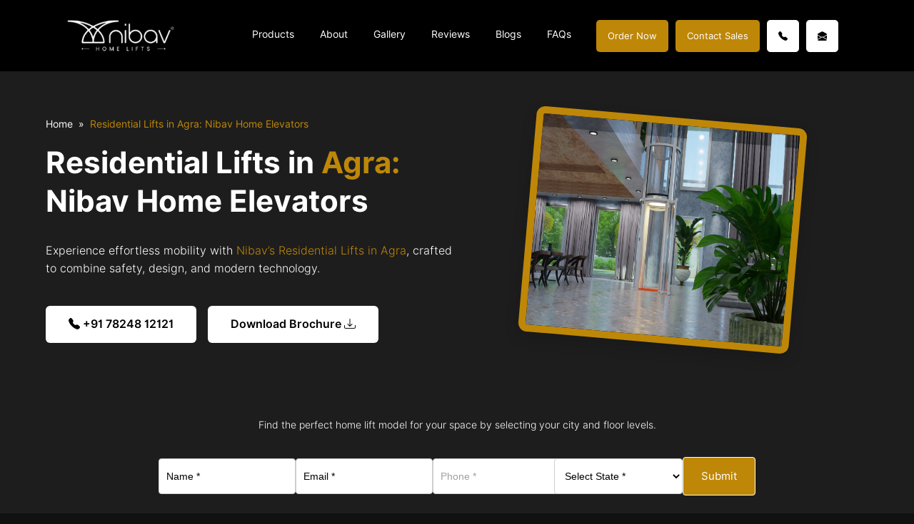

--- FILE ---
content_type: text/html; charset=UTF-8
request_url: https://www.nibavlifts.com/residential-lifts-agra/
body_size: 101463
content:
<!DOCTYPE html>
<html lang="en-US"> <head><meta http-equiv="Content-Type" content="text/html;charset=UTF-8"><script>document.seraph_accel_usbpb=document.createElement;seraph_accel_izrbpb={add:function(b,a=10){void 0===this.a[a]&&(this.a[a]=[]);this.a[a].push(b)},a:{}}</script> <meta name="google-site-verification" content="QE5aMlBCRnzAcidrSeKBiZmBDnIRDBDOLBNTtFrAjxk"> <script type="o/js-lzl">
(function(w,d,s,r,k,h,m){
	if(w.performance && w.performance.timing && w.performance.navigation && !w.s247r) {
		w[r] = w[r] || function(){(w[r].q = w[r].q || []).push(arguments)};
		h=d.createElement('script');h.async=true;h.setAttribute('src',s+k);
		d.getElementsByTagName('head')[0].appendChild(h);
		(m = window.onerror),(window.onerror = function (b, c, d, f, g) {
		m && m(b, c, d, f, g),g || (g = new Error(b)),(w[r].q = w[r].q || []).push(["captureException",g]);})
	}
})(window,document,'//static.site24x7rum.in/beacon/site24x7rum-min.js?appKey=','s247r','1e7189671b3bff08454fe5f666cb7676');
</script> <script type="o/js-lzl">(function(w,d,s,l,i){w[l]=w[l]||[];w[l].push({'gtm.start':
new Date().getTime(),event:'gtm.js'});var f=d.getElementsByTagName(s)[0],
j=d.createElement(s),dl=l!='dataLayer'?'&l='+l:'';j.async=true;j.src=
'https://www.googletagmanager.com/gtm.js?id='+i+dl;f.parentNode.insertBefore(j,f);
})(window,document,'script','dataLayer','GTM-M3QTCDN');</script> <link rel="icon" type="image/png" href="/favicon-96x96.png" sizes="96x96"> <link rel="icon" type="image/svg+xml" href="/favicon.svg"> <link rel="shortcut icon" href="/favicon.ico"> <link rel="apple-touch-icon" sizes="180x180" href="/apple-touch-icon.png"> <meta name="robots" content="index, follow"> <script async src="https://www.googletagmanager.com/gtag/js?id=G-ZED70NT27D" type="o/js-lzl"></script> <script type="o/js-lzl">
  window.dataLayer = window.dataLayer || [];
  function gtag(){dataLayer.push(arguments);}
  gtag('js', new Date());
  gtag('config', 'G-ZED70NT27D');
</script> <meta name="viewport" content="width=device-width, initial-scale=1.0"> <title>Residential Lifts in Agra, Uttar Pradesh - Nibav Residential Lifts</title> <meta name="description" content="The Nibav Lifts is the most affordable Residential Lifts in Agra. Our lifts are specially designed to fit any home in Agra"> <meta property="og:title" content="Residential Lifts in Agra, Uttar Pradesh - Nibav Residential Lifts"> <meta property="og:description" content="The Nibav Lifts is the most affordable Residential Lifts in Agra. Our lifts are specially designed to fit any home in Agra"> <meta property="og:image" content="http://default-facebook-image.jpg"> <meta property="og:url" content="https://www.nibavlifts.com/residential-lifts-agra/"> <meta property="og:type" content="website"> <meta name="twitter:title" content="Residential Lifts in Agra, Uttar Pradesh - Nibav Residential Lifts"> <meta name="twitter:description" content="The Nibav Lifts is the most affordable Residential Lifts in Agra. Our lifts are specially designed to fit any home in Agra"> <meta name="twitter:image" content="http://default-twitter-image.jpg"> <meta name="twitter:card" content="summary_large_image"> <meta name="robots" content="max-image-preview:large"> <link rel="dns-prefetch" href="//cdnjs.cloudflare.com"> <link rel="alternate" type="application/rss+xml" title="Nibav Lifts » Feed" href="https://www.nibavlifts.com/feed/"> <link rel="alternate" type="application/rss+xml" title="Nibav Lifts » Comments Feed" href="https://www.nibavlifts.com/comments/feed/"> <link rel="alternate" title="oEmbed (JSON)" type="application/json+oembed" href="https://www.nibavlifts.com/wp-json/oembed/1.0/embed?url=https%3A%2F%2Fwww.nibavlifts.com%2Fresidential-lifts-agra%2F"> <link rel="alternate" title="oEmbed (XML)" type="text/xml+oembed" href="https://www.nibavlifts.com/wp-json/oembed/1.0/embed?url=https%3A%2F%2Fwww.nibavlifts.com%2Fresidential-lifts-agra%2F&amp;format=xml"> <link rel="alternate" type="application/rss+xml" title="Nibav Lifts » Stories Feed" href="https://www.nibavlifts.com/web-stories/feed/">          <script src="https://www.nibavlifts.com/wp-includes/js/jquery/jquery.min.js?ver=3.7.1" id="jquery-core-js" type="o/js-lzl"></script> <script src="https://www.nibavlifts.com/wp-includes/js/jquery/jquery-migrate.min.js?ver=3.4.1" id="jquery-migrate-js" type="o/js-lzl"></script> <script id="nibav-js-extra" type="o/js-lzl">
/* <![CDATA[ */
var nibav = {"ajaxurl":"https://www.nibavlifts.com/wp-admin/admin-ajax.php","noposts":"No older posts found","post_name":"","paged":"1","login":"no"};
//# sourceURL=nibav-js-extra
/* ]]> */
</script> <script src="https://www.nibavlifts.com/wp-content/themes/nibavlifts/js/scripts.js?ver=1.0.0%20" id="nibav-js" type="o/js-lzl"></script> <link rel="https://api.w.org/" href="https://www.nibavlifts.com/wp-json/"><link rel="alternate" title="JSON" type="application/json" href="https://www.nibavlifts.com/wp-json/wp/v2/pages/953"><link rel="EditURI" type="application/rsd+xml" title="RSD" href="https://www.nibavlifts.com/xmlrpc.php?rsd"> <meta name="generator" content="WordPress 6.9"> <link rel="canonical" href="https://www.nibavlifts.com/residential-lifts-agra/"> <link rel="shortlink" href="https://www.nibavlifts.com/?p=953"> <link rel="icon" href="https://www.nibavlifts.com/wp-content/uploads/2024/12/fav-logo-150x150.png" sizes="32x32"> <link rel="icon" href="https://www.nibavlifts.com/wp-content/uploads/2024/12/fav-logo.png" sizes="192x192"> <link rel="apple-touch-icon" href="https://www.nibavlifts.com/wp-content/uploads/2024/12/fav-logo.png"> <meta name="msapplication-TileImage" content="https://www.nibavlifts.com/wp-content/uploads/2024/12/fav-logo.png">  <noscript><style>.lzl{display:none!important;}</style></noscript><style>img.lzl,img.lzl-ing{opacity:0.01;}img.lzl-ed{transition:opacity .25s ease-in-out;}</style><style id="wp-img-auto-sizes-contain-inline-css">img:is([sizes=auto i],[sizes^="auto," i]){contain-intrinsic-size:3000px 1500px}</style><style id="wp-block-library-inline-css">:root{--wp-block-synced-color:#7a00df;--wp-block-synced-color--rgb:122,0,223;--wp-bound-block-color:var(--wp-block-synced-color);--wp-editor-canvas-background:#ddd;--wp-admin-theme-color:#007cba;--wp-admin-theme-color--rgb:0,124,186;--wp-admin-theme-color-darker-10:#006ba1;--wp-admin-theme-color-darker-10--rgb:0,107,160.5;--wp-admin-theme-color-darker-20:#005a87;--wp-admin-theme-color-darker-20--rgb:0,90,135;--wp-admin-border-width-focus:2px}@media (min-resolution:192dpi){:root{--wp-admin-border-width-focus:1.5px}}:root{--wp--preset--font-size--normal:16px;--wp--preset--font-size--huge:42px}#end-resizable-editor-section{display:none}html :where([style*=border-top-color]){border-top-style:solid}html :where([style*=border-right-color]){border-right-style:solid}html :where([style*=border-bottom-color]){border-bottom-style:solid}html :where([style*=border-left-color]){border-left-style:solid}html :where([style*=border-width]){border-style:solid}html :where([style*=border-top-width]){border-top-style:solid}html :where([style*=border-right-width]){border-right-style:solid}html :where([style*=border-bottom-width]){border-bottom-style:solid}html :where([style*=border-left-width]){border-left-style:solid}html :where(img[class*=wp-image-]){height:auto;max-width:100%}</style><style id="global-styles-inline-css">:root{--wp--preset--aspect-ratio--square:1;--wp--preset--aspect-ratio--4-3:4/3;--wp--preset--aspect-ratio--3-4:3/4;--wp--preset--aspect-ratio--3-2:3/2;--wp--preset--aspect-ratio--2-3:2/3;--wp--preset--aspect-ratio--16-9:16/9;--wp--preset--aspect-ratio--9-16:9/16;--wp--preset--color--black:#000;--wp--preset--color--cyan-bluish-gray:#abb8c3;--wp--preset--color--white:#fff;--wp--preset--color--pale-pink:#f78da7;--wp--preset--color--vivid-red:#cf2e2e;--wp--preset--color--luminous-vivid-orange:#ff6900;--wp--preset--color--luminous-vivid-amber:#fcb900;--wp--preset--color--light-green-cyan:#7bdcb5;--wp--preset--color--vivid-green-cyan:#00d084;--wp--preset--color--pale-cyan-blue:#8ed1fc;--wp--preset--color--vivid-cyan-blue:#0693e3;--wp--preset--color--vivid-purple:#9b51e0;--wp--preset--gradient--vivid-cyan-blue-to-vivid-purple:linear-gradient(135deg,#0693e3 0%,#9b51e0 100%);--wp--preset--gradient--light-green-cyan-to-vivid-green-cyan:linear-gradient(135deg,#7adcb4 0%,#00d082 100%);--wp--preset--gradient--luminous-vivid-amber-to-luminous-vivid-orange:linear-gradient(135deg,#fcb900 0%,#ff6900 100%);--wp--preset--gradient--luminous-vivid-orange-to-vivid-red:linear-gradient(135deg,#ff6900 0%,#cf2e2e 100%);--wp--preset--gradient--very-light-gray-to-cyan-bluish-gray:linear-gradient(135deg,#eee 0%,#a9b8c3 100%);--wp--preset--gradient--cool-to-warm-spectrum:linear-gradient(135deg,#4aeadc 0%,#9778d1 20%,#cf2aba 40%,#ee2c82 60%,#fb6962 80%,#fef84c 100%);--wp--preset--gradient--blush-light-purple:linear-gradient(135deg,#ffceec 0%,#9896f0 100%);--wp--preset--gradient--blush-bordeaux:linear-gradient(135deg,#fecda5 0%,#fe2d2d 50%,#6b003e 100%);--wp--preset--gradient--luminous-dusk:linear-gradient(135deg,#ffcb70 0%,#c751c0 50%,#4158d0 100%);--wp--preset--gradient--pale-ocean:linear-gradient(135deg,#fff5cb 0%,#b6e3d4 50%,#33a7b5 100%);--wp--preset--gradient--electric-grass:linear-gradient(135deg,#caf880 0%,#71ce7e 100%);--wp--preset--gradient--midnight:linear-gradient(135deg,#020381 0%,#2874fc 100%);--wp--preset--font-size--small:13px;--wp--preset--font-size--medium:20px;--wp--preset--font-size--large:36px;--wp--preset--font-size--x-large:42px;--wp--preset--spacing--20:.44rem;--wp--preset--spacing--30:.67rem;--wp--preset--spacing--40:1rem;--wp--preset--spacing--50:1.5rem;--wp--preset--spacing--60:2.25rem;--wp--preset--spacing--70:3.38rem;--wp--preset--spacing--80:5.06rem;--wp--preset--shadow--natural:6px 6px 9px rgba(0,0,0,.2);--wp--preset--shadow--deep:12px 12px 50px rgba(0,0,0,.4);--wp--preset--shadow--sharp:6px 6px 0px rgba(0,0,0,.2);--wp--preset--shadow--outlined:6px 6px 0px -3px #fff,6px 6px #000;--wp--preset--shadow--crisp:6px 6px 0px #000}</style><style id="classic-theme-styles-inline-css"></style><link rel="stylesheet" id="custom-intl-tel-css-css" href="data:text/css,.iti%7Bposition:relative;display:inline-block%7D.iti%20*%7Bbox-sizing:border-box;-moz-box-sizing:border-box%7D.iti__hide%7Bdisplay:none%7D.iti__v-hide%7Bvisibility:hidden%7D.iti%20input,.iti%20input%5Btype=text%5D,.iti%20input%5Btype=tel%5D%7Bposition:relative;z-index:0;margin-top:0!important;margin-bottom:0!important;padding-right:36px;margin-right:0%7D.iti__flag-container%7Bposition:absolute;top:0;bottom:0;right:0;padding:1px%7D.iti__selected-flag%7Bz-index:1;position:relative;display:flex;align-items:center;height:100%25;padding:0%206px%200%208px%7D.iti__arrow%7Bmargin-left:6px;width:0;height:0;border-left:3px%20solid%20transparent;border-right:3px%20solid%20transparent;border-top:4px%20solid%20%23555%7D.iti__arrow--up%7Bborder-top:none;border-bottom:4px%20solid%20%23555%7D.iti__country-list%7Bposition:absolute;z-index:2;list-style:none;text-align:left;padding:0;margin:0%200%200%20-1px;box-shadow:1px%201px%204px%20rgba(0,0,0,.2);background-color:white;border:1px%20solid%20%23ccc;white-space:nowrap;max-height:200px;overflow-y:scroll;-webkit-overflow-scrolling:touch%7D.iti__country-list--dropup%7Bbottom:100%25;margin-bottom:-1px%7D@media%20(max-width:500px)%7B.iti__country-list%7Bwhite-space:normal%7D%7D.iti__flag-box%7Bdisplay:inline-block;width:20px%7D.iti__divider%7Bpadding-bottom:5px;margin-bottom:5px;border-bottom:1px%20solid%20%23ccc%7D.iti__country%7Bpadding:5px%2010px;outline:none%7D.iti__dial-code%7Bcolor:%23999%7D.iti__country.iti__highlight%7Bbackground-color:rgba(0,0,0,.05)%7D.iti__flag-box,.iti__country-name,.iti__dial-code%7Bvertical-align:middle%7D.iti__flag-box,.iti__country-name%7Bmargin-right:6px%7D.iti--allow-dropdown%20input,.iti--allow-dropdown%20input%5Btype=text%5D,.iti--allow-dropdown%20input%5Btype=tel%5D,.iti--separate-dial-code%20input,.iti--separate-dial-code%20input%5Btype=text%5D,.iti--separate-dial-code%20input%5Btype=tel%5D%7Bpadding-right:6px;padding-left:52px;margin-left:0%7D.iti--allow-dropdown%20.iti__flag-container,.iti--separate-dial-code%20.iti__flag-container%7Bright:auto;left:0%7D.iti--allow-dropdown%20.iti__flag-container:hover%7Bcursor:pointer%7D.iti--allow-dropdown%20.iti__flag-container:hover%20.iti__selected-flag%7Bbackground-color:rgba(0,0,0,.05)%7D.iti--allow-dropdown%20input%5Bdisabled%5D+.iti__flag-container:hover,.iti--allow-dropdown%20input%5Breadonly%5D+.iti__flag-container:hover%7Bcursor:default%7D.iti--allow-dropdown%20input%5Bdisabled%5D+.iti__flag-container:hover%20.iti__selected-flag,.iti--allow-dropdown%20input%5Breadonly%5D+.iti__flag-container:hover%20.iti__selected-flag%7Bbackground-color:transparent%7D.iti--separate-dial-code%20.iti__selected-flag%7Bbackground-color:rgba(0,0,0,.05)%7D.iti--separate-dial-code%20.iti__selected-dial-code%7Bmargin-left:6px%7D.iti--container%7Bposition:absolute;top:-1000px;left:-1000px;z-index:1060;padding:1px%7D.iti--container:hover%7Bcursor:pointer%7D.iti-mobile%20.iti--container%7Btop:30px;bottom:30px;left:30px;right:30px;position:fixed%7D.iti-mobile%20.iti__country-list%7Bmax-height:100%25;width:100%25%7D.iti-mobile%20.iti__country%7Bpadding:10px;line-height:1.5em%7D.iti__flag%7Bwidth:20px%7D.iti__flag.iti__be%7Bwidth:18px%7D.iti__flag.iti__ch%7Bwidth:15px%7D.iti__flag.iti__mc%7Bwidth:19px%7D.iti__flag.iti__ne%7Bwidth:18px%7D.iti__flag.iti__np%7Bwidth:13px%7D.iti__flag.iti__va%7Bwidth:15px%7D@media%20(-webkit-min-device-pixel-ratio:2),(min-resolution:192dpi)%7B.iti__flag%7Bbackground-size:5652px%2015px%7D%7D.iti__flag.iti__ac%7Bheight:10px;background-position:0px%200px%7D.iti__flag.iti__ad%7Bheight:14px;background-position:-22px%200px%7D.iti__flag.iti__ae%7Bheight:10px;background-position:-44px%200px%7D.iti__flag.iti__af%7Bheight:14px;background-position:-66px%200px%7D.iti__flag.iti__ag%7Bheight:14px;background-position:-88px%200px%7D.iti__flag.iti__ai%7Bheight:10px;background-position:-110px%200px%7D.iti__flag.iti__al%7Bheight:15px;background-position:-132px%200px%7D.iti__flag.iti__am%7Bheight:10px;background-position:-154px%200px%7D.iti__flag.iti__ao%7Bheight:14px;background-position:-176px%200px%7D.iti__flag.iti__aq%7Bheight:14px;background-position:-198px%200px%7D.iti__flag.iti__ar%7Bheight:13px;background-position:-220px%200px%7D.iti__flag.iti__as%7Bheight:10px;background-position:-242px%200px%7D.iti__flag.iti__at%7Bheight:14px;background-position:-264px%200px%7D.iti__flag.iti__au%7Bheight:10px;background-position:-286px%200px%7D.iti__flag.iti__aw%7Bheight:14px;background-position:-308px%200px%7D.iti__flag.iti__ax%7Bheight:13px;background-position:-330px%200px%7D.iti__flag.iti__az%7Bheight:10px;background-position:-352px%200px%7D.iti__flag.iti__ba%7Bheight:10px;background-position:-374px%200px%7D.iti__flag.iti__bb%7Bheight:14px;background-position:-396px%200px%7D.iti__flag.iti__bd%7Bheight:12px;background-position:-418px%200px%7D.iti__flag.iti__be%7Bheight:15px;background-position:-440px%200px%7D.iti__flag.iti__bf%7Bheight:14px;background-position:-460px%200px%7D.iti__flag.iti__bg%7Bheight:12px;background-position:-482px%200px%7D.iti__flag.iti__bh%7Bheight:12px;background-position:-504px%200px%7D.iti__flag.iti__bi%7Bheight:12px;background-position:-526px%200px%7D.iti__flag.iti__bj%7Bheight:14px;background-position:-548px%200px%7D.iti__flag.iti__bl%7Bheight:14px;background-position:-570px%200px%7D.iti__flag.iti__bm%7Bheight:10px;background-position:-592px%200px%7D.iti__flag.iti__bn%7Bheight:10px;background-position:-614px%200px%7D.iti__flag.iti__bo%7Bheight:14px;background-position:-636px%200px%7D.iti__flag.iti__bq%7Bheight:14px;background-position:-658px%200px%7D.iti__flag.iti__br%7Bheight:14px;background-position:-680px%200px%7D.iti__flag.iti__bs%7Bheight:10px;background-position:-702px%200px%7D.iti__flag.iti__bt%7Bheight:14px;background-position:-724px%200px%7D.iti__flag.iti__bv%7Bheight:15px;background-position:-746px%200px%7D.iti__flag.iti__bw%7Bheight:14px;background-position:-768px%200px%7D.iti__flag.iti__by%7Bheight:10px;background-position:-790px%200px%7D.iti__flag.iti__bz%7Bheight:14px;background-position:-812px%200px%7D.iti__flag.iti__ca%7Bheight:10px;background-position:-834px%200px%7D.iti__flag.iti__cc%7Bheight:10px;background-position:-856px%200px%7D.iti__flag.iti__cd%7Bheight:15px;background-position:-878px%200px%7D.iti__flag.iti__cf%7Bheight:14px;background-position:-900px%200px%7D.iti__flag.iti__cg%7Bheight:14px;background-position:-922px%200px%7D.iti__flag.iti__ch%7Bheight:15px;background-position:-944px%200px%7D.iti__flag.iti__ci%7Bheight:14px;background-position:-961px%200px%7D.iti__flag.iti__ck%7Bheight:10px;background-position:-983px%200px%7D.iti__flag.iti__cl%7Bheight:14px;background-position:-1005px%200px%7D.iti__flag.iti__cm%7Bheight:14px;background-position:-1027px%200px%7D.iti__flag.iti__cn%7Bheight:14px;background-position:-1049px%200px%7D.iti__flag.iti__co%7Bheight:14px;background-position:-1071px%200px%7D.iti__flag.iti__cp%7Bheight:14px;background-position:-1093px%200px%7D.iti__flag.iti__cr%7Bheight:12px;background-position:-1115px%200px%7D.iti__flag.iti__cu%7Bheight:10px;background-position:-1137px%200px%7D.iti__flag.iti__cv%7Bheight:12px;background-position:-1159px%200px%7D.iti__flag.iti__cw%7Bheight:14px;background-position:-1181px%200px%7D.iti__flag.iti__cx%7Bheight:10px;background-position:-1203px%200px%7D.iti__flag.iti__cy%7Bheight:14px;background-position:-1225px%200px%7D.iti__flag.iti__cz%7Bheight:14px;background-position:-1247px%200px%7D.iti__flag.iti__de%7Bheight:12px;background-position:-1269px%200px%7D.iti__flag.iti__dg%7Bheight:10px;background-position:-1291px%200px%7D.iti__flag.iti__dj%7Bheight:14px;background-position:-1313px%200px%7D.iti__flag.iti__dk%7Bheight:15px;background-position:-1335px%200px%7D.iti__flag.iti__dm%7Bheight:10px;background-position:-1357px%200px%7D.iti__flag.iti__do%7Bheight:14px;background-position:-1379px%200px%7D.iti__flag.iti__dz%7Bheight:14px;background-position:-1401px%200px%7D.iti__flag.iti__ea%7Bheight:14px;background-position:-1423px%200px%7D.iti__flag.iti__ec%7Bheight:14px;background-position:-1445px%200px%7D.iti__flag.iti__ee%7Bheight:13px;background-position:-1467px%200px%7D.iti__flag.iti__eg%7Bheight:14px;background-position:-1489px%200px%7D.iti__flag.iti__eh%7Bheight:10px;background-position:-1511px%200px%7D.iti__flag.iti__er%7Bheight:10px;background-position:-1533px%200px%7D.iti__flag.iti__es%7Bheight:14px;background-position:-1555px%200px%7D.iti__flag.iti__et%7Bheight:10px;background-position:-1577px%200px%7D.iti__flag.iti__eu%7Bheight:14px;background-position:-1599px%200px%7D.iti__flag.iti__fi%7Bheight:12px;background-position:-1621px%200px%7D.iti__flag.iti__fj%7Bheight:10px;background-position:-1643px%200px%7D.iti__flag.iti__fk%7Bheight:10px;background-position:-1665px%200px%7D.iti__flag.iti__fm%7Bheight:11px;background-position:-1687px%200px%7D.iti__flag.iti__fo%7Bheight:15px;background-position:-1709px%200px%7D.iti__flag.iti__fr%7Bheight:14px;background-position:-1731px%200px%7D.iti__flag.iti__ga%7Bheight:15px;background-position:-1753px%200px%7D.iti__flag.iti__gb%7Bheight:10px;background-position:-1775px%200px%7D.iti__flag.iti__gd%7Bheight:12px;background-position:-1797px%200px%7D.iti__flag.iti__ge%7Bheight:14px;background-position:-1819px%200px%7D.iti__flag.iti__gf%7Bheight:14px;background-position:-1841px%200px%7D.iti__flag.iti__gg%7Bheight:14px;background-position:-1863px%200px%7D.iti__flag.iti__gh%7Bheight:14px;background-position:-1885px%200px%7D.iti__flag.iti__gi%7Bheight:10px;background-position:-1907px%200px%7D.iti__flag.iti__gl%7Bheight:14px;background-position:-1929px%200px%7D.iti__flag.iti__gm%7Bheight:14px;background-position:-1951px%200px%7D.iti__flag.iti__gn%7Bheight:14px;background-position:-1973px%200px%7D.iti__flag.iti__gp%7Bheight:14px;background-position:-1995px%200px%7D.iti__flag.iti__gq%7Bheight:14px;background-position:-2017px%200px%7D.iti__flag.iti__gr%7Bheight:14px;background-position:-2039px%200px%7D.iti__flag.iti__gs%7Bheight:10px;background-position:-2061px%200px%7D.iti__flag.iti__gt%7Bheight:13px;background-position:-2083px%200px%7D.iti__flag.iti__gu%7Bheight:11px;background-position:-2105px%200px%7D.iti__flag.iti__gw%7Bheight:10px;background-position:-2127px%200px%7D.iti__flag.iti__gy%7Bheight:12px;background-position:-2149px%200px%7D.iti__flag.iti__hk%7Bheight:14px;background-position:-2171px%200px%7D.iti__flag.iti__hm%7Bheight:10px;background-position:-2193px%200px%7D.iti__flag.iti__hn%7Bheight:10px;background-position:-2215px%200px%7D.iti__flag.iti__hr%7Bheight:10px;background-position:-2237px%200px%7D.iti__flag.iti__ht%7Bheight:12px;background-position:-2259px%200px%7D.iti__flag.iti__hu%7Bheight:10px;background-position:-2281px%200px%7D.iti__flag.iti__ic%7Bheight:14px;background-position:-2303px%200px%7D.iti__flag.iti__id%7Bheight:14px;background-position:-2325px%200px%7D.iti__flag.iti__ie%7Bheight:10px;background-position:-2347px%200px%7D.iti__flag.iti__il%7Bheight:15px;background-position:-2369px%200px%7D.iti__flag.iti__im%7Bheight:10px;background-position:-2391px%200px%7D.iti__flag.iti__in%7Bheight:14px;background-position:-2413px%200px%7D.iti__flag.iti__io%7Bheight:10px;background-position:-2435px%200px%7D.iti__flag.iti__iq%7Bheight:14px;background-position:-2457px%200px%7D.iti__flag.iti__ir%7Bheight:12px;background-position:-2479px%200px%7D.iti__flag.iti__is%7Bheight:15px;background-position:-2501px%200px%7D.iti__flag.iti__it%7Bheight:14px;background-position:-2523px%200px%7D.iti__flag.iti__je%7Bheight:12px;background-position:-2545px%200px%7D.iti__flag.iti__jm%7Bheight:10px;background-position:-2567px%200px%7D.iti__flag.iti__jo%7Bheight:10px;background-position:-2589px%200px%7D.iti__flag.iti__jp%7Bheight:14px;background-position:-2611px%200px%7D.iti__flag.iti__ke%7Bheight:14px;background-position:-2633px%200px%7D.iti__flag.iti__kg%7Bheight:12px;background-position:-2655px%200px%7D.iti__flag.iti__kh%7Bheight:13px;background-position:-2677px%200px%7D.iti__flag.iti__ki%7Bheight:10px;background-position:-2699px%200px%7D.iti__flag.iti__km%7Bheight:12px;background-position:-2721px%200px%7D.iti__flag.iti__kn%7Bheight:14px;background-position:-2743px%200px%7D.iti__flag.iti__kp%7Bheight:10px;background-position:-2765px%200px%7D.iti__flag.iti__kr%7Bheight:14px;background-position:-2787px%200px%7D.iti__flag.iti__kw%7Bheight:10px;background-position:-2809px%200px%7D.iti__flag.iti__ky%7Bheight:10px;background-position:-2831px%200px%7D.iti__flag.iti__kz%7Bheight:10px;background-position:-2853px%200px%7D.iti__flag.iti__la%7Bheight:14px;background-position:-2875px%200px%7D.iti__flag.iti__lb%7Bheight:14px;background-position:-2897px%200px%7D.iti__flag.iti__lc%7Bheight:10px;background-position:-2919px%200px%7D.iti__flag.iti__li%7Bheight:12px;background-position:-2941px%200px%7D.iti__flag.iti__lk%7Bheight:10px;background-position:-2963px%200px%7D.iti__flag.iti__lr%7Bheight:11px;background-position:-2985px%200px%7D.iti__flag.iti__ls%7Bheight:14px;background-position:-3007px%200px%7D.iti__flag.iti__lt%7Bheight:12px;background-position:-3029px%200px%7D.iti__flag.iti__lu%7Bheight:12px;background-position:-3051px%200px%7D.iti__flag.iti__lv%7Bheight:10px;background-position:-3073px%200px%7D.iti__flag.iti__ly%7Bheight:10px;background-position:-3095px%200px%7D.iti__flag.iti__ma%7Bheight:14px;background-position:-3117px%200px%7D.iti__flag.iti__mc%7Bheight:15px;background-position:-3139px%200px%7D.iti__flag.iti__md%7Bheight:10px;background-position:-3160px%200px%7D.iti__flag.iti__me%7Bheight:10px;background-position:-3182px%200px%7D.iti__flag.iti__mf%7Bheight:14px;background-position:-3204px%200px%7D.iti__flag.iti__mg%7Bheight:14px;background-position:-3226px%200px%7D.iti__flag.iti__mh%7Bheight:11px;background-position:-3248px%200px%7D.iti__flag.iti__mk%7Bheight:10px;background-position:-3270px%200px%7D.iti__flag.iti__ml%7Bheight:14px;background-position:-3292px%200px%7D.iti__flag.iti__mm%7Bheight:14px;background-position:-3314px%200px%7D.iti__flag.iti__mn%7Bheight:10px;background-position:-3336px%200px%7D.iti__flag.iti__mo%7Bheight:14px;background-position:-3358px%200px%7D.iti__flag.iti__mp%7Bheight:10px;background-position:-3380px%200px%7D.iti__flag.iti__mq%7Bheight:14px;background-position:-3402px%200px%7D.iti__flag.iti__mr%7Bheight:14px;background-position:-3424px%200px%7D.iti__flag.iti__ms%7Bheight:10px;background-position:-3446px%200px%7D.iti__flag.iti__mt%7Bheight:14px;background-position:-3468px%200px%7D.iti__flag.iti__mu%7Bheight:14px;background-position:-3490px%200px%7D.iti__flag.iti__mv%7Bheight:14px;background-position:-3512px%200px%7D.iti__flag.iti__mw%7Bheight:14px;background-position:-3534px%200px%7D.iti__flag.iti__mx%7Bheight:12px;background-position:-3556px%200px%7D.iti__flag.iti__my%7Bheight:10px;background-position:-3578px%200px%7D.iti__flag.iti__mz%7Bheight:14px;background-position:-3600px%200px%7D.iti__flag.iti__na%7Bheight:14px;background-position:-3622px%200px%7D.iti__flag.iti__nc%7Bheight:10px;background-position:-3644px%200px%7D.iti__flag.iti__ne%7Bheight:15px;background-position:-3666px%200px%7D.iti__flag.iti__nf%7Bheight:10px;background-position:-3686px%200px%7D.iti__flag.iti__ng%7Bheight:10px;background-position:-3708px%200px%7D.iti__flag.iti__ni%7Bheight:12px;background-position:-3730px%200px%7D.iti__flag.iti__nl%7Bheight:14px;background-position:-3752px%200px%7D.iti__flag.iti__no%7Bheight:15px;background-position:-3774px%200px%7D.iti__flag.iti__np%7Bheight:15px;background-position:-3796px%200px%7D.iti__flag.iti__nr%7Bheight:10px;background-position:-3811px%200px%7D.iti__flag.iti__nu%7Bheight:10px;background-position:-3833px%200px%7D.iti__flag.iti__nz%7Bheight:10px;background-position:-3855px%200px%7D.iti__flag.iti__om%7Bheight:10px;background-position:-3877px%200px%7D.iti__flag.iti__pa%7Bheight:14px;background-position:-3899px%200px%7D.iti__flag.iti__pe%7Bheight:14px;background-position:-3921px%200px%7D.iti__flag.iti__pf%7Bheight:14px;background-position:-3943px%200px%7D.iti__flag.iti__pg%7Bheight:15px;background-position:-3965px%200px%7D.iti__flag.iti__ph%7Bheight:10px;background-position:-3987px%200px%7D.iti__flag.iti__pk%7Bheight:14px;background-position:-4009px%200px%7D.iti__flag.iti__pl%7Bheight:13px;background-position:-4031px%200px%7D.iti__flag.iti__pm%7Bheight:14px;background-position:-4053px%200px%7D.iti__flag.iti__pn%7Bheight:10px;background-position:-4075px%200px%7D.iti__flag.iti__pr%7Bheight:14px;background-position:-4097px%200px%7D.iti__flag.iti__ps%7Bheight:10px;background-position:-4119px%200px%7D.iti__flag.iti__pt%7Bheight:14px;background-position:-4141px%200px%7D.iti__flag.iti__pw%7Bheight:13px;background-position:-4163px%200px%7D.iti__flag.iti__py%7Bheight:11px;background-position:-4185px%200px%7D.iti__flag.iti__qa%7Bheight:8px;background-position:-4207px%200px%7D.iti__flag.iti__re%7Bheight:14px;background-position:-4229px%200px%7D.iti__flag.iti__ro%7Bheight:14px;background-position:-4251px%200px%7D.iti__flag.iti__rs%7Bheight:14px;background-position:-4273px%200px%7D.iti__flag.iti__ru%7Bheight:14px;background-position:-4295px%200px%7D.iti__flag.iti__rw%7Bheight:14px;background-position:-4317px%200px%7D.iti__flag.iti__sa%7Bheight:14px;background-position:-4339px%200px%7D.iti__flag.iti__sb%7Bheight:10px;background-position:-4361px%200px%7D.iti__flag.iti__sc%7Bheight:10px;background-position:-4383px%200px%7D.iti__flag.iti__sd%7Bheight:10px;background-position:-4405px%200px%7D.iti__flag.iti__se%7Bheight:13px;background-position:-4427px%200px%7D.iti__flag.iti__sg%7Bheight:14px;background-position:-4449px%200px%7D.iti__flag.iti__sh%7Bheight:10px;background-position:-4471px%200px%7D.iti__flag.iti__si%7Bheight:10px;background-position:-4493px%200px%7D.iti__flag.iti__sj%7Bheight:15px;background-position:-4515px%200px%7D.iti__flag.iti__sk%7Bheight:14px;background-position:-4537px%200px%7D.iti__flag.iti__sl%7Bheight:14px;background-position:-4559px%200px%7D.iti__flag.iti__sm%7Bheight:15px;background-position:-4581px%200px%7D.iti__flag.iti__sn%7Bheight:14px;background-position:-4603px%200px%7D.iti__flag.iti__so%7Bheight:14px;background-position:-4625px%200px%7D.iti__flag.iti__sr%7Bheight:14px;background-position:-4647px%200px%7D.iti__flag.iti__ss%7Bheight:10px;background-position:-4669px%200px%7D.iti__flag.iti__st%7Bheight:10px;background-position:-4691px%200px%7D.iti__flag.iti__sv%7Bheight:12px;background-position:-4713px%200px%7D.iti__flag.iti__sx%7Bheight:14px;background-position:-4735px%200px%7D.iti__flag.iti__sy%7Bheight:14px;background-position:-4757px%200px%7D.iti__flag.iti__sz%7Bheight:14px;background-position:-4779px%200px%7D.iti__flag.iti__ta%7Bheight:10px;background-position:-4801px%200px%7D.iti__flag.iti__tc%7Bheight:10px;background-position:-4823px%200px%7D.iti__flag.iti__td%7Bheight:14px;background-position:-4845px%200px%7D.iti__flag.iti__tf%7Bheight:14px;background-position:-4867px%200px%7D.iti__flag.iti__tg%7Bheight:13px;background-position:-4889px%200px%7D.iti__flag.iti__th%7Bheight:14px;background-position:-4911px%200px%7D.iti__flag.iti__tj%7Bheight:10px;background-position:-4933px%200px%7D.iti__flag.iti__tk%7Bheight:10px;background-position:-4955px%200px%7D.iti__flag.iti__tl%7Bheight:10px;background-position:-4977px%200px%7D.iti__flag.iti__tm%7Bheight:14px;background-position:-4999px%200px%7D.iti__flag.iti__tn%7Bheight:14px;background-position:-5021px%200px%7D.iti__flag.iti__to%7Bheight:10px;background-position:-5043px%200px%7D.iti__flag.iti__tr%7Bheight:14px;background-position:-5065px%200px%7D.iti__flag.iti__tt%7Bheight:12px;background-position:-5087px%200px%7D.iti__flag.iti__tv%7Bheight:10px;background-position:-5109px%200px%7D.iti__flag.iti__tw%7Bheight:14px;background-position:-5131px%200px%7D.iti__flag.iti__tz%7Bheight:14px;background-position:-5153px%200px%7D.iti__flag.iti__ua%7Bheight:14px;background-position:-5175px%200px%7D.iti__flag.iti__ug%7Bheight:14px;background-position:-5197px%200px%7D.iti__flag.iti__um%7Bheight:11px;background-position:-5219px%200px%7D.iti__flag.iti__un%7Bheight:14px;background-position:-5241px%200px%7D.iti__flag.iti__us%7Bheight:11px;background-position:-5263px%200px%7D.iti__flag.iti__uy%7Bheight:14px;background-position:-5285px%200px%7D.iti__flag.iti__uz%7Bheight:10px;background-position:-5307px%200px%7D.iti__flag.iti__va%7Bheight:15px;background-position:-5329px%200px%7D.iti__flag.iti__vc%7Bheight:14px;background-position:-5346px%200px%7D.iti__flag.iti__ve%7Bheight:14px;background-position:-5368px%200px%7D.iti__flag.iti__vg%7Bheight:10px;background-position:-5390px%200px%7D.iti__flag.iti__vi%7Bheight:14px;background-position:-5412px%200px%7D.iti__flag.iti__vn%7Bheight:14px;background-position:-5434px%200px%7D.iti__flag.iti__vu%7Bheight:12px;background-position:-5456px%200px%7D.iti__flag.iti__wf%7Bheight:14px;background-position:-5478px%200px%7D.iti__flag.iti__ws%7Bheight:10px;background-position:-5500px%200px%7D.iti__flag.iti__xk%7Bheight:15px;background-position:-5522px%200px%7D.iti__flag.iti__ye%7Bheight:14px;background-position:-5544px%200px%7D.iti__flag.iti__yt%7Bheight:14px;background-position:-5566px%200px%7D.iti__flag.iti__za%7Bheight:14px;background-position:-5588px%200px%7D.iti__flag.iti__zm%7Bheight:14px;background-position:-5610px%200px%7D.iti__flag.iti__zw%7Bheight:10px;background-position:-5632px%200px%7D.iti__flag%7Bheight:15px;box-shadow:0px%200px%201px%200px%20%23888;background-image:url(%22https://cdnjs.cloudflare.com/ajax/libs/intl-tel-input/17.0.19/css/../img/flags.png%22);background-repeat:no-repeat;background-color:%23dbdbdb;background-position:20px%200;--lzl-bg-img:%22https://cdnjs.cloudflare.com/ajax/libs/intl-tel-input/17.0.19/css/../img/flags.png%22%7D.iti__flag.lzl:not(.lzl-ed),.iti__flag.lzl-ing:not(.lzl-ed)%7Bbackground-image:url(%22[data-uri]%22)%7D@media%20(-webkit-min-device-pixel-ratio:2),(min-resolution:192dpi)%7B.iti__flag%7Bbackground-image:url(%22https://cdnjs.cloudflare.com/ajax/libs/intl-tel-input/17.0.19/css/../img/flags@2x.png%22);--lzl-bg-img:%22https://cdnjs.cloudflare.com/ajax/libs/intl-tel-input/17.0.19/css/../img/flags@2x.png%22%7D.iti__flag.lzl:not(.lzl-ed),.iti__flag.lzl-ing:not(.lzl-ed)%7Bbackground-image:url(%22data:image/svg+xml,%253Csvg%2520xmlns%253D%2522http%253A%252F%252Fwww.w3.org%252F2000%252Fsvg%2522%2520viewBox%253D%25220%25200%252011304%252030%2522%2520width%253D%252211304%2522%2520height%253D%252230%2522%253E%253Crect%2520width%253D%2522100%2525%2522%2520height%253D%2522100%2525%2522%2520fill%253D%2522%252300000000%2522%2520%252F%253E%253C%252Fsvg%253E%22)%7D%7D.iti__flag.iti__np%7Bbackground-color:transparent%7D" media="all"><link id="custom-css-crit" rel="stylesheet" href="data:text/css,div%23formResponse%7Bdisplay:none%7D.form-container.div-horizontal-form%7Bdisplay:flex;flex-direction:column%7D.frm_error%7Bdisplay:none;color:%23b94a48%7D.form-container%7Bwidth:100%25;max-width:100%25;margin:0%20auto%7Dform.horizontal-form%20input::placeholder,form.horizontal-form%20select::placeholder,form.vertical-form%20input::placeholder,form.vertical-form%20select::placeholder%7Bopacity:1%7Dform.horizontal-form%20input::placeholder,form.horizontal-form%20select::placeholder,form.vertical-form%20input::placeholder,form.vertical-form%20select::placeholder%7Bopacity:1;color:%23000%7Dinput%23phone::placeholder%7Bcolor:%23a1a1a1%7D@keyframes%20spin%7B0%25%7Btransform:rotate(0deg)%7D100%25%7Btransform:rotate(360deg)%7D%7Dform%23horizontalForm%20button,form%23verticalForm%20button%7Bborder:1px%20solid%20%23fff;padding-left:25px;padding-right:25px%7Dform%23horizontalForm%20input,form%23horizontalForm%20select,form%23verticalForm%20input,form%23verticalForm%20select%7Bcolor:%23000%7D%23formResponse%7Bmargin-top:10px;font-size:16px;color:green;text-align:center%7Dform.horizontal-form%20.frm_error%7Bposition:absolute;width:auto%7Dform.horizontal-form%20button%7Bmargin-top:-20px%7Dform.horizontal-form%7Bdisplay:flex;flex-wrap:nowrap;align-items:center;justify-content:center;gap:12px;max-width:100%25;margin:0%20auto;margin-top:30px%7Dform.horizontal-form%20input:focus,form.horizontal-form%20select:focus%7Bcolor:%23a1a1a1%7Dform.horizontal-form%20.form-row,form.horizontal-form%20.form-row-full%7Bmargin-bottom:20px%7Dform.horizontal-form%20input,form.horizontal-form%20select%7Bwidth:100%25;padding:10px;font-size:14px;border:1px%20solid%20%23ccc;border:1px%20solid%20%23cecece;border-radius:4px;box-sizing:border-box;min-height:50px;background-color:%23fff;color:%23a1a1a1%7Dform.horizontal-form%20label%7Bposition:absolute;left:-9999px%7Dform.horizontal-form%20button%7Bpadding:15px%2020px;background-color:%2330123d;color:white;border:none;border-radius:4px;cursor:pointer;font-size:15px;transition:background-color%20.3s%20ease;flex-shrink:0%7Dform.horizontal-form%20button:hover%7Bbackground-color:%23000%7Dform.horizontal-form%20input%5Btype=tel%5D,form.vertical-form%20input%5Btype=tel%5D%7Btext-indent:unset!important;padding-right:0%7Dform.horizontal-form%20select%7Bmargin-left:-10px;min-width:220px%7Dform.horizontal-form%20div%23frm_error_states%7Bmargin-left:-15px%7Dform.horizontal-form%20select%23city_2%7Bmargin-left:-12px;margin-right:20px%7D%23formResponse%7Bmargin-top:10px;font-size:16px;color:green;text-align:center;width:100%25%7D.form-container%7Bposition:relative%7D.custom-lead-form-overlay%7Bposition:absolute;top:0;left:0;right:0;bottom:0;background-color:rgba(255,255,255,.8);display:flex;justify-content:center;align-items:center;z-index:10%7D.custom-lead-form-overlay%7Bbackground-color:%23474747;opacity:.4%7D.custom-spinner%7Bwidth:40px;height:40px;border:4px%20solid%20rgba(0,0,0,.1);border-top-color:%233498db;border-radius:50%25;animation:spin%201s%20linear%20infinite%7D@keyframes%20spin%7Bto%7Btransform:rotate(360deg)%7D%7D@media%20(max-width:768px)%7Bform.horizontal-form%7Bflex-direction:column;align-items:stretch%7Dform.horizontal-form%20.form-row%7Bwidth:100%25;margin-bottom:10px%7Dform.horizontal-form%20button%7Bwidth:100%25%7Dform.horizontal-form%20.form-row%7Bmargin-bottom:0%7Dform.horizontal-form%20input,form.horizontal-form%20select%7Bmargin-bottom:0;min-height:50px%7Dform.horizontal-form%20button%7Bmargin-top:0%7Dform.horizontal-form%20select%23city%7Bmargin-top:-16px%7Dform.horizontal-form%20input%5Btype=tel%5D%7Bpadding-right:6px%7Dform.horizontal-form%20.frm_error%7Bposition:unset%7Dform.horizontal-form%20select%7Bmargin-left:0%7Dform.horizontal-form%20div%23frm_error_states%7Bmargin-left:0%7D%7D@media%20only%20screen%20and%20(min-device-width:768px)%20and%20(max-device-width:1024px)%20and%20(-webkit-min-device-pixel-ratio:1)%7Bform.horizontal-form%7Bflex-direction:column;align-items:stretch;width:65%25;margin-top:0%7Dform.horizontal-form%20.form-row%7Bwidth:100%25;margin-bottom:10px%7Dform.horizontal-form%20button%7Bwidth:100%25%7Dform.horizontal-form%20.form-row%7Bmargin-bottom:0%7Dform.horizontal-form%20input,form.horizontal-form%20select%7Bmargin-bottom:0%7Dform.horizontal-form%20button%7Bmargin-top:0%7Dform.horizontal-form%20select%7Bmargin-top:-16px;height:50px%7Dform.horizontal-form%20select%23city_2%7Bmargin-top:0!important;margin-left:0!important%7Dform.horizontal-form%20.frm_error%7Bposition:unset%7Dform.horizontal-form%20select%7Bmargin-left:0%7Dform.horizontal-form%20div%23frm_error_states%7Bmargin-left:0%7D%7D@media%20(max-width:500px)%7B%23city,%23city_2%7Bheight:50px%7Dform.horizontal-form%20select%23city_2%7Bmargin-left:0!important;margin-right:20px%7Dform.horizontal-form%20.frm_error%7Bposition:unset%7Dform.horizontal-form%20div%23frm_error_states%7Bmargin-left:0%7D%7D@media%20screen%20and%20(min-width:600px)%7B%23primary%7Bfloat:left;width:100%25%7D%7D@media%20(min-width:1366px)%20and%20(max-width:1366px)%7Bform%23horizontalForm%20input,form%23horizontalForm%20select%7Bmin-width:180px!important%7D.custom-1366-width-180px%7Bwidth:180px%7D%7D@media%20(max-width:1366px)%7Bform%23horizontalForm%20input,form%23horizontalForm%20select%7Bmin-width:180px!important%7D.custom-1366-width-180px%7Bwidth:180px%7D%7D@media%20(max-width:1023px)%7Bform.horizontal-form%20.form-row-full.pincode_row%7Bmargin-bottom:2px%7D%7D@media%20(min-width:1023.98px)%7Bform.horizontal-form%20%23pincode%7Bmargin-left:-10px%7D%7D" media="all"><link rel="stylesheet" id="custom-css" href="data:text/css,.vertical-form%20.frm_error%7Btext-align:left%7D.custom-hidden%7Bdisplay:none%7Dform.vertical-form%20.iti.iti--allow-dropdown.iti--separate-dial-code%7Bmargin-bottom:15px%7Dform.vertical-form%20.iti.iti--allow-dropdown.iti--separate-dial-code%7Bmargin-bottom:15px!important;width:100%25%7D.iti__selected-flag%7Bheight:auto;padding:13px%206px%2012px%208px%7D.iti__selected-dial-code%7Bcolor:%23000%7D.custom-contactusform-page%20.iti__selected-flag%7Bpadding-bottom:9px;padding-top:9px%7D.loading-spinner%7Bdisplay:inline-block;width:24px;height:24px;border:3px%20solid%20%23ccc;border-top:3px%20solid%20%230073aa;border-radius:50%25;animation:spin%201s%20linear%20infinite%7Dform.vertical-form%7Bdisplay:flex;flex-direction:column%7Dform.vertical-form%20input,form.vertical-form%20select,form.vertical-form%20button%7Bwidth:100%25;padding:10px;margin-bottom:15px;font-size:16px;border:1px%20solid%20%23ccc;border-radius:4px;box-sizing:border-box;min-height:50px%7Dform.vertical-form%20input,form.vertical-form%20select%7Bbackground-color:%23fff;color:%23a1a1a1;border:1px%20solid%20%23cecece%7Dform.vertical-form%20input:focus,form.vertical-form%20select:focus%7Bcolor:%23a1a1a1%7Dform.vertical-form%20label%7Bposition:absolute;left:-9999px%7Dform.vertical-form%20button%7Bbackground-color:%2330123d;color:white;border:none;cursor:pointer;font-size:18px;transition:background-color%20.3s%20ease%7Dform.vertical-form%20button:hover%7Bbackground-color:%23000%7D.iti__flag-container%7Bpointer-events:none;cursor:default%7D.iti__arrow%7Bdisplay:none%7D@media%20(max-width:768px)%7B.et_pb_row.et_pb_row_1,form.horizontal-form%20.iti%7Bdisplay:block%7Dform.vertical-form%20select%7Bmin-height:50px%7Dform.horizontal-form%20.iti.iti--allow-dropdown.iti--separate-dial-code%7Bmargin-bottom:0%7D.width-input-select-630px%20%23verticalForm%20input,.width-input-select-630px%20%23verticalForm%20select,.width-input-select-630px%20%23verticalForm%20button%7Bwidth:100%25!important%7D%7D@media%20only%20screen%20and%20(min-device-width:768px)%20and%20(max-device-width:1024px)%20and%20(-webkit-min-device-pixel-ratio:1)%7B.et_pb_row.et_pb_row_1,form.horizontal-form%20.iti%7Bdisplay:block%7Dform.vertical-form%20select%7Bheight:50px;min-height:50px%7Dform.horizontal-form%20.iti.iti--allow-dropdown.iti--separate-dial-code%7Bmargin-bottom:0%7D%7D@media%20(max-width:500px)%7B.et_pb_row.et_pb_row_1,form.horizontal-form%20.iti%7Bdisplay:block%7Dform.vertical-form%7Bpadding:10px%7Dform.vertical-form%20input,form.vertical-form%20select,form.vertical-form%20button%7Bfont-size:14px%7Dform.vertical-form%20select%7Bheight:50px;min-height:50px%7Dform.horizontal-form%20.iti.iti--allow-dropdown.iti--separate-dial-code%7Bmargin-bottom:0%7D%7D" media="all"><link id="nibav-bootstrap-css-css-crit" rel="stylesheet" href="data:text/css,@charset%20%22UTF-8%22;:root,%5Bdata-bs-theme=light%5D%7B--bs-blue:%230d6efd;--bs-indigo:%236610f2;--bs-purple:%236f42c1;--bs-pink:%23d63384;--bs-red:%23dc3545;--bs-orange:%23fd7e14;--bs-yellow:%23ffc107;--bs-green:%23198754;--bs-teal:%2320c997;--bs-cyan:%230dcaf0;--bs-black:%23000;--bs-white:%23fff;--bs-gray:%236c757d;--bs-gray-dark:%23343a40;--bs-gray-100:%23f8f9fa;--bs-gray-200:%23e9ecef;--bs-gray-300:%23dee2e6;--bs-gray-400:%23ced4da;--bs-gray-500:%23adb5bd;--bs-gray-600:%236c757d;--bs-gray-700:%23495057;--bs-gray-800:%23343a40;--bs-gray-900:%23212529;--bs-primary:%230d6efd;--bs-secondary:%236c757d;--bs-success:%23198754;--bs-info:%230dcaf0;--bs-warning:%23ffc107;--bs-danger:%23dc3545;--bs-light:%23f8f9fa;--bs-dark:%23212529;--bs-primary-rgb:13,110,253;--bs-secondary-rgb:108,117,125;--bs-success-rgb:25,135,84;--bs-info-rgb:13,202,240;--bs-warning-rgb:255,193,7;--bs-danger-rgb:220,53,69;--bs-light-rgb:248,249,250;--bs-dark-rgb:33,37,41;--bs-primary-text-emphasis:%23052c65;--bs-secondary-text-emphasis:%232b2f32;--bs-success-text-emphasis:%230a3622;--bs-info-text-emphasis:%23055160;--bs-warning-text-emphasis:%23664d03;--bs-danger-text-emphasis:%2358151c;--bs-light-text-emphasis:%23495057;--bs-dark-text-emphasis:%23495057;--bs-primary-bg-subtle:%23cfe2ff;--bs-secondary-bg-subtle:%23e2e3e5;--bs-success-bg-subtle:%23d1e7dd;--bs-info-bg-subtle:%23cff4fc;--bs-warning-bg-subtle:%23fff3cd;--bs-danger-bg-subtle:%23f8d7da;--bs-light-bg-subtle:%23fcfcfd;--bs-dark-bg-subtle:%23ced4da;--bs-primary-border-subtle:%239ec5fe;--bs-secondary-border-subtle:%23c4c8cb;--bs-success-border-subtle:%23a3cfbb;--bs-info-border-subtle:%239eeaf9;--bs-warning-border-subtle:%23ffe69c;--bs-danger-border-subtle:%23f1aeb5;--bs-light-border-subtle:%23e9ecef;--bs-dark-border-subtle:%23adb5bd;--bs-white-rgb:255,255,255;--bs-black-rgb:0,0,0;--bs-font-sans-serif:system-ui,-apple-system,%22Segoe%20UI%22,Roboto,%22Helvetica%20Neue%22,%22Noto%20Sans%22,%22Liberation%20Sans%22,Arial,sans-serif,%22Apple%20Color%20Emoji%22,%22Segoe%20UI%20Emoji%22,%22Segoe%20UI%20Symbol%22,%22Noto%20Color%20Emoji%22;--bs-font-monospace:SFMono-Regular,Menlo,Monaco,Consolas,%22Liberation%20Mono%22,%22Courier%20New%22,monospace;--bs-gradient:linear-gradient(180deg,rgba(255,255,255,.15),rgba(255,255,255,0));--bs-body-font-family:var(--bs-font-sans-serif);--bs-body-font-size:1rem;--bs-body-font-weight:400;--bs-body-line-height:1.5;--bs-body-color:%23212529;--bs-body-color-rgb:33,37,41;--bs-body-bg:%23fff;--bs-body-bg-rgb:255,255,255;--bs-emphasis-color:%23000;--bs-emphasis-color-rgb:0,0,0;--bs-secondary-color:rgba(33,37,41,.75);--bs-secondary-color-rgb:33,37,41;--bs-secondary-bg:%23e9ecef;--bs-secondary-bg-rgb:233,236,239;--bs-tertiary-color:rgba(33,37,41,.5);--bs-tertiary-color-rgb:33,37,41;--bs-tertiary-bg:%23f8f9fa;--bs-tertiary-bg-rgb:248,249,250;--bs-heading-color:inherit;--bs-link-color:%230d6efd;--bs-link-color-rgb:13,110,253;--bs-link-decoration:underline;--bs-link-hover-color:%230a58ca;--bs-link-hover-color-rgb:10,88,202;--bs-code-color:%23d63384;--bs-highlight-color:%23212529;--bs-highlight-bg:%23fff3cd;--bs-border-width:1px;--bs-border-style:solid;--bs-border-color:%23dee2e6;--bs-border-color-translucent:rgba(0,0,0,.175);--bs-border-radius:.375rem;--bs-border-radius-sm:.25rem;--bs-border-radius-lg:.5rem;--bs-border-radius-xl:1rem;--bs-border-radius-xxl:2rem;--bs-border-radius-2xl:var(--bs-border-radius-xxl);--bs-border-radius-pill:50rem;--bs-box-shadow:0%20.5rem%201rem%20rgba(0,0,0,.15);--bs-box-shadow-sm:0%20.125rem%20.25rem%20rgba(0,0,0,.075);--bs-box-shadow-lg:0%201rem%203rem%20rgba(0,0,0,.175);--bs-box-shadow-inset:inset%200%201px%202px%20rgba(0,0,0,.075);--bs-focus-ring-width:.25rem;--bs-focus-ring-opacity:.25;--bs-focus-ring-color:rgba(13,110,253,.25);--bs-form-valid-color:%23198754;--bs-form-valid-border-color:%23198754;--bs-form-invalid-color:%23dc3545;--bs-form-invalid-border-color:%23dc3545%7D%5Bdata-bs-theme=dark%5D%7Bcolor-scheme:dark;--bs-body-color:%23dee2e6;--bs-body-color-rgb:222,226,230;--bs-body-bg:%23212529;--bs-body-bg-rgb:33,37,41;--bs-emphasis-color:%23fff;--bs-emphasis-color-rgb:255,255,255;--bs-secondary-color:rgba(222,226,230,.75);--bs-secondary-color-rgb:222,226,230;--bs-secondary-bg:%23343a40;--bs-secondary-bg-rgb:52,58,64;--bs-tertiary-color:rgba(222,226,230,.5);--bs-tertiary-color-rgb:222,226,230;--bs-tertiary-bg:%232b3035;--bs-tertiary-bg-rgb:43,48,53;--bs-primary-text-emphasis:%236ea8fe;--bs-secondary-text-emphasis:%23a7acb1;--bs-success-text-emphasis:%2375b798;--bs-info-text-emphasis:%236edff6;--bs-warning-text-emphasis:%23ffda6a;--bs-danger-text-emphasis:%23ea868f;--bs-light-text-emphasis:%23f8f9fa;--bs-dark-text-emphasis:%23dee2e6;--bs-primary-bg-subtle:%23031633;--bs-secondary-bg-subtle:%23161719;--bs-success-bg-subtle:%23051b11;--bs-info-bg-subtle:%23032830;--bs-warning-bg-subtle:%23332701;--bs-danger-bg-subtle:%232c0b0e;--bs-light-bg-subtle:%23343a40;--bs-dark-bg-subtle:%231a1d20;--bs-primary-border-subtle:%23084298;--bs-secondary-border-subtle:%2341464b;--bs-success-border-subtle:%230f5132;--bs-info-border-subtle:%23087990;--bs-warning-border-subtle:%23997404;--bs-danger-border-subtle:%23842029;--bs-light-border-subtle:%23495057;--bs-dark-border-subtle:%23343a40;--bs-heading-color:inherit;--bs-link-color:%236ea8fe;--bs-link-hover-color:%238bb9fe;--bs-link-color-rgb:110,168,254;--bs-link-hover-color-rgb:139,185,254;--bs-code-color:%23e685b5;--bs-highlight-color:%23dee2e6;--bs-highlight-bg:%23664d03;--bs-border-color:%23495057;--bs-border-color-translucent:rgba(255,255,255,.15);--bs-form-valid-color:%2375b798;--bs-form-valid-border-color:%2375b798;--bs-form-invalid-color:%23ea868f;--bs-form-invalid-border-color:%23ea868f%7D*,::after,::before%7Bbox-sizing:border-box%7D@media%20(prefers-reduced-motion:no-preference)%7B:root%7Bscroll-behavior:smooth%7D%7Dbody%7Bmargin:0;font-family:var(--bs-body-font-family);font-size:var(--bs-body-font-size);font-weight:var(--bs-body-font-weight);line-height:var(--bs-body-line-height);color:var(--bs-body-color);text-align:var(--bs-body-text-align);background-color:var(--bs-body-bg);-webkit-text-size-adjust:100%25;-webkit-tap-highlight-color:transparent%7D.h1,.h2,.h3,.h4,.h5,.h6,h1,h2,h3,h4,h5,h6%7Bmargin-top:0;margin-bottom:.5rem;font-weight:500;line-height:1.2;color:var(--bs-heading-color)%7D.h1,h1%7Bfont-size:calc(1.375rem%20+%201.5vw)%7D@media%20(min-width:1200px)%7B.h1,h1%7Bfont-size:2.5rem%7D%7D.h2,h2%7Bfont-size:calc(1.325rem%20+%20.9vw)%7D@media%20(min-width:1200px)%7B.h2,h2%7Bfont-size:2rem%7D%7D.h3,h3%7Bfont-size:calc(1.3rem%20+%20.6vw)%7D@media%20(min-width:1200px)%7B.h3,h3%7Bfont-size:1.75rem%7D%7D.h4,h4%7Bfont-size:calc(1.275rem%20+%20.3vw)%7D@media%20(min-width:1200px)%7B.h4,h4%7Bfont-size:1.5rem%7D%7D.h5,h5%7Bfont-size:1.25rem%7Dp%7Bmargin-top:0;margin-bottom:1rem%7Dabbr%5Btitle%5D%7B-webkit-text-decoration:underline%20dotted;text-decoration:underline%20dotted;cursor:help;-webkit-text-decoration-skip-ink:none;text-decoration-skip-ink:none%7Dol,ul%7Bpadding-left:2rem%7Ddl,ol,ul%7Bmargin-top:0;margin-bottom:1rem%7Dol%20ol,ol%20ul,ul%20ol,ul%20ul%7Bmargin-bottom:0%7Db,strong%7Bfont-weight:bolder%7Da%7Bcolor:rgba(var(--bs-link-color-rgb),var(--bs-link-opacity,1));text-decoration:underline%7Da:hover%7B--bs-link-color-rgb:var(--bs-link-hover-color-rgb)%7Da:not(%5Bhref%5D):not(%5Bclass%5D),a:not(%5Bhref%5D):not(%5Bclass%5D):hover%7Bcolor:inherit;text-decoration:none%7Dimg,svg%7Bvertical-align:middle%7Dlabel%7Bdisplay:inline-block%7Dbutton%7Bborder-radius:0%7Dbutton:focus:not(:focus-visible)%7Boutline:0%7Dbutton,input,optgroup,select,textarea%7Bmargin:0;font-family:inherit;font-size:inherit;line-height:inherit%7Dbutton,select%7Btext-transform:none%7D%5Brole=button%5D%7Bcursor:pointer%7Dselect%7Bword-wrap:normal%7Dselect:disabled%7Bopacity:1%7D%5Blist%5D:not(%5Btype=date%5D):not(%5Btype=datetime-local%5D):not(%5Btype=month%5D):not(%5Btype=week%5D):not(%5Btype=time%5D)::-webkit-calendar-picker-indicator%7Bdisplay:none!important%7D%5Btype=button%5D,%5Btype=reset%5D,%5Btype=submit%5D,button%7B-webkit-appearance:button%7D%5Btype=button%5D:not(:disabled),%5Btype=reset%5D:not(:disabled),%5Btype=submit%5D:not(:disabled),button:not(:disabled)%7Bcursor:pointer%7D::-moz-focus-inner%7Bpadding:0;border-style:none%7D::-webkit-datetime-edit-day-field,::-webkit-datetime-edit-fields-wrapper,::-webkit-datetime-edit-hour-field,::-webkit-datetime-edit-minute,::-webkit-datetime-edit-month-field,::-webkit-datetime-edit-text,::-webkit-datetime-edit-year-field%7Bpadding:0%7D::-webkit-inner-spin-button%7Bheight:auto%7D%5Btype=search%5D%7B-webkit-appearance:textfield;outline-offset:-2px%7D::-webkit-search-decoration%7B-webkit-appearance:none%7D::-webkit-color-swatch-wrapper%7Bpadding:0%7D::-webkit-file-upload-button%7Bfont:inherit;-webkit-appearance:button%7D::file-selector-button%7Bfont:inherit;-webkit-appearance:button%7Diframe%7Bborder:0%7D%5Bhidden%5D%7Bdisplay:none!important%7D.list-unstyled%7Bpadding-left:0;list-style:none%7D.img-fluid%7Bmax-width:100%25;height:auto%7D.container,.container-fluid,.container-lg,.container-md,.container-sm,.container-xl,.container-xxl%7B--bs-gutter-x:1.5rem;--bs-gutter-y:0;width:100%25;padding-right:calc(var(--bs-gutter-x)%20*%20.5);padding-left:calc(var(--bs-gutter-x)%20*%20.5);margin-right:auto;margin-left:auto%7D@media%20(min-width:576px)%7B.container,.container-sm%7Bmax-width:540px%7D%7D@media%20(min-width:768px)%7B.container,.container-md,.container-sm%7Bmax-width:720px%7D%7D@media%20(min-width:992px)%7B.container,.container-lg,.container-md,.container-sm%7Bmax-width:960px%7D%7D@media%20(min-width:1200px)%7B.container,.container-lg,.container-md,.container-sm,.container-xl%7Bmax-width:1140px%7D%7D@media%20(min-width:1400px)%7B.container,.container-lg,.container-md,.container-sm,.container-xl,.container-xxl%7Bmax-width:1320px%7D%7D:root%7B--bs-breakpoint-xs:0;--bs-breakpoint-sm:576px;--bs-breakpoint-md:768px;--bs-breakpoint-lg:992px;--bs-breakpoint-xl:1200px;--bs-breakpoint-xxl:1400px%7D.row%7B--bs-gutter-x:1.5rem;--bs-gutter-y:0;display:flex;flex-wrap:wrap;margin-top:calc(-1%20*%20var(--bs-gutter-y));margin-right:calc(-.5%20*%20var(--bs-gutter-x));margin-left:calc(-.5%20*%20var(--bs-gutter-x))%7D.row&gt;*%7Bflex-shrink:0;width:100%25;max-width:100%25;padding-right:calc(var(--bs-gutter-x)%20*%20.5);padding-left:calc(var(--bs-gutter-x)%20*%20.5);margin-top:var(--bs-gutter-y)%7D@media%20(min-width:576px)%7B.col-sm-1%7Bflex:0%200%20auto;width:8.33333333%25%7D.col-sm-2%7Bflex:0%200%20auto;width:16.66666667%25%7D.col-sm-3%7Bflex:0%200%20auto;width:25%25%7D.col-sm-4%7Bflex:0%200%20auto;width:33.33333333%25%7D.col-sm-5%7Bflex:0%200%20auto;width:41.66666667%25%7D.col-sm-6%7Bflex:0%200%20auto;width:50%25%7D.col-sm-7%7Bflex:0%200%20auto;width:58.33333333%25%7D.col-sm-8%7Bflex:0%200%20auto;width:66.66666667%25%7D.col-sm-9%7Bflex:0%200%20auto;width:75%25%7D.col-sm-10%7Bflex:0%200%20auto;width:83.33333333%25%7D.col-sm-11%7Bflex:0%200%20auto;width:91.66666667%25%7D.col-sm-12%7Bflex:0%200%20auto;width:100%25%7D%7D@media%20(min-width:768px)%7B.col-md-1%7Bflex:0%200%20auto;width:8.33333333%25%7D.col-md-2%7Bflex:0%200%20auto;width:16.66666667%25%7D.col-md-3%7Bflex:0%200%20auto;width:25%25%7D.col-md-4%7Bflex:0%200%20auto;width:33.33333333%25%7D.col-md-5%7Bflex:0%200%20auto;width:41.66666667%25%7D.col-md-6%7Bflex:0%200%20auto;width:50%25%7D.col-md-7%7Bflex:0%200%20auto;width:58.33333333%25%7D.col-md-8%7Bflex:0%200%20auto;width:66.66666667%25%7D.col-md-9%7Bflex:0%200%20auto;width:75%25%7D.col-md-10%7Bflex:0%200%20auto;width:83.33333333%25%7D.col-md-11%7Bflex:0%200%20auto;width:91.66666667%25%7D.col-md-12%7Bflex:0%200%20auto;width:100%25%7D%7D@media%20(min-width:992px)%7B.col-lg-1%7Bflex:0%200%20auto;width:8.33333333%25%7D.col-lg-2%7Bflex:0%200%20auto;width:16.66666667%25%7D.col-lg-3%7Bflex:0%200%20auto;width:25%25%7D.col-lg-4%7Bflex:0%200%20auto;width:33.33333333%25%7D.col-lg-5%7Bflex:0%200%20auto;width:41.66666667%25%7D.col-lg-6%7Bflex:0%200%20auto;width:50%25%7D.col-lg-7%7Bflex:0%200%20auto;width:58.33333333%25%7D.col-lg-8%7Bflex:0%200%20auto;width:66.66666667%25%7D.col-lg-9%7Bflex:0%200%20auto;width:75%25%7D.col-lg-10%7Bflex:0%200%20auto;width:83.33333333%25%7D.col-lg-11%7Bflex:0%200%20auto;width:91.66666667%25%7D.col-lg-12%7Bflex:0%200%20auto;width:100%25%7D%7D@media%20(min-width:1200px)%7B.col-xl-1%7Bflex:0%200%20auto;width:8.33333333%25%7D.col-xl-2%7Bflex:0%200%20auto;width:16.66666667%25%7D.col-xl-3%7Bflex:0%200%20auto;width:25%25%7D.col-xl-4%7Bflex:0%200%20auto;width:33.33333333%25%7D.col-xl-5%7Bflex:0%200%20auto;width:41.66666667%25%7D.col-xl-6%7Bflex:0%200%20auto;width:50%25%7D.col-xl-7%7Bflex:0%200%20auto;width:58.33333333%25%7D.col-xl-8%7Bflex:0%200%20auto;width:66.66666667%25%7D.col-xl-9%7Bflex:0%200%20auto;width:75%25%7D.col-xl-10%7Bflex:0%200%20auto;width:83.33333333%25%7D.col-xl-11%7Bflex:0%200%20auto;width:91.66666667%25%7D.col-xl-12%7Bflex:0%200%20auto;width:100%25%7D%7D.btn%7B--bs-btn-padding-x:.75rem;--bs-btn-padding-y:.375rem;--bs-btn-font-size:1rem;--bs-btn-font-weight:400;--bs-btn-line-height:1.5;--bs-btn-color:var(--bs-body-color);--bs-btn-bg:transparent;--bs-btn-border-width:var(--bs-border-width);--bs-btn-border-color:transparent;--bs-btn-border-radius:var(--bs-border-radius);--bs-btn-hover-border-color:transparent;--bs-btn-box-shadow:inset%200%201px%200%20rgba(255,255,255,.15),0%201px%201px%20rgba(0,0,0,.075);--bs-btn-disabled-opacity:.65;--bs-btn-focus-box-shadow:0%200%200%20.25rem%20rgba(var(--bs-btn-focus-shadow-rgb),.5);display:inline-block;padding:var(--bs-btn-padding-y)%20var(--bs-btn-padding-x);font-family:var(--bs-btn-font-family);font-size:var(--bs-btn-font-size);font-weight:var(--bs-btn-font-weight);line-height:var(--bs-btn-line-height);color:var(--bs-btn-color);text-align:center;text-decoration:none;vertical-align:middle;cursor:pointer;-webkit-user-select:none;-moz-user-select:none;user-select:none;border:var(--bs-btn-border-width)%20solid%20var(--bs-btn-border-color);border-radius:var(--bs-btn-border-radius);background-color:var(--bs-btn-bg);transition:color%20.15s%20ease-in-out,background-color%20.15s%20ease-in-out,border-color%20.15s%20ease-in-out,box-shadow%20.15s%20ease-in-out%7D@media%20(prefers-reduced-motion:reduce)%7B.btn%7Btransition:none%7D%7D.btn:hover%7Bcolor:var(--bs-btn-hover-color);background-color:var(--bs-btn-hover-bg);border-color:var(--bs-btn-hover-border-color)%7D.btn:focus-visible%7Bcolor:var(--bs-btn-hover-color);background-color:var(--bs-btn-hover-bg);border-color:var(--bs-btn-hover-border-color);outline:0;box-shadow:var(--bs-btn-focus-box-shadow)%7D.btn-check:checked+.btn,.btn.active,.btn.show,.btn:first-child:active,:not(.btn-check)+.btn:active%7Bcolor:var(--bs-btn-active-color);background-color:var(--bs-btn-active-bg);border-color:var(--bs-btn-active-border-color)%7D.btn-check:checked+.btn:focus-visible,.btn.active:focus-visible,.btn.show:focus-visible,.btn:first-child:active:focus-visible,:not(.btn-check)+.btn:active:focus-visible%7Bbox-shadow:var(--bs-btn-focus-box-shadow)%7D.btn.disabled,.btn:disabled,fieldset:disabled%20.btn%7Bcolor:var(--bs-btn-disabled-color);pointer-events:none;background-color:var(--bs-btn-disabled-bg);border-color:var(--bs-btn-disabled-border-color);opacity:var(--bs-btn-disabled-opacity)%7D.btn-primary%7B--bs-btn-color:%23fff;--bs-btn-bg:%230d6efd;--bs-btn-border-color:%230d6efd;--bs-btn-hover-color:%23fff;--bs-btn-hover-bg:%230b5ed7;--bs-btn-hover-border-color:%230a58ca;--bs-btn-focus-shadow-rgb:49,132,253;--bs-btn-active-color:%23fff;--bs-btn-active-bg:%230a58ca;--bs-btn-active-border-color:%230a53be;--bs-btn-active-shadow:inset%200%203px%205px%20rgba(0,0,0,.125);--bs-btn-disabled-color:%23fff;--bs-btn-disabled-bg:%230d6efd;--bs-btn-disabled-border-color:%230d6efd%7D.btn-secondary%7B--bs-btn-color:%23fff;--bs-btn-bg:%236c757d;--bs-btn-border-color:%236c757d;--bs-btn-hover-color:%23fff;--bs-btn-hover-bg:%235c636a;--bs-btn-hover-border-color:%23565e64;--bs-btn-focus-shadow-rgb:130,138,145;--bs-btn-active-color:%23fff;--bs-btn-active-bg:%23565e64;--bs-btn-active-border-color:%2351585e;--bs-btn-active-shadow:inset%200%203px%205px%20rgba(0,0,0,.125);--bs-btn-disabled-color:%23fff;--bs-btn-disabled-bg:%236c757d;--bs-btn-disabled-border-color:%236c757d%7D.btn-group-lg&gt;.btn,.btn-lg%7B--bs-btn-padding-y:.5rem;--bs-btn-padding-x:1rem;--bs-btn-font-size:1.25rem;--bs-btn-border-radius:var(--bs-border-radius-lg)%7D.collapse:not(.show)%7Bdisplay:none%7D.dropdown-menu%7B--bs-dropdown-zindex:1000;--bs-dropdown-min-width:10rem;--bs-dropdown-padding-x:0;--bs-dropdown-padding-y:.5rem;--bs-dropdown-spacer:.125rem;--bs-dropdown-font-size:1rem;--bs-dropdown-color:var(--bs-body-color);--bs-dropdown-bg:var(--bs-body-bg);--bs-dropdown-border-color:var(--bs-border-color-translucent);--bs-dropdown-border-radius:var(--bs-border-radius);--bs-dropdown-border-width:var(--bs-border-width);--bs-dropdown-inner-border-radius:calc(var(--bs-border-radius)%20-%20var(--bs-border-width));--bs-dropdown-divider-bg:var(--bs-border-color-translucent);--bs-dropdown-divider-margin-y:.5rem;--bs-dropdown-box-shadow:var(--bs-box-shadow);--bs-dropdown-link-color:var(--bs-body-color);--bs-dropdown-link-hover-color:var(--bs-body-color);--bs-dropdown-link-hover-bg:var(--bs-tertiary-bg);--bs-dropdown-link-active-color:%23fff;--bs-dropdown-link-active-bg:%230d6efd;--bs-dropdown-link-disabled-color:var(--bs-tertiary-color);--bs-dropdown-item-padding-x:1rem;--bs-dropdown-item-padding-y:.25rem;--bs-dropdown-header-color:%236c757d;--bs-dropdown-header-padding-x:1rem;--bs-dropdown-header-padding-y:.5rem;position:absolute;z-index:var(--bs-dropdown-zindex);display:none;min-width:var(--bs-dropdown-min-width);padding:var(--bs-dropdown-padding-y)%20var(--bs-dropdown-padding-x);margin:0;font-size:var(--bs-dropdown-font-size);color:var(--bs-dropdown-color);text-align:left;list-style:none;background-color:var(--bs-dropdown-bg);background-clip:padding-box;border:var(--bs-dropdown-border-width)%20solid%20var(--bs-dropdown-border-color);border-radius:var(--bs-dropdown-border-radius)%7D.dropdown-menu%5Bdata-bs-popper%5D%7Btop:100%25;left:0;margin-top:var(--bs-dropdown-spacer)%7D.btn-group-lg&gt;.btn+.dropdown-toggle-split,.btn-lg+.dropdown-toggle-split%7Bpadding-right:.75rem;padding-left:.75rem%7D.nav-link%7Bdisplay:block;padding:var(--bs-nav-link-padding-y)%20var(--bs-nav-link-padding-x);font-size:var(--bs-nav-link-font-size);font-weight:var(--bs-nav-link-font-weight);color:var(--bs-nav-link-color);text-decoration:none;background:0%200;border:0;transition:color%20.15s%20ease-in-out,background-color%20.15s%20ease-in-out,border-color%20.15s%20ease-in-out%7D@media%20(prefers-reduced-motion:reduce)%7B.nav-link%7Btransition:none%7D%7D.nav-link:focus,.nav-link:hover%7Bcolor:var(--bs-nav-link-hover-color)%7D.nav-link:focus-visible%7Boutline:0;box-shadow:0%200%200%20.25rem%20rgba(13,110,253,.25)%7D.nav-link.disabled,.nav-link:disabled%7Bcolor:var(--bs-nav-link-disabled-color);pointer-events:none;cursor:default%7D.navbar%7B--bs-navbar-padding-x:0;--bs-navbar-padding-y:.5rem;--bs-navbar-color:rgba(var(--bs-emphasis-color-rgb),.65);--bs-navbar-hover-color:rgba(var(--bs-emphasis-color-rgb),.8);--bs-navbar-disabled-color:rgba(var(--bs-emphasis-color-rgb),.3);--bs-navbar-active-color:rgba(var(--bs-emphasis-color-rgb),1);--bs-navbar-brand-padding-y:.3125rem;--bs-navbar-brand-margin-end:1rem;--bs-navbar-brand-font-size:1.25rem;--bs-navbar-brand-color:rgba(var(--bs-emphasis-color-rgb),1);--bs-navbar-brand-hover-color:rgba(var(--bs-emphasis-color-rgb),1);--bs-navbar-nav-link-padding-x:.5rem;--bs-navbar-toggler-padding-y:.25rem;--bs-navbar-toggler-padding-x:.75rem;--bs-navbar-toggler-font-size:1.25rem;--bs-navbar-toggler-icon-bg:url(%22data:image/svg+xml,%253csvg%20xmlns='http://www.w3.org/2000/svg'%20viewBox='0%200%2030%2030'%253e%253cpath%20stroke='rgba%252833,%2037,%2041,%200.75%2529'%20stroke-linecap='round'%20stroke-miterlimit='10'%20stroke-width='2'%20d='M4%207h22M4%2015h22M4%2023h22'/%253e%253c/svg%253e%22);--bs-navbar-toggler-border-color:rgba(var(--bs-emphasis-color-rgb),.15);--bs-navbar-toggler-border-radius:var(--bs-border-radius);--bs-navbar-toggler-focus-width:.25rem;--bs-navbar-toggler-transition:box-shadow%200.15s%20ease-in-out;position:relative;display:flex;flex-wrap:wrap;align-items:center;justify-content:space-between;padding:var(--bs-navbar-padding-y)%20var(--bs-navbar-padding-x)%7D.navbar&gt;.container,.navbar&gt;.container-fluid,.navbar&gt;.container-lg,.navbar&gt;.container-md,.navbar&gt;.container-sm,.navbar&gt;.container-xl,.navbar&gt;.container-xxl%7Bdisplay:flex;flex-wrap:inherit;align-items:center;justify-content:space-between%7D.navbar-brand%7Bpadding-top:var(--bs-navbar-brand-padding-y);padding-bottom:var(--bs-navbar-brand-padding-y);margin-right:var(--bs-navbar-brand-margin-end);font-size:var(--bs-navbar-brand-font-size);color:var(--bs-navbar-brand-color);text-decoration:none;white-space:nowrap%7D.navbar-brand:focus,.navbar-brand:hover%7Bcolor:var(--bs-navbar-brand-hover-color)%7D.navbar-nav%7B--bs-nav-link-padding-x:0;--bs-nav-link-padding-y:.5rem;--bs-nav-link-color:var(--bs-navbar-color);--bs-nav-link-hover-color:var(--bs-navbar-hover-color);--bs-nav-link-disabled-color:var(--bs-navbar-disabled-color);display:flex;flex-direction:column;padding-left:0;margin-bottom:0;list-style:none%7D.navbar-nav%20.dropdown-menu%7Bposition:static%7D.navbar-collapse%7Bflex-basis:100%25;flex-grow:1;align-items:center%7D.navbar-toggler%7Bpadding:var(--bs-navbar-toggler-padding-y)%20var(--bs-navbar-toggler-padding-x);font-size:var(--bs-navbar-toggler-font-size);line-height:1;color:var(--bs-navbar-color);background-color:transparent;border:var(--bs-border-width)%20solid%20var(--bs-navbar-toggler-border-color);border-radius:var(--bs-navbar-toggler-border-radius);transition:var(--bs-navbar-toggler-transition)%7D@media%20(prefers-reduced-motion:reduce)%7B.navbar-toggler%7Btransition:none%7D%7D.navbar-toggler:hover%7Btext-decoration:none%7D.navbar-toggler:focus%7Btext-decoration:none;outline:0;box-shadow:0%200%200%20var(--bs-navbar-toggler-focus-width)%7D.navbar-toggler-icon%7Bdisplay:inline-block;width:1.5em;height:1.5em;vertical-align:middle;background-image:var(--bs-navbar-toggler-icon-bg);background-repeat:no-repeat;background-position:center;background-size:100%25%7D@media%20(min-width:992px)%7B.navbar-expand-lg%7Bflex-wrap:nowrap;justify-content:flex-start%7D.navbar-expand-lg%20.navbar-nav%7Bflex-direction:row%7D.navbar-expand-lg%20.navbar-nav%20.dropdown-menu%7Bposition:absolute%7D.navbar-expand-lg%20.navbar-nav%20.nav-link%7Bpadding-right:var(--bs-navbar-nav-link-padding-x);padding-left:var(--bs-navbar-nav-link-padding-x)%7D.navbar-expand-lg%20.navbar-collapse%7Bdisplay:flex!important;flex-basis:auto%7D.navbar-expand-lg%20.navbar-toggler%7Bdisplay:none%7D%7D.navbar-dark,.navbar%5Bdata-bs-theme=dark%5D%7B--bs-navbar-color:rgba(255,255,255,.55);--bs-navbar-hover-color:rgba(255,255,255,.75);--bs-navbar-disabled-color:rgba(255,255,255,.25);--bs-navbar-active-color:%23fff;--bs-navbar-brand-color:%23fff;--bs-navbar-brand-hover-color:%23fff;--bs-navbar-toggler-border-color:rgba(255,255,255,.1);--bs-navbar-toggler-icon-bg:url(%22data:image/svg+xml,%253csvg%20xmlns='http://www.w3.org/2000/svg'%20viewBox='0%200%2030%2030'%253e%253cpath%20stroke='rgba%2528255,%20255,%20255,%200.55%2529'%20stroke-linecap='round'%20stroke-miterlimit='10'%20stroke-width='2'%20d='M4%207h22M4%2015h22M4%2023h22'/%253e%253c/svg%253e%22)%7D%5Bdata-bs-theme=dark%5D%20.navbar-toggler-icon%7B--bs-navbar-toggler-icon-bg:url(%22data:image/svg+xml,%253csvg%20xmlns='http://www.w3.org/2000/svg'%20viewBox='0%200%2030%2030'%253e%253cpath%20stroke='rgba%2528255,%20255,%20255,%200.55%2529'%20stroke-linecap='round'%20stroke-miterlimit='10'%20stroke-width='2'%20d='M4%207h22M4%2015h22M4%2023h22'/%253e%253c/svg%253e%22)%7D.accordion%7B--bs-accordion-color:var(--bs-body-color);--bs-accordion-bg:var(--bs-body-bg);--bs-accordion-transition:color%200.15s%20ease-in-out,background-color%200.15s%20ease-in-out,border-color%200.15s%20ease-in-out,box-shadow%200.15s%20ease-in-out,border-radius%200.15s%20ease;--bs-accordion-border-color:var(--bs-border-color);--bs-accordion-border-width:var(--bs-border-width);--bs-accordion-border-radius:var(--bs-border-radius);--bs-accordion-inner-border-radius:calc(var(--bs-border-radius)%20-%20(%20var(--bs-border-width)%20));--bs-accordion-btn-padding-x:1.25rem;--bs-accordion-btn-padding-y:1rem;--bs-accordion-btn-color:var(--bs-body-color);--bs-accordion-btn-bg:var(--bs-accordion-bg);--bs-accordion-btn-icon:url(%22data:image/svg+xml,%253csvg%20xmlns='http://www.w3.org/2000/svg'%20viewBox='0%200%2016%2016'%20fill='none'%20stroke='%2523212529'%20stroke-linecap='round'%20stroke-linejoin='round'%253e%253cpath%20d='M2%205L8%2011L14%205'/%253e%253c/svg%253e%22);--bs-accordion-btn-icon-width:1.25rem;--bs-accordion-btn-icon-transform:rotate(-180deg);--bs-accordion-btn-icon-transition:transform%200.2s%20ease-in-out;--bs-accordion-btn-active-icon:url(%22data:image/svg+xml,%253csvg%20xmlns='http://www.w3.org/2000/svg'%20viewBox='0%200%2016%2016'%20fill='none'%20stroke='%2523052c65'%20stroke-linecap='round'%20stroke-linejoin='round'%253e%253cpath%20d='M2%205L8%2011L14%205'/%253e%253c/svg%253e%22);--bs-accordion-btn-focus-box-shadow:0%200%200%20.25rem%20rgba(13,110,253,.25);--bs-accordion-body-padding-x:1.25rem;--bs-accordion-body-padding-y:1rem;--bs-accordion-active-color:var(--bs-primary-text-emphasis);--bs-accordion-active-bg:var(--bs-primary-bg-subtle)%7D.accordion-button%7Bposition:relative;display:flex;align-items:center;width:100%25;padding:var(--bs-accordion-btn-padding-y)%20var(--bs-accordion-btn-padding-x);font-size:1rem;color:var(--bs-accordion-btn-color);text-align:left;background-color:var(--bs-accordion-btn-bg);border:0;border-radius:0;overflow-anchor:none;transition:var(--bs-accordion-transition)%7D@media%20(prefers-reduced-motion:reduce)%7B.accordion-button%7Btransition:none%7D%7D.accordion-button:not(.collapsed)%7Bcolor:var(--bs-accordion-active-color);background-color:var(--bs-accordion-active-bg);box-shadow:inset%200%20calc(-1%20*%20var(--bs-accordion-border-width))%200%20var(--bs-accordion-border-color)%7D.accordion-button:not(.collapsed)::after%7Bbackground-image:var(--bs-accordion-btn-active-icon);transform:var(--bs-accordion-btn-icon-transform)%7D.accordion-button::after%7Bflex-shrink:0;width:var(--bs-accordion-btn-icon-width);height:var(--bs-accordion-btn-icon-width);margin-left:auto;content:%22%22;background-image:var(--bs-accordion-btn-icon);background-repeat:no-repeat;background-size:var(--bs-accordion-btn-icon-width);transition:var(--bs-accordion-btn-icon-transition)%7D@media%20(prefers-reduced-motion:reduce)%7B.accordion-button::after%7Btransition:none%7D%7D.accordion-button:hover%7Bz-index:2%7D.accordion-button:focus%7Bz-index:3;outline:0;box-shadow:var(--bs-accordion-btn-focus-box-shadow)%7D.accordion-header%7Bmargin-bottom:0%7D.accordion-item%7Bcolor:var(--bs-accordion-color);background-color:var(--bs-accordion-bg);border:var(--bs-accordion-border-width)%20solid%20var(--bs-accordion-border-color)%7D.accordion-item:first-of-type%7Bborder-top-left-radius:var(--bs-accordion-border-radius);border-top-right-radius:var(--bs-accordion-border-radius)%7D.accordion-item:first-of-type&gt;.accordion-header%20.accordion-button%7Bborder-top-left-radius:var(--bs-accordion-inner-border-radius);border-top-right-radius:var(--bs-accordion-inner-border-radius)%7D.accordion-item:not(:first-of-type)%7Bborder-top:0%7D.accordion-item:last-of-type%7Bborder-bottom-right-radius:var(--bs-accordion-border-radius);border-bottom-left-radius:var(--bs-accordion-border-radius)%7D.accordion-item:last-of-type&gt;.accordion-header%20.accordion-button.collapsed%7Bborder-bottom-right-radius:var(--bs-accordion-inner-border-radius);border-bottom-left-radius:var(--bs-accordion-inner-border-radius)%7D.accordion-item:last-of-type&gt;.accordion-collapse%7Bborder-bottom-right-radius:var(--bs-accordion-border-radius);border-bottom-left-radius:var(--bs-accordion-border-radius)%7D.accordion-body%7Bpadding:var(--bs-accordion-body-padding-y)%20var(--bs-accordion-body-padding-x)%7D%5Bdata-bs-theme=dark%5D%20.accordion-button::after%7B--bs-accordion-btn-icon:url(%22data:image/svg+xml,%253csvg%20xmlns='http://www.w3.org/2000/svg'%20viewBox='0%200%2016%2016'%20fill='%25236ea8fe'%253e%253cpath%20fill-rule='evenodd'%20d='M1.646%204.646a.5.5%200%200%201%20.708%200L8%2010.293l5.646-5.647a.5.5%200%200%201%20.708.708l-6%206a.5.5%200%200%201-.708%200l-6-6a.5.5%200%200%201%200-.708z'/%253e%253c/svg%253e%22);--bs-accordion-btn-active-icon:url(%22data:image/svg+xml,%253csvg%20xmlns='http://www.w3.org/2000/svg'%20viewBox='0%200%2016%2016'%20fill='%25236ea8fe'%253e%253cpath%20fill-rule='evenodd'%20d='M1.646%204.646a.5.5%200%200%201%20.708%200L8%2010.293l5.646-5.647a.5.5%200%200%201%20.708.708l-6%206a.5.5%200%200%201-.708%200l-6-6a.5.5%200%200%201%200-.708z'/%253e%253c/svg%253e%22)%7D.breadcrumb%7B--bs-breadcrumb-padding-x:0;--bs-breadcrumb-padding-y:0;--bs-breadcrumb-margin-bottom:1rem;--bs-breadcrumb-divider-color:var(--bs-secondary-color);--bs-breadcrumb-item-padding-x:.5rem;--bs-breadcrumb-item-active-color:var(--bs-secondary-color);display:flex;flex-wrap:wrap;padding:var(--bs-breadcrumb-padding-y)%20var(--bs-breadcrumb-padding-x);margin-bottom:var(--bs-breadcrumb-margin-bottom);font-size:var(--bs-breadcrumb-font-size);list-style:none;background-color:var(--bs-breadcrumb-bg);border-radius:var(--bs-breadcrumb-border-radius)%7D.breadcrumb-item+.breadcrumb-item%7Bpadding-left:var(--bs-breadcrumb-item-padding-x)%7D.breadcrumb-item+.breadcrumb-item::before%7Bfloat:left;padding-right:var(--bs-breadcrumb-item-padding-x);color:var(--bs-breadcrumb-divider-color);content:var(--bs-breadcrumb-divider,%22/%22)%7D.breadcrumb-item.active%7Bcolor:var(--bs-breadcrumb-item-active-color)%7D.page-link%7Bposition:relative;display:block;padding:var(--bs-pagination-padding-y)%20var(--bs-pagination-padding-x);font-size:var(--bs-pagination-font-size);color:var(--bs-pagination-color);text-decoration:none;background-color:var(--bs-pagination-bg);border:var(--bs-pagination-border-width)%20solid%20var(--bs-pagination-border-color);transition:color%20.15s%20ease-in-out,background-color%20.15s%20ease-in-out,border-color%20.15s%20ease-in-out,box-shadow%20.15s%20ease-in-out%7D@media%20(prefers-reduced-motion:reduce)%7B.page-link%7Btransition:none%7D%7D.page-link:hover%7Bz-index:2;color:var(--bs-pagination-hover-color);background-color:var(--bs-pagination-hover-bg);border-color:var(--bs-pagination-hover-border-color)%7D.page-link:focus%7Bz-index:3;color:var(--bs-pagination-focus-color);background-color:var(--bs-pagination-focus-bg);outline:0;box-shadow:var(--bs-pagination-focus-box-shadow)%7D@keyframes%20progress-bar-stripes%7B0%25%7Bbackground-position-x:1rem%7D%7D@keyframes%20spinner-border%7Bto%7Btransform:rotate(360deg)%7D%7D@keyframes%20spinner-grow%7B0%25%7Btransform:scale(0)%7D50%25%7Bopacity:1;transform:none%7D%7D@keyframes%20placeholder-glow%7B50%25%7Bopacity:.2%7D%7D@keyframes%20placeholder-wave%7B100%25%7B-webkit-mask-position:-200%25%200%25;mask-position:-200%25%200%25%7D%7D.d-flex%7Bdisplay:flex!important%7D.d-inline-flex%7Bdisplay:inline-flex!important%7D.d-none%7Bdisplay:none!important%7D.h-25%7Bheight:25%25!important%7D.h-50%7Bheight:50%25!important%7D.h-75%7Bheight:75%25!important%7D.h-100%7Bheight:100%25!important%7D.justify-content-center%7Bjustify-content:center!important%7D.justify-content-between%7Bjustify-content:space-between!important%7D.align-items-center%7Balign-items:center!important%7D.order-0%7Border:0!important%7D.order-1%7Border:1!important%7D.order-2%7Border:2!important%7D.order-3%7Border:3!important%7D.order-4%7Border:4!important%7D.order-5%7Border:5!important%7D.m-0%7Bmargin:0!important%7D.m-1%7Bmargin:.25rem!important%7D.m-2%7Bmargin:.5rem!important%7D.m-3%7Bmargin:1rem!important%7D.m-4%7Bmargin:1.5rem!important%7D.m-5%7Bmargin:3rem!important%7D.me-0%7Bmargin-right:0!important%7D.me-1%7Bmargin-right:.25rem!important%7D.me-2%7Bmargin-right:.5rem!important%7D.me-3%7Bmargin-right:1rem!important%7D.me-4%7Bmargin-right:1.5rem!important%7D.me-5%7Bmargin-right:3rem!important%7D.mb-0%7Bmargin-bottom:0!important%7D.mb-1%7Bmargin-bottom:.25rem!important%7D.mb-2%7Bmargin-bottom:.5rem!important%7D.mb-3%7Bmargin-bottom:1rem!important%7D.mb-4%7Bmargin-bottom:1.5rem!important%7D.mb-5%7Bmargin-bottom:3rem!important%7D.ms-auto%7Bmargin-left:auto!important%7D.pt-0%7Bpadding-top:0!important%7D.pt-1%7Bpadding-top:.25rem!important%7D.pt-2%7Bpadding-top:.5rem!important%7D.pt-3%7Bpadding-top:1rem!important%7D.pt-4%7Bpadding-top:1.5rem!important%7D.pt-5%7Bpadding-top:3rem!important%7D.pe-0%7Bpadding-right:0!important%7D.pe-1%7Bpadding-right:.25rem!important%7D.pe-2%7Bpadding-right:.5rem!important%7D.pe-3%7Bpadding-right:1rem!important%7D.pe-4%7Bpadding-right:1.5rem!important%7D.pe-5%7Bpadding-right:3rem!important%7D.pb-0%7Bpadding-bottom:0!important%7D.pb-1%7Bpadding-bottom:.25rem!important%7D.pb-2%7Bpadding-bottom:.5rem!important%7D.pb-3%7Bpadding-bottom:1rem!important%7D.pb-4%7Bpadding-bottom:1.5rem!important%7D.pb-5%7Bpadding-bottom:3rem!important%7D.ps-0%7Bpadding-left:0!important%7D.ps-1%7Bpadding-left:.25rem!important%7D.ps-2%7Bpadding-left:.5rem!important%7D.ps-3%7Bpadding-left:1rem!important%7D.ps-4%7Bpadding-left:1.5rem!important%7D.ps-5%7Bpadding-left:3rem!important%7D.text-center%7Btext-align:center!important%7D.rounded-0%7Bborder-radius:0!important%7D.rounded-1%7Bborder-radius:var(--bs-border-radius-sm)!important%7D.rounded-2%7Bborder-radius:var(--bs-border-radius)!important%7D.rounded-3%7Bborder-radius:var(--bs-border-radius-lg)!important%7D.rounded-4%7Bborder-radius:var(--bs-border-radius-xl)!important%7D.rounded-5%7Bborder-radius:var(--bs-border-radius-xxl)!important%7D@media%20(min-width:768px)%7B.d-md-block%7Bdisplay:block!important%7D.d-md-none%7Bdisplay:none!important%7D.order-md-0%7Border:0!important%7D.order-md-1%7Border:1!important%7D.order-md-2%7Border:2!important%7D.order-md-3%7Border:3!important%7D.order-md-4%7Border:4!important%7D.order-md-5%7Border:5!important%7D.mb-md-0%7Bmargin-bottom:0!important%7D.mb-md-1%7Bmargin-bottom:.25rem!important%7D.mb-md-2%7Bmargin-bottom:.5rem!important%7D.mb-md-3%7Bmargin-bottom:1rem!important%7D.mb-md-4%7Bmargin-bottom:1.5rem!important%7D.mb-md-5%7Bmargin-bottom:3rem!important%7D%7D@media%20(min-width:992px)%7B.d-lg-block%7Bdisplay:block!important%7D.d-lg-none%7Bdisplay:none!important%7D.mb-lg-0%7Bmargin-bottom:0!important%7D.mb-lg-1%7Bmargin-bottom:.25rem!important%7D.mb-lg-2%7Bmargin-bottom:.5rem!important%7D.mb-lg-3%7Bmargin-bottom:1rem!important%7D.mb-lg-4%7Bmargin-bottom:1.5rem!important%7D.mb-lg-5%7Bmargin-bottom:3rem!important%7D%7D@media%20(min-width:1200px)%7B.d-xl-block%7Bdisplay:block!important%7D%7D" media="all"><link rel="stylesheet" id="nibav-bootstrap-css-css" href="data:text/css,@charset%20%22UTF-8%22;hr%7Bmargin:1rem%200;color:inherit;border:0;border-top:var(--bs-border-width)%20solid;opacity:.25%7D.h6,h6%7Bfont-size:1rem%7Daddress%7Bmargin-bottom:1rem;font-style:normal;line-height:inherit%7Ddt%7Bfont-weight:700%7Ddd%7Bmargin-bottom:.5rem;margin-left:0%7Dblockquote%7Bmargin:0%200%201rem%7D.small,small%7Bfont-size:.875em%7D.mark,mark%7Bpadding:.1875em;color:var(--bs-highlight-color);background-color:var(--bs-highlight-bg)%7Dsub,sup%7Bposition:relative;font-size:.75em;line-height:0;vertical-align:baseline%7Dsub%7Bbottom:-.25em%7Dsup%7Btop:-.5em%7Dcode,kbd,pre,samp%7Bfont-family:var(--bs-font-monospace);font-size:1em%7Dpre%7Bdisplay:block;margin-top:0;margin-bottom:1rem;overflow:auto;font-size:.875em%7Dpre%20code%7Bfont-size:inherit;color:inherit;word-break:normal%7Dcode%7Bfont-size:.875em;color:var(--bs-code-color);word-wrap:break-word%7Da&gt;code%7Bcolor:inherit%7Dkbd%7Bpadding:.1875rem%20.375rem;font-size:.875em;color:var(--bs-body-bg);background-color:var(--bs-body-color);border-radius:.25rem%7Dkbd%20kbd%7Bpadding:0;font-size:1em%7Dfigure%7Bmargin:0%200%201rem%7Dtable%7Bcaption-side:bottom;border-collapse:collapse%7Dcaption%7Bpadding-top:.5rem;padding-bottom:.5rem;color:var(--bs-secondary-color);text-align:left%7Dth%7Btext-align:inherit;text-align:-webkit-match-parent%7Dtbody,td,tfoot,th,thead,tr%7Bborder-color:inherit;border-style:solid;border-width:0%7Dtextarea%7Bresize:vertical%7Dfieldset%7Bmin-width:0;padding:0;margin:0;border:0%7Dlegend%7Bfloat:left;width:100%25;padding:0;margin-bottom:.5rem;font-size:calc(1.275rem%20+%20.3vw);line-height:inherit%7D@media%20(min-width:1200px)%7Blegend%7Bfont-size:1.5rem%7D%7Dlegend+*%7Bclear:left%7Doutput%7Bdisplay:inline-block%7Dsummary%7Bdisplay:list-item;cursor:pointer%7Dprogress%7Bvertical-align:baseline%7D.lead%7Bfont-size:1.25rem;font-weight:300%7D.display-1%7Bfont-size:calc(1.625rem%20+%204.5vw);font-weight:300;line-height:1.2%7D@media%20(min-width:1200px)%7B.display-1%7Bfont-size:5rem%7D%7D.display-2%7Bfont-size:calc(1.575rem%20+%203.9vw);font-weight:300;line-height:1.2%7D@media%20(min-width:1200px)%7B.display-2%7Bfont-size:4.5rem%7D%7D.display-3%7Bfont-size:calc(1.525rem%20+%203.3vw);font-weight:300;line-height:1.2%7D@media%20(min-width:1200px)%7B.display-3%7Bfont-size:4rem%7D%7D.display-4%7Bfont-size:calc(1.475rem%20+%202.7vw);font-weight:300;line-height:1.2%7D@media%20(min-width:1200px)%7B.display-4%7Bfont-size:3.5rem%7D%7D.display-5%7Bfont-size:calc(1.425rem%20+%202.1vw);font-weight:300;line-height:1.2%7D@media%20(min-width:1200px)%7B.display-5%7Bfont-size:3rem%7D%7D.display-6%7Bfont-size:calc(1.375rem%20+%201.5vw);font-weight:300;line-height:1.2%7D@media%20(min-width:1200px)%7B.display-6%7Bfont-size:2.5rem%7D%7D.list-inline%7Bpadding-left:0;list-style:none%7D.list-inline-item%7Bdisplay:inline-block%7D.list-inline-item:not(:last-child)%7Bmargin-right:.5rem%7D.initialism%7Bfont-size:.875em;text-transform:uppercase%7D.blockquote%7Bmargin-bottom:1rem;font-size:1.25rem%7D.blockquote&gt;:last-child%7Bmargin-bottom:0%7D.blockquote-footer%7Bmargin-top:-1rem;margin-bottom:1rem;font-size:.875em;color:%236c757d%7D.blockquote-footer::before%7Bcontent:%22%E2%80%94%20%22%7D.img-thumbnail%7Bpadding:.25rem;background-color:var(--bs-body-bg);border:var(--bs-border-width)%20solid%20var(--bs-border-color);border-radius:var(--bs-border-radius);max-width:100%25;height:auto%7D.figure%7Bdisplay:inline-block%7D.figure-img%7Bmargin-bottom:.5rem;line-height:1%7D.figure-caption%7Bfont-size:.875em;color:var(--bs-secondary-color)%7D.col%7Bflex:1%200%200%25%7D.row-cols-auto&gt;*%7Bflex:0%200%20auto;width:auto%7D.row-cols-1&gt;*%7Bflex:0%200%20auto;width:100%25%7D.row-cols-2&gt;*%7Bflex:0%200%20auto;width:50%25%7D.row-cols-3&gt;*%7Bflex:0%200%20auto;width:33.33333333%25%7D.row-cols-4&gt;*%7Bflex:0%200%20auto;width:25%25%7D.row-cols-5&gt;*%7Bflex:0%200%20auto;width:20%25%7D.row-cols-6&gt;*%7Bflex:0%200%20auto;width:16.66666667%25%7D.col-auto%7Bflex:0%200%20auto;width:auto%7D.col-1%7Bflex:0%200%20auto;width:8.33333333%25%7D.col-2%7Bflex:0%200%20auto;width:16.66666667%25%7D.col-3%7Bflex:0%200%20auto;width:25%25%7D.col-4%7Bflex:0%200%20auto;width:33.33333333%25%7D.col-5%7Bflex:0%200%20auto;width:41.66666667%25%7D.col-6%7Bflex:0%200%20auto;width:50%25%7D.col-7%7Bflex:0%200%20auto;width:58.33333333%25%7D.col-8%7Bflex:0%200%20auto;width:66.66666667%25%7D.col-9%7Bflex:0%200%20auto;width:75%25%7D.col-10%7Bflex:0%200%20auto;width:83.33333333%25%7D.col-11%7Bflex:0%200%20auto;width:91.66666667%25%7D.col-12%7Bflex:0%200%20auto;width:100%25%7D.offset-1%7Bmargin-left:8.33333333%25%7D.offset-2%7Bmargin-left:16.66666667%25%7D.offset-3%7Bmargin-left:25%25%7D.offset-4%7Bmargin-left:33.33333333%25%7D.offset-5%7Bmargin-left:41.66666667%25%7D.offset-6%7Bmargin-left:50%25%7D.offset-7%7Bmargin-left:58.33333333%25%7D.offset-8%7Bmargin-left:66.66666667%25%7D.offset-9%7Bmargin-left:75%25%7D.offset-10%7Bmargin-left:83.33333333%25%7D.offset-11%7Bmargin-left:91.66666667%25%7D.g-0,.gx-0%7B--bs-gutter-x:0%7D.g-0,.gy-0%7B--bs-gutter-y:0%7D.g-1,.gx-1%7B--bs-gutter-x:.25rem%7D.g-1,.gy-1%7B--bs-gutter-y:.25rem%7D.g-2,.gx-2%7B--bs-gutter-x:.5rem%7D.g-2,.gy-2%7B--bs-gutter-y:.5rem%7D.g-3,.gx-3%7B--bs-gutter-x:1rem%7D.g-3,.gy-3%7B--bs-gutter-y:1rem%7D.g-4,.gx-4%7B--bs-gutter-x:1.5rem%7D.g-4,.gy-4%7B--bs-gutter-y:1.5rem%7D.g-5,.gx-5%7B--bs-gutter-x:3rem%7D.g-5,.gy-5%7B--bs-gutter-y:3rem%7D@media%20(min-width:576px)%7B.col-sm%7Bflex:1%200%200%25%7D.row-cols-sm-auto&gt;*%7Bflex:0%200%20auto;width:auto%7D.row-cols-sm-1&gt;*%7Bflex:0%200%20auto;width:100%25%7D.row-cols-sm-2&gt;*%7Bflex:0%200%20auto;width:50%25%7D.row-cols-sm-3&gt;*%7Bflex:0%200%20auto;width:33.33333333%25%7D.row-cols-sm-4&gt;*%7Bflex:0%200%20auto;width:25%25%7D.row-cols-sm-5&gt;*%7Bflex:0%200%20auto;width:20%25%7D.row-cols-sm-6&gt;*%7Bflex:0%200%20auto;width:16.66666667%25%7D.col-sm-auto%7Bflex:0%200%20auto;width:auto%7D.offset-sm-0%7Bmargin-left:0%7D.offset-sm-1%7Bmargin-left:8.33333333%25%7D.offset-sm-2%7Bmargin-left:16.66666667%25%7D.offset-sm-3%7Bmargin-left:25%25%7D.offset-sm-4%7Bmargin-left:33.33333333%25%7D.offset-sm-5%7Bmargin-left:41.66666667%25%7D.offset-sm-6%7Bmargin-left:50%25%7D.offset-sm-7%7Bmargin-left:58.33333333%25%7D.offset-sm-8%7Bmargin-left:66.66666667%25%7D.offset-sm-9%7Bmargin-left:75%25%7D.offset-sm-10%7Bmargin-left:83.33333333%25%7D.offset-sm-11%7Bmargin-left:91.66666667%25%7D.g-sm-0,.gx-sm-0%7B--bs-gutter-x:0%7D.g-sm-0,.gy-sm-0%7B--bs-gutter-y:0%7D.g-sm-1,.gx-sm-1%7B--bs-gutter-x:.25rem%7D.g-sm-1,.gy-sm-1%7B--bs-gutter-y:.25rem%7D.g-sm-2,.gx-sm-2%7B--bs-gutter-x:.5rem%7D.g-sm-2,.gy-sm-2%7B--bs-gutter-y:.5rem%7D.g-sm-3,.gx-sm-3%7B--bs-gutter-x:1rem%7D.g-sm-3,.gy-sm-3%7B--bs-gutter-y:1rem%7D.g-sm-4,.gx-sm-4%7B--bs-gutter-x:1.5rem%7D.g-sm-4,.gy-sm-4%7B--bs-gutter-y:1.5rem%7D.g-sm-5,.gx-sm-5%7B--bs-gutter-x:3rem%7D.g-sm-5,.gy-sm-5%7B--bs-gutter-y:3rem%7D%7D@media%20(min-width:768px)%7B.col-md%7Bflex:1%200%200%25%7D.row-cols-md-auto&gt;*%7Bflex:0%200%20auto;width:auto%7D.row-cols-md-1&gt;*%7Bflex:0%200%20auto;width:100%25%7D.row-cols-md-2&gt;*%7Bflex:0%200%20auto;width:50%25%7D.row-cols-md-3&gt;*%7Bflex:0%200%20auto;width:33.33333333%25%7D.row-cols-md-4&gt;*%7Bflex:0%200%20auto;width:25%25%7D.row-cols-md-5&gt;*%7Bflex:0%200%20auto;width:20%25%7D.row-cols-md-6&gt;*%7Bflex:0%200%20auto;width:16.66666667%25%7D.col-md-auto%7Bflex:0%200%20auto;width:auto%7D.offset-md-0%7Bmargin-left:0%7D.offset-md-1%7Bmargin-left:8.33333333%25%7D.offset-md-2%7Bmargin-left:16.66666667%25%7D.offset-md-3%7Bmargin-left:25%25%7D.offset-md-4%7Bmargin-left:33.33333333%25%7D.offset-md-5%7Bmargin-left:41.66666667%25%7D.offset-md-6%7Bmargin-left:50%25%7D.offset-md-7%7Bmargin-left:58.33333333%25%7D.offset-md-8%7Bmargin-left:66.66666667%25%7D.offset-md-9%7Bmargin-left:75%25%7D.offset-md-10%7Bmargin-left:83.33333333%25%7D.offset-md-11%7Bmargin-left:91.66666667%25%7D.g-md-0,.gx-md-0%7B--bs-gutter-x:0%7D.g-md-0,.gy-md-0%7B--bs-gutter-y:0%7D.g-md-1,.gx-md-1%7B--bs-gutter-x:.25rem%7D.g-md-1,.gy-md-1%7B--bs-gutter-y:.25rem%7D.g-md-2,.gx-md-2%7B--bs-gutter-x:.5rem%7D.g-md-2,.gy-md-2%7B--bs-gutter-y:.5rem%7D.g-md-3,.gx-md-3%7B--bs-gutter-x:1rem%7D.g-md-3,.gy-md-3%7B--bs-gutter-y:1rem%7D.g-md-4,.gx-md-4%7B--bs-gutter-x:1.5rem%7D.g-md-4,.gy-md-4%7B--bs-gutter-y:1.5rem%7D.g-md-5,.gx-md-5%7B--bs-gutter-x:3rem%7D.g-md-5,.gy-md-5%7B--bs-gutter-y:3rem%7D%7D@media%20(min-width:992px)%7B.col-lg%7Bflex:1%200%200%25%7D.row-cols-lg-auto&gt;*%7Bflex:0%200%20auto;width:auto%7D.row-cols-lg-1&gt;*%7Bflex:0%200%20auto;width:100%25%7D.row-cols-lg-2&gt;*%7Bflex:0%200%20auto;width:50%25%7D.row-cols-lg-3&gt;*%7Bflex:0%200%20auto;width:33.33333333%25%7D.row-cols-lg-4&gt;*%7Bflex:0%200%20auto;width:25%25%7D.row-cols-lg-5&gt;*%7Bflex:0%200%20auto;width:20%25%7D.row-cols-lg-6&gt;*%7Bflex:0%200%20auto;width:16.66666667%25%7D.col-lg-auto%7Bflex:0%200%20auto;width:auto%7D.offset-lg-0%7Bmargin-left:0%7D.offset-lg-1%7Bmargin-left:8.33333333%25%7D.offset-lg-2%7Bmargin-left:16.66666667%25%7D.offset-lg-3%7Bmargin-left:25%25%7D.offset-lg-4%7Bmargin-left:33.33333333%25%7D.offset-lg-5%7Bmargin-left:41.66666667%25%7D.offset-lg-6%7Bmargin-left:50%25%7D.offset-lg-7%7Bmargin-left:58.33333333%25%7D.offset-lg-8%7Bmargin-left:66.66666667%25%7D.offset-lg-9%7Bmargin-left:75%25%7D.offset-lg-10%7Bmargin-left:83.33333333%25%7D.offset-lg-11%7Bmargin-left:91.66666667%25%7D.g-lg-0,.gx-lg-0%7B--bs-gutter-x:0%7D.g-lg-0,.gy-lg-0%7B--bs-gutter-y:0%7D.g-lg-1,.gx-lg-1%7B--bs-gutter-x:.25rem%7D.g-lg-1,.gy-lg-1%7B--bs-gutter-y:.25rem%7D.g-lg-2,.gx-lg-2%7B--bs-gutter-x:.5rem%7D.g-lg-2,.gy-lg-2%7B--bs-gutter-y:.5rem%7D.g-lg-3,.gx-lg-3%7B--bs-gutter-x:1rem%7D.g-lg-3,.gy-lg-3%7B--bs-gutter-y:1rem%7D.g-lg-4,.gx-lg-4%7B--bs-gutter-x:1.5rem%7D.g-lg-4,.gy-lg-4%7B--bs-gutter-y:1.5rem%7D.g-lg-5,.gx-lg-5%7B--bs-gutter-x:3rem%7D.g-lg-5,.gy-lg-5%7B--bs-gutter-y:3rem%7D%7D@media%20(min-width:1200px)%7B.col-xl%7Bflex:1%200%200%25%7D.row-cols-xl-auto&gt;*%7Bflex:0%200%20auto;width:auto%7D.row-cols-xl-1&gt;*%7Bflex:0%200%20auto;width:100%25%7D.row-cols-xl-2&gt;*%7Bflex:0%200%20auto;width:50%25%7D.row-cols-xl-3&gt;*%7Bflex:0%200%20auto;width:33.33333333%25%7D.row-cols-xl-4&gt;*%7Bflex:0%200%20auto;width:25%25%7D.row-cols-xl-5&gt;*%7Bflex:0%200%20auto;width:20%25%7D.row-cols-xl-6&gt;*%7Bflex:0%200%20auto;width:16.66666667%25%7D.col-xl-auto%7Bflex:0%200%20auto;width:auto%7D.offset-xl-0%7Bmargin-left:0%7D.offset-xl-1%7Bmargin-left:8.33333333%25%7D.offset-xl-2%7Bmargin-left:16.66666667%25%7D.offset-xl-3%7Bmargin-left:25%25%7D.offset-xl-4%7Bmargin-left:33.33333333%25%7D.offset-xl-5%7Bmargin-left:41.66666667%25%7D.offset-xl-6%7Bmargin-left:50%25%7D.offset-xl-7%7Bmargin-left:58.33333333%25%7D.offset-xl-8%7Bmargin-left:66.66666667%25%7D.offset-xl-9%7Bmargin-left:75%25%7D.offset-xl-10%7Bmargin-left:83.33333333%25%7D.offset-xl-11%7Bmargin-left:91.66666667%25%7D.g-xl-0,.gx-xl-0%7B--bs-gutter-x:0%7D.g-xl-0,.gy-xl-0%7B--bs-gutter-y:0%7D.g-xl-1,.gx-xl-1%7B--bs-gutter-x:.25rem%7D.g-xl-1,.gy-xl-1%7B--bs-gutter-y:.25rem%7D.g-xl-2,.gx-xl-2%7B--bs-gutter-x:.5rem%7D.g-xl-2,.gy-xl-2%7B--bs-gutter-y:.5rem%7D.g-xl-3,.gx-xl-3%7B--bs-gutter-x:1rem%7D.g-xl-3,.gy-xl-3%7B--bs-gutter-y:1rem%7D.g-xl-4,.gx-xl-4%7B--bs-gutter-x:1.5rem%7D.g-xl-4,.gy-xl-4%7B--bs-gutter-y:1.5rem%7D.g-xl-5,.gx-xl-5%7B--bs-gutter-x:3rem%7D.g-xl-5,.gy-xl-5%7B--bs-gutter-y:3rem%7D%7D@media%20(min-width:1400px)%7B.col-xxl%7Bflex:1%200%200%25%7D.row-cols-xxl-auto&gt;*%7Bflex:0%200%20auto;width:auto%7D.row-cols-xxl-1&gt;*%7Bflex:0%200%20auto;width:100%25%7D.row-cols-xxl-2&gt;*%7Bflex:0%200%20auto;width:50%25%7D.row-cols-xxl-3&gt;*%7Bflex:0%200%20auto;width:33.33333333%25%7D.row-cols-xxl-4&gt;*%7Bflex:0%200%20auto;width:25%25%7D.row-cols-xxl-5&gt;*%7Bflex:0%200%20auto;width:20%25%7D.row-cols-xxl-6&gt;*%7Bflex:0%200%20auto;width:16.66666667%25%7D.col-xxl-auto%7Bflex:0%200%20auto;width:auto%7D.col-xxl-1%7Bflex:0%200%20auto;width:8.33333333%25%7D.col-xxl-2%7Bflex:0%200%20auto;width:16.66666667%25%7D.col-xxl-3%7Bflex:0%200%20auto;width:25%25%7D.col-xxl-4%7Bflex:0%200%20auto;width:33.33333333%25%7D.col-xxl-5%7Bflex:0%200%20auto;width:41.66666667%25%7D.col-xxl-6%7Bflex:0%200%20auto;width:50%25%7D.col-xxl-7%7Bflex:0%200%20auto;width:58.33333333%25%7D.col-xxl-8%7Bflex:0%200%20auto;width:66.66666667%25%7D.col-xxl-9%7Bflex:0%200%20auto;width:75%25%7D.col-xxl-10%7Bflex:0%200%20auto;width:83.33333333%25%7D.col-xxl-11%7Bflex:0%200%20auto;width:91.66666667%25%7D.col-xxl-12%7Bflex:0%200%20auto;width:100%25%7D.offset-xxl-0%7Bmargin-left:0%7D.offset-xxl-1%7Bmargin-left:8.33333333%25%7D.offset-xxl-2%7Bmargin-left:16.66666667%25%7D.offset-xxl-3%7Bmargin-left:25%25%7D.offset-xxl-4%7Bmargin-left:33.33333333%25%7D.offset-xxl-5%7Bmargin-left:41.66666667%25%7D.offset-xxl-6%7Bmargin-left:50%25%7D.offset-xxl-7%7Bmargin-left:58.33333333%25%7D.offset-xxl-8%7Bmargin-left:66.66666667%25%7D.offset-xxl-9%7Bmargin-left:75%25%7D.offset-xxl-10%7Bmargin-left:83.33333333%25%7D.offset-xxl-11%7Bmargin-left:91.66666667%25%7D.g-xxl-0,.gx-xxl-0%7B--bs-gutter-x:0%7D.g-xxl-0,.gy-xxl-0%7B--bs-gutter-y:0%7D.g-xxl-1,.gx-xxl-1%7B--bs-gutter-x:.25rem%7D.g-xxl-1,.gy-xxl-1%7B--bs-gutter-y:.25rem%7D.g-xxl-2,.gx-xxl-2%7B--bs-gutter-x:.5rem%7D.g-xxl-2,.gy-xxl-2%7B--bs-gutter-y:.5rem%7D.g-xxl-3,.gx-xxl-3%7B--bs-gutter-x:1rem%7D.g-xxl-3,.gy-xxl-3%7B--bs-gutter-y:1rem%7D.g-xxl-4,.gx-xxl-4%7B--bs-gutter-x:1.5rem%7D.g-xxl-4,.gy-xxl-4%7B--bs-gutter-y:1.5rem%7D.g-xxl-5,.gx-xxl-5%7B--bs-gutter-x:3rem%7D.g-xxl-5,.gy-xxl-5%7B--bs-gutter-y:3rem%7D%7D.table%7B--bs-table-color-type:initial;--bs-table-bg-type:initial;--bs-table-color-state:initial;--bs-table-bg-state:initial;--bs-table-color:var(--bs-emphasis-color);--bs-table-bg:var(--bs-body-bg);--bs-table-border-color:var(--bs-border-color);--bs-table-accent-bg:transparent;--bs-table-striped-color:var(--bs-emphasis-color);--bs-table-striped-bg:rgba(var(--bs-emphasis-color-rgb),.05);--bs-table-active-color:var(--bs-emphasis-color);--bs-table-active-bg:rgba(var(--bs-emphasis-color-rgb),.1);--bs-table-hover-color:var(--bs-emphasis-color);--bs-table-hover-bg:rgba(var(--bs-emphasis-color-rgb),.075);width:100%25;margin-bottom:1rem;vertical-align:top;border-color:var(--bs-table-border-color)%7D.table&gt;:not(caption)&gt;*&gt;*%7Bpadding:.5rem;color:var(--bs-table-color-state,var(--bs-table-color-type,var(--bs-table-color)));background-color:var(--bs-table-bg);border-bottom-width:var(--bs-border-width);box-shadow:inset%200%200%200%209999px%20var(--bs-table-bg-state,var(--bs-table-bg-type,var(--bs-table-accent-bg)))%7D.table&gt;tbody%7Bvertical-align:inherit%7D.table&gt;thead%7Bvertical-align:bottom%7D.table-group-divider%7Bborder-top:calc(var(--bs-border-width)%20*%202)%20solid%20currentcolor%7D.caption-top%7Bcaption-side:top%7D.table-sm&gt;:not(caption)&gt;*&gt;*%7Bpadding:.25rem%7D.table-bordered&gt;:not(caption)&gt;*%7Bborder-width:var(--bs-border-width)%200%7D.table-bordered&gt;:not(caption)&gt;*&gt;*%7Bborder-width:0%20var(--bs-border-width)%7D.table-borderless&gt;:not(caption)&gt;*&gt;*%7Bborder-bottom-width:0%7D.table-borderless&gt;:not(:first-child)%7Bborder-top-width:0%7D.table-striped&gt;tbody&gt;tr:nth-of-type(odd)&gt;*%7B--bs-table-color-type:var(--bs-table-striped-color);--bs-table-bg-type:var(--bs-table-striped-bg)%7D.table-striped-columns&gt;:not(caption)&gt;tr&gt;:nth-child(2n)%7B--bs-table-color-type:var(--bs-table-striped-color);--bs-table-bg-type:var(--bs-table-striped-bg)%7D.table-active%7B--bs-table-color-state:var(--bs-table-active-color);--bs-table-bg-state:var(--bs-table-active-bg)%7D.table-hover&gt;tbody&gt;tr:hover&gt;*%7B--bs-table-color-state:var(--bs-table-hover-color);--bs-table-bg-state:var(--bs-table-hover-bg)%7D.table-primary%7B--bs-table-color:%23000;--bs-table-bg:%23cfe2ff;--bs-table-border-color:%23a6b5cc;--bs-table-striped-bg:%23c5d7f2;--bs-table-striped-color:%23000;--bs-table-active-bg:%23bacbe6;--bs-table-active-color:%23000;--bs-table-hover-bg:%23bfd1ec;--bs-table-hover-color:%23000;color:var(--bs-table-color);border-color:var(--bs-table-border-color)%7D.table-secondary%7B--bs-table-color:%23000;--bs-table-bg:%23e2e3e5;--bs-table-border-color:%23b5b6b7;--bs-table-striped-bg:%23d7d8da;--bs-table-striped-color:%23000;--bs-table-active-bg:%23cbccce;--bs-table-active-color:%23000;--bs-table-hover-bg:%23d1d2d4;--bs-table-hover-color:%23000;color:var(--bs-table-color);border-color:var(--bs-table-border-color)%7D.table-success%7B--bs-table-color:%23000;--bs-table-bg:%23d1e7dd;--bs-table-border-color:%23a7b9b1;--bs-table-striped-bg:%23c7dbd2;--bs-table-striped-color:%23000;--bs-table-active-bg:%23bcd0c7;--bs-table-active-color:%23000;--bs-table-hover-bg:%23c1d6cc;--bs-table-hover-color:%23000;color:var(--bs-table-color);border-color:var(--bs-table-border-color)%7D.table-info%7B--bs-table-color:%23000;--bs-table-bg:%23cff4fc;--bs-table-border-color:%23a6c3ca;--bs-table-striped-bg:%23c5e8ef;--bs-table-striped-color:%23000;--bs-table-active-bg:%23badce3;--bs-table-active-color:%23000;--bs-table-hover-bg:%23bfe2e9;--bs-table-hover-color:%23000;color:var(--bs-table-color);border-color:var(--bs-table-border-color)%7D.table-warning%7B--bs-table-color:%23000;--bs-table-bg:%23fff3cd;--bs-table-border-color:%23ccc2a4;--bs-table-striped-bg:%23f2e7c3;--bs-table-striped-color:%23000;--bs-table-active-bg:%23e6dbb9;--bs-table-active-color:%23000;--bs-table-hover-bg:%23ece1be;--bs-table-hover-color:%23000;color:var(--bs-table-color);border-color:var(--bs-table-border-color)%7D.table-danger%7B--bs-table-color:%23000;--bs-table-bg:%23f8d7da;--bs-table-border-color:%23c6acae;--bs-table-striped-bg:%23eccccf;--bs-table-striped-color:%23000;--bs-table-active-bg:%23dfc2c4;--bs-table-active-color:%23000;--bs-table-hover-bg:%23e5c7ca;--bs-table-hover-color:%23000;color:var(--bs-table-color);border-color:var(--bs-table-border-color)%7D.table-light%7B--bs-table-color:%23000;--bs-table-bg:%23f8f9fa;--bs-table-border-color:%23c6c7c8;--bs-table-striped-bg:%23ecedee;--bs-table-striped-color:%23000;--bs-table-active-bg:%23dfe0e1;--bs-table-active-color:%23000;--bs-table-hover-bg:%23e5e6e7;--bs-table-hover-color:%23000;color:var(--bs-table-color);border-color:var(--bs-table-border-color)%7D.table-dark%7B--bs-table-color:%23fff;--bs-table-bg:%23212529;--bs-table-border-color:%234d5154;--bs-table-striped-bg:%232c3034;--bs-table-striped-color:%23fff;--bs-table-active-bg:%23373b3e;--bs-table-active-color:%23fff;--bs-table-hover-bg:%23323539;--bs-table-hover-color:%23fff;color:var(--bs-table-color);border-color:var(--bs-table-border-color)%7D.table-responsive%7Boverflow-x:auto;-webkit-overflow-scrolling:touch%7D@media%20(max-width:575.98px)%7B.table-responsive-sm%7Boverflow-x:auto;-webkit-overflow-scrolling:touch%7D%7D@media%20(max-width:767.98px)%7B.table-responsive-md%7Boverflow-x:auto;-webkit-overflow-scrolling:touch%7D%7D@media%20(max-width:991.98px)%7B.table-responsive-lg%7Boverflow-x:auto;-webkit-overflow-scrolling:touch%7D%7D@media%20(max-width:1199.98px)%7B.table-responsive-xl%7Boverflow-x:auto;-webkit-overflow-scrolling:touch%7D%7D@media%20(max-width:1399.98px)%7B.table-responsive-xxl%7Boverflow-x:auto;-webkit-overflow-scrolling:touch%7D%7D.form-label%7Bmargin-bottom:.5rem%7D.col-form-label%7Bpadding-top:calc(.375rem%20+%20var(--bs-border-width));padding-bottom:calc(.375rem%20+%20var(--bs-border-width));margin-bottom:0;font-size:inherit;line-height:1.5%7D.col-form-label-lg%7Bpadding-top:calc(.5rem%20+%20var(--bs-border-width));padding-bottom:calc(.5rem%20+%20var(--bs-border-width));font-size:1.25rem%7D.col-form-label-sm%7Bpadding-top:calc(.25rem%20+%20var(--bs-border-width));padding-bottom:calc(.25rem%20+%20var(--bs-border-width));font-size:.875rem%7D.form-text%7Bmargin-top:.25rem;font-size:.875em;color:var(--bs-secondary-color)%7D.form-control%7Bdisplay:block;width:100%25;padding:.375rem%20.75rem;font-size:1rem;font-weight:400;line-height:1.5;color:var(--bs-body-color);-webkit-appearance:none;-moz-appearance:none;appearance:none;background-color:var(--bs-body-bg);background-clip:padding-box;border:var(--bs-border-width)%20solid%20var(--bs-border-color);border-radius:var(--bs-border-radius);transition:border-color%20.15s%20ease-in-out,box-shadow%20.15s%20ease-in-out%7D@media%20(prefers-reduced-motion:reduce)%7B.form-control%7Btransition:none%7D%7D.form-control%5Btype=file%5D%7Boverflow:hidden%7D.form-control%5Btype=file%5D:not(:disabled):not(%5Breadonly%5D)%7Bcursor:pointer%7D.form-control:focus%7Bcolor:var(--bs-body-color);background-color:var(--bs-body-bg);border-color:%2386b7fe;outline:0;box-shadow:0%200%200%20.25rem%20rgba(13,110,253,.25)%7D.form-control::-webkit-date-and-time-value%7Bmin-width:85px;height:1.5em;margin:0%7D.form-control::-webkit-datetime-edit%7Bdisplay:block;padding:0%7D.form-control::-moz-placeholder%7Bcolor:var(--bs-secondary-color);opacity:1%7D.form-control::placeholder%7Bcolor:var(--bs-secondary-color);opacity:1%7D.form-control:disabled%7Bbackground-color:var(--bs-secondary-bg);opacity:1%7D.form-control::-webkit-file-upload-button%7Bpadding:.375rem%20.75rem;margin:-.375rem%20-.75rem;-webkit-margin-end:.75rem;margin-inline-end:.75rem;color:var(--bs-body-color);background-color:var(--bs-tertiary-bg);pointer-events:none;border-color:inherit;border-style:solid;border-width:0;border-inline-end-width:var(--bs-border-width);border-radius:0;-webkit-transition:color%20.15s%20ease-in-out,background-color%20.15s%20ease-in-out,border-color%20.15s%20ease-in-out,box-shadow%20.15s%20ease-in-out;transition:color%20.15s%20ease-in-out,background-color%20.15s%20ease-in-out,border-color%20.15s%20ease-in-out,box-shadow%20.15s%20ease-in-out%7D.form-control::file-selector-button%7Bpadding:.375rem%20.75rem;margin:-.375rem%20-.75rem;-webkit-margin-end:.75rem;margin-inline-end:.75rem;color:var(--bs-body-color);background-color:var(--bs-tertiary-bg);pointer-events:none;border-color:inherit;border-style:solid;border-width:0;border-inline-end-width:var(--bs-border-width);border-radius:0;transition:color%20.15s%20ease-in-out,background-color%20.15s%20ease-in-out,border-color%20.15s%20ease-in-out,box-shadow%20.15s%20ease-in-out%7D@media%20(prefers-reduced-motion:reduce)%7B.form-control::-webkit-file-upload-button%7B-webkit-transition:none;transition:none%7D.form-control::file-selector-button%7Btransition:none%7D%7D.form-control:hover:not(:disabled):not(%5Breadonly%5D)::-webkit-file-upload-button%7Bbackground-color:var(--bs-secondary-bg)%7D.form-control:hover:not(:disabled):not(%5Breadonly%5D)::file-selector-button%7Bbackground-color:var(--bs-secondary-bg)%7D.form-control-plaintext%7Bdisplay:block;width:100%25;padding:.375rem%200;margin-bottom:0;line-height:1.5;color:var(--bs-body-color);background-color:transparent;border:solid%20transparent;border-width:var(--bs-border-width)%200%7D.form-control-plaintext:focus%7Boutline:0%7D.form-control-plaintext.form-control-lg,.form-control-plaintext.form-control-sm%7Bpadding-right:0;padding-left:0%7D.form-control-sm%7Bmin-height:calc(1.5em%20+%20.5rem%20+%20calc(var(--bs-border-width)%20*%202));padding:.25rem%20.5rem;font-size:.875rem;border-radius:var(--bs-border-radius-sm)%7D.form-control-sm::-webkit-file-upload-button%7Bpadding:.25rem%20.5rem;margin:-.25rem%20-.5rem;-webkit-margin-end:.5rem;margin-inline-end:.5rem%7D.form-control-sm::file-selector-button%7Bpadding:.25rem%20.5rem;margin:-.25rem%20-.5rem;-webkit-margin-end:.5rem;margin-inline-end:.5rem%7D.form-control-lg%7Bmin-height:calc(1.5em%20+%201rem%20+%20calc(var(--bs-border-width)%20*%202));padding:.5rem%201rem;font-size:1.25rem;border-radius:var(--bs-border-radius-lg)%7D.form-control-lg::-webkit-file-upload-button%7Bpadding:.5rem%201rem;margin:-.5rem%20-1rem;-webkit-margin-end:1rem;margin-inline-end:1rem%7D.form-control-lg::file-selector-button%7Bpadding:.5rem%201rem;margin:-.5rem%20-1rem;-webkit-margin-end:1rem;margin-inline-end:1rem%7Dtextarea.form-control%7Bmin-height:calc(1.5em%20+%20.75rem%20+%20calc(var(--bs-border-width)%20*%202))%7Dtextarea.form-control-sm%7Bmin-height:calc(1.5em%20+%20.5rem%20+%20calc(var(--bs-border-width)%20*%202))%7Dtextarea.form-control-lg%7Bmin-height:calc(1.5em%20+%201rem%20+%20calc(var(--bs-border-width)%20*%202))%7D.form-control-color%7Bwidth:3rem;height:calc(1.5em%20+%20.75rem%20+%20calc(var(--bs-border-width)%20*%202));padding:.375rem%7D.form-control-color:not(:disabled):not(%5Breadonly%5D)%7Bcursor:pointer%7D.form-control-color::-moz-color-swatch%7Bborder:0!important;border-radius:var(--bs-border-radius)%7D.form-control-color::-webkit-color-swatch%7Bborder:0!important;border-radius:var(--bs-border-radius)%7D.form-control-color.form-control-sm%7Bheight:calc(1.5em%20+%20.5rem%20+%20calc(var(--bs-border-width)%20*%202))%7D.form-control-color.form-control-lg%7Bheight:calc(1.5em%20+%201rem%20+%20calc(var(--bs-border-width)%20*%202))%7D.form-select%7B--bs-form-select-bg-img:url(%22data:image/svg+xml,%253csvg%20xmlns='http://www.w3.org/2000/svg'%20viewBox='0%200%2016%2016'%253e%253cpath%20fill='none'%20stroke='%2523343a40'%20stroke-linecap='round'%20stroke-linejoin='round'%20stroke-width='2'%20d='m2%205%206%206%206-6'/%253e%253c/svg%253e%22);display:block;width:100%25;padding:.375rem%202.25rem%20.375rem%20.75rem;font-size:1rem;font-weight:400;line-height:1.5;color:var(--bs-body-color);-webkit-appearance:none;-moz-appearance:none;appearance:none;background-color:var(--bs-body-bg);background-image:var(--bs-form-select-bg-img),var(--bs-form-select-bg-icon,none);background-repeat:no-repeat;background-position:right%20.75rem%20center;background-size:16px%2012px;border:var(--bs-border-width)%20solid%20var(--bs-border-color);border-radius:var(--bs-border-radius);transition:border-color%20.15s%20ease-in-out,box-shadow%20.15s%20ease-in-out%7D@media%20(prefers-reduced-motion:reduce)%7B.form-select%7Btransition:none%7D%7D.form-select:focus%7Bborder-color:%2386b7fe;outline:0;box-shadow:0%200%200%20.25rem%20rgba(13,110,253,.25)%7D.form-select%5Bmultiple%5D,.form-select%5Bsize%5D:not(%5Bsize=%221%22%5D)%7Bpadding-right:.75rem;background-image:none%7D.form-select:disabled%7Bbackground-color:var(--bs-secondary-bg)%7D.form-select:-moz-focusring%7Bcolor:transparent;text-shadow:0%200%200%20var(--bs-body-color)%7D.form-select-sm%7Bpadding-top:.25rem;padding-bottom:.25rem;padding-left:.5rem;font-size:.875rem;border-radius:var(--bs-border-radius-sm)%7D.form-select-lg%7Bpadding-top:.5rem;padding-bottom:.5rem;padding-left:1rem;font-size:1.25rem;border-radius:var(--bs-border-radius-lg)%7D%5Bdata-bs-theme=dark%5D%20.form-select%7B--bs-form-select-bg-img:url(%22data:image/svg+xml,%253csvg%20xmlns='http://www.w3.org/2000/svg'%20viewBox='0%200%2016%2016'%253e%253cpath%20fill='none'%20stroke='%2523dee2e6'%20stroke-linecap='round'%20stroke-linejoin='round'%20stroke-width='2'%20d='m2%205%206%206%206-6'/%253e%253c/svg%253e%22)%7D.form-check%7Bdisplay:block;min-height:1.5rem;padding-left:1.5em;margin-bottom:.125rem%7D.form-check%20.form-check-input%7Bfloat:left;margin-left:-1.5em%7D.form-check-reverse%7Bpadding-right:1.5em;padding-left:0;text-align:right%7D.form-check-reverse%20.form-check-input%7Bfloat:right;margin-right:-1.5em;margin-left:0%7D.form-check-input%7B--bs-form-check-bg:var(--bs-body-bg);flex-shrink:0;width:1em;height:1em;margin-top:.25em;vertical-align:top;-webkit-appearance:none;-moz-appearance:none;appearance:none;background-color:var(--bs-form-check-bg);background-image:var(--bs-form-check-bg-image);background-repeat:no-repeat;background-position:center;background-size:contain;border:var(--bs-border-width)%20solid%20var(--bs-border-color);-webkit-print-color-adjust:exact;color-adjust:exact;print-color-adjust:exact%7D.form-check-input%5Btype=checkbox%5D%7Bborder-radius:.25em%7D.form-check-input%5Btype=radio%5D%7Bborder-radius:50%25%7D.form-check-input:active%7Bfilter:brightness(90%25)%7D.form-check-input:focus%7Bborder-color:%2386b7fe;outline:0;box-shadow:0%200%200%20.25rem%20rgba(13,110,253,.25)%7D.form-check-input:checked%7Bbackground-color:%230d6efd;border-color:%230d6efd%7D.form-check-input:checked%5Btype=checkbox%5D%7B--bs-form-check-bg-image:url(%22data:image/svg+xml,%253csvg%20xmlns='http://www.w3.org/2000/svg'%20viewBox='0%200%2020%2020'%253e%253cpath%20fill='none'%20stroke='%2523fff'%20stroke-linecap='round'%20stroke-linejoin='round'%20stroke-width='3'%20d='m6%2010%203%203%206-6'/%253e%253c/svg%253e%22)%7D.form-check-input:checked%5Btype=radio%5D%7B--bs-form-check-bg-image:url(%22data:image/svg+xml,%253csvg%20xmlns='http://www.w3.org/2000/svg'%20viewBox='-4%20-4%208%208'%253e%253ccircle%20r='2'%20fill='%2523fff'/%253e%253c/svg%253e%22)%7D.form-check-input%5Btype=checkbox%5D:indeterminate%7Bbackground-color:%230d6efd;border-color:%230d6efd;--bs-form-check-bg-image:url(%22data:image/svg+xml,%253csvg%20xmlns='http://www.w3.org/2000/svg'%20viewBox='0%200%2020%2020'%253e%253cpath%20fill='none'%20stroke='%2523fff'%20stroke-linecap='round'%20stroke-linejoin='round'%20stroke-width='3'%20d='M6%2010h8'/%253e%253c/svg%253e%22)%7D.form-check-input:disabled%7Bpointer-events:none;filter:none;opacity:.5%7D.form-check-input:disabled~.form-check-label,.form-check-input%5Bdisabled%5D~.form-check-label%7Bcursor:default;opacity:.5%7D.form-switch%7Bpadding-left:2.5em%7D.form-switch%20.form-check-input%7B--bs-form-switch-bg:url(%22data:image/svg+xml,%253csvg%20xmlns='http://www.w3.org/2000/svg'%20viewBox='-4%20-4%208%208'%253e%253ccircle%20r='3'%20fill='rgba%25280,%200,%200,%200.25%2529'/%253e%253c/svg%253e%22);width:2em;margin-left:-2.5em;background-image:var(--bs-form-switch-bg);background-position:left%20center;border-radius:2em;transition:background-position%20.15s%20ease-in-out%7D@media%20(prefers-reduced-motion:reduce)%7B.form-switch%20.form-check-input%7Btransition:none%7D%7D.form-switch%20.form-check-input:focus%7B--bs-form-switch-bg:url(%22data:image/svg+xml,%253csvg%20xmlns='http://www.w3.org/2000/svg'%20viewBox='-4%20-4%208%208'%253e%253ccircle%20r='3'%20fill='%252386b7fe'/%253e%253c/svg%253e%22)%7D.form-switch%20.form-check-input:checked%7Bbackground-position:right%20center;--bs-form-switch-bg:url(%22data:image/svg+xml,%253csvg%20xmlns='http://www.w3.org/2000/svg'%20viewBox='-4%20-4%208%208'%253e%253ccircle%20r='3'%20fill='%2523fff'/%253e%253c/svg%253e%22)%7D.form-switch.form-check-reverse%7Bpadding-right:2.5em;padding-left:0%7D.form-switch.form-check-reverse%20.form-check-input%7Bmargin-right:-2.5em;margin-left:0%7D.form-check-inline%7Bdisplay:inline-block;margin-right:1rem%7D.btn-check%7Bposition:absolute;clip:rect(0,0,0,0);pointer-events:none%7D.btn-check:disabled+.btn,.btn-check%5Bdisabled%5D+.btn%7Bpointer-events:none;filter:none;opacity:.65%7D%5Bdata-bs-theme=dark%5D%20.form-switch%20.form-check-input:not(:checked):not(:focus)%7B--bs-form-switch-bg:url(%22data:image/svg+xml,%253csvg%20xmlns='http://www.w3.org/2000/svg'%20viewBox='-4%20-4%208%208'%253e%253ccircle%20r='3'%20fill='rgba%2528255,%20255,%20255,%200.25%2529'/%253e%253c/svg%253e%22)%7D.form-range%7Bwidth:100%25;height:1.5rem;padding:0;-webkit-appearance:none;-moz-appearance:none;appearance:none;background-color:transparent%7D.form-range:focus%7Boutline:0%7D.form-range:focus::-webkit-slider-thumb%7Bbox-shadow:0%200%200%201px%20%23fff,0%200%200%20.25rem%20rgba(13,110,253,.25)%7D.form-range:focus::-moz-range-thumb%7Bbox-shadow:0%200%200%201px%20%23fff,0%200%200%20.25rem%20rgba(13,110,253,.25)%7D.form-range::-moz-focus-outer%7Bborder:0%7D.form-range::-webkit-slider-thumb%7Bwidth:1rem;height:1rem;margin-top:-.25rem;-webkit-appearance:none;appearance:none;background-color:%230d6efd;border:0;border-radius:1rem;-webkit-transition:background-color%20.15s%20ease-in-out,border-color%20.15s%20ease-in-out,box-shadow%20.15s%20ease-in-out;transition:background-color%20.15s%20ease-in-out,border-color%20.15s%20ease-in-out,box-shadow%20.15s%20ease-in-out%7D@media%20(prefers-reduced-motion:reduce)%7B.form-range::-webkit-slider-thumb%7B-webkit-transition:none;transition:none%7D%7D.form-range::-webkit-slider-thumb:active%7Bbackground-color:%23b6d4fe%7D.form-range::-webkit-slider-runnable-track%7Bwidth:100%25;height:.5rem;color:transparent;cursor:pointer;background-color:var(--bs-secondary-bg);border-color:transparent;border-radius:1rem%7D.form-range::-moz-range-thumb%7Bwidth:1rem;height:1rem;-moz-appearance:none;appearance:none;background-color:%230d6efd;border:0;border-radius:1rem;-moz-transition:background-color%20.15s%20ease-in-out,border-color%20.15s%20ease-in-out,box-shadow%20.15s%20ease-in-out;transition:background-color%20.15s%20ease-in-out,border-color%20.15s%20ease-in-out,box-shadow%20.15s%20ease-in-out%7D@media%20(prefers-reduced-motion:reduce)%7B.form-range::-moz-range-thumb%7B-moz-transition:none;transition:none%7D%7D.form-range::-moz-range-thumb:active%7Bbackground-color:%23b6d4fe%7D.form-range::-moz-range-track%7Bwidth:100%25;height:.5rem;color:transparent;cursor:pointer;background-color:var(--bs-secondary-bg);border-color:transparent;border-radius:1rem%7D.form-range:disabled%7Bpointer-events:none%7D.form-range:disabled::-webkit-slider-thumb%7Bbackground-color:var(--bs-secondary-color)%7D.form-range:disabled::-moz-range-thumb%7Bbackground-color:var(--bs-secondary-color)%7D.form-floating%7Bposition:relative%7D.form-floating&gt;.form-control,.form-floating&gt;.form-control-plaintext,.form-floating&gt;.form-select%7Bheight:calc(3.5rem%20+%20calc(var(--bs-border-width)%20*%202));min-height:calc(3.5rem%20+%20calc(var(--bs-border-width)%20*%202));line-height:1.25%7D.form-floating&gt;label%7Bposition:absolute;top:0;left:0;z-index:2;height:100%25;padding:1rem%20.75rem;overflow:hidden;text-align:start;text-overflow:ellipsis;white-space:nowrap;pointer-events:none;border:var(--bs-border-width)%20solid%20transparent;transform-origin:0%200;transition:opacity%20.1s%20ease-in-out,transform%20.1s%20ease-in-out%7D@media%20(prefers-reduced-motion:reduce)%7B.form-floating&gt;label%7Btransition:none%7D%7D.form-floating&gt;.form-control,.form-floating&gt;.form-control-plaintext%7Bpadding:1rem%20.75rem%7D.form-floating&gt;.form-control-plaintext::-moz-placeholder,.form-floating&gt;.form-control::-moz-placeholder%7Bcolor:transparent%7D.form-floating&gt;.form-control-plaintext::placeholder,.form-floating&gt;.form-control::placeholder%7Bcolor:transparent%7D.form-floating&gt;.form-control-plaintext:not(:-moz-placeholder-shown),.form-floating&gt;.form-control:not(:-moz-placeholder-shown)%7Bpadding-top:1.625rem;padding-bottom:.625rem%7D.form-floating&gt;.form-control-plaintext:focus,.form-floating&gt;.form-control-plaintext:not(:placeholder-shown),.form-floating&gt;.form-control:focus,.form-floating&gt;.form-control:not(:placeholder-shown)%7Bpadding-top:1.625rem;padding-bottom:.625rem%7D.form-floating&gt;.form-control-plaintext:-webkit-autofill,.form-floating&gt;.form-control:-webkit-autofill%7Bpadding-top:1.625rem;padding-bottom:.625rem%7D.form-floating&gt;.form-select%7Bpadding-top:1.625rem;padding-bottom:.625rem%7D.form-floating&gt;.form-control:not(:-moz-placeholder-shown)~label%7Bcolor:rgba(var(--bs-body-color-rgb),.65);transform:scale(.85)%20translateY(-.5rem)%20translateX(.15rem)%7D.form-floating&gt;.form-control-plaintext~label,.form-floating&gt;.form-control:focus~label,.form-floating&gt;.form-control:not(:placeholder-shown)~label,.form-floating&gt;.form-select~label%7Bcolor:rgba(var(--bs-body-color-rgb),.65);transform:scale(.85)%20translateY(-.5rem)%20translateX(.15rem)%7D.form-floating&gt;.form-control:not(:-moz-placeholder-shown)~label::after%7Bposition:absolute;inset:1rem%20.375rem;z-index:-1;height:1.5em;content:%22%22;background-color:var(--bs-body-bg);border-radius:var(--bs-border-radius)%7D.form-floating&gt;.form-control-plaintext~label::after,.form-floating&gt;.form-control:focus~label::after,.form-floating&gt;.form-control:not(:placeholder-shown)~label::after,.form-floating&gt;.form-select~label::after%7Bposition:absolute;inset:1rem%20.375rem;z-index:-1;height:1.5em;content:%22%22;background-color:var(--bs-body-bg);border-radius:var(--bs-border-radius)%7D.form-floating&gt;.form-control:-webkit-autofill~label%7Bcolor:rgba(var(--bs-body-color-rgb),.65);transform:scale(.85)%20translateY(-.5rem)%20translateX(.15rem)%7D.form-floating&gt;.form-control-plaintext~label%7Bborder-width:var(--bs-border-width)%200%7D.form-floating&gt;.form-control:disabled~label,.form-floating&gt;:disabled~label%7Bcolor:%236c757d%7D.form-floating&gt;.form-control:disabled~label::after,.form-floating&gt;:disabled~label::after%7Bbackground-color:var(--bs-secondary-bg)%7D.input-group%7Bposition:relative;display:flex;flex-wrap:wrap;align-items:stretch;width:100%25%7D.input-group&gt;.form-control,.input-group&gt;.form-floating,.input-group&gt;.form-select%7Bposition:relative;flex:1%201%20auto;width:1%25;min-width:0%7D.input-group&gt;.form-control:focus,.input-group&gt;.form-floating:focus-within,.input-group&gt;.form-select:focus%7Bz-index:5%7D.input-group%20.btn%7Bposition:relative;z-index:2%7D.input-group%20.btn:focus%7Bz-index:5%7D.input-group-text%7Bdisplay:flex;align-items:center;padding:.375rem%20.75rem;font-size:1rem;font-weight:400;line-height:1.5;color:var(--bs-body-color);text-align:center;white-space:nowrap;background-color:var(--bs-tertiary-bg);border:var(--bs-border-width)%20solid%20var(--bs-border-color);border-radius:var(--bs-border-radius)%7D.input-group-lg&gt;.btn,.input-group-lg&gt;.form-control,.input-group-lg&gt;.form-select,.input-group-lg&gt;.input-group-text%7Bpadding:.5rem%201rem;font-size:1.25rem;border-radius:var(--bs-border-radius-lg)%7D.input-group-sm&gt;.btn,.input-group-sm&gt;.form-control,.input-group-sm&gt;.form-select,.input-group-sm&gt;.input-group-text%7Bpadding:.25rem%20.5rem;font-size:.875rem;border-radius:var(--bs-border-radius-sm)%7D.input-group-lg&gt;.form-select,.input-group-sm&gt;.form-select%7Bpadding-right:3rem%7D.input-group:not(.has-validation)&gt;.dropdown-toggle:nth-last-child(n+3),.input-group:not(.has-validation)&gt;.form-floating:not(:last-child)&gt;.form-control,.input-group:not(.has-validation)&gt;.form-floating:not(:last-child)&gt;.form-select,.input-group:not(.has-validation)&gt;:not(:last-child):not(.dropdown-toggle):not(.dropdown-menu):not(.form-floating)%7Bborder-top-right-radius:0;border-bottom-right-radius:0%7D.input-group.has-validation&gt;.dropdown-toggle:nth-last-child(n+4),.input-group.has-validation&gt;.form-floating:nth-last-child(n+3)&gt;.form-control,.input-group.has-validation&gt;.form-floating:nth-last-child(n+3)&gt;.form-select,.input-group.has-validation&gt;:nth-last-child(n+3):not(.dropdown-toggle):not(.dropdown-menu):not(.form-floating)%7Bborder-top-right-radius:0;border-bottom-right-radius:0%7D.input-group&gt;:not(:first-child):not(.dropdown-menu):not(.valid-tooltip):not(.valid-feedback):not(.invalid-tooltip):not(.invalid-feedback)%7Bmargin-left:calc(var(--bs-border-width)%20*%20-1);border-top-left-radius:0;border-bottom-left-radius:0%7D.input-group&gt;.form-floating:not(:first-child)&gt;.form-control,.input-group&gt;.form-floating:not(:first-child)&gt;.form-select%7Bborder-top-left-radius:0;border-bottom-left-radius:0%7D.valid-feedback%7Bdisplay:none;width:100%25;margin-top:.25rem;font-size:.875em;color:var(--bs-form-valid-color)%7D.valid-tooltip%7Bposition:absolute;top:100%25;z-index:5;display:none;max-width:100%25;padding:.25rem%20.5rem;margin-top:.1rem;font-size:.875rem;color:%23fff;background-color:var(--bs-success);border-radius:var(--bs-border-radius)%7D.is-valid~.valid-feedback,.is-valid~.valid-tooltip,.was-validated%20:valid~.valid-feedback,.was-validated%20:valid~.valid-tooltip%7Bdisplay:block%7D.form-control.is-valid,.was-validated%20.form-control:valid%7Bborder-color:var(--bs-form-valid-border-color);padding-right:calc(1.5em%20+%20.75rem);background-image:url(%22data:image/svg+xml,%253csvg%20xmlns='http://www.w3.org/2000/svg'%20viewBox='0%200%208%208'%253e%253cpath%20fill='%2523198754'%20d='M2.3%206.73.6%204.53c-.4-1.04.46-1.4%201.1-.8l1.1%201.4%203.4-3.8c.6-.63%201.6-.27%201.2.7l-4%204.6c-.43.5-.8.4-1.1.1z'/%253e%253c/svg%253e%22);background-repeat:no-repeat;background-position:right%20calc(.375em%20+%20.1875rem)%20center;background-size:calc(.75em%20+%20.375rem)%20calc(.75em%20+%20.375rem)%7D.form-control.is-valid:focus,.was-validated%20.form-control:valid:focus%7Bborder-color:var(--bs-form-valid-border-color);box-shadow:0%200%200%20.25rem%20rgba(var(--bs-success-rgb),.25)%7D.was-validated%20textarea.form-control:valid,textarea.form-control.is-valid%7Bpadding-right:calc(1.5em%20+%20.75rem);background-position:top%20calc(.375em%20+%20.1875rem)%20right%20calc(.375em%20+%20.1875rem)%7D.form-select.is-valid,.was-validated%20.form-select:valid%7Bborder-color:var(--bs-form-valid-border-color)%7D.form-select.is-valid:not(%5Bmultiple%5D):not(%5Bsize%5D),.form-select.is-valid:not(%5Bmultiple%5D)%5Bsize=%221%22%5D,.was-validated%20.form-select:valid:not(%5Bmultiple%5D):not(%5Bsize%5D),.was-validated%20.form-select:valid:not(%5Bmultiple%5D)%5Bsize=%221%22%5D%7B--bs-form-select-bg-icon:url(%22data:image/svg+xml,%253csvg%20xmlns='http://www.w3.org/2000/svg'%20viewBox='0%200%208%208'%253e%253cpath%20fill='%2523198754'%20d='M2.3%206.73.6%204.53c-.4-1.04.46-1.4%201.1-.8l1.1%201.4%203.4-3.8c.6-.63%201.6-.27%201.2.7l-4%204.6c-.43.5-.8.4-1.1.1z'/%253e%253c/svg%253e%22);padding-right:4.125rem;background-position:right%20.75rem%20center,center%20right%202.25rem;background-size:16px%2012px,calc(.75em%20+%20.375rem)%20calc(.75em%20+%20.375rem)%7D.form-select.is-valid:focus,.was-validated%20.form-select:valid:focus%7Bborder-color:var(--bs-form-valid-border-color);box-shadow:0%200%200%20.25rem%20rgba(var(--bs-success-rgb),.25)%7D.form-control-color.is-valid,.was-validated%20.form-control-color:valid%7Bwidth:calc(3rem%20+%20calc(1.5em%20+%20.75rem))%7D.form-check-input.is-valid,.was-validated%20.form-check-input:valid%7Bborder-color:var(--bs-form-valid-border-color)%7D.form-check-input.is-valid:checked,.was-validated%20.form-check-input:valid:checked%7Bbackground-color:var(--bs-form-valid-color)%7D.form-check-input.is-valid:focus,.was-validated%20.form-check-input:valid:focus%7Bbox-shadow:0%200%200%20.25rem%20rgba(var(--bs-success-rgb),.25)%7D.form-check-input.is-valid~.form-check-label,.was-validated%20.form-check-input:valid~.form-check-label%7Bcolor:var(--bs-form-valid-color)%7D.form-check-inline%20.form-check-input~.valid-feedback%7Bmargin-left:.5em%7D.input-group&gt;.form-control:not(:focus).is-valid,.input-group&gt;.form-floating:not(:focus-within).is-valid,.input-group&gt;.form-select:not(:focus).is-valid,.was-validated%20.input-group&gt;.form-control:not(:focus):valid,.was-validated%20.input-group&gt;.form-floating:not(:focus-within):valid,.was-validated%20.input-group&gt;.form-select:not(:focus):valid%7Bz-index:3%7D.invalid-feedback%7Bdisplay:none;width:100%25;margin-top:.25rem;font-size:.875em;color:var(--bs-form-invalid-color)%7D.invalid-tooltip%7Bposition:absolute;top:100%25;z-index:5;display:none;max-width:100%25;padding:.25rem%20.5rem;margin-top:.1rem;font-size:.875rem;color:%23fff;background-color:var(--bs-danger);border-radius:var(--bs-border-radius)%7D.is-invalid~.invalid-feedback,.is-invalid~.invalid-tooltip,.was-validated%20:invalid~.invalid-feedback,.was-validated%20:invalid~.invalid-tooltip%7Bdisplay:block%7D.form-control.is-invalid,.was-validated%20.form-control:invalid%7Bborder-color:var(--bs-form-invalid-border-color);padding-right:calc(1.5em%20+%20.75rem);background-image:url(%22data:image/svg+xml,%253csvg%20xmlns='http://www.w3.org/2000/svg'%20viewBox='0%200%2012%2012'%20width='12'%20height='12'%20fill='none'%20stroke='%2523dc3545'%253e%253ccircle%20cx='6'%20cy='6'%20r='4.5'/%253e%253cpath%20stroke-linejoin='round'%20d='M5.8%203.6h.4L6%206.5z'/%253e%253ccircle%20cx='6'%20cy='8.2'%20r='.6'%20fill='%2523dc3545'%20stroke='none'/%253e%253c/svg%253e%22);background-repeat:no-repeat;background-position:right%20calc(.375em%20+%20.1875rem)%20center;background-size:calc(.75em%20+%20.375rem)%20calc(.75em%20+%20.375rem)%7D.form-control.is-invalid:focus,.was-validated%20.form-control:invalid:focus%7Bborder-color:var(--bs-form-invalid-border-color);box-shadow:0%200%200%20.25rem%20rgba(var(--bs-danger-rgb),.25)%7D.was-validated%20textarea.form-control:invalid,textarea.form-control.is-invalid%7Bpadding-right:calc(1.5em%20+%20.75rem);background-position:top%20calc(.375em%20+%20.1875rem)%20right%20calc(.375em%20+%20.1875rem)%7D.form-select.is-invalid,.was-validated%20.form-select:invalid%7Bborder-color:var(--bs-form-invalid-border-color)%7D.form-select.is-invalid:not(%5Bmultiple%5D):not(%5Bsize%5D),.form-select.is-invalid:not(%5Bmultiple%5D)%5Bsize=%221%22%5D,.was-validated%20.form-select:invalid:not(%5Bmultiple%5D):not(%5Bsize%5D),.was-validated%20.form-select:invalid:not(%5Bmultiple%5D)%5Bsize=%221%22%5D%7B--bs-form-select-bg-icon:url(%22data:image/svg+xml,%253csvg%20xmlns='http://www.w3.org/2000/svg'%20viewBox='0%200%2012%2012'%20width='12'%20height='12'%20fill='none'%20stroke='%2523dc3545'%253e%253ccircle%20cx='6'%20cy='6'%20r='4.5'/%253e%253cpath%20stroke-linejoin='round'%20d='M5.8%203.6h.4L6%206.5z'/%253e%253ccircle%20cx='6'%20cy='8.2'%20r='.6'%20fill='%2523dc3545'%20stroke='none'/%253e%253c/svg%253e%22);padding-right:4.125rem;background-position:right%20.75rem%20center,center%20right%202.25rem;background-size:16px%2012px,calc(.75em%20+%20.375rem)%20calc(.75em%20+%20.375rem)%7D.form-select.is-invalid:focus,.was-validated%20.form-select:invalid:focus%7Bborder-color:var(--bs-form-invalid-border-color);box-shadow:0%200%200%20.25rem%20rgba(var(--bs-danger-rgb),.25)%7D.form-control-color.is-invalid,.was-validated%20.form-control-color:invalid%7Bwidth:calc(3rem%20+%20calc(1.5em%20+%20.75rem))%7D.form-check-input.is-invalid,.was-validated%20.form-check-input:invalid%7Bborder-color:var(--bs-form-invalid-border-color)%7D.form-check-input.is-invalid:checked,.was-validated%20.form-check-input:invalid:checked%7Bbackground-color:var(--bs-form-invalid-color)%7D.form-check-input.is-invalid:focus,.was-validated%20.form-check-input:invalid:focus%7Bbox-shadow:0%200%200%20.25rem%20rgba(var(--bs-danger-rgb),.25)%7D.form-check-input.is-invalid~.form-check-label,.was-validated%20.form-check-input:invalid~.form-check-label%7Bcolor:var(--bs-form-invalid-color)%7D.form-check-inline%20.form-check-input~.invalid-feedback%7Bmargin-left:.5em%7D.input-group&gt;.form-control:not(:focus).is-invalid,.input-group&gt;.form-floating:not(:focus-within).is-invalid,.input-group&gt;.form-select:not(:focus).is-invalid,.was-validated%20.input-group&gt;.form-control:not(:focus):invalid,.was-validated%20.input-group&gt;.form-floating:not(:focus-within):invalid,.was-validated%20.input-group&gt;.form-select:not(:focus):invalid%7Bz-index:4%7D.btn-check+.btn:hover%7Bcolor:var(--bs-btn-color);background-color:var(--bs-btn-bg);border-color:var(--bs-btn-border-color)%7D.btn-check:focus-visible+.btn%7Bborder-color:var(--bs-btn-hover-border-color);outline:0;box-shadow:var(--bs-btn-focus-box-shadow)%7D.btn-check:checked:focus-visible+.btn%7Bbox-shadow:var(--bs-btn-focus-box-shadow)%7D.btn-success%7B--bs-btn-color:%23fff;--bs-btn-bg:%23198754;--bs-btn-border-color:%23198754;--bs-btn-hover-color:%23fff;--bs-btn-hover-bg:%23157347;--bs-btn-hover-border-color:%23146c43;--bs-btn-focus-shadow-rgb:60,153,110;--bs-btn-active-color:%23fff;--bs-btn-active-bg:%23146c43;--bs-btn-active-border-color:%2313653f;--bs-btn-active-shadow:inset%200%203px%205px%20rgba(0,0,0,.125);--bs-btn-disabled-color:%23fff;--bs-btn-disabled-bg:%23198754;--bs-btn-disabled-border-color:%23198754%7D.btn-info%7B--bs-btn-color:%23000;--bs-btn-bg:%230dcaf0;--bs-btn-border-color:%230dcaf0;--bs-btn-hover-color:%23000;--bs-btn-hover-bg:%2331d2f2;--bs-btn-hover-border-color:%2325cff2;--bs-btn-focus-shadow-rgb:11,172,204;--bs-btn-active-color:%23000;--bs-btn-active-bg:%233dd5f3;--bs-btn-active-border-color:%2325cff2;--bs-btn-active-shadow:inset%200%203px%205px%20rgba(0,0,0,.125);--bs-btn-disabled-color:%23000;--bs-btn-disabled-bg:%230dcaf0;--bs-btn-disabled-border-color:%230dcaf0%7D.btn-warning%7B--bs-btn-color:%23000;--bs-btn-bg:%23ffc107;--bs-btn-border-color:%23ffc107;--bs-btn-hover-color:%23000;--bs-btn-hover-bg:%23ffca2c;--bs-btn-hover-border-color:%23ffc720;--bs-btn-focus-shadow-rgb:217,164,6;--bs-btn-active-color:%23000;--bs-btn-active-bg:%23ffcd39;--bs-btn-active-border-color:%23ffc720;--bs-btn-active-shadow:inset%200%203px%205px%20rgba(0,0,0,.125);--bs-btn-disabled-color:%23000;--bs-btn-disabled-bg:%23ffc107;--bs-btn-disabled-border-color:%23ffc107%7D.btn-danger%7B--bs-btn-color:%23fff;--bs-btn-bg:%23dc3545;--bs-btn-border-color:%23dc3545;--bs-btn-hover-color:%23fff;--bs-btn-hover-bg:%23bb2d3b;--bs-btn-hover-border-color:%23b02a37;--bs-btn-focus-shadow-rgb:225,83,97;--bs-btn-active-color:%23fff;--bs-btn-active-bg:%23b02a37;--bs-btn-active-border-color:%23a52834;--bs-btn-active-shadow:inset%200%203px%205px%20rgba(0,0,0,.125);--bs-btn-disabled-color:%23fff;--bs-btn-disabled-bg:%23dc3545;--bs-btn-disabled-border-color:%23dc3545%7D.btn-light%7B--bs-btn-color:%23000;--bs-btn-bg:%23f8f9fa;--bs-btn-border-color:%23f8f9fa;--bs-btn-hover-color:%23000;--bs-btn-hover-bg:%23d3d4d5;--bs-btn-hover-border-color:%23c6c7c8;--bs-btn-focus-shadow-rgb:211,212,213;--bs-btn-active-color:%23000;--bs-btn-active-bg:%23c6c7c8;--bs-btn-active-border-color:%23babbbc;--bs-btn-active-shadow:inset%200%203px%205px%20rgba(0,0,0,.125);--bs-btn-disabled-color:%23000;--bs-btn-disabled-bg:%23f8f9fa;--bs-btn-disabled-border-color:%23f8f9fa%7D.btn-dark%7B--bs-btn-color:%23fff;--bs-btn-bg:%23212529;--bs-btn-border-color:%23212529;--bs-btn-hover-color:%23fff;--bs-btn-hover-bg:%23424649;--bs-btn-hover-border-color:%23373b3e;--bs-btn-focus-shadow-rgb:66,70,73;--bs-btn-active-color:%23fff;--bs-btn-active-bg:%234d5154;--bs-btn-active-border-color:%23373b3e;--bs-btn-active-shadow:inset%200%203px%205px%20rgba(0,0,0,.125);--bs-btn-disabled-color:%23fff;--bs-btn-disabled-bg:%23212529;--bs-btn-disabled-border-color:%23212529%7D.btn-outline-primary%7B--bs-btn-color:%230d6efd;--bs-btn-border-color:%230d6efd;--bs-btn-hover-color:%23fff;--bs-btn-hover-bg:%230d6efd;--bs-btn-hover-border-color:%230d6efd;--bs-btn-focus-shadow-rgb:13,110,253;--bs-btn-active-color:%23fff;--bs-btn-active-bg:%230d6efd;--bs-btn-active-border-color:%230d6efd;--bs-btn-active-shadow:inset%200%203px%205px%20rgba(0,0,0,.125);--bs-btn-disabled-color:%230d6efd;--bs-btn-disabled-bg:transparent;--bs-btn-disabled-border-color:%230d6efd;--bs-gradient:none%7D.btn-outline-secondary%7B--bs-btn-color:%236c757d;--bs-btn-border-color:%236c757d;--bs-btn-hover-color:%23fff;--bs-btn-hover-bg:%236c757d;--bs-btn-hover-border-color:%236c757d;--bs-btn-focus-shadow-rgb:108,117,125;--bs-btn-active-color:%23fff;--bs-btn-active-bg:%236c757d;--bs-btn-active-border-color:%236c757d;--bs-btn-active-shadow:inset%200%203px%205px%20rgba(0,0,0,.125);--bs-btn-disabled-color:%236c757d;--bs-btn-disabled-bg:transparent;--bs-btn-disabled-border-color:%236c757d;--bs-gradient:none%7D.btn-outline-success%7B--bs-btn-color:%23198754;--bs-btn-border-color:%23198754;--bs-btn-hover-color:%23fff;--bs-btn-hover-bg:%23198754;--bs-btn-hover-border-color:%23198754;--bs-btn-focus-shadow-rgb:25,135,84;--bs-btn-active-color:%23fff;--bs-btn-active-bg:%23198754;--bs-btn-active-border-color:%23198754;--bs-btn-active-shadow:inset%200%203px%205px%20rgba(0,0,0,.125);--bs-btn-disabled-color:%23198754;--bs-btn-disabled-bg:transparent;--bs-btn-disabled-border-color:%23198754;--bs-gradient:none%7D.btn-outline-info%7B--bs-btn-color:%230dcaf0;--bs-btn-border-color:%230dcaf0;--bs-btn-hover-color:%23000;--bs-btn-hover-bg:%230dcaf0;--bs-btn-hover-border-color:%230dcaf0;--bs-btn-focus-shadow-rgb:13,202,240;--bs-btn-active-color:%23000;--bs-btn-active-bg:%230dcaf0;--bs-btn-active-border-color:%230dcaf0;--bs-btn-active-shadow:inset%200%203px%205px%20rgba(0,0,0,.125);--bs-btn-disabled-color:%230dcaf0;--bs-btn-disabled-bg:transparent;--bs-btn-disabled-border-color:%230dcaf0;--bs-gradient:none%7D.btn-outline-warning%7B--bs-btn-color:%23ffc107;--bs-btn-border-color:%23ffc107;--bs-btn-hover-color:%23000;--bs-btn-hover-bg:%23ffc107;--bs-btn-hover-border-color:%23ffc107;--bs-btn-focus-shadow-rgb:255,193,7;--bs-btn-active-color:%23000;--bs-btn-active-bg:%23ffc107;--bs-btn-active-border-color:%23ffc107;--bs-btn-active-shadow:inset%200%203px%205px%20rgba(0,0,0,.125);--bs-btn-disabled-color:%23ffc107;--bs-btn-disabled-bg:transparent;--bs-btn-disabled-border-color:%23ffc107;--bs-gradient:none%7D.btn-outline-danger%7B--bs-btn-color:%23dc3545;--bs-btn-border-color:%23dc3545;--bs-btn-hover-color:%23fff;--bs-btn-hover-bg:%23dc3545;--bs-btn-hover-border-color:%23dc3545;--bs-btn-focus-shadow-rgb:220,53,69;--bs-btn-active-color:%23fff;--bs-btn-active-bg:%23dc3545;--bs-btn-active-border-color:%23dc3545;--bs-btn-active-shadow:inset%200%203px%205px%20rgba(0,0,0,.125);--bs-btn-disabled-color:%23dc3545;--bs-btn-disabled-bg:transparent;--bs-btn-disabled-border-color:%23dc3545;--bs-gradient:none%7D.btn-outline-light%7B--bs-btn-color:%23f8f9fa;--bs-btn-border-color:%23f8f9fa;--bs-btn-hover-color:%23000;--bs-btn-hover-bg:%23f8f9fa;--bs-btn-hover-border-color:%23f8f9fa;--bs-btn-focus-shadow-rgb:248,249,250;--bs-btn-active-color:%23000;--bs-btn-active-bg:%23f8f9fa;--bs-btn-active-border-color:%23f8f9fa;--bs-btn-active-shadow:inset%200%203px%205px%20rgba(0,0,0,.125);--bs-btn-disabled-color:%23f8f9fa;--bs-btn-disabled-bg:transparent;--bs-btn-disabled-border-color:%23f8f9fa;--bs-gradient:none%7D.btn-outline-dark%7B--bs-btn-color:%23212529;--bs-btn-border-color:%23212529;--bs-btn-hover-color:%23fff;--bs-btn-hover-bg:%23212529;--bs-btn-hover-border-color:%23212529;--bs-btn-focus-shadow-rgb:33,37,41;--bs-btn-active-color:%23fff;--bs-btn-active-bg:%23212529;--bs-btn-active-border-color:%23212529;--bs-btn-active-shadow:inset%200%203px%205px%20rgba(0,0,0,.125);--bs-btn-disabled-color:%23212529;--bs-btn-disabled-bg:transparent;--bs-btn-disabled-border-color:%23212529;--bs-gradient:none%7D.btn-link%7B--bs-btn-font-weight:400;--bs-btn-color:var(--bs-link-color);--bs-btn-bg:transparent;--bs-btn-border-color:transparent;--bs-btn-hover-color:var(--bs-link-hover-color);--bs-btn-hover-border-color:transparent;--bs-btn-active-color:var(--bs-link-hover-color);--bs-btn-active-border-color:transparent;--bs-btn-disabled-color:%236c757d;--bs-btn-disabled-border-color:transparent;--bs-btn-box-shadow:0%200%200%20%23000;--bs-btn-focus-shadow-rgb:49,132,253;text-decoration:underline%7D.btn-link:focus-visible%7Bcolor:var(--bs-btn-color)%7D.btn-link:hover%7Bcolor:var(--bs-btn-hover-color)%7D.btn-group-sm&gt;.btn,.btn-sm%7B--bs-btn-padding-y:.25rem;--bs-btn-padding-x:.5rem;--bs-btn-font-size:.875rem;--bs-btn-border-radius:var(--bs-border-radius-sm)%7D.fade%7Btransition:opacity%20.15s%20linear%7D@media%20(prefers-reduced-motion:reduce)%7B.fade%7Btransition:none%7D%7D.fade:not(.show)%7Bopacity:0%7D.collapsing%7Bheight:0;overflow:hidden;transition:height%20.35s%20ease%7D@media%20(prefers-reduced-motion:reduce)%7B.collapsing%7Btransition:none%7D%7D.collapsing.collapse-horizontal%7Bwidth:0;height:auto;transition:width%20.35s%20ease%7D@media%20(prefers-reduced-motion:reduce)%7B.collapsing.collapse-horizontal%7Btransition:none%7D%7D.dropdown,.dropdown-center,.dropend,.dropstart,.dropup,.dropup-center%7Bposition:relative%7D.dropdown-toggle%7Bwhite-space:nowrap%7D.dropdown-toggle::after%7Bdisplay:inline-block;margin-left:.255em;vertical-align:.255em;content:%22%22;border-top:.3em%20solid;border-right:.3em%20solid%20transparent;border-bottom:0;border-left:.3em%20solid%20transparent%7D.dropdown-toggle:empty::after%7Bmargin-left:0%7D.dropdown-menu-start%7B--bs-position:start%7D.dropdown-menu-start%5Bdata-bs-popper%5D%7Bright:auto;left:0%7D.dropdown-menu-end%7B--bs-position:end%7D.dropdown-menu-end%5Bdata-bs-popper%5D%7Bright:0;left:auto%7D@media%20(min-width:576px)%7B.dropdown-menu-sm-start%7B--bs-position:start%7D.dropdown-menu-sm-start%5Bdata-bs-popper%5D%7Bright:auto;left:0%7D.dropdown-menu-sm-end%7B--bs-position:end%7D.dropdown-menu-sm-end%5Bdata-bs-popper%5D%7Bright:0;left:auto%7D%7D@media%20(min-width:768px)%7B.dropdown-menu-md-start%7B--bs-position:start%7D.dropdown-menu-md-start%5Bdata-bs-popper%5D%7Bright:auto;left:0%7D.dropdown-menu-md-end%7B--bs-position:end%7D.dropdown-menu-md-end%5Bdata-bs-popper%5D%7Bright:0;left:auto%7D%7D@media%20(min-width:992px)%7B.dropdown-menu-lg-start%7B--bs-position:start%7D.dropdown-menu-lg-start%5Bdata-bs-popper%5D%7Bright:auto;left:0%7D.dropdown-menu-lg-end%7B--bs-position:end%7D.dropdown-menu-lg-end%5Bdata-bs-popper%5D%7Bright:0;left:auto%7D%7D@media%20(min-width:1200px)%7B.dropdown-menu-xl-start%7B--bs-position:start%7D.dropdown-menu-xl-start%5Bdata-bs-popper%5D%7Bright:auto;left:0%7D.dropdown-menu-xl-end%7B--bs-position:end%7D.dropdown-menu-xl-end%5Bdata-bs-popper%5D%7Bright:0;left:auto%7D%7D@media%20(min-width:1400px)%7B.dropdown-menu-xxl-start%7B--bs-position:start%7D.dropdown-menu-xxl-start%5Bdata-bs-popper%5D%7Bright:auto;left:0%7D.dropdown-menu-xxl-end%7B--bs-position:end%7D.dropdown-menu-xxl-end%5Bdata-bs-popper%5D%7Bright:0;left:auto%7D%7D.dropup%20.dropdown-menu%5Bdata-bs-popper%5D%7Btop:auto;bottom:100%25;margin-top:0;margin-bottom:var(--bs-dropdown-spacer)%7D.dropup%20.dropdown-toggle::after%7Bdisplay:inline-block;margin-left:.255em;vertical-align:.255em;content:%22%22;border-top:0;border-right:.3em%20solid%20transparent;border-bottom:.3em%20solid;border-left:.3em%20solid%20transparent%7D.dropup%20.dropdown-toggle:empty::after%7Bmargin-left:0%7D.dropend%20.dropdown-menu%5Bdata-bs-popper%5D%7Btop:0;right:auto;left:100%25;margin-top:0;margin-left:var(--bs-dropdown-spacer)%7D.dropend%20.dropdown-toggle::after%7Bdisplay:inline-block;margin-left:.255em;vertical-align:.255em;content:%22%22;border-top:.3em%20solid%20transparent;border-right:0;border-bottom:.3em%20solid%20transparent;border-left:.3em%20solid%7D.dropend%20.dropdown-toggle:empty::after%7Bmargin-left:0%7D.dropend%20.dropdown-toggle::after%7Bvertical-align:0%7D.dropstart%20.dropdown-menu%5Bdata-bs-popper%5D%7Btop:0;right:100%25;left:auto;margin-top:0;margin-right:var(--bs-dropdown-spacer)%7D.dropstart%20.dropdown-toggle::after%7Bdisplay:inline-block;margin-left:.255em;vertical-align:.255em;content:%22%22%7D.dropstart%20.dropdown-toggle::after%7Bdisplay:none%7D.dropstart%20.dropdown-toggle::before%7Bdisplay:inline-block;margin-right:.255em;vertical-align:.255em;content:%22%22;border-top:.3em%20solid%20transparent;border-right:.3em%20solid;border-bottom:.3em%20solid%20transparent%7D.dropstart%20.dropdown-toggle:empty::after%7Bmargin-left:0%7D.dropstart%20.dropdown-toggle::before%7Bvertical-align:0%7D.dropdown-divider%7Bheight:0;margin:var(--bs-dropdown-divider-margin-y)%200;overflow:hidden;border-top:1px%20solid%20var(--bs-dropdown-divider-bg);opacity:1%7D.dropdown-item%7Bdisplay:block;width:100%25;padding:var(--bs-dropdown-item-padding-y)%20var(--bs-dropdown-item-padding-x);clear:both;font-weight:400;color:var(--bs-dropdown-link-color);text-align:inherit;text-decoration:none;white-space:nowrap;background-color:transparent;border:0;border-radius:var(--bs-dropdown-item-border-radius,0)%7D.dropdown-item:focus,.dropdown-item:hover%7Bcolor:var(--bs-dropdown-link-hover-color);background-color:var(--bs-dropdown-link-hover-bg)%7D.dropdown-item.active,.dropdown-item:active%7Bcolor:var(--bs-dropdown-link-active-color);text-decoration:none;background-color:var(--bs-dropdown-link-active-bg)%7D.dropdown-item.disabled,.dropdown-item:disabled%7Bcolor:var(--bs-dropdown-link-disabled-color);pointer-events:none;background-color:transparent%7D.dropdown-menu.show%7Bdisplay:block%7D.dropdown-header%7Bdisplay:block;padding:var(--bs-dropdown-header-padding-y)%20var(--bs-dropdown-header-padding-x);margin-bottom:0;font-size:.875rem;color:var(--bs-dropdown-header-color);white-space:nowrap%7D.dropdown-item-text%7Bdisplay:block;padding:var(--bs-dropdown-item-padding-y)%20var(--bs-dropdown-item-padding-x);color:var(--bs-dropdown-link-color)%7D.dropdown-menu-dark%7B--bs-dropdown-color:%23dee2e6;--bs-dropdown-bg:%23343a40;--bs-dropdown-border-color:var(--bs-border-color-translucent);--bs-dropdown-link-color:%23dee2e6;--bs-dropdown-link-hover-color:%23fff;--bs-dropdown-divider-bg:var(--bs-border-color-translucent);--bs-dropdown-link-hover-bg:rgba(255,255,255,.15);--bs-dropdown-link-active-color:%23fff;--bs-dropdown-link-active-bg:%230d6efd;--bs-dropdown-link-disabled-color:%23adb5bd;--bs-dropdown-header-color:%23adb5bd%7D.btn-group,.btn-group-vertical%7Bposition:relative;display:inline-flex;vertical-align:middle%7D.btn-group-vertical&gt;.btn,.btn-group&gt;.btn%7Bposition:relative;flex:1%201%20auto%7D.btn-group-vertical&gt;.btn-check:checked+.btn,.btn-group-vertical&gt;.btn-check:focus+.btn,.btn-group-vertical&gt;.btn.active,.btn-group-vertical&gt;.btn:active,.btn-group-vertical&gt;.btn:focus,.btn-group-vertical&gt;.btn:hover,.btn-group&gt;.btn-check:checked+.btn,.btn-group&gt;.btn-check:focus+.btn,.btn-group&gt;.btn.active,.btn-group&gt;.btn:active,.btn-group&gt;.btn:focus,.btn-group&gt;.btn:hover%7Bz-index:1%7D.btn-toolbar%7Bdisplay:flex;flex-wrap:wrap;justify-content:flex-start%7D.btn-toolbar%20.input-group%7Bwidth:auto%7D.btn-group%7Bborder-radius:var(--bs-border-radius)%7D.btn-group&gt;.btn-group:not(:first-child),.btn-group&gt;:not(.btn-check:first-child)+.btn%7Bmargin-left:calc(var(--bs-border-width)%20*%20-1)%7D.btn-group&gt;.btn-group:not(:last-child)&gt;.btn,.btn-group&gt;.btn.dropdown-toggle-split:first-child,.btn-group&gt;.btn:not(:last-child):not(.dropdown-toggle)%7Bborder-top-right-radius:0;border-bottom-right-radius:0%7D.btn-group&gt;.btn-group:not(:first-child)&gt;.btn,.btn-group&gt;.btn:nth-child(n+3),.btn-group&gt;:not(.btn-check)+.btn%7Bborder-top-left-radius:0;border-bottom-left-radius:0%7D.dropdown-toggle-split%7Bpadding-right:.5625rem;padding-left:.5625rem%7D.dropdown-toggle-split::after,.dropend%20.dropdown-toggle-split::after,.dropup%20.dropdown-toggle-split::after%7Bmargin-left:0%7D.dropstart%20.dropdown-toggle-split::before%7Bmargin-right:0%7D.btn-group-sm&gt;.btn+.dropdown-toggle-split,.btn-sm+.dropdown-toggle-split%7Bpadding-right:.375rem;padding-left:.375rem%7D.btn-group-vertical%7Bflex-direction:column;align-items:flex-start;justify-content:center%7D.btn-group-vertical&gt;.btn,.btn-group-vertical&gt;.btn-group%7Bwidth:100%25%7D.btn-group-vertical&gt;.btn-group:not(:first-child),.btn-group-vertical&gt;.btn:not(:first-child)%7Bmargin-top:calc(var(--bs-border-width)%20*%20-1)%7D.btn-group-vertical&gt;.btn-group:not(:last-child)&gt;.btn,.btn-group-vertical&gt;.btn:not(:last-child):not(.dropdown-toggle)%7Bborder-bottom-right-radius:0;border-bottom-left-radius:0%7D.btn-group-vertical&gt;.btn-group:not(:first-child)&gt;.btn,.btn-group-vertical&gt;.btn~.btn%7Bborder-top-left-radius:0;border-top-right-radius:0%7D.nav%7B--bs-nav-link-padding-x:1rem;--bs-nav-link-padding-y:.5rem;--bs-nav-link-color:var(--bs-link-color);--bs-nav-link-hover-color:var(--bs-link-hover-color);--bs-nav-link-disabled-color:var(--bs-secondary-color);display:flex;flex-wrap:wrap;padding-left:0;margin-bottom:0;list-style:none%7D.nav-tabs%7B--bs-nav-tabs-border-width:var(--bs-border-width);--bs-nav-tabs-border-color:var(--bs-border-color);--bs-nav-tabs-border-radius:var(--bs-border-radius);--bs-nav-tabs-link-hover-border-color:var(--bs-secondary-bg)%20var(--bs-secondary-bg)%20var(--bs-border-color);--bs-nav-tabs-link-active-color:var(--bs-emphasis-color);--bs-nav-tabs-link-active-bg:var(--bs-body-bg);--bs-nav-tabs-link-active-border-color:var(--bs-border-color)%20var(--bs-border-color)%20var(--bs-body-bg);border-bottom:var(--bs-nav-tabs-border-width)%20solid%20var(--bs-nav-tabs-border-color)%7D.nav-tabs%20.nav-link%7Bmargin-bottom:calc(-1%20*%20var(--bs-nav-tabs-border-width));border:var(--bs-nav-tabs-border-width)%20solid%20transparent;border-top-left-radius:var(--bs-nav-tabs-border-radius);border-top-right-radius:var(--bs-nav-tabs-border-radius)%7D.nav-tabs%20.nav-link:focus,.nav-tabs%20.nav-link:hover%7Bisolation:isolate;border-color:var(--bs-nav-tabs-link-hover-border-color)%7D.nav-tabs%20.nav-item.show%20.nav-link,.nav-tabs%20.nav-link.active%7Bcolor:var(--bs-nav-tabs-link-active-color);background-color:var(--bs-nav-tabs-link-active-bg);border-color:var(--bs-nav-tabs-link-active-border-color)%7D.nav-tabs%20.dropdown-menu%7Bmargin-top:calc(-1%20*%20var(--bs-nav-tabs-border-width));border-top-left-radius:0;border-top-right-radius:0%7D.nav-pills%7B--bs-nav-pills-border-radius:var(--bs-border-radius);--bs-nav-pills-link-active-color:%23fff;--bs-nav-pills-link-active-bg:%230d6efd%7D.nav-pills%20.nav-link%7Bborder-radius:var(--bs-nav-pills-border-radius)%7D.nav-pills%20.nav-link.active,.nav-pills%20.show&gt;.nav-link%7Bcolor:var(--bs-nav-pills-link-active-color);background-color:var(--bs-nav-pills-link-active-bg)%7D.nav-underline%7B--bs-nav-underline-gap:1rem;--bs-nav-underline-border-width:.125rem;--bs-nav-underline-link-active-color:var(--bs-emphasis-color);gap:var(--bs-nav-underline-gap)%7D.nav-underline%20.nav-link%7Bpadding-right:0;padding-left:0;border-bottom:var(--bs-nav-underline-border-width)%20solid%20transparent%7D.nav-underline%20.nav-link:focus,.nav-underline%20.nav-link:hover%7Bborder-bottom-color:currentcolor%7D.nav-underline%20.nav-link.active,.nav-underline%20.show&gt;.nav-link%7Bfont-weight:700;color:var(--bs-nav-underline-link-active-color);border-bottom-color:currentcolor%7D.nav-fill%20.nav-item,.nav-fill&gt;.nav-link%7Bflex:1%201%20auto;text-align:center%7D.nav-justified%20.nav-item,.nav-justified&gt;.nav-link%7Bflex-basis:0;flex-grow:1;text-align:center%7D.nav-fill%20.nav-item%20.nav-link,.nav-justified%20.nav-item%20.nav-link%7Bwidth:100%25%7D.tab-content&gt;.tab-pane%7Bdisplay:none%7D.tab-content&gt;.active%7Bdisplay:block%7D.navbar-nav%20.nav-link.active,.navbar-nav%20.nav-link.show%7Bcolor:var(--bs-navbar-active-color)%7D.navbar-text%7Bpadding-top:.5rem;padding-bottom:.5rem;color:var(--bs-navbar-color)%7D.navbar-text%20a,.navbar-text%20a:focus,.navbar-text%20a:hover%7Bcolor:var(--bs-navbar-active-color)%7D.navbar-nav-scroll%7Bmax-height:var(--bs-scroll-height,75vh);overflow-y:auto%7D@media%20(min-width:576px)%7B.navbar-expand-sm%7Bflex-wrap:nowrap;justify-content:flex-start%7D.navbar-expand-sm%20.navbar-nav%7Bflex-direction:row%7D.navbar-expand-sm%20.navbar-nav%20.dropdown-menu%7Bposition:absolute%7D.navbar-expand-sm%20.navbar-nav%20.nav-link%7Bpadding-right:var(--bs-navbar-nav-link-padding-x);padding-left:var(--bs-navbar-nav-link-padding-x)%7D.navbar-expand-sm%20.navbar-nav-scroll%7Boverflow:visible%7D.navbar-expand-sm%20.navbar-collapse%7Bdisplay:flex!important;flex-basis:auto%7D.navbar-expand-sm%20.navbar-toggler%7Bdisplay:none%7D.navbar-expand-sm%20.offcanvas%7Bposition:static;z-index:auto;flex-grow:1;width:auto!important;height:auto!important;visibility:visible!important;background-color:transparent!important;border:0!important;transform:none!important;transition:none%7D.navbar-expand-sm%20.offcanvas%20.offcanvas-header%7Bdisplay:none%7D.navbar-expand-sm%20.offcanvas%20.offcanvas-body%7Bdisplay:flex;flex-grow:0;padding:0;overflow-y:visible%7D%7D@media%20(min-width:768px)%7B.navbar-expand-md%7Bflex-wrap:nowrap;justify-content:flex-start%7D.navbar-expand-md%20.navbar-nav%7Bflex-direction:row%7D.navbar-expand-md%20.navbar-nav%20.dropdown-menu%7Bposition:absolute%7D.navbar-expand-md%20.navbar-nav%20.nav-link%7Bpadding-right:var(--bs-navbar-nav-link-padding-x);padding-left:var(--bs-navbar-nav-link-padding-x)%7D.navbar-expand-md%20.navbar-nav-scroll%7Boverflow:visible%7D.navbar-expand-md%20.navbar-collapse%7Bdisplay:flex!important;flex-basis:auto%7D.navbar-expand-md%20.navbar-toggler%7Bdisplay:none%7D.navbar-expand-md%20.offcanvas%7Bposition:static;z-index:auto;flex-grow:1;width:auto!important;height:auto!important;visibility:visible!important;background-color:transparent!important;border:0!important;transform:none!important;transition:none%7D.navbar-expand-md%20.offcanvas%20.offcanvas-header%7Bdisplay:none%7D.navbar-expand-md%20.offcanvas%20.offcanvas-body%7Bdisplay:flex;flex-grow:0;padding:0;overflow-y:visible%7D%7D@media%20(min-width:992px)%7B.navbar-expand-lg%20.navbar-nav-scroll%7Boverflow:visible%7D.navbar-expand-lg%20.offcanvas%7Bposition:static;z-index:auto;flex-grow:1;width:auto!important;height:auto!important;visibility:visible!important;background-color:transparent!important;border:0!important;transform:none!important;transition:none%7D.navbar-expand-lg%20.offcanvas%20.offcanvas-header%7Bdisplay:none%7D.navbar-expand-lg%20.offcanvas%20.offcanvas-body%7Bdisplay:flex;flex-grow:0;padding:0;overflow-y:visible%7D%7D@media%20(min-width:1200px)%7B.navbar-expand-xl%7Bflex-wrap:nowrap;justify-content:flex-start%7D.navbar-expand-xl%20.navbar-nav%7Bflex-direction:row%7D.navbar-expand-xl%20.navbar-nav%20.dropdown-menu%7Bposition:absolute%7D.navbar-expand-xl%20.navbar-nav%20.nav-link%7Bpadding-right:var(--bs-navbar-nav-link-padding-x);padding-left:var(--bs-navbar-nav-link-padding-x)%7D.navbar-expand-xl%20.navbar-nav-scroll%7Boverflow:visible%7D.navbar-expand-xl%20.navbar-collapse%7Bdisplay:flex!important;flex-basis:auto%7D.navbar-expand-xl%20.navbar-toggler%7Bdisplay:none%7D.navbar-expand-xl%20.offcanvas%7Bposition:static;z-index:auto;flex-grow:1;width:auto!important;height:auto!important;visibility:visible!important;background-color:transparent!important;border:0!important;transform:none!important;transition:none%7D.navbar-expand-xl%20.offcanvas%20.offcanvas-header%7Bdisplay:none%7D.navbar-expand-xl%20.offcanvas%20.offcanvas-body%7Bdisplay:flex;flex-grow:0;padding:0;overflow-y:visible%7D%7D@media%20(min-width:1400px)%7B.navbar-expand-xxl%7Bflex-wrap:nowrap;justify-content:flex-start%7D.navbar-expand-xxl%20.navbar-nav%7Bflex-direction:row%7D.navbar-expand-xxl%20.navbar-nav%20.dropdown-menu%7Bposition:absolute%7D.navbar-expand-xxl%20.navbar-nav%20.nav-link%7Bpadding-right:var(--bs-navbar-nav-link-padding-x);padding-left:var(--bs-navbar-nav-link-padding-x)%7D.navbar-expand-xxl%20.navbar-nav-scroll%7Boverflow:visible%7D.navbar-expand-xxl%20.navbar-collapse%7Bdisplay:flex!important;flex-basis:auto%7D.navbar-expand-xxl%20.navbar-toggler%7Bdisplay:none%7D.navbar-expand-xxl%20.offcanvas%7Bposition:static;z-index:auto;flex-grow:1;width:auto!important;height:auto!important;visibility:visible!important;background-color:transparent!important;border:0!important;transform:none!important;transition:none%7D.navbar-expand-xxl%20.offcanvas%20.offcanvas-header%7Bdisplay:none%7D.navbar-expand-xxl%20.offcanvas%20.offcanvas-body%7Bdisplay:flex;flex-grow:0;padding:0;overflow-y:visible%7D%7D.navbar-expand%7Bflex-wrap:nowrap;justify-content:flex-start%7D.navbar-expand%20.navbar-nav%7Bflex-direction:row%7D.navbar-expand%20.navbar-nav%20.dropdown-menu%7Bposition:absolute%7D.navbar-expand%20.navbar-nav%20.nav-link%7Bpadding-right:var(--bs-navbar-nav-link-padding-x);padding-left:var(--bs-navbar-nav-link-padding-x)%7D.navbar-expand%20.navbar-nav-scroll%7Boverflow:visible%7D.navbar-expand%20.navbar-collapse%7Bdisplay:flex!important;flex-basis:auto%7D.navbar-expand%20.navbar-toggler%7Bdisplay:none%7D.navbar-expand%20.offcanvas%7Bposition:static;z-index:auto;flex-grow:1;width:auto!important;height:auto!important;visibility:visible!important;background-color:transparent!important;border:0!important;transform:none!important;transition:none%7D.navbar-expand%20.offcanvas%20.offcanvas-header%7Bdisplay:none%7D.navbar-expand%20.offcanvas%20.offcanvas-body%7Bdisplay:flex;flex-grow:0;padding:0;overflow-y:visible%7D.card%7B--bs-card-spacer-y:1rem;--bs-card-spacer-x:1rem;--bs-card-title-spacer-y:.5rem;--bs-card-border-width:var(--bs-border-width);--bs-card-border-color:var(--bs-border-color-translucent);--bs-card-border-radius:var(--bs-border-radius);--bs-card-inner-border-radius:calc(var(--bs-border-radius)%20-%20(%20var(--bs-border-width)%20));--bs-card-cap-padding-y:.5rem;--bs-card-cap-padding-x:1rem;--bs-card-cap-bg:rgba(var(--bs-body-color-rgb),.03);--bs-card-bg:var(--bs-body-bg);--bs-card-img-overlay-padding:1rem;--bs-card-group-margin:.75rem;position:relative;display:flex;flex-direction:column;min-width:0;height:var(--bs-card-height);color:var(--bs-body-color);word-wrap:break-word;background-color:var(--bs-card-bg);background-clip:border-box;border:var(--bs-card-border-width)%20solid%20var(--bs-card-border-color);border-radius:var(--bs-card-border-radius)%7D.card&gt;hr%7Bmargin-right:0;margin-left:0%7D.card&gt;.list-group%7Bborder-top:inherit;border-bottom:inherit%7D.card&gt;.list-group:first-child%7Bborder-top-width:0;border-top-left-radius:var(--bs-card-inner-border-radius);border-top-right-radius:var(--bs-card-inner-border-radius)%7D.card&gt;.list-group:last-child%7Bborder-bottom-width:0;border-bottom-right-radius:var(--bs-card-inner-border-radius);border-bottom-left-radius:var(--bs-card-inner-border-radius)%7D.card&gt;.card-header+.list-group,.card&gt;.list-group+.card-footer%7Bborder-top:0%7D.card-body%7Bflex:1%201%20auto;padding:var(--bs-card-spacer-y)%20var(--bs-card-spacer-x);color:var(--bs-card-color)%7D.card-title%7Bmargin-bottom:var(--bs-card-title-spacer-y);color:var(--bs-card-title-color)%7D.card-subtitle%7Bmargin-top:calc(-.5%20*%20var(--bs-card-title-spacer-y));margin-bottom:0;color:var(--bs-card-subtitle-color)%7D.card-text:last-child%7Bmargin-bottom:0%7D.card-link+.card-link%7Bmargin-left:var(--bs-card-spacer-x)%7D.card-header%7Bpadding:var(--bs-card-cap-padding-y)%20var(--bs-card-cap-padding-x);margin-bottom:0;color:var(--bs-card-cap-color);background-color:var(--bs-card-cap-bg);border-bottom:var(--bs-card-border-width)%20solid%20var(--bs-card-border-color)%7D.card-header:first-child%7Bborder-radius:var(--bs-card-inner-border-radius)%20var(--bs-card-inner-border-radius)%200%200%7D.card-footer%7Bpadding:var(--bs-card-cap-padding-y)%20var(--bs-card-cap-padding-x);color:var(--bs-card-cap-color);background-color:var(--bs-card-cap-bg);border-top:var(--bs-card-border-width)%20solid%20var(--bs-card-border-color)%7D.card-footer:last-child%7Bborder-radius:0%200%20var(--bs-card-inner-border-radius)%20var(--bs-card-inner-border-radius)%7D.card-header-tabs%7Bmargin-right:calc(-.5%20*%20var(--bs-card-cap-padding-x));margin-bottom:calc(-1%20*%20var(--bs-card-cap-padding-y));margin-left:calc(-.5%20*%20var(--bs-card-cap-padding-x));border-bottom:0%7D.card-header-tabs%20.nav-link.active%7Bbackground-color:var(--bs-card-bg);border-bottom-color:var(--bs-card-bg)%7D.card-header-pills%7Bmargin-right:calc(-.5%20*%20var(--bs-card-cap-padding-x));margin-left:calc(-.5%20*%20var(--bs-card-cap-padding-x))%7D.card-img-overlay%7Bposition:absolute;top:0;right:0;bottom:0;left:0;padding:var(--bs-card-img-overlay-padding);border-radius:var(--bs-card-inner-border-radius)%7D.card-img,.card-img-bottom,.card-img-top%7Bwidth:100%25%7D.card-img,.card-img-top%7Bborder-top-left-radius:var(--bs-card-inner-border-radius);border-top-right-radius:var(--bs-card-inner-border-radius)%7D.card-img,.card-img-bottom%7Bborder-bottom-right-radius:var(--bs-card-inner-border-radius);border-bottom-left-radius:var(--bs-card-inner-border-radius)%7D.card-group&gt;.card%7Bmargin-bottom:var(--bs-card-group-margin)%7D@media%20(min-width:576px)%7B.card-group%7Bdisplay:flex;flex-flow:row%20wrap%7D.card-group&gt;.card%7Bflex:1%200%200%25;margin-bottom:0%7D.card-group&gt;.card+.card%7Bmargin-left:0;border-left:0%7D.card-group&gt;.card:not(:last-child)%7Bborder-top-right-radius:0;border-bottom-right-radius:0%7D.card-group&gt;.card:not(:last-child)%20.card-header,.card-group&gt;.card:not(:last-child)%20.card-img-top%7Bborder-top-right-radius:0%7D.card-group&gt;.card:not(:last-child)%20.card-footer,.card-group&gt;.card:not(:last-child)%20.card-img-bottom%7Bborder-bottom-right-radius:0%7D.card-group&gt;.card:not(:first-child)%7Bborder-top-left-radius:0;border-bottom-left-radius:0%7D.card-group&gt;.card:not(:first-child)%20.card-header,.card-group&gt;.card:not(:first-child)%20.card-img-top%7Bborder-top-left-radius:0%7D.card-group&gt;.card:not(:first-child)%20.card-footer,.card-group&gt;.card:not(:first-child)%20.card-img-bottom%7Bborder-bottom-left-radius:0%7D%7D.accordion-flush&gt;.accordion-item%7Bborder-right:0;border-left:0;border-radius:0%7D.accordion-flush&gt;.accordion-item:first-child%7Bborder-top:0%7D.accordion-flush&gt;.accordion-item:last-child%7Bborder-bottom:0%7D.accordion-flush&gt;.accordion-item&gt;.accordion-header%20.accordion-button,.accordion-flush&gt;.accordion-item&gt;.accordion-header%20.accordion-button.collapsed%7Bborder-radius:0%7D.accordion-flush&gt;.accordion-item&gt;.accordion-collapse%7Bborder-radius:0%7D.pagination%7B--bs-pagination-padding-x:.75rem;--bs-pagination-padding-y:.375rem;--bs-pagination-font-size:1rem;--bs-pagination-color:var(--bs-link-color);--bs-pagination-bg:var(--bs-body-bg);--bs-pagination-border-width:var(--bs-border-width);--bs-pagination-border-color:var(--bs-border-color);--bs-pagination-border-radius:var(--bs-border-radius);--bs-pagination-hover-color:var(--bs-link-hover-color);--bs-pagination-hover-bg:var(--bs-tertiary-bg);--bs-pagination-hover-border-color:var(--bs-border-color);--bs-pagination-focus-color:var(--bs-link-hover-color);--bs-pagination-focus-bg:var(--bs-secondary-bg);--bs-pagination-focus-box-shadow:0%200%200%20.25rem%20rgba(13,110,253,.25);--bs-pagination-active-color:%23fff;--bs-pagination-active-bg:%230d6efd;--bs-pagination-active-border-color:%230d6efd;--bs-pagination-disabled-color:var(--bs-secondary-color);--bs-pagination-disabled-bg:var(--bs-secondary-bg);--bs-pagination-disabled-border-color:var(--bs-border-color);display:flex;padding-left:0;list-style:none%7D.active&gt;.page-link,.page-link.active%7Bz-index:3;color:var(--bs-pagination-active-color);background-color:var(--bs-pagination-active-bg);border-color:var(--bs-pagination-active-border-color)%7D.disabled&gt;.page-link,.page-link.disabled%7Bcolor:var(--bs-pagination-disabled-color);pointer-events:none;background-color:var(--bs-pagination-disabled-bg);border-color:var(--bs-pagination-disabled-border-color)%7D.page-item:not(:first-child)%20.page-link%7Bmargin-left:calc(var(--bs-border-width)%20*%20-1)%7D.page-item:first-child%20.page-link%7Bborder-top-left-radius:var(--bs-pagination-border-radius);border-bottom-left-radius:var(--bs-pagination-border-radius)%7D.page-item:last-child%20.page-link%7Bborder-top-right-radius:var(--bs-pagination-border-radius);border-bottom-right-radius:var(--bs-pagination-border-radius)%7D.pagination-lg%7B--bs-pagination-padding-x:1.5rem;--bs-pagination-padding-y:.75rem;--bs-pagination-font-size:1.25rem;--bs-pagination-border-radius:var(--bs-border-radius-lg)%7D.pagination-sm%7B--bs-pagination-padding-x:.5rem;--bs-pagination-padding-y:.25rem;--bs-pagination-font-size:.875rem;--bs-pagination-border-radius:var(--bs-border-radius-sm)%7D.badge%7B--bs-badge-padding-x:.65em;--bs-badge-padding-y:.35em;--bs-badge-font-size:.75em;--bs-badge-font-weight:700;--bs-badge-color:%23fff;--bs-badge-border-radius:var(--bs-border-radius);display:inline-block;padding:var(--bs-badge-padding-y)%20var(--bs-badge-padding-x);font-size:var(--bs-badge-font-size);font-weight:var(--bs-badge-font-weight);line-height:1;color:var(--bs-badge-color);text-align:center;white-space:nowrap;vertical-align:baseline;border-radius:var(--bs-badge-border-radius)%7D.badge:empty%7Bdisplay:none%7D.btn%20.badge%7Bposition:relative;top:-1px%7D.alert%7B--bs-alert-bg:transparent;--bs-alert-padding-x:1rem;--bs-alert-padding-y:1rem;--bs-alert-margin-bottom:1rem;--bs-alert-color:inherit;--bs-alert-border-color:transparent;--bs-alert-border:var(--bs-border-width)%20solid%20var(--bs-alert-border-color);--bs-alert-border-radius:var(--bs-border-radius);--bs-alert-link-color:inherit;position:relative;padding:var(--bs-alert-padding-y)%20var(--bs-alert-padding-x);margin-bottom:var(--bs-alert-margin-bottom);color:var(--bs-alert-color);background-color:var(--bs-alert-bg);border:var(--bs-alert-border);border-radius:var(--bs-alert-border-radius)%7D.alert-heading%7Bcolor:inherit%7D.alert-link%7Bfont-weight:700;color:var(--bs-alert-link-color)%7D.alert-dismissible%7Bpadding-right:3rem%7D.alert-dismissible%20.btn-close%7Bposition:absolute;top:0;right:0;z-index:2;padding:1.25rem%201rem%7D.alert-primary%7B--bs-alert-color:var(--bs-primary-text-emphasis);--bs-alert-bg:var(--bs-primary-bg-subtle);--bs-alert-border-color:var(--bs-primary-border-subtle);--bs-alert-link-color:var(--bs-primary-text-emphasis)%7D.alert-secondary%7B--bs-alert-color:var(--bs-secondary-text-emphasis);--bs-alert-bg:var(--bs-secondary-bg-subtle);--bs-alert-border-color:var(--bs-secondary-border-subtle);--bs-alert-link-color:var(--bs-secondary-text-emphasis)%7D.alert-success%7B--bs-alert-color:var(--bs-success-text-emphasis);--bs-alert-bg:var(--bs-success-bg-subtle);--bs-alert-border-color:var(--bs-success-border-subtle);--bs-alert-link-color:var(--bs-success-text-emphasis)%7D.alert-info%7B--bs-alert-color:var(--bs-info-text-emphasis);--bs-alert-bg:var(--bs-info-bg-subtle);--bs-alert-border-color:var(--bs-info-border-subtle);--bs-alert-link-color:var(--bs-info-text-emphasis)%7D.alert-warning%7B--bs-alert-color:var(--bs-warning-text-emphasis);--bs-alert-bg:var(--bs-warning-bg-subtle);--bs-alert-border-color:var(--bs-warning-border-subtle);--bs-alert-link-color:var(--bs-warning-text-emphasis)%7D.alert-danger%7B--bs-alert-color:var(--bs-danger-text-emphasis);--bs-alert-bg:var(--bs-danger-bg-subtle);--bs-alert-border-color:var(--bs-danger-border-subtle);--bs-alert-link-color:var(--bs-danger-text-emphasis)%7D.alert-light%7B--bs-alert-color:var(--bs-light-text-emphasis);--bs-alert-bg:var(--bs-light-bg-subtle);--bs-alert-border-color:var(--bs-light-border-subtle);--bs-alert-link-color:var(--bs-light-text-emphasis)%7D.alert-dark%7B--bs-alert-color:var(--bs-dark-text-emphasis);--bs-alert-bg:var(--bs-dark-bg-subtle);--bs-alert-border-color:var(--bs-dark-border-subtle);--bs-alert-link-color:var(--bs-dark-text-emphasis)%7D.progress,.progress-stacked%7B--bs-progress-height:1rem;--bs-progress-font-size:.75rem;--bs-progress-bg:var(--bs-secondary-bg);--bs-progress-border-radius:var(--bs-border-radius);--bs-progress-box-shadow:var(--bs-box-shadow-inset);--bs-progress-bar-color:%23fff;--bs-progress-bar-bg:%230d6efd;--bs-progress-bar-transition:width%200.6s%20ease;display:flex;height:var(--bs-progress-height);overflow:hidden;font-size:var(--bs-progress-font-size);background-color:var(--bs-progress-bg);border-radius:var(--bs-progress-border-radius)%7D.progress-bar%7Bdisplay:flex;flex-direction:column;justify-content:center;overflow:hidden;color:var(--bs-progress-bar-color);text-align:center;white-space:nowrap;background-color:var(--bs-progress-bar-bg);transition:var(--bs-progress-bar-transition)%7D@media%20(prefers-reduced-motion:reduce)%7B.progress-bar%7Btransition:none%7D%7D.progress-bar-striped%7Bbackground-image:linear-gradient(45deg,rgba(255,255,255,.15)%2025%25,transparent%2025%25,transparent%2050%25,rgba(255,255,255,.15)%2050%25,rgba(255,255,255,.15)%2075%25,transparent%2075%25,transparent);background-size:var(--bs-progress-height)%20var(--bs-progress-height)%7D.progress-stacked&gt;.progress%7Boverflow:visible%7D.progress-stacked&gt;.progress&gt;.progress-bar%7Bwidth:100%25%7D.progress-bar-animated%7Banimation:1s%20linear%20infinite%20progress-bar-stripes%7D@media%20(prefers-reduced-motion:reduce)%7B.progress-bar-animated%7Banimation:none%7D%7D.list-group%7B--bs-list-group-color:var(--bs-body-color);--bs-list-group-bg:var(--bs-body-bg);--bs-list-group-border-color:var(--bs-border-color);--bs-list-group-border-width:var(--bs-border-width);--bs-list-group-border-radius:var(--bs-border-radius);--bs-list-group-item-padding-x:1rem;--bs-list-group-item-padding-y:.5rem;--bs-list-group-action-color:var(--bs-secondary-color);--bs-list-group-action-hover-color:var(--bs-emphasis-color);--bs-list-group-action-hover-bg:var(--bs-tertiary-bg);--bs-list-group-action-active-color:var(--bs-body-color);--bs-list-group-action-active-bg:var(--bs-secondary-bg);--bs-list-group-disabled-color:var(--bs-secondary-color);--bs-list-group-disabled-bg:var(--bs-body-bg);--bs-list-group-active-color:%23fff;--bs-list-group-active-bg:%230d6efd;--bs-list-group-active-border-color:%230d6efd;display:flex;flex-direction:column;padding-left:0;margin-bottom:0;border-radius:var(--bs-list-group-border-radius)%7D.list-group-numbered%7Blist-style-type:none;counter-reset:section%7D.list-group-numbered&gt;.list-group-item::before%7Bcontent:counters(section,%22.%22)%20%22.%20%22;counter-increment:section%7D.list-group-item-action%7Bwidth:100%25;color:var(--bs-list-group-action-color);text-align:inherit%7D.list-group-item-action:focus,.list-group-item-action:hover%7Bz-index:1;color:var(--bs-list-group-action-hover-color);text-decoration:none;background-color:var(--bs-list-group-action-hover-bg)%7D.list-group-item-action:active%7Bcolor:var(--bs-list-group-action-active-color);background-color:var(--bs-list-group-action-active-bg)%7D.list-group-item%7Bposition:relative;display:block;padding:var(--bs-list-group-item-padding-y)%20var(--bs-list-group-item-padding-x);color:var(--bs-list-group-color);text-decoration:none;background-color:var(--bs-list-group-bg);border:var(--bs-list-group-border-width)%20solid%20var(--bs-list-group-border-color)%7D.list-group-item:first-child%7Bborder-top-left-radius:inherit;border-top-right-radius:inherit%7D.list-group-item:last-child%7Bborder-bottom-right-radius:inherit;border-bottom-left-radius:inherit%7D.list-group-item.disabled,.list-group-item:disabled%7Bcolor:var(--bs-list-group-disabled-color);pointer-events:none;background-color:var(--bs-list-group-disabled-bg)%7D.list-group-item.active%7Bz-index:2;color:var(--bs-list-group-active-color);background-color:var(--bs-list-group-active-bg);border-color:var(--bs-list-group-active-border-color)%7D.list-group-item+.list-group-item%7Bborder-top-width:0%7D.list-group-item+.list-group-item.active%7Bmargin-top:calc(-1%20*%20var(--bs-list-group-border-width));border-top-width:var(--bs-list-group-border-width)%7D.list-group-horizontal%7Bflex-direction:row%7D.list-group-horizontal&gt;.list-group-item:first-child:not(:last-child)%7Bborder-bottom-left-radius:var(--bs-list-group-border-radius);border-top-right-radius:0%7D.list-group-horizontal&gt;.list-group-item:last-child:not(:first-child)%7Bborder-top-right-radius:var(--bs-list-group-border-radius);border-bottom-left-radius:0%7D.list-group-horizontal&gt;.list-group-item.active%7Bmargin-top:0%7D.list-group-horizontal&gt;.list-group-item+.list-group-item%7Bborder-top-width:var(--bs-list-group-border-width);border-left-width:0%7D.list-group-horizontal&gt;.list-group-item+.list-group-item.active%7Bmargin-left:calc(-1%20*%20var(--bs-list-group-border-width));border-left-width:var(--bs-list-group-border-width)%7D@media%20(min-width:576px)%7B.list-group-horizontal-sm%7Bflex-direction:row%7D.list-group-horizontal-sm&gt;.list-group-item:first-child:not(:last-child)%7Bborder-bottom-left-radius:var(--bs-list-group-border-radius);border-top-right-radius:0%7D.list-group-horizontal-sm&gt;.list-group-item:last-child:not(:first-child)%7Bborder-top-right-radius:var(--bs-list-group-border-radius);border-bottom-left-radius:0%7D.list-group-horizontal-sm&gt;.list-group-item.active%7Bmargin-top:0%7D.list-group-horizontal-sm&gt;.list-group-item+.list-group-item%7Bborder-top-width:var(--bs-list-group-border-width);border-left-width:0%7D.list-group-horizontal-sm&gt;.list-group-item+.list-group-item.active%7Bmargin-left:calc(-1%20*%20var(--bs-list-group-border-width));border-left-width:var(--bs-list-group-border-width)%7D%7D@media%20(min-width:768px)%7B.list-group-horizontal-md%7Bflex-direction:row%7D.list-group-horizontal-md&gt;.list-group-item:first-child:not(:last-child)%7Bborder-bottom-left-radius:var(--bs-list-group-border-radius);border-top-right-radius:0%7D.list-group-horizontal-md&gt;.list-group-item:last-child:not(:first-child)%7Bborder-top-right-radius:var(--bs-list-group-border-radius);border-bottom-left-radius:0%7D.list-group-horizontal-md&gt;.list-group-item.active%7Bmargin-top:0%7D.list-group-horizontal-md&gt;.list-group-item+.list-group-item%7Bborder-top-width:var(--bs-list-group-border-width);border-left-width:0%7D.list-group-horizontal-md&gt;.list-group-item+.list-group-item.active%7Bmargin-left:calc(-1%20*%20var(--bs-list-group-border-width));border-left-width:var(--bs-list-group-border-width)%7D%7D@media%20(min-width:992px)%7B.list-group-horizontal-lg%7Bflex-direction:row%7D.list-group-horizontal-lg&gt;.list-group-item:first-child:not(:last-child)%7Bborder-bottom-left-radius:var(--bs-list-group-border-radius);border-top-right-radius:0%7D.list-group-horizontal-lg&gt;.list-group-item:last-child:not(:first-child)%7Bborder-top-right-radius:var(--bs-list-group-border-radius);border-bottom-left-radius:0%7D.list-group-horizontal-lg&gt;.list-group-item.active%7Bmargin-top:0%7D.list-group-horizontal-lg&gt;.list-group-item+.list-group-item%7Bborder-top-width:var(--bs-list-group-border-width);border-left-width:0%7D.list-group-horizontal-lg&gt;.list-group-item+.list-group-item.active%7Bmargin-left:calc(-1%20*%20var(--bs-list-group-border-width));border-left-width:var(--bs-list-group-border-width)%7D%7D@media%20(min-width:1200px)%7B.list-group-horizontal-xl%7Bflex-direction:row%7D.list-group-horizontal-xl&gt;.list-group-item:first-child:not(:last-child)%7Bborder-bottom-left-radius:var(--bs-list-group-border-radius);border-top-right-radius:0%7D.list-group-horizontal-xl&gt;.list-group-item:last-child:not(:first-child)%7Bborder-top-right-radius:var(--bs-list-group-border-radius);border-bottom-left-radius:0%7D.list-group-horizontal-xl&gt;.list-group-item.active%7Bmargin-top:0%7D.list-group-horizontal-xl&gt;.list-group-item+.list-group-item%7Bborder-top-width:var(--bs-list-group-border-width);border-left-width:0%7D.list-group-horizontal-xl&gt;.list-group-item+.list-group-item.active%7Bmargin-left:calc(-1%20*%20var(--bs-list-group-border-width));border-left-width:var(--bs-list-group-border-width)%7D%7D@media%20(min-width:1400px)%7B.list-group-horizontal-xxl%7Bflex-direction:row%7D.list-group-horizontal-xxl&gt;.list-group-item:first-child:not(:last-child)%7Bborder-bottom-left-radius:var(--bs-list-group-border-radius);border-top-right-radius:0%7D.list-group-horizontal-xxl&gt;.list-group-item:last-child:not(:first-child)%7Bborder-top-right-radius:var(--bs-list-group-border-radius);border-bottom-left-radius:0%7D.list-group-horizontal-xxl&gt;.list-group-item.active%7Bmargin-top:0%7D.list-group-horizontal-xxl&gt;.list-group-item+.list-group-item%7Bborder-top-width:var(--bs-list-group-border-width);border-left-width:0%7D.list-group-horizontal-xxl&gt;.list-group-item+.list-group-item.active%7Bmargin-left:calc(-1%20*%20var(--bs-list-group-border-width));border-left-width:var(--bs-list-group-border-width)%7D%7D.list-group-flush%7Bborder-radius:0%7D.list-group-flush&gt;.list-group-item%7Bborder-width:0%200%20var(--bs-list-group-border-width)%7D.list-group-flush&gt;.list-group-item:last-child%7Bborder-bottom-width:0%7D.list-group-item-primary%7B--bs-list-group-color:var(--bs-primary-text-emphasis);--bs-list-group-bg:var(--bs-primary-bg-subtle);--bs-list-group-border-color:var(--bs-primary-border-subtle);--bs-list-group-action-hover-color:var(--bs-emphasis-color);--bs-list-group-action-hover-bg:var(--bs-primary-border-subtle);--bs-list-group-action-active-color:var(--bs-emphasis-color);--bs-list-group-action-active-bg:var(--bs-primary-border-subtle);--bs-list-group-active-color:var(--bs-primary-bg-subtle);--bs-list-group-active-bg:var(--bs-primary-text-emphasis);--bs-list-group-active-border-color:var(--bs-primary-text-emphasis)%7D.list-group-item-secondary%7B--bs-list-group-color:var(--bs-secondary-text-emphasis);--bs-list-group-bg:var(--bs-secondary-bg-subtle);--bs-list-group-border-color:var(--bs-secondary-border-subtle);--bs-list-group-action-hover-color:var(--bs-emphasis-color);--bs-list-group-action-hover-bg:var(--bs-secondary-border-subtle);--bs-list-group-action-active-color:var(--bs-emphasis-color);--bs-list-group-action-active-bg:var(--bs-secondary-border-subtle);--bs-list-group-active-color:var(--bs-secondary-bg-subtle);--bs-list-group-active-bg:var(--bs-secondary-text-emphasis);--bs-list-group-active-border-color:var(--bs-secondary-text-emphasis)%7D.list-group-item-success%7B--bs-list-group-color:var(--bs-success-text-emphasis);--bs-list-group-bg:var(--bs-success-bg-subtle);--bs-list-group-border-color:var(--bs-success-border-subtle);--bs-list-group-action-hover-color:var(--bs-emphasis-color);--bs-list-group-action-hover-bg:var(--bs-success-border-subtle);--bs-list-group-action-active-color:var(--bs-emphasis-color);--bs-list-group-action-active-bg:var(--bs-success-border-subtle);--bs-list-group-active-color:var(--bs-success-bg-subtle);--bs-list-group-active-bg:var(--bs-success-text-emphasis);--bs-list-group-active-border-color:var(--bs-success-text-emphasis)%7D.list-group-item-info%7B--bs-list-group-color:var(--bs-info-text-emphasis);--bs-list-group-bg:var(--bs-info-bg-subtle);--bs-list-group-border-color:var(--bs-info-border-subtle);--bs-list-group-action-hover-color:var(--bs-emphasis-color);--bs-list-group-action-hover-bg:var(--bs-info-border-subtle);--bs-list-group-action-active-color:var(--bs-emphasis-color);--bs-list-group-action-active-bg:var(--bs-info-border-subtle);--bs-list-group-active-color:var(--bs-info-bg-subtle);--bs-list-group-active-bg:var(--bs-info-text-emphasis);--bs-list-group-active-border-color:var(--bs-info-text-emphasis)%7D.list-group-item-warning%7B--bs-list-group-color:var(--bs-warning-text-emphasis);--bs-list-group-bg:var(--bs-warning-bg-subtle);--bs-list-group-border-color:var(--bs-warning-border-subtle);--bs-list-group-action-hover-color:var(--bs-emphasis-color);--bs-list-group-action-hover-bg:var(--bs-warning-border-subtle);--bs-list-group-action-active-color:var(--bs-emphasis-color);--bs-list-group-action-active-bg:var(--bs-warning-border-subtle);--bs-list-group-active-color:var(--bs-warning-bg-subtle);--bs-list-group-active-bg:var(--bs-warning-text-emphasis);--bs-list-group-active-border-color:var(--bs-warning-text-emphasis)%7D.list-group-item-danger%7B--bs-list-group-color:var(--bs-danger-text-emphasis);--bs-list-group-bg:var(--bs-danger-bg-subtle);--bs-list-group-border-color:var(--bs-danger-border-subtle);--bs-list-group-action-hover-color:var(--bs-emphasis-color);--bs-list-group-action-hover-bg:var(--bs-danger-border-subtle);--bs-list-group-action-active-color:var(--bs-emphasis-color);--bs-list-group-action-active-bg:var(--bs-danger-border-subtle);--bs-list-group-active-color:var(--bs-danger-bg-subtle);--bs-list-group-active-bg:var(--bs-danger-text-emphasis);--bs-list-group-active-border-color:var(--bs-danger-text-emphasis)%7D.list-group-item-light%7B--bs-list-group-color:var(--bs-light-text-emphasis);--bs-list-group-bg:var(--bs-light-bg-subtle);--bs-list-group-border-color:var(--bs-light-border-subtle);--bs-list-group-action-hover-color:var(--bs-emphasis-color);--bs-list-group-action-hover-bg:var(--bs-light-border-subtle);--bs-list-group-action-active-color:var(--bs-emphasis-color);--bs-list-group-action-active-bg:var(--bs-light-border-subtle);--bs-list-group-active-color:var(--bs-light-bg-subtle);--bs-list-group-active-bg:var(--bs-light-text-emphasis);--bs-list-group-active-border-color:var(--bs-light-text-emphasis)%7D.list-group-item-dark%7B--bs-list-group-color:var(--bs-dark-text-emphasis);--bs-list-group-bg:var(--bs-dark-bg-subtle);--bs-list-group-border-color:var(--bs-dark-border-subtle);--bs-list-group-action-hover-color:var(--bs-emphasis-color);--bs-list-group-action-hover-bg:var(--bs-dark-border-subtle);--bs-list-group-action-active-color:var(--bs-emphasis-color);--bs-list-group-action-active-bg:var(--bs-dark-border-subtle);--bs-list-group-active-color:var(--bs-dark-bg-subtle);--bs-list-group-active-bg:var(--bs-dark-text-emphasis);--bs-list-group-active-border-color:var(--bs-dark-text-emphasis)%7D.btn-close%7B--bs-btn-close-color:%23000;--bs-btn-close-bg:url(%22data:image/svg+xml,%253csvg%20xmlns='http://www.w3.org/2000/svg'%20viewBox='0%200%2016%2016'%20fill='%2523000'%253e%253cpath%20d='M.293.293a1%201%200%200%201%201.414%200L8%206.586%2014.293.293a1%201%200%201%201%201.414%201.414L9.414%208l6.293%206.293a1%201%200%200%201-1.414%201.414L8%209.414l-6.293%206.293a1%201%200%200%201-1.414-1.414L6.586%208%20.293%201.707a1%201%200%200%201%200-1.414z'/%253e%253c/svg%253e%22);--bs-btn-close-opacity:.5;--bs-btn-close-hover-opacity:.75;--bs-btn-close-focus-shadow:0%200%200%20.25rem%20rgba(13,110,253,.25);--bs-btn-close-focus-opacity:1;--bs-btn-close-disabled-opacity:.25;--bs-btn-close-white-filter:invert(1)%20grayscale(100%25)%20brightness(200%25);box-sizing:content-box;width:1em;height:1em;padding:.25em;color:var(--bs-btn-close-color);background:transparent%20var(--bs-btn-close-bg)%20center/1em%20auto%20no-repeat;border:0;border-radius:.375rem;opacity:var(--bs-btn-close-opacity)%7D.btn-close:hover%7Bcolor:var(--bs-btn-close-color);text-decoration:none;opacity:var(--bs-btn-close-hover-opacity)%7D.btn-close:focus%7Boutline:0;box-shadow:var(--bs-btn-close-focus-shadow);opacity:var(--bs-btn-close-focus-opacity)%7D.btn-close.disabled,.btn-close:disabled%7Bpointer-events:none;-webkit-user-select:none;-moz-user-select:none;user-select:none;opacity:var(--bs-btn-close-disabled-opacity)%7D.btn-close-white%7Bfilter:var(--bs-btn-close-white-filter)%7D%5Bdata-bs-theme=dark%5D%20.btn-close%7Bfilter:var(--bs-btn-close-white-filter)%7D.toast%7B--bs-toast-zindex:1090;--bs-toast-padding-x:.75rem;--bs-toast-padding-y:.5rem;--bs-toast-spacing:1.5rem;--bs-toast-max-width:350px;--bs-toast-font-size:.875rem;--bs-toast-bg:rgba(var(--bs-body-bg-rgb),.85);--bs-toast-border-width:var(--bs-border-width);--bs-toast-border-color:var(--bs-border-color-translucent);--bs-toast-border-radius:var(--bs-border-radius);--bs-toast-box-shadow:var(--bs-box-shadow);--bs-toast-header-color:var(--bs-secondary-color);--bs-toast-header-bg:rgba(var(--bs-body-bg-rgb),.85);--bs-toast-header-border-color:var(--bs-border-color-translucent);width:var(--bs-toast-max-width);max-width:100%25;font-size:var(--bs-toast-font-size);color:var(--bs-toast-color);pointer-events:auto;background-color:var(--bs-toast-bg);background-clip:padding-box;border:var(--bs-toast-border-width)%20solid%20var(--bs-toast-border-color);box-shadow:var(--bs-toast-box-shadow);border-radius:var(--bs-toast-border-radius)%7D.toast.showing%7Bopacity:0%7D.toast:not(.show)%7Bdisplay:none%7D.toast-container%7B--bs-toast-zindex:1090;position:absolute;z-index:var(--bs-toast-zindex);width:-webkit-max-content;width:-moz-max-content;width:max-content;max-width:100%25;pointer-events:none%7D.toast-container&gt;:not(:last-child)%7Bmargin-bottom:var(--bs-toast-spacing)%7D.toast-header%7Bdisplay:flex;align-items:center;padding:var(--bs-toast-padding-y)%20var(--bs-toast-padding-x);color:var(--bs-toast-header-color);background-color:var(--bs-toast-header-bg);background-clip:padding-box;border-bottom:var(--bs-toast-border-width)%20solid%20var(--bs-toast-header-border-color);border-top-left-radius:calc(var(--bs-toast-border-radius)%20-%20var(--bs-toast-border-width));border-top-right-radius:calc(var(--bs-toast-border-radius)%20-%20var(--bs-toast-border-width))%7D.toast-header%20.btn-close%7Bmargin-right:calc(-.5%20*%20var(--bs-toast-padding-x));margin-left:var(--bs-toast-padding-x)%7D.toast-body%7Bpadding:var(--bs-toast-padding-x);word-wrap:break-word%7D.modal%7B--bs-modal-zindex:1055;--bs-modal-width:500px;--bs-modal-padding:1rem;--bs-modal-margin:.5rem;--bs-modal-bg:var(--bs-body-bg);--bs-modal-border-color:var(--bs-border-color-translucent);--bs-modal-border-width:var(--bs-border-width);--bs-modal-border-radius:var(--bs-border-radius-lg);--bs-modal-box-shadow:var(--bs-box-shadow-sm);--bs-modal-inner-border-radius:calc(var(--bs-border-radius-lg)%20-%20(%20var(--bs-border-width)%20));--bs-modal-header-padding-x:1rem;--bs-modal-header-padding-y:1rem;--bs-modal-header-padding:1rem%201rem;--bs-modal-header-border-color:var(--bs-border-color);--bs-modal-header-border-width:var(--bs-border-width);--bs-modal-title-line-height:1.5;--bs-modal-footer-gap:.5rem;--bs-modal-footer-border-color:var(--bs-border-color);--bs-modal-footer-border-width:var(--bs-border-width);position:fixed;top:0;left:0;z-index:var(--bs-modal-zindex);display:none;width:100%25;height:100%25;overflow-x:hidden;overflow-y:auto;outline:0%7D.modal-dialog%7Bposition:relative;width:auto;margin:var(--bs-modal-margin);pointer-events:none%7D.modal.fade%20.modal-dialog%7Btransition:transform%20.3s%20ease-out;transform:translate(0,-50px)%7D@media%20(prefers-reduced-motion:reduce)%7B.modal.fade%20.modal-dialog%7Btransition:none%7D%7D.modal.show%20.modal-dialog%7Btransform:none%7D.modal.modal-static%20.modal-dialog%7Btransform:scale(1.02)%7D.modal-dialog-scrollable%7Bheight:calc(100%25%20-%20var(--bs-modal-margin)%20*%202)%7D.modal-dialog-scrollable%20.modal-content%7Bmax-height:100%25;overflow:hidden%7D.modal-dialog-scrollable%20.modal-body%7Boverflow-y:auto%7D.modal-dialog-centered%7Bdisplay:flex;align-items:center;min-height:calc(100%25%20-%20var(--bs-modal-margin)%20*%202)%7D.modal-content%7Bposition:relative;display:flex;flex-direction:column;width:100%25;color:var(--bs-modal-color);pointer-events:auto;background-color:var(--bs-modal-bg);background-clip:padding-box;border:var(--bs-modal-border-width)%20solid%20var(--bs-modal-border-color);border-radius:var(--bs-modal-border-radius);outline:0%7D.modal-backdrop%7B--bs-backdrop-zindex:1050;--bs-backdrop-bg:%23000;--bs-backdrop-opacity:.5;position:fixed;top:0;left:0;z-index:var(--bs-backdrop-zindex);width:100vw;height:100vh;background-color:var(--bs-backdrop-bg)%7D.modal-backdrop.fade%7Bopacity:0%7D.modal-backdrop.show%7Bopacity:var(--bs-backdrop-opacity)%7D.modal-header%7Bdisplay:flex;flex-shrink:0;align-items:center;padding:var(--bs-modal-header-padding);border-bottom:var(--bs-modal-header-border-width)%20solid%20var(--bs-modal-header-border-color);border-top-left-radius:var(--bs-modal-inner-border-radius);border-top-right-radius:var(--bs-modal-inner-border-radius)%7D.modal-header%20.btn-close%7Bpadding:calc(var(--bs-modal-header-padding-y)%20*%20.5)%20calc(var(--bs-modal-header-padding-x)%20*%20.5);margin:calc(-.5%20*%20var(--bs-modal-header-padding-y))%20calc(-.5%20*%20var(--bs-modal-header-padding-x))%20calc(-.5%20*%20var(--bs-modal-header-padding-y))%20auto%7D.modal-title%7Bmargin-bottom:0;line-height:var(--bs-modal-title-line-height)%7D.modal-body%7Bposition:relative;flex:1%201%20auto;padding:var(--bs-modal-padding)%7D.modal-footer%7Bdisplay:flex;flex-shrink:0;flex-wrap:wrap;align-items:center;justify-content:flex-end;padding:calc(var(--bs-modal-padding)%20-%20var(--bs-modal-footer-gap)%20*%20.5);background-color:var(--bs-modal-footer-bg);border-top:var(--bs-modal-footer-border-width)%20solid%20var(--bs-modal-footer-border-color);border-bottom-right-radius:var(--bs-modal-inner-border-radius);border-bottom-left-radius:var(--bs-modal-inner-border-radius)%7D.modal-footer&gt;*%7Bmargin:calc(var(--bs-modal-footer-gap)%20*%20.5)%7D@media%20(min-width:576px)%7B.modal%7B--bs-modal-margin:1.75rem;--bs-modal-box-shadow:var(--bs-box-shadow)%7D.modal-dialog%7Bmax-width:var(--bs-modal-width);margin-right:auto;margin-left:auto%7D.modal-sm%7B--bs-modal-width:300px%7D%7D@media%20(min-width:992px)%7B.modal-lg,.modal-xl%7B--bs-modal-width:800px%7D%7D@media%20(min-width:1200px)%7B.modal-xl%7B--bs-modal-width:1140px%7D%7D.modal-fullscreen%7Bwidth:100vw;max-width:none;height:100%25;margin:0%7D.modal-fullscreen%20.modal-content%7Bheight:100%25;border:0;border-radius:0%7D.modal-fullscreen%20.modal-footer,.modal-fullscreen%20.modal-header%7Bborder-radius:0%7D.modal-fullscreen%20.modal-body%7Boverflow-y:auto%7D@media%20(max-width:575.98px)%7B.modal-fullscreen-sm-down%7Bwidth:100vw;max-width:none;height:100%25;margin:0%7D.modal-fullscreen-sm-down%20.modal-content%7Bheight:100%25;border:0;border-radius:0%7D.modal-fullscreen-sm-down%20.modal-footer,.modal-fullscreen-sm-down%20.modal-header%7Bborder-radius:0%7D.modal-fullscreen-sm-down%20.modal-body%7Boverflow-y:auto%7D%7D@media%20(max-width:767.98px)%7B.modal-fullscreen-md-down%7Bwidth:100vw;max-width:none;height:100%25;margin:0%7D.modal-fullscreen-md-down%20.modal-content%7Bheight:100%25;border:0;border-radius:0%7D.modal-fullscreen-md-down%20.modal-footer,.modal-fullscreen-md-down%20.modal-header%7Bborder-radius:0%7D.modal-fullscreen-md-down%20.modal-body%7Boverflow-y:auto%7D%7D@media%20(max-width:991.98px)%7B.modal-fullscreen-lg-down%7Bwidth:100vw;max-width:none;height:100%25;margin:0%7D.modal-fullscreen-lg-down%20.modal-content%7Bheight:100%25;border:0;border-radius:0%7D.modal-fullscreen-lg-down%20.modal-footer,.modal-fullscreen-lg-down%20.modal-header%7Bborder-radius:0%7D.modal-fullscreen-lg-down%20.modal-body%7Boverflow-y:auto%7D%7D@media%20(max-width:1199.98px)%7B.modal-fullscreen-xl-down%7Bwidth:100vw;max-width:none;height:100%25;margin:0%7D.modal-fullscreen-xl-down%20.modal-content%7Bheight:100%25;border:0;border-radius:0%7D.modal-fullscreen-xl-down%20.modal-footer,.modal-fullscreen-xl-down%20.modal-header%7Bborder-radius:0%7D.modal-fullscreen-xl-down%20.modal-body%7Boverflow-y:auto%7D%7D@media%20(max-width:1399.98px)%7B.modal-fullscreen-xxl-down%7Bwidth:100vw;max-width:none;height:100%25;margin:0%7D.modal-fullscreen-xxl-down%20.modal-content%7Bheight:100%25;border:0;border-radius:0%7D.modal-fullscreen-xxl-down%20.modal-footer,.modal-fullscreen-xxl-down%20.modal-header%7Bborder-radius:0%7D.modal-fullscreen-xxl-down%20.modal-body%7Boverflow-y:auto%7D%7D.tooltip%7B--bs-tooltip-zindex:1080;--bs-tooltip-max-width:200px;--bs-tooltip-padding-x:.5rem;--bs-tooltip-padding-y:.25rem;--bs-tooltip-font-size:.875rem;--bs-tooltip-color:var(--bs-body-bg);--bs-tooltip-bg:var(--bs-emphasis-color);--bs-tooltip-border-radius:var(--bs-border-radius);--bs-tooltip-opacity:.9;--bs-tooltip-arrow-width:.8rem;--bs-tooltip-arrow-height:.4rem;z-index:var(--bs-tooltip-zindex);display:block;margin:var(--bs-tooltip-margin);font-family:var(--bs-font-sans-serif);font-style:normal;font-weight:400;line-height:1.5;text-align:left;text-align:start;text-decoration:none;text-shadow:none;text-transform:none;letter-spacing:normal;word-break:normal;white-space:normal;word-spacing:normal;line-break:auto;font-size:var(--bs-tooltip-font-size);word-wrap:break-word;opacity:0%7D.tooltip.show%7Bopacity:var(--bs-tooltip-opacity)%7D.tooltip%20.tooltip-arrow%7Bdisplay:block;width:var(--bs-tooltip-arrow-width);height:var(--bs-tooltip-arrow-height)%7D.tooltip%20.tooltip-arrow::before%7Bposition:absolute;content:%22%22;border-color:transparent;border-style:solid%7D.bs-tooltip-auto%5Bdata-popper-placement%5E=top%5D%20.tooltip-arrow,.bs-tooltip-top%20.tooltip-arrow%7Bbottom:calc(-1%20*%20var(--bs-tooltip-arrow-height))%7D.bs-tooltip-auto%5Bdata-popper-placement%5E=top%5D%20.tooltip-arrow::before,.bs-tooltip-top%20.tooltip-arrow::before%7Btop:-1px;border-width:var(--bs-tooltip-arrow-height)%20calc(var(--bs-tooltip-arrow-width)%20*%20.5)%200;border-top-color:var(--bs-tooltip-bg)%7D.bs-tooltip-auto%5Bdata-popper-placement%5E=right%5D%20.tooltip-arrow,.bs-tooltip-end%20.tooltip-arrow%7Bleft:calc(-1%20*%20var(--bs-tooltip-arrow-height));width:var(--bs-tooltip-arrow-height);height:var(--bs-tooltip-arrow-width)%7D.bs-tooltip-auto%5Bdata-popper-placement%5E=right%5D%20.tooltip-arrow::before,.bs-tooltip-end%20.tooltip-arrow::before%7Bright:-1px;border-width:calc(var(--bs-tooltip-arrow-width)%20*%20.5)%20var(--bs-tooltip-arrow-height)%20calc(var(--bs-tooltip-arrow-width)%20*%20.5)%200;border-right-color:var(--bs-tooltip-bg)%7D.bs-tooltip-auto%5Bdata-popper-placement%5E=bottom%5D%20.tooltip-arrow,.bs-tooltip-bottom%20.tooltip-arrow%7Btop:calc(-1%20*%20var(--bs-tooltip-arrow-height))%7D.bs-tooltip-auto%5Bdata-popper-placement%5E=bottom%5D%20.tooltip-arrow::before,.bs-tooltip-bottom%20.tooltip-arrow::before%7Bbottom:-1px;border-width:0%20calc(var(--bs-tooltip-arrow-width)%20*%20.5)%20var(--bs-tooltip-arrow-height);border-bottom-color:var(--bs-tooltip-bg)%7D.bs-tooltip-auto%5Bdata-popper-placement%5E=left%5D%20.tooltip-arrow,.bs-tooltip-start%20.tooltip-arrow%7Bright:calc(-1%20*%20var(--bs-tooltip-arrow-height));width:var(--bs-tooltip-arrow-height);height:var(--bs-tooltip-arrow-width)%7D.bs-tooltip-auto%5Bdata-popper-placement%5E=left%5D%20.tooltip-arrow::before,.bs-tooltip-start%20.tooltip-arrow::before%7Bleft:-1px;border-width:calc(var(--bs-tooltip-arrow-width)%20*%20.5)%200%20calc(var(--bs-tooltip-arrow-width)%20*%20.5)%20var(--bs-tooltip-arrow-height);border-left-color:var(--bs-tooltip-bg)%7D.tooltip-inner%7Bmax-width:var(--bs-tooltip-max-width);padding:var(--bs-tooltip-padding-y)%20var(--bs-tooltip-padding-x);color:var(--bs-tooltip-color);text-align:center;background-color:var(--bs-tooltip-bg);border-radius:var(--bs-tooltip-border-radius)%7D.popover%7B--bs-popover-zindex:1070;--bs-popover-max-width:276px;--bs-popover-font-size:.875rem;--bs-popover-bg:var(--bs-body-bg);--bs-popover-border-width:var(--bs-border-width);--bs-popover-border-color:var(--bs-border-color-translucent);--bs-popover-border-radius:var(--bs-border-radius-lg);--bs-popover-inner-border-radius:calc(var(--bs-border-radius-lg)%20-%20var(--bs-border-width));--bs-popover-box-shadow:var(--bs-box-shadow);--bs-popover-header-padding-x:1rem;--bs-popover-header-padding-y:.5rem;--bs-popover-header-font-size:1rem;--bs-popover-header-color:inherit;--bs-popover-header-bg:var(--bs-secondary-bg);--bs-popover-body-padding-x:1rem;--bs-popover-body-padding-y:1rem;--bs-popover-body-color:var(--bs-body-color);--bs-popover-arrow-width:1rem;--bs-popover-arrow-height:.5rem;--bs-popover-arrow-border:var(--bs-popover-border-color);z-index:var(--bs-popover-zindex);display:block;max-width:var(--bs-popover-max-width);font-family:var(--bs-font-sans-serif);font-style:normal;font-weight:400;line-height:1.5;text-align:left;text-align:start;text-decoration:none;text-shadow:none;text-transform:none;letter-spacing:normal;word-break:normal;white-space:normal;word-spacing:normal;line-break:auto;font-size:var(--bs-popover-font-size);word-wrap:break-word;background-color:var(--bs-popover-bg);background-clip:padding-box;border:var(--bs-popover-border-width)%20solid%20var(--bs-popover-border-color);border-radius:var(--bs-popover-border-radius)%7D.popover%20.popover-arrow%7Bdisplay:block;width:var(--bs-popover-arrow-width);height:var(--bs-popover-arrow-height)%7D.popover%20.popover-arrow::after,.popover%20.popover-arrow::before%7Bposition:absolute;display:block;content:%22%22;border-color:transparent;border-style:solid;border-width:0%7D.bs-popover-auto%5Bdata-popper-placement%5E=top%5D&gt;.popover-arrow,.bs-popover-top&gt;.popover-arrow%7Bbottom:calc(-1%20*%20(%20var(--bs-popover-arrow-height)%20)%20-%20var(--bs-popover-border-width))%7D.bs-popover-auto%5Bdata-popper-placement%5E=top%5D&gt;.popover-arrow::after,.bs-popover-auto%5Bdata-popper-placement%5E=top%5D&gt;.popover-arrow::before,.bs-popover-top&gt;.popover-arrow::after,.bs-popover-top&gt;.popover-arrow::before%7Bborder-width:var(--bs-popover-arrow-height)%20calc(var(--bs-popover-arrow-width)%20*%20.5)%200%7D.bs-popover-auto%5Bdata-popper-placement%5E=top%5D&gt;.popover-arrow::before,.bs-popover-top&gt;.popover-arrow::before%7Bbottom:0;border-top-color:var(--bs-popover-arrow-border)%7D.bs-popover-auto%5Bdata-popper-placement%5E=top%5D&gt;.popover-arrow::after,.bs-popover-top&gt;.popover-arrow::after%7Bbottom:var(--bs-popover-border-width);border-top-color:var(--bs-popover-bg)%7D.bs-popover-auto%5Bdata-popper-placement%5E=right%5D&gt;.popover-arrow,.bs-popover-end&gt;.popover-arrow%7Bleft:calc(-1%20*%20(%20var(--bs-popover-arrow-height)%20)%20-%20var(--bs-popover-border-width));width:var(--bs-popover-arrow-height);height:var(--bs-popover-arrow-width)%7D.bs-popover-auto%5Bdata-popper-placement%5E=right%5D&gt;.popover-arrow::after,.bs-popover-auto%5Bdata-popper-placement%5E=right%5D&gt;.popover-arrow::before,.bs-popover-end&gt;.popover-arrow::after,.bs-popover-end&gt;.popover-arrow::before%7Bborder-width:calc(var(--bs-popover-arrow-width)%20*%20.5)%20var(--bs-popover-arrow-height)%20calc(var(--bs-popover-arrow-width)%20*%20.5)%200%7D.bs-popover-auto%5Bdata-popper-placement%5E=right%5D&gt;.popover-arrow::before,.bs-popover-end&gt;.popover-arrow::before%7Bleft:0;border-right-color:var(--bs-popover-arrow-border)%7D.bs-popover-auto%5Bdata-popper-placement%5E=right%5D&gt;.popover-arrow::after,.bs-popover-end&gt;.popover-arrow::after%7Bleft:var(--bs-popover-border-width);border-right-color:var(--bs-popover-bg)%7D.bs-popover-auto%5Bdata-popper-placement%5E=bottom%5D&gt;.popover-arrow,.bs-popover-bottom&gt;.popover-arrow%7Btop:calc(-1%20*%20(%20var(--bs-popover-arrow-height)%20)%20-%20var(--bs-popover-border-width))%7D.bs-popover-auto%5Bdata-popper-placement%5E=bottom%5D&gt;.popover-arrow::after,.bs-popover-auto%5Bdata-popper-placement%5E=bottom%5D&gt;.popover-arrow::before,.bs-popover-bottom&gt;.popover-arrow::after,.bs-popover-bottom&gt;.popover-arrow::before%7Bborder-width:0%20calc(var(--bs-popover-arrow-width)%20*%20.5)%20var(--bs-popover-arrow-height)%7D.bs-popover-auto%5Bdata-popper-placement%5E=bottom%5D&gt;.popover-arrow::before,.bs-popover-bottom&gt;.popover-arrow::before%7Btop:0;border-bottom-color:var(--bs-popover-arrow-border)%7D.bs-popover-auto%5Bdata-popper-placement%5E=bottom%5D&gt;.popover-arrow::after,.bs-popover-bottom&gt;.popover-arrow::after%7Btop:var(--bs-popover-border-width);border-bottom-color:var(--bs-popover-bg)%7D.bs-popover-auto%5Bdata-popper-placement%5E=bottom%5D%20.popover-header::before,.bs-popover-bottom%20.popover-header::before%7Bposition:absolute;top:0;left:50%25;display:block;width:var(--bs-popover-arrow-width);margin-left:calc(-.5%20*%20var(--bs-popover-arrow-width));content:%22%22;border-bottom:var(--bs-popover-border-width)%20solid%20var(--bs-popover-header-bg)%7D.bs-popover-auto%5Bdata-popper-placement%5E=left%5D&gt;.popover-arrow,.bs-popover-start&gt;.popover-arrow%7Bright:calc(-1%20*%20(%20var(--bs-popover-arrow-height)%20)%20-%20var(--bs-popover-border-width));width:var(--bs-popover-arrow-height);height:var(--bs-popover-arrow-width)%7D.bs-popover-auto%5Bdata-popper-placement%5E=left%5D&gt;.popover-arrow::after,.bs-popover-auto%5Bdata-popper-placement%5E=left%5D&gt;.popover-arrow::before,.bs-popover-start&gt;.popover-arrow::after,.bs-popover-start&gt;.popover-arrow::before%7Bborder-width:calc(var(--bs-popover-arrow-width)%20*%20.5)%200%20calc(var(--bs-popover-arrow-width)%20*%20.5)%20var(--bs-popover-arrow-height)%7D.bs-popover-auto%5Bdata-popper-placement%5E=left%5D&gt;.popover-arrow::before,.bs-popover-start&gt;.popover-arrow::before%7Bright:0;border-left-color:var(--bs-popover-arrow-border)%7D.bs-popover-auto%5Bdata-popper-placement%5E=left%5D&gt;.popover-arrow::after,.bs-popover-start&gt;.popover-arrow::after%7Bright:var(--bs-popover-border-width);border-left-color:var(--bs-popover-bg)%7D.popover-header%7Bpadding:var(--bs-popover-header-padding-y)%20var(--bs-popover-header-padding-x);margin-bottom:0;font-size:var(--bs-popover-header-font-size);color:var(--bs-popover-header-color);background-color:var(--bs-popover-header-bg);border-bottom:var(--bs-popover-border-width)%20solid%20var(--bs-popover-border-color);border-top-left-radius:var(--bs-popover-inner-border-radius);border-top-right-radius:var(--bs-popover-inner-border-radius)%7D.popover-header:empty%7Bdisplay:none%7D.popover-body%7Bpadding:var(--bs-popover-body-padding-y)%20var(--bs-popover-body-padding-x);color:var(--bs-popover-body-color)%7D.carousel%7Bposition:relative%7D.carousel.pointer-event%7Btouch-action:pan-y%7D.carousel-inner%7Bposition:relative;width:100%25;overflow:hidden%7D.carousel-inner::after%7Bdisplay:block;clear:both;content:%22%22%7D.carousel-item%7Bposition:relative;display:none;float:left;width:100%25;margin-right:-100%25;-webkit-backface-visibility:hidden;backface-visibility:hidden;transition:transform%20.6s%20ease-in-out%7D@media%20(prefers-reduced-motion:reduce)%7B.carousel-item%7Btransition:none%7D%7D.carousel-item-next,.carousel-item-prev,.carousel-item.active%7Bdisplay:block%7D.active.carousel-item-end,.carousel-item-next:not(.carousel-item-start)%7Btransform:translateX(100%25)%7D.active.carousel-item-start,.carousel-item-prev:not(.carousel-item-end)%7Btransform:translateX(-100%25)%7D.carousel-fade%20.carousel-item%7Bopacity:0;transition-property:opacity;transform:none%7D.carousel-fade%20.carousel-item-next.carousel-item-start,.carousel-fade%20.carousel-item-prev.carousel-item-end,.carousel-fade%20.carousel-item.active%7Bz-index:1;opacity:1%7D.carousel-fade%20.active.carousel-item-end,.carousel-fade%20.active.carousel-item-start%7Bz-index:0;opacity:0;transition:opacity%200s%20.6s%7D@media%20(prefers-reduced-motion:reduce)%7B.carousel-fade%20.active.carousel-item-end,.carousel-fade%20.active.carousel-item-start%7Btransition:none%7D%7D.carousel-control-next,.carousel-control-prev%7Bposition:absolute;top:0;bottom:0;z-index:1;display:flex;align-items:center;justify-content:center;width:15%25;padding:0;color:%23fff;text-align:center;background:0%200;border:0;opacity:.5;transition:opacity%20.15s%20ease%7D@media%20(prefers-reduced-motion:reduce)%7B.carousel-control-next,.carousel-control-prev%7Btransition:none%7D%7D.carousel-control-next:focus,.carousel-control-next:hover,.carousel-control-prev:focus,.carousel-control-prev:hover%7Bcolor:%23fff;text-decoration:none;outline:0;opacity:.9%7D.carousel-control-prev%7Bleft:0%7D.carousel-control-next%7Bright:0%7D.carousel-control-next-icon,.carousel-control-prev-icon%7Bdisplay:inline-block;width:2rem;height:2rem;background-repeat:no-repeat;background-position:50%25;background-size:100%25%20100%25%7D.carousel-control-prev-icon%7Bbackground-image:url(%22data:image/svg+xml,%253csvg%20xmlns='http://www.w3.org/2000/svg'%20viewBox='0%200%2016%2016'%20fill='%2523fff'%253e%253cpath%20d='M11.354%201.646a.5.5%200%200%201%200%20.708L5.707%208l5.647%205.646a.5.5%200%200%201-.708.708l-6-6a.5.5%200%200%201%200-.708l6-6a.5.5%200%200%201%20.708%200z'/%253e%253c/svg%253e%22)%7D.carousel-control-next-icon%7Bbackground-image:url(%22data:image/svg+xml,%253csvg%20xmlns='http://www.w3.org/2000/svg'%20viewBox='0%200%2016%2016'%20fill='%2523fff'%253e%253cpath%20d='M4.646%201.646a.5.5%200%200%201%20.708%200l6%206a.5.5%200%200%201%200%20.708l-6%206a.5.5%200%200%201-.708-.708L10.293%208%204.646%202.354a.5.5%200%200%201%200-.708z'/%253e%253c/svg%253e%22)%7D.carousel-indicators%7Bposition:absolute;right:0;bottom:0;left:0;z-index:2;display:flex;justify-content:center;padding:0;margin-right:15%25;margin-bottom:1rem;margin-left:15%25%7D.carousel-indicators%20%5Bdata-bs-target%5D%7Bbox-sizing:content-box;flex:0%201%20auto;width:30px;height:3px;padding:0;margin-right:3px;margin-left:3px;text-indent:-999px;cursor:pointer;background-color:%23fff;background-clip:padding-box;border:0;border-top:10px%20solid%20transparent;border-bottom:10px%20solid%20transparent;opacity:.5;transition:opacity%20.6s%20ease%7D@media%20(prefers-reduced-motion:reduce)%7B.carousel-indicators%20%5Bdata-bs-target%5D%7Btransition:none%7D%7D.carousel-indicators%20.active%7Bopacity:1%7D.carousel-caption%7Bposition:absolute;right:15%25;bottom:1.25rem;left:15%25;padding-top:1.25rem;padding-bottom:1.25rem;color:%23fff;text-align:center%7D.carousel-dark%20.carousel-control-next-icon,.carousel-dark%20.carousel-control-prev-icon%7Bfilter:invert(1)%20grayscale(100)%7D.carousel-dark%20.carousel-indicators%20%5Bdata-bs-target%5D%7Bbackground-color:%23000%7D.carousel-dark%20.carousel-caption%7Bcolor:%23000%7D%5Bdata-bs-theme=dark%5D%20.carousel%20.carousel-control-next-icon,%5Bdata-bs-theme=dark%5D%20.carousel%20.carousel-control-prev-icon,%5Bdata-bs-theme=dark%5D.carousel%20.carousel-control-next-icon,%5Bdata-bs-theme=dark%5D.carousel%20.carousel-control-prev-icon%7Bfilter:invert(1)%20grayscale(100)%7D%5Bdata-bs-theme=dark%5D%20.carousel%20.carousel-indicators%20%5Bdata-bs-target%5D,%5Bdata-bs-theme=dark%5D.carousel%20.carousel-indicators%20%5Bdata-bs-target%5D%7Bbackground-color:%23000%7D%5Bdata-bs-theme=dark%5D%20.carousel%20.carousel-caption,%5Bdata-bs-theme=dark%5D.carousel%20.carousel-caption%7Bcolor:%23000%7D.spinner-border,.spinner-grow%7Bdisplay:inline-block;width:var(--bs-spinner-width);height:var(--bs-spinner-height);vertical-align:var(--bs-spinner-vertical-align);border-radius:50%25;animation:var(--bs-spinner-animation-speed)%20linear%20infinite%20var(--bs-spinner-animation-name)%7D.spinner-border%7B--bs-spinner-width:2rem;--bs-spinner-height:2rem;--bs-spinner-vertical-align:-.125em;--bs-spinner-border-width:.25em;--bs-spinner-animation-speed:.75s;--bs-spinner-animation-name:spinner-border;border:var(--bs-spinner-border-width)%20solid%20currentcolor;border-right-color:transparent%7D.spinner-border-sm%7B--bs-spinner-width:1rem;--bs-spinner-height:1rem;--bs-spinner-border-width:.2em%7D.spinner-grow%7B--bs-spinner-width:2rem;--bs-spinner-height:2rem;--bs-spinner-vertical-align:-.125em;--bs-spinner-animation-speed:.75s;--bs-spinner-animation-name:spinner-grow;background-color:currentcolor;opacity:0%7D.spinner-grow-sm%7B--bs-spinner-width:1rem;--bs-spinner-height:1rem%7D@media%20(prefers-reduced-motion:reduce)%7B.spinner-border,.spinner-grow%7B--bs-spinner-animation-speed:1.5s%7D%7D.offcanvas,.offcanvas-lg,.offcanvas-md,.offcanvas-sm,.offcanvas-xl,.offcanvas-xxl%7B--bs-offcanvas-zindex:1045;--bs-offcanvas-width:400px;--bs-offcanvas-height:30vh;--bs-offcanvas-padding-x:1rem;--bs-offcanvas-padding-y:1rem;--bs-offcanvas-color:var(--bs-body-color);--bs-offcanvas-bg:var(--bs-body-bg);--bs-offcanvas-border-width:var(--bs-border-width);--bs-offcanvas-border-color:var(--bs-border-color-translucent);--bs-offcanvas-box-shadow:var(--bs-box-shadow-sm);--bs-offcanvas-transition:transform%200.3s%20ease-in-out;--bs-offcanvas-title-line-height:1.5%7D@media%20(max-width:575.98px)%7B.offcanvas-sm%7Bposition:fixed;bottom:0;z-index:var(--bs-offcanvas-zindex);display:flex;flex-direction:column;max-width:100%25;color:var(--bs-offcanvas-color);visibility:hidden;background-color:var(--bs-offcanvas-bg);background-clip:padding-box;outline:0;transition:var(--bs-offcanvas-transition)%7D%7D@media%20(max-width:575.98px)%20and%20(prefers-reduced-motion:reduce)%7B.offcanvas-sm%7Btransition:none%7D%7D@media%20(max-width:575.98px)%7B.offcanvas-sm.offcanvas-start%7Btop:0;left:0;width:var(--bs-offcanvas-width);border-right:var(--bs-offcanvas-border-width)%20solid%20var(--bs-offcanvas-border-color);transform:translateX(-100%25)%7D.offcanvas-sm.offcanvas-end%7Btop:0;right:0;width:var(--bs-offcanvas-width);border-left:var(--bs-offcanvas-border-width)%20solid%20var(--bs-offcanvas-border-color);transform:translateX(100%25)%7D.offcanvas-sm.offcanvas-top%7Btop:0;right:0;left:0;height:var(--bs-offcanvas-height);max-height:100%25;border-bottom:var(--bs-offcanvas-border-width)%20solid%20var(--bs-offcanvas-border-color);transform:translateY(-100%25)%7D.offcanvas-sm.offcanvas-bottom%7Bright:0;left:0;height:var(--bs-offcanvas-height);max-height:100%25;border-top:var(--bs-offcanvas-border-width)%20solid%20var(--bs-offcanvas-border-color);transform:translateY(100%25)%7D.offcanvas-sm.show:not(.hiding),.offcanvas-sm.showing%7Btransform:none%7D.offcanvas-sm.hiding,.offcanvas-sm.show,.offcanvas-sm.showing%7Bvisibility:visible%7D%7D@media%20(min-width:576px)%7B.offcanvas-sm%7B--bs-offcanvas-height:auto;--bs-offcanvas-border-width:0;background-color:transparent!important%7D.offcanvas-sm%20.offcanvas-header%7Bdisplay:none%7D.offcanvas-sm%20.offcanvas-body%7Bdisplay:flex;flex-grow:0;padding:0;overflow-y:visible;background-color:transparent!important%7D%7D@media%20(max-width:767.98px)%7B.offcanvas-md%7Bposition:fixed;bottom:0;z-index:var(--bs-offcanvas-zindex);display:flex;flex-direction:column;max-width:100%25;color:var(--bs-offcanvas-color);visibility:hidden;background-color:var(--bs-offcanvas-bg);background-clip:padding-box;outline:0;transition:var(--bs-offcanvas-transition)%7D%7D@media%20(max-width:767.98px)%20and%20(prefers-reduced-motion:reduce)%7B.offcanvas-md%7Btransition:none%7D%7D@media%20(max-width:767.98px)%7B.offcanvas-md.offcanvas-start%7Btop:0;left:0;width:var(--bs-offcanvas-width);border-right:var(--bs-offcanvas-border-width)%20solid%20var(--bs-offcanvas-border-color);transform:translateX(-100%25)%7D.offcanvas-md.offcanvas-end%7Btop:0;right:0;width:var(--bs-offcanvas-width);border-left:var(--bs-offcanvas-border-width)%20solid%20var(--bs-offcanvas-border-color);transform:translateX(100%25)%7D.offcanvas-md.offcanvas-top%7Btop:0;right:0;left:0;height:var(--bs-offcanvas-height);max-height:100%25;border-bottom:var(--bs-offcanvas-border-width)%20solid%20var(--bs-offcanvas-border-color);transform:translateY(-100%25)%7D.offcanvas-md.offcanvas-bottom%7Bright:0;left:0;height:var(--bs-offcanvas-height);max-height:100%25;border-top:var(--bs-offcanvas-border-width)%20solid%20var(--bs-offcanvas-border-color);transform:translateY(100%25)%7D.offcanvas-md.show:not(.hiding),.offcanvas-md.showing%7Btransform:none%7D.offcanvas-md.hiding,.offcanvas-md.show,.offcanvas-md.showing%7Bvisibility:visible%7D%7D@media%20(min-width:768px)%7B.offcanvas-md%7B--bs-offcanvas-height:auto;--bs-offcanvas-border-width:0;background-color:transparent!important%7D.offcanvas-md%20.offcanvas-header%7Bdisplay:none%7D.offcanvas-md%20.offcanvas-body%7Bdisplay:flex;flex-grow:0;padding:0;overflow-y:visible;background-color:transparent!important%7D%7D@media%20(max-width:991.98px)%7B.offcanvas-lg%7Bposition:fixed;bottom:0;z-index:var(--bs-offcanvas-zindex);display:flex;flex-direction:column;max-width:100%25;color:var(--bs-offcanvas-color);visibility:hidden;background-color:var(--bs-offcanvas-bg);background-clip:padding-box;outline:0;transition:var(--bs-offcanvas-transition)%7D%7D@media%20(max-width:991.98px)%20and%20(prefers-reduced-motion:reduce)%7B.offcanvas-lg%7Btransition:none%7D%7D@media%20(max-width:991.98px)%7B.offcanvas-lg.offcanvas-start%7Btop:0;left:0;width:var(--bs-offcanvas-width);border-right:var(--bs-offcanvas-border-width)%20solid%20var(--bs-offcanvas-border-color);transform:translateX(-100%25)%7D.offcanvas-lg.offcanvas-end%7Btop:0;right:0;width:var(--bs-offcanvas-width);border-left:var(--bs-offcanvas-border-width)%20solid%20var(--bs-offcanvas-border-color);transform:translateX(100%25)%7D.offcanvas-lg.offcanvas-top%7Btop:0;right:0;left:0;height:var(--bs-offcanvas-height);max-height:100%25;border-bottom:var(--bs-offcanvas-border-width)%20solid%20var(--bs-offcanvas-border-color);transform:translateY(-100%25)%7D.offcanvas-lg.offcanvas-bottom%7Bright:0;left:0;height:var(--bs-offcanvas-height);max-height:100%25;border-top:var(--bs-offcanvas-border-width)%20solid%20var(--bs-offcanvas-border-color);transform:translateY(100%25)%7D.offcanvas-lg.show:not(.hiding),.offcanvas-lg.showing%7Btransform:none%7D.offcanvas-lg.hiding,.offcanvas-lg.show,.offcanvas-lg.showing%7Bvisibility:visible%7D%7D@media%20(min-width:992px)%7B.offcanvas-lg%7B--bs-offcanvas-height:auto;--bs-offcanvas-border-width:0;background-color:transparent!important%7D.offcanvas-lg%20.offcanvas-header%7Bdisplay:none%7D.offcanvas-lg%20.offcanvas-body%7Bdisplay:flex;flex-grow:0;padding:0;overflow-y:visible;background-color:transparent!important%7D%7D@media%20(max-width:1199.98px)%7B.offcanvas-xl%7Bposition:fixed;bottom:0;z-index:var(--bs-offcanvas-zindex);display:flex;flex-direction:column;max-width:100%25;color:var(--bs-offcanvas-color);visibility:hidden;background-color:var(--bs-offcanvas-bg);background-clip:padding-box;outline:0;transition:var(--bs-offcanvas-transition)%7D%7D@media%20(max-width:1199.98px)%20and%20(prefers-reduced-motion:reduce)%7B.offcanvas-xl%7Btransition:none%7D%7D@media%20(max-width:1199.98px)%7B.offcanvas-xl.offcanvas-start%7Btop:0;left:0;width:var(--bs-offcanvas-width);border-right:var(--bs-offcanvas-border-width)%20solid%20var(--bs-offcanvas-border-color);transform:translateX(-100%25)%7D.offcanvas-xl.offcanvas-end%7Btop:0;right:0;width:var(--bs-offcanvas-width);border-left:var(--bs-offcanvas-border-width)%20solid%20var(--bs-offcanvas-border-color);transform:translateX(100%25)%7D.offcanvas-xl.offcanvas-top%7Btop:0;right:0;left:0;height:var(--bs-offcanvas-height);max-height:100%25;border-bottom:var(--bs-offcanvas-border-width)%20solid%20var(--bs-offcanvas-border-color);transform:translateY(-100%25)%7D.offcanvas-xl.offcanvas-bottom%7Bright:0;left:0;height:var(--bs-offcanvas-height);max-height:100%25;border-top:var(--bs-offcanvas-border-width)%20solid%20var(--bs-offcanvas-border-color);transform:translateY(100%25)%7D.offcanvas-xl.show:not(.hiding),.offcanvas-xl.showing%7Btransform:none%7D.offcanvas-xl.hiding,.offcanvas-xl.show,.offcanvas-xl.showing%7Bvisibility:visible%7D%7D@media%20(min-width:1200px)%7B.offcanvas-xl%7B--bs-offcanvas-height:auto;--bs-offcanvas-border-width:0;background-color:transparent!important%7D.offcanvas-xl%20.offcanvas-header%7Bdisplay:none%7D.offcanvas-xl%20.offcanvas-body%7Bdisplay:flex;flex-grow:0;padding:0;overflow-y:visible;background-color:transparent!important%7D%7D@media%20(max-width:1399.98px)%7B.offcanvas-xxl%7Bposition:fixed;bottom:0;z-index:var(--bs-offcanvas-zindex);display:flex;flex-direction:column;max-width:100%25;color:var(--bs-offcanvas-color);visibility:hidden;background-color:var(--bs-offcanvas-bg);background-clip:padding-box;outline:0;transition:var(--bs-offcanvas-transition)%7D%7D@media%20(max-width:1399.98px)%20and%20(prefers-reduced-motion:reduce)%7B.offcanvas-xxl%7Btransition:none%7D%7D@media%20(max-width:1399.98px)%7B.offcanvas-xxl.offcanvas-start%7Btop:0;left:0;width:var(--bs-offcanvas-width);border-right:var(--bs-offcanvas-border-width)%20solid%20var(--bs-offcanvas-border-color);transform:translateX(-100%25)%7D.offcanvas-xxl.offcanvas-end%7Btop:0;right:0;width:var(--bs-offcanvas-width);border-left:var(--bs-offcanvas-border-width)%20solid%20var(--bs-offcanvas-border-color);transform:translateX(100%25)%7D.offcanvas-xxl.offcanvas-top%7Btop:0;right:0;left:0;height:var(--bs-offcanvas-height);max-height:100%25;border-bottom:var(--bs-offcanvas-border-width)%20solid%20var(--bs-offcanvas-border-color);transform:translateY(-100%25)%7D.offcanvas-xxl.offcanvas-bottom%7Bright:0;left:0;height:var(--bs-offcanvas-height);max-height:100%25;border-top:var(--bs-offcanvas-border-width)%20solid%20var(--bs-offcanvas-border-color);transform:translateY(100%25)%7D.offcanvas-xxl.show:not(.hiding),.offcanvas-xxl.showing%7Btransform:none%7D.offcanvas-xxl.hiding,.offcanvas-xxl.show,.offcanvas-xxl.showing%7Bvisibility:visible%7D%7D@media%20(min-width:1400px)%7B.offcanvas-xxl%7B--bs-offcanvas-height:auto;--bs-offcanvas-border-width:0;background-color:transparent!important%7D.offcanvas-xxl%20.offcanvas-header%7Bdisplay:none%7D.offcanvas-xxl%20.offcanvas-body%7Bdisplay:flex;flex-grow:0;padding:0;overflow-y:visible;background-color:transparent!important%7D%7D.offcanvas%7Bposition:fixed;bottom:0;z-index:var(--bs-offcanvas-zindex);display:flex;flex-direction:column;max-width:100%25;color:var(--bs-offcanvas-color);visibility:hidden;background-color:var(--bs-offcanvas-bg);background-clip:padding-box;outline:0;transition:var(--bs-offcanvas-transition)%7D@media%20(prefers-reduced-motion:reduce)%7B.offcanvas%7Btransition:none%7D%7D.offcanvas.offcanvas-start%7Btop:0;left:0;width:var(--bs-offcanvas-width);border-right:var(--bs-offcanvas-border-width)%20solid%20var(--bs-offcanvas-border-color);transform:translateX(-100%25)%7D.offcanvas.offcanvas-end%7Btop:0;right:0;width:var(--bs-offcanvas-width);border-left:var(--bs-offcanvas-border-width)%20solid%20var(--bs-offcanvas-border-color);transform:translateX(100%25)%7D.offcanvas.offcanvas-top%7Btop:0;right:0;left:0;height:var(--bs-offcanvas-height);max-height:100%25;border-bottom:var(--bs-offcanvas-border-width)%20solid%20var(--bs-offcanvas-border-color);transform:translateY(-100%25)%7D.offcanvas.offcanvas-bottom%7Bright:0;left:0;height:var(--bs-offcanvas-height);max-height:100%25;border-top:var(--bs-offcanvas-border-width)%20solid%20var(--bs-offcanvas-border-color);transform:translateY(100%25)%7D.offcanvas.show:not(.hiding),.offcanvas.showing%7Btransform:none%7D.offcanvas.hiding,.offcanvas.show,.offcanvas.showing%7Bvisibility:visible%7D.offcanvas-backdrop%7Bposition:fixed;top:0;left:0;z-index:1040;width:100vw;height:100vh;background-color:%23000%7D.offcanvas-backdrop.fade%7Bopacity:0%7D.offcanvas-backdrop.show%7Bopacity:.5%7D.offcanvas-header%7Bdisplay:flex;align-items:center;padding:var(--bs-offcanvas-padding-y)%20var(--bs-offcanvas-padding-x)%7D.offcanvas-header%20.btn-close%7Bpadding:calc(var(--bs-offcanvas-padding-y)%20*%20.5)%20calc(var(--bs-offcanvas-padding-x)%20*%20.5);margin:calc(-.5%20*%20var(--bs-offcanvas-padding-y))%20calc(-.5%20*%20var(--bs-offcanvas-padding-x))%20calc(-.5%20*%20var(--bs-offcanvas-padding-y))%20auto%7D.offcanvas-title%7Bmargin-bottom:0;line-height:var(--bs-offcanvas-title-line-height)%7D.offcanvas-body%7Bflex-grow:1;padding:var(--bs-offcanvas-padding-y)%20var(--bs-offcanvas-padding-x);overflow-y:auto%7D.placeholder%7Bdisplay:inline-block;min-height:1em;vertical-align:middle;cursor:wait;background-color:currentcolor;opacity:.5%7D.placeholder.btn::before%7Bdisplay:inline-block;content:%22%22%7D.placeholder-xs%7Bmin-height:.6em%7D.placeholder-sm%7Bmin-height:.8em%7D.placeholder-lg%7Bmin-height:1.2em%7D.placeholder-glow%20.placeholder%7Banimation:placeholder-glow%202s%20ease-in-out%20infinite%7D.placeholder-wave%7B-webkit-mask-image:linear-gradient(130deg,%23000%2055%25,rgba(0,0,0,.8)%2075%25,%23000%2095%25);mask-image:linear-gradient(130deg,%23000%2055%25,rgba(0,0,0,.8)%2075%25,%23000%2095%25);-webkit-mask-size:200%25%20100%25;mask-size:200%25%20100%25;animation:placeholder-wave%202s%20linear%20infinite%7D.clearfix::after%7Bdisplay:block;clear:both;content:%22%22%7D.text-bg-primary%7Bcolor:%23fff!important;background-color:rgba(var(--bs-primary-rgb),var(--bs-bg-opacity,1))!important%7D.text-bg-secondary%7Bcolor:%23fff!important;background-color:rgba(var(--bs-secondary-rgb),var(--bs-bg-opacity,1))!important%7D.text-bg-success%7Bcolor:%23fff!important;background-color:rgba(var(--bs-success-rgb),var(--bs-bg-opacity,1))!important%7D.text-bg-info%7Bcolor:%23000!important;background-color:rgba(var(--bs-info-rgb),var(--bs-bg-opacity,1))!important%7D.text-bg-warning%7Bcolor:%23000!important;background-color:rgba(var(--bs-warning-rgb),var(--bs-bg-opacity,1))!important%7D.text-bg-danger%7Bcolor:%23fff!important;background-color:rgba(var(--bs-danger-rgb),var(--bs-bg-opacity,1))!important%7D.text-bg-light%7Bcolor:%23000!important;background-color:rgba(var(--bs-light-rgb),var(--bs-bg-opacity,1))!important%7D.text-bg-dark%7Bcolor:%23fff!important;background-color:rgba(var(--bs-dark-rgb),var(--bs-bg-opacity,1))!important%7D.link-primary%7Bcolor:rgba(var(--bs-primary-rgb),var(--bs-link-opacity,1))!important;-webkit-text-decoration-color:rgba(var(--bs-primary-rgb),var(--bs-link-underline-opacity,1))!important;text-decoration-color:rgba(var(--bs-primary-rgb),var(--bs-link-underline-opacity,1))!important%7D.link-primary:focus,.link-primary:hover%7Bcolor:rgba(10,88,202,var(--bs-link-opacity,1))!important;-webkit-text-decoration-color:rgba(10,88,202,var(--bs-link-underline-opacity,1))!important;text-decoration-color:rgba(10,88,202,var(--bs-link-underline-opacity,1))!important%7D.link-secondary%7Bcolor:rgba(var(--bs-secondary-rgb),var(--bs-link-opacity,1))!important;-webkit-text-decoration-color:rgba(var(--bs-secondary-rgb),var(--bs-link-underline-opacity,1))!important;text-decoration-color:rgba(var(--bs-secondary-rgb),var(--bs-link-underline-opacity,1))!important%7D.link-secondary:focus,.link-secondary:hover%7Bcolor:rgba(86,94,100,var(--bs-link-opacity,1))!important;-webkit-text-decoration-color:rgba(86,94,100,var(--bs-link-underline-opacity,1))!important;text-decoration-color:rgba(86,94,100,var(--bs-link-underline-opacity,1))!important%7D.link-success%7Bcolor:rgba(var(--bs-success-rgb),var(--bs-link-opacity,1))!important;-webkit-text-decoration-color:rgba(var(--bs-success-rgb),var(--bs-link-underline-opacity,1))!important;text-decoration-color:rgba(var(--bs-success-rgb),var(--bs-link-underline-opacity,1))!important%7D.link-success:focus,.link-success:hover%7Bcolor:rgba(20,108,67,var(--bs-link-opacity,1))!important;-webkit-text-decoration-color:rgba(20,108,67,var(--bs-link-underline-opacity,1))!important;text-decoration-color:rgba(20,108,67,var(--bs-link-underline-opacity,1))!important%7D.link-info%7Bcolor:rgba(var(--bs-info-rgb),var(--bs-link-opacity,1))!important;-webkit-text-decoration-color:rgba(var(--bs-info-rgb),var(--bs-link-underline-opacity,1))!important;text-decoration-color:rgba(var(--bs-info-rgb),var(--bs-link-underline-opacity,1))!important%7D.link-info:focus,.link-info:hover%7Bcolor:rgba(61,213,243,var(--bs-link-opacity,1))!important;-webkit-text-decoration-color:rgba(61,213,243,var(--bs-link-underline-opacity,1))!important;text-decoration-color:rgba(61,213,243,var(--bs-link-underline-opacity,1))!important%7D.link-warning%7Bcolor:rgba(var(--bs-warning-rgb),var(--bs-link-opacity,1))!important;-webkit-text-decoration-color:rgba(var(--bs-warning-rgb),var(--bs-link-underline-opacity,1))!important;text-decoration-color:rgba(var(--bs-warning-rgb),var(--bs-link-underline-opacity,1))!important%7D.link-warning:focus,.link-warning:hover%7Bcolor:rgba(255,205,57,var(--bs-link-opacity,1))!important;-webkit-text-decoration-color:rgba(255,205,57,var(--bs-link-underline-opacity,1))!important;text-decoration-color:rgba(255,205,57,var(--bs-link-underline-opacity,1))!important%7D.link-danger%7Bcolor:rgba(var(--bs-danger-rgb),var(--bs-link-opacity,1))!important;-webkit-text-decoration-color:rgba(var(--bs-danger-rgb),var(--bs-link-underline-opacity,1))!important;text-decoration-color:rgba(var(--bs-danger-rgb),var(--bs-link-underline-opacity,1))!important%7D.link-danger:focus,.link-danger:hover%7Bcolor:rgba(176,42,55,var(--bs-link-opacity,1))!important;-webkit-text-decoration-color:rgba(176,42,55,var(--bs-link-underline-opacity,1))!important;text-decoration-color:rgba(176,42,55,var(--bs-link-underline-opacity,1))!important%7D.link-light%7Bcolor:rgba(var(--bs-light-rgb),var(--bs-link-opacity,1))!important;-webkit-text-decoration-color:rgba(var(--bs-light-rgb),var(--bs-link-underline-opacity,1))!important;text-decoration-color:rgba(var(--bs-light-rgb),var(--bs-link-underline-opacity,1))!important%7D.link-light:focus,.link-light:hover%7Bcolor:rgba(249,250,251,var(--bs-link-opacity,1))!important;-webkit-text-decoration-color:rgba(249,250,251,var(--bs-link-underline-opacity,1))!important;text-decoration-color:rgba(249,250,251,var(--bs-link-underline-opacity,1))!important%7D.link-dark%7Bcolor:rgba(var(--bs-dark-rgb),var(--bs-link-opacity,1))!important;-webkit-text-decoration-color:rgba(var(--bs-dark-rgb),var(--bs-link-underline-opacity,1))!important;text-decoration-color:rgba(var(--bs-dark-rgb),var(--bs-link-underline-opacity,1))!important%7D.link-dark:focus,.link-dark:hover%7Bcolor:rgba(26,30,33,var(--bs-link-opacity,1))!important;-webkit-text-decoration-color:rgba(26,30,33,var(--bs-link-underline-opacity,1))!important;text-decoration-color:rgba(26,30,33,var(--bs-link-underline-opacity,1))!important%7D.link-body-emphasis%7Bcolor:rgba(var(--bs-emphasis-color-rgb),var(--bs-link-opacity,1))!important;-webkit-text-decoration-color:rgba(var(--bs-emphasis-color-rgb),var(--bs-link-underline-opacity,1))!important;text-decoration-color:rgba(var(--bs-emphasis-color-rgb),var(--bs-link-underline-opacity,1))!important%7D.link-body-emphasis:focus,.link-body-emphasis:hover%7Bcolor:rgba(var(--bs-emphasis-color-rgb),var(--bs-link-opacity,.75))!important;-webkit-text-decoration-color:rgba(var(--bs-emphasis-color-rgb),var(--bs-link-underline-opacity,.75))!important;text-decoration-color:rgba(var(--bs-emphasis-color-rgb),var(--bs-link-underline-opacity,.75))!important%7D.focus-ring:focus%7Boutline:0;box-shadow:var(--bs-focus-ring-x,0)%20var(--bs-focus-ring-y,0)%20var(--bs-focus-ring-blur,0)%20var(--bs-focus-ring-width)%20var(--bs-focus-ring-color)%7D.icon-link%7Bdisplay:inline-flex;gap:.375rem;align-items:center;-webkit-text-decoration-color:rgba(var(--bs-link-color-rgb),var(--bs-link-opacity,.5));text-decoration-color:rgba(var(--bs-link-color-rgb),var(--bs-link-opacity,.5));text-underline-offset:.25em;-webkit-backface-visibility:hidden;backface-visibility:hidden%7D.icon-link&gt;.bi%7Bflex-shrink:0;width:1em;height:1em;fill:currentcolor;transition:.2s%20ease-in-out%20transform%7D@media%20(prefers-reduced-motion:reduce)%7B.icon-link&gt;.bi%7Btransition:none%7D%7D.icon-link-hover:focus-visible&gt;.bi,.icon-link-hover:hover&gt;.bi%7Btransform:var(--bs-icon-link-transform,translate3d(.25em,0,0))%7D.ratio%7Bposition:relative;width:100%25%7D.ratio::before%7Bdisplay:block;padding-top:var(--bs-aspect-ratio);content:%22%22%7D.ratio&gt;*%7Bposition:absolute;top:0;left:0;width:100%25;height:100%25%7D.ratio-1x1%7B--bs-aspect-ratio:100%25%7D.ratio-4x3%7B--bs-aspect-ratio:75%25%7D.ratio-16x9%7B--bs-aspect-ratio:56.25%25%7D.ratio-21x9%7B--bs-aspect-ratio:42.8571428571%25%7D.fixed-top%7Bposition:fixed;top:0;right:0;left:0;z-index:1030%7D.fixed-bottom%7Bposition:fixed;right:0;bottom:0;left:0;z-index:1030%7D.sticky-top%7Bposition:-webkit-sticky;position:sticky;top:0;z-index:1020%7D.sticky-bottom%7Bposition:-webkit-sticky;position:sticky;bottom:0;z-index:1020%7D@media%20(min-width:576px)%7B.sticky-sm-top%7Bposition:-webkit-sticky;position:sticky;top:0;z-index:1020%7D.sticky-sm-bottom%7Bposition:-webkit-sticky;position:sticky;bottom:0;z-index:1020%7D%7D@media%20(min-width:768px)%7B.sticky-md-top%7Bposition:-webkit-sticky;position:sticky;top:0;z-index:1020%7D.sticky-md-bottom%7Bposition:-webkit-sticky;position:sticky;bottom:0;z-index:1020%7D%7D@media%20(min-width:992px)%7B.sticky-lg-top%7Bposition:-webkit-sticky;position:sticky;top:0;z-index:1020%7D.sticky-lg-bottom%7Bposition:-webkit-sticky;position:sticky;bottom:0;z-index:1020%7D%7D@media%20(min-width:1200px)%7B.sticky-xl-top%7Bposition:-webkit-sticky;position:sticky;top:0;z-index:1020%7D.sticky-xl-bottom%7Bposition:-webkit-sticky;position:sticky;bottom:0;z-index:1020%7D%7D@media%20(min-width:1400px)%7B.sticky-xxl-top%7Bposition:-webkit-sticky;position:sticky;top:0;z-index:1020%7D.sticky-xxl-bottom%7Bposition:-webkit-sticky;position:sticky;bottom:0;z-index:1020%7D%7D.hstack%7Bdisplay:flex;flex-direction:row;align-items:center;align-self:stretch%7D.vstack%7Bdisplay:flex;flex:1%201%20auto;flex-direction:column;align-self:stretch%7D.visually-hidden,.visually-hidden-focusable:not(:focus):not(:focus-within)%7Bwidth:1px!important;height:1px!important;padding:0!important;margin:-1px!important;overflow:hidden!important;clip:rect(0,0,0,0)!important;white-space:nowrap!important;border:0!important%7D.visually-hidden-focusable:not(:focus):not(:focus-within):not(caption),.visually-hidden:not(caption)%7Bposition:absolute!important%7D.stretched-link::after%7Bposition:absolute;top:0;right:0;bottom:0;left:0;z-index:1;content:%22%22%7D.text-truncate%7Boverflow:hidden;text-overflow:ellipsis;white-space:nowrap%7D.vr%7Bdisplay:inline-block;align-self:stretch;width:var(--bs-border-width);min-height:1em;background-color:currentcolor;opacity:.25%7D.align-baseline%7Bvertical-align:baseline!important%7D.align-top%7Bvertical-align:top!important%7D.align-middle%7Bvertical-align:middle!important%7D.align-bottom%7Bvertical-align:bottom!important%7D.align-text-bottom%7Bvertical-align:text-bottom!important%7D.align-text-top%7Bvertical-align:text-top!important%7D.float-start%7Bfloat:left!important%7D.float-end%7Bfloat:right!important%7D.float-none%7Bfloat:none!important%7D.object-fit-contain%7B-o-object-fit:contain!important;object-fit:contain!important%7D.object-fit-cover%7B-o-object-fit:cover!important;object-fit:cover!important%7D.object-fit-fill%7B-o-object-fit:fill!important;object-fit:fill!important%7D.object-fit-scale%7B-o-object-fit:scale-down!important;object-fit:scale-down!important%7D.object-fit-none%7B-o-object-fit:none!important;object-fit:none!important%7D.opacity-0%7Bopacity:0!important%7D.opacity-25%7Bopacity:.25!important%7D.opacity-50%7Bopacity:.5!important%7D.opacity-75%7Bopacity:.75!important%7D.opacity-100%7Bopacity:1!important%7D.overflow-auto%7Boverflow:auto!important%7D.overflow-hidden%7Boverflow:hidden!important%7D.overflow-visible%7Boverflow:visible!important%7D.overflow-scroll%7Boverflow:scroll!important%7D.overflow-x-auto%7Boverflow-x:auto!important%7D.overflow-x-hidden%7Boverflow-x:hidden!important%7D.overflow-x-visible%7Boverflow-x:visible!important%7D.overflow-x-scroll%7Boverflow-x:scroll!important%7D.overflow-y-auto%7Boverflow-y:auto!important%7D.overflow-y-hidden%7Boverflow-y:hidden!important%7D.overflow-y-visible%7Boverflow-y:visible!important%7D.overflow-y-scroll%7Boverflow-y:scroll!important%7D.d-inline%7Bdisplay:inline!important%7D.d-inline-block%7Bdisplay:inline-block!important%7D.d-block%7Bdisplay:block!important%7D.d-grid%7Bdisplay:grid!important%7D.d-inline-grid%7Bdisplay:inline-grid!important%7D.d-table%7Bdisplay:table!important%7D.d-table-row%7Bdisplay:table-row!important%7D.d-table-cell%7Bdisplay:table-cell!important%7D.shadow%7Bbox-shadow:var(--bs-box-shadow)!important%7D.shadow-sm%7Bbox-shadow:var(--bs-box-shadow-sm)!important%7D.shadow-lg%7Bbox-shadow:var(--bs-box-shadow-lg)!important%7D.shadow-none%7Bbox-shadow:none!important%7D.focus-ring-primary%7B--bs-focus-ring-color:rgba(var(--bs-primary-rgb),var(--bs-focus-ring-opacity))%7D.focus-ring-secondary%7B--bs-focus-ring-color:rgba(var(--bs-secondary-rgb),var(--bs-focus-ring-opacity))%7D.focus-ring-success%7B--bs-focus-ring-color:rgba(var(--bs-success-rgb),var(--bs-focus-ring-opacity))%7D.focus-ring-info%7B--bs-focus-ring-color:rgba(var(--bs-info-rgb),var(--bs-focus-ring-opacity))%7D.focus-ring-warning%7B--bs-focus-ring-color:rgba(var(--bs-warning-rgb),var(--bs-focus-ring-opacity))%7D.focus-ring-danger%7B--bs-focus-ring-color:rgba(var(--bs-danger-rgb),var(--bs-focus-ring-opacity))%7D.focus-ring-light%7B--bs-focus-ring-color:rgba(var(--bs-light-rgb),var(--bs-focus-ring-opacity))%7D.focus-ring-dark%7B--bs-focus-ring-color:rgba(var(--bs-dark-rgb),var(--bs-focus-ring-opacity))%7D.position-static%7Bposition:static!important%7D.position-relative%7Bposition:relative!important%7D.position-absolute%7Bposition:absolute!important%7D.position-fixed%7Bposition:fixed!important%7D.position-sticky%7Bposition:-webkit-sticky!important;position:sticky!important%7D.top-0%7Btop:0!important%7D.top-50%7Btop:50%25!important%7D.top-100%7Btop:100%25!important%7D.bottom-0%7Bbottom:0!important%7D.bottom-50%7Bbottom:50%25!important%7D.bottom-100%7Bbottom:100%25!important%7D.start-0%7Bleft:0!important%7D.start-50%7Bleft:50%25!important%7D.start-100%7Bleft:100%25!important%7D.end-0%7Bright:0!important%7D.end-50%7Bright:50%25!important%7D.end-100%7Bright:100%25!important%7D.translate-middle%7Btransform:translate(-50%25,-50%25)!important%7D.translate-middle-x%7Btransform:translateX(-50%25)!important%7D.translate-middle-y%7Btransform:translateY(-50%25)!important%7D.border%7Bborder:var(--bs-border-width)%20var(--bs-border-style)%20var(--bs-border-color)!important%7D.border-0%7Bborder:0!important%7D.border-top%7Bborder-top:var(--bs-border-width)%20var(--bs-border-style)%20var(--bs-border-color)!important%7D.border-top-0%7Bborder-top:0!important%7D.border-end%7Bborder-right:var(--bs-border-width)%20var(--bs-border-style)%20var(--bs-border-color)!important%7D.border-end-0%7Bborder-right:0!important%7D.border-bottom%7Bborder-bottom:var(--bs-border-width)%20var(--bs-border-style)%20var(--bs-border-color)!important%7D.border-bottom-0%7Bborder-bottom:0!important%7D.border-start%7Bborder-left:var(--bs-border-width)%20var(--bs-border-style)%20var(--bs-border-color)!important%7D.border-start-0%7Bborder-left:0!important%7D.border-primary%7B--bs-border-opacity:1;border-color:rgba(var(--bs-primary-rgb),var(--bs-border-opacity))!important%7D.border-secondary%7B--bs-border-opacity:1;border-color:rgba(var(--bs-secondary-rgb),var(--bs-border-opacity))!important%7D.border-success%7B--bs-border-opacity:1;border-color:rgba(var(--bs-success-rgb),var(--bs-border-opacity))!important%7D.border-info%7B--bs-border-opacity:1;border-color:rgba(var(--bs-info-rgb),var(--bs-border-opacity))!important%7D.border-warning%7B--bs-border-opacity:1;border-color:rgba(var(--bs-warning-rgb),var(--bs-border-opacity))!important%7D.border-danger%7B--bs-border-opacity:1;border-color:rgba(var(--bs-danger-rgb),var(--bs-border-opacity))!important%7D.border-light%7B--bs-border-opacity:1;border-color:rgba(var(--bs-light-rgb),var(--bs-border-opacity))!important%7D.border-dark%7B--bs-border-opacity:1;border-color:rgba(var(--bs-dark-rgb),var(--bs-border-opacity))!important%7D.border-black%7B--bs-border-opacity:1;border-color:rgba(var(--bs-black-rgb),var(--bs-border-opacity))!important%7D.border-white%7B--bs-border-opacity:1;border-color:rgba(var(--bs-white-rgb),var(--bs-border-opacity))!important%7D.border-primary-subtle%7Bborder-color:var(--bs-primary-border-subtle)!important%7D.border-secondary-subtle%7Bborder-color:var(--bs-secondary-border-subtle)!important%7D.border-success-subtle%7Bborder-color:var(--bs-success-border-subtle)!important%7D.border-info-subtle%7Bborder-color:var(--bs-info-border-subtle)!important%7D.border-warning-subtle%7Bborder-color:var(--bs-warning-border-subtle)!important%7D.border-danger-subtle%7Bborder-color:var(--bs-danger-border-subtle)!important%7D.border-light-subtle%7Bborder-color:var(--bs-light-border-subtle)!important%7D.border-dark-subtle%7Bborder-color:var(--bs-dark-border-subtle)!important%7D.border-1%7Bborder-width:1px!important%7D.border-2%7Bborder-width:2px!important%7D.border-3%7Bborder-width:3px!important%7D.border-4%7Bborder-width:4px!important%7D.border-5%7Bborder-width:5px!important%7D.border-opacity-10%7B--bs-border-opacity:.1%7D.border-opacity-25%7B--bs-border-opacity:.25%7D.border-opacity-50%7B--bs-border-opacity:.5%7D.border-opacity-75%7B--bs-border-opacity:.75%7D.border-opacity-100%7B--bs-border-opacity:1%7D.w-25%7Bwidth:25%25!important%7D.w-50%7Bwidth:50%25!important%7D.w-75%7Bwidth:75%25!important%7D.w-100%7Bwidth:100%25!important%7D.w-auto%7Bwidth:auto!important%7D.mw-100%7Bmax-width:100%25!important%7D.vw-100%7Bwidth:100vw!important%7D.min-vw-100%7Bmin-width:100vw!important%7D.h-auto%7Bheight:auto!important%7D.mh-100%7Bmax-height:100%25!important%7D.vh-100%7Bheight:100vh!important%7D.min-vh-100%7Bmin-height:100vh!important%7D.flex-fill%7Bflex:1%201%20auto!important%7D.flex-row%7Bflex-direction:row!important%7D.flex-column%7Bflex-direction:column!important%7D.flex-row-reverse%7Bflex-direction:row-reverse!important%7D.flex-column-reverse%7Bflex-direction:column-reverse!important%7D.flex-grow-0%7Bflex-grow:0!important%7D.flex-grow-1%7Bflex-grow:1!important%7D.flex-shrink-0%7Bflex-shrink:0!important%7D.flex-shrink-1%7Bflex-shrink:1!important%7D.flex-wrap%7Bflex-wrap:wrap!important%7D.flex-nowrap%7Bflex-wrap:nowrap!important%7D.flex-wrap-reverse%7Bflex-wrap:wrap-reverse!important%7D.justify-content-start%7Bjustify-content:flex-start!important%7D.justify-content-end%7Bjustify-content:flex-end!important%7D.justify-content-around%7Bjustify-content:space-around!important%7D.justify-content-evenly%7Bjustify-content:space-evenly!important%7D.align-items-start%7Balign-items:flex-start!important%7D.align-items-end%7Balign-items:flex-end!important%7D.align-items-baseline%7Balign-items:baseline!important%7D.align-items-stretch%7Balign-items:stretch!important%7D.align-content-start%7Balign-content:flex-start!important%7D.align-content-end%7Balign-content:flex-end!important%7D.align-content-center%7Balign-content:center!important%7D.align-content-between%7Balign-content:space-between!important%7D.align-content-around%7Balign-content:space-around!important%7D.align-content-stretch%7Balign-content:stretch!important%7D.align-self-auto%7Balign-self:auto!important%7D.align-self-start%7Balign-self:flex-start!important%7D.align-self-end%7Balign-self:flex-end!important%7D.align-self-center%7Balign-self:center!important%7D.align-self-baseline%7Balign-self:baseline!important%7D.align-self-stretch%7Balign-self:stretch!important%7D.order-first%7Border:-1!important%7D.order-last%7Border:6!important%7D.m-auto%7Bmargin:auto!important%7D.mx-0%7Bmargin-right:0!important;margin-left:0!important%7D.mx-1%7Bmargin-right:.25rem!important;margin-left:.25rem!important%7D.mx-2%7Bmargin-right:.5rem!important;margin-left:.5rem!important%7D.mx-3%7Bmargin-right:1rem!important;margin-left:1rem!important%7D.mx-4%7Bmargin-right:1.5rem!important;margin-left:1.5rem!important%7D.mx-5%7Bmargin-right:3rem!important;margin-left:3rem!important%7D.mx-auto%7Bmargin-right:auto!important;margin-left:auto!important%7D.my-0%7Bmargin-top:0!important;margin-bottom:0!important%7D.my-1%7Bmargin-top:.25rem!important;margin-bottom:.25rem!important%7D.my-2%7Bmargin-top:.5rem!important;margin-bottom:.5rem!important%7D.my-3%7Bmargin-top:1rem!important;margin-bottom:1rem!important%7D.my-4%7Bmargin-top:1.5rem!important;margin-bottom:1.5rem!important%7D.my-5%7Bmargin-top:3rem!important;margin-bottom:3rem!important%7D.my-auto%7Bmargin-top:auto!important;margin-bottom:auto!important%7D.mt-0%7Bmargin-top:0!important%7D.mt-1%7Bmargin-top:.25rem!important%7D.mt-2%7Bmargin-top:.5rem!important%7D.mt-3%7Bmargin-top:1rem!important%7D.mt-4%7Bmargin-top:1.5rem!important%7D.mt-5%7Bmargin-top:3rem!important%7D.mt-auto%7Bmargin-top:auto!important%7D.me-auto%7Bmargin-right:auto!important%7D.mb-auto%7Bmargin-bottom:auto!important%7D.ms-0%7Bmargin-left:0!important%7D.ms-1%7Bmargin-left:.25rem!important%7D.ms-2%7Bmargin-left:.5rem!important%7D.ms-3%7Bmargin-left:1rem!important%7D.ms-4%7Bmargin-left:1.5rem!important%7D.ms-5%7Bmargin-left:3rem!important%7D.p-0%7Bpadding:0!important%7D.p-1%7Bpadding:.25rem!important%7D.p-2%7Bpadding:.5rem!important%7D.p-3%7Bpadding:1rem!important%7D.p-4%7Bpadding:1.5rem!important%7D.p-5%7Bpadding:3rem!important%7D.px-0%7Bpadding-right:0!important;padding-left:0!important%7D.px-1%7Bpadding-right:.25rem!important;padding-left:.25rem!important%7D.px-2%7Bpadding-right:.5rem!important;padding-left:.5rem!important%7D.px-3%7Bpadding-right:1rem!important;padding-left:1rem!important%7D.px-4%7Bpadding-right:1.5rem!important;padding-left:1.5rem!important%7D.px-5%7Bpadding-right:3rem!important;padding-left:3rem!important%7D.py-0%7Bpadding-top:0!important;padding-bottom:0!important%7D.py-1%7Bpadding-top:.25rem!important;padding-bottom:.25rem!important%7D.py-2%7Bpadding-top:.5rem!important;padding-bottom:.5rem!important%7D.py-3%7Bpadding-top:1rem!important;padding-bottom:1rem!important%7D.py-4%7Bpadding-top:1.5rem!important;padding-bottom:1.5rem!important%7D.py-5%7Bpadding-top:3rem!important;padding-bottom:3rem!important%7D.gap-0%7Bgap:0!important%7D.gap-1%7Bgap:.25rem!important%7D.gap-2%7Bgap:.5rem!important%7D.gap-3%7Bgap:1rem!important%7D.gap-4%7Bgap:1.5rem!important%7D.gap-5%7Bgap:3rem!important%7D.row-gap-0%7Brow-gap:0!important%7D.row-gap-1%7Brow-gap:.25rem!important%7D.row-gap-2%7Brow-gap:.5rem!important%7D.row-gap-3%7Brow-gap:1rem!important%7D.row-gap-4%7Brow-gap:1.5rem!important%7D.row-gap-5%7Brow-gap:3rem!important%7D.column-gap-0%7B-moz-column-gap:0!important;column-gap:0!important%7D.column-gap-1%7B-moz-column-gap:.25rem!important;column-gap:.25rem!important%7D.column-gap-2%7B-moz-column-gap:.5rem!important;column-gap:.5rem!important%7D.column-gap-3%7B-moz-column-gap:1rem!important;column-gap:1rem!important%7D.column-gap-4%7B-moz-column-gap:1.5rem!important;column-gap:1.5rem!important%7D.column-gap-5%7B-moz-column-gap:3rem!important;column-gap:3rem!important%7D.font-monospace%7Bfont-family:var(--bs-font-monospace)!important%7D.fs-1%7Bfont-size:calc(1.375rem%20+%201.5vw)!important%7D.fs-2%7Bfont-size:calc(1.325rem%20+%20.9vw)!important%7D.fs-3%7Bfont-size:calc(1.3rem%20+%20.6vw)!important%7D.fs-4%7Bfont-size:calc(1.275rem%20+%20.3vw)!important%7D.fs-5%7Bfont-size:1.25rem!important%7D.fs-6%7Bfont-size:1rem!important%7D.fst-italic%7Bfont-style:italic!important%7D.fst-normal%7Bfont-style:normal!important%7D.fw-lighter%7Bfont-weight:lighter!important%7D.fw-light%7Bfont-weight:300!important%7D.fw-normal%7Bfont-weight:400!important%7D.fw-medium%7Bfont-weight:500!important%7D.fw-semibold%7Bfont-weight:600!important%7D.fw-bold%7Bfont-weight:700!important%7D.fw-bolder%7Bfont-weight:bolder!important%7D.lh-1%7Bline-height:1!important%7D.lh-sm%7Bline-height:1.25!important%7D.lh-base%7Bline-height:1.5!important%7D.lh-lg%7Bline-height:2!important%7D.text-start%7Btext-align:left!important%7D.text-end%7Btext-align:right!important%7D.text-decoration-none%7Btext-decoration:none!important%7D.text-decoration-underline%7Btext-decoration:underline!important%7D.text-decoration-line-through%7Btext-decoration:line-through!important%7D.text-lowercase%7Btext-transform:lowercase!important%7D.text-uppercase%7Btext-transform:uppercase!important%7D.text-capitalize%7Btext-transform:capitalize!important%7D.text-wrap%7Bwhite-space:normal!important%7D.text-nowrap%7Bwhite-space:nowrap!important%7D.text-break%7Bword-wrap:break-word!important;word-break:break-word!important%7D.text-primary%7B--bs-text-opacity:1;color:rgba(var(--bs-primary-rgb),var(--bs-text-opacity))!important%7D.text-secondary%7B--bs-text-opacity:1;color:rgba(var(--bs-secondary-rgb),var(--bs-text-opacity))!important%7D.text-success%7B--bs-text-opacity:1;color:rgba(var(--bs-success-rgb),var(--bs-text-opacity))!important%7D.text-info%7B--bs-text-opacity:1;color:rgba(var(--bs-info-rgb),var(--bs-text-opacity))!important%7D.text-warning%7B--bs-text-opacity:1;color:rgba(var(--bs-warning-rgb),var(--bs-text-opacity))!important%7D.text-danger%7B--bs-text-opacity:1;color:rgba(var(--bs-danger-rgb),var(--bs-text-opacity))!important%7D.text-light%7B--bs-text-opacity:1;color:rgba(var(--bs-light-rgb),var(--bs-text-opacity))!important%7D.text-dark%7B--bs-text-opacity:1;color:rgba(var(--bs-dark-rgb),var(--bs-text-opacity))!important%7D.text-black%7B--bs-text-opacity:1;color:rgba(var(--bs-black-rgb),var(--bs-text-opacity))!important%7D.text-white%7B--bs-text-opacity:1;color:rgba(var(--bs-white-rgb),var(--bs-text-opacity))!important%7D.text-body%7B--bs-text-opacity:1;color:rgba(var(--bs-body-color-rgb),var(--bs-text-opacity))!important%7D.text-muted%7B--bs-text-opacity:1;color:var(--bs-secondary-color)!important%7D.text-black-50%7B--bs-text-opacity:1;color:rgba(0,0,0,.5)!important%7D.text-white-50%7B--bs-text-opacity:1;color:rgba(255,255,255,.5)!important%7D.text-body-secondary%7B--bs-text-opacity:1;color:var(--bs-secondary-color)!important%7D.text-body-tertiary%7B--bs-text-opacity:1;color:var(--bs-tertiary-color)!important%7D.text-body-emphasis%7B--bs-text-opacity:1;color:var(--bs-emphasis-color)!important%7D.text-reset%7B--bs-text-opacity:1;color:inherit!important%7D.text-opacity-25%7B--bs-text-opacity:.25%7D.text-opacity-50%7B--bs-text-opacity:.5%7D.text-opacity-75%7B--bs-text-opacity:.75%7D.text-opacity-100%7B--bs-text-opacity:1%7D.text-primary-emphasis%7Bcolor:var(--bs-primary-text-emphasis)!important%7D.text-secondary-emphasis%7Bcolor:var(--bs-secondary-text-emphasis)!important%7D.text-success-emphasis%7Bcolor:var(--bs-success-text-emphasis)!important%7D.text-info-emphasis%7Bcolor:var(--bs-info-text-emphasis)!important%7D.text-warning-emphasis%7Bcolor:var(--bs-warning-text-emphasis)!important%7D.text-danger-emphasis%7Bcolor:var(--bs-danger-text-emphasis)!important%7D.text-light-emphasis%7Bcolor:var(--bs-light-text-emphasis)!important%7D.text-dark-emphasis%7Bcolor:var(--bs-dark-text-emphasis)!important%7D.link-opacity-10%7B--bs-link-opacity:.1%7D.link-opacity-10-hover:hover%7B--bs-link-opacity:.1%7D.link-opacity-25%7B--bs-link-opacity:.25%7D.link-opacity-25-hover:hover%7B--bs-link-opacity:.25%7D.link-opacity-50%7B--bs-link-opacity:.5%7D.link-opacity-50-hover:hover%7B--bs-link-opacity:.5%7D.link-opacity-75%7B--bs-link-opacity:.75%7D.link-opacity-75-hover:hover%7B--bs-link-opacity:.75%7D.link-opacity-100%7B--bs-link-opacity:1%7D.link-opacity-100-hover:hover%7B--bs-link-opacity:1%7D.link-offset-1%7Btext-underline-offset:.125em!important%7D.link-offset-1-hover:hover%7Btext-underline-offset:.125em!important%7D.link-offset-2%7Btext-underline-offset:.25em!important%7D.link-offset-2-hover:hover%7Btext-underline-offset:.25em!important%7D.link-offset-3%7Btext-underline-offset:.375em!important%7D.link-offset-3-hover:hover%7Btext-underline-offset:.375em!important%7D.link-underline-primary%7B--bs-link-underline-opacity:1;-webkit-text-decoration-color:rgba(var(--bs-primary-rgb),var(--bs-link-underline-opacity))!important;text-decoration-color:rgba(var(--bs-primary-rgb),var(--bs-link-underline-opacity))!important%7D.link-underline-secondary%7B--bs-link-underline-opacity:1;-webkit-text-decoration-color:rgba(var(--bs-secondary-rgb),var(--bs-link-underline-opacity))!important;text-decoration-color:rgba(var(--bs-secondary-rgb),var(--bs-link-underline-opacity))!important%7D.link-underline-success%7B--bs-link-underline-opacity:1;-webkit-text-decoration-color:rgba(var(--bs-success-rgb),var(--bs-link-underline-opacity))!important;text-decoration-color:rgba(var(--bs-success-rgb),var(--bs-link-underline-opacity))!important%7D.link-underline-info%7B--bs-link-underline-opacity:1;-webkit-text-decoration-color:rgba(var(--bs-info-rgb),var(--bs-link-underline-opacity))!important;text-decoration-color:rgba(var(--bs-info-rgb),var(--bs-link-underline-opacity))!important%7D.link-underline-warning%7B--bs-link-underline-opacity:1;-webkit-text-decoration-color:rgba(var(--bs-warning-rgb),var(--bs-link-underline-opacity))!important;text-decoration-color:rgba(var(--bs-warning-rgb),var(--bs-link-underline-opacity))!important%7D.link-underline-danger%7B--bs-link-underline-opacity:1;-webkit-text-decoration-color:rgba(var(--bs-danger-rgb),var(--bs-link-underline-opacity))!important;text-decoration-color:rgba(var(--bs-danger-rgb),var(--bs-link-underline-opacity))!important%7D.link-underline-light%7B--bs-link-underline-opacity:1;-webkit-text-decoration-color:rgba(var(--bs-light-rgb),var(--bs-link-underline-opacity))!important;text-decoration-color:rgba(var(--bs-light-rgb),var(--bs-link-underline-opacity))!important%7D.link-underline-dark%7B--bs-link-underline-opacity:1;-webkit-text-decoration-color:rgba(var(--bs-dark-rgb),var(--bs-link-underline-opacity))!important;text-decoration-color:rgba(var(--bs-dark-rgb),var(--bs-link-underline-opacity))!important%7D.link-underline%7B--bs-link-underline-opacity:1;-webkit-text-decoration-color:rgba(var(--bs-link-color-rgb),var(--bs-link-underline-opacity,1))!important;text-decoration-color:rgba(var(--bs-link-color-rgb),var(--bs-link-underline-opacity,1))!important%7D.link-underline-opacity-0%7B--bs-link-underline-opacity:0%7D.link-underline-opacity-0-hover:hover%7B--bs-link-underline-opacity:0%7D.link-underline-opacity-10%7B--bs-link-underline-opacity:.1%7D.link-underline-opacity-10-hover:hover%7B--bs-link-underline-opacity:.1%7D.link-underline-opacity-25%7B--bs-link-underline-opacity:.25%7D.link-underline-opacity-25-hover:hover%7B--bs-link-underline-opacity:.25%7D.link-underline-opacity-50%7B--bs-link-underline-opacity:.5%7D.link-underline-opacity-50-hover:hover%7B--bs-link-underline-opacity:.5%7D.link-underline-opacity-75%7B--bs-link-underline-opacity:.75%7D.link-underline-opacity-75-hover:hover%7B--bs-link-underline-opacity:.75%7D.link-underline-opacity-100%7B--bs-link-underline-opacity:1%7D.link-underline-opacity-100-hover:hover%7B--bs-link-underline-opacity:1%7D.bg-primary%7B--bs-bg-opacity:1;background-color:rgba(var(--bs-primary-rgb),var(--bs-bg-opacity))!important%7D.bg-secondary%7B--bs-bg-opacity:1;background-color:rgba(var(--bs-secondary-rgb),var(--bs-bg-opacity))!important%7D.bg-success%7B--bs-bg-opacity:1;background-color:rgba(var(--bs-success-rgb),var(--bs-bg-opacity))!important%7D.bg-info%7B--bs-bg-opacity:1;background-color:rgba(var(--bs-info-rgb),var(--bs-bg-opacity))!important%7D.bg-warning%7B--bs-bg-opacity:1;background-color:rgba(var(--bs-warning-rgb),var(--bs-bg-opacity))!important%7D.bg-danger%7B--bs-bg-opacity:1;background-color:rgba(var(--bs-danger-rgb),var(--bs-bg-opacity))!important%7D.bg-light%7B--bs-bg-opacity:1;background-color:rgba(var(--bs-light-rgb),var(--bs-bg-opacity))!important%7D.bg-dark%7B--bs-bg-opacity:1;background-color:rgba(var(--bs-dark-rgb),var(--bs-bg-opacity))!important%7D.bg-black%7B--bs-bg-opacity:1;background-color:rgba(var(--bs-black-rgb),var(--bs-bg-opacity))!important%7D.bg-white%7B--bs-bg-opacity:1;background-color:rgba(var(--bs-white-rgb),var(--bs-bg-opacity))!important%7D.bg-body%7B--bs-bg-opacity:1;background-color:rgba(var(--bs-body-bg-rgb),var(--bs-bg-opacity))!important%7D.bg-transparent%7B--bs-bg-opacity:1;background-color:transparent!important%7D.bg-body-secondary%7B--bs-bg-opacity:1;background-color:rgba(var(--bs-secondary-bg-rgb),var(--bs-bg-opacity))!important%7D.bg-body-tertiary%7B--bs-bg-opacity:1;background-color:rgba(var(--bs-tertiary-bg-rgb),var(--bs-bg-opacity))!important%7D.bg-opacity-10%7B--bs-bg-opacity:.1%7D.bg-opacity-25%7B--bs-bg-opacity:.25%7D.bg-opacity-50%7B--bs-bg-opacity:.5%7D.bg-opacity-75%7B--bs-bg-opacity:.75%7D.bg-opacity-100%7B--bs-bg-opacity:1%7D.bg-primary-subtle%7Bbackground-color:var(--bs-primary-bg-subtle)!important%7D.bg-secondary-subtle%7Bbackground-color:var(--bs-secondary-bg-subtle)!important%7D.bg-success-subtle%7Bbackground-color:var(--bs-success-bg-subtle)!important%7D.bg-info-subtle%7Bbackground-color:var(--bs-info-bg-subtle)!important%7D.bg-warning-subtle%7Bbackground-color:var(--bs-warning-bg-subtle)!important%7D.bg-danger-subtle%7Bbackground-color:var(--bs-danger-bg-subtle)!important%7D.bg-light-subtle%7Bbackground-color:var(--bs-light-bg-subtle)!important%7D.bg-dark-subtle%7Bbackground-color:var(--bs-dark-bg-subtle)!important%7D.bg-gradient%7Bbackground-image:var(--bs-gradient)!important%7D.user-select-all%7B-webkit-user-select:all!important;-moz-user-select:all!important;user-select:all!important%7D.user-select-auto%7B-webkit-user-select:auto!important;-moz-user-select:auto!important;user-select:auto!important%7D.user-select-none%7B-webkit-user-select:none!important;-moz-user-select:none!important;user-select:none!important%7D.pe-none%7Bpointer-events:none!important%7D.pe-auto%7Bpointer-events:auto!important%7D.rounded%7Bborder-radius:var(--bs-border-radius)!important%7D.rounded-circle%7Bborder-radius:50%25!important%7D.rounded-pill%7Bborder-radius:var(--bs-border-radius-pill)!important%7D.rounded-top%7Bborder-top-left-radius:var(--bs-border-radius)!important;border-top-right-radius:var(--bs-border-radius)!important%7D.rounded-top-0%7Bborder-top-left-radius:0!important;border-top-right-radius:0!important%7D.rounded-top-1%7Bborder-top-left-radius:var(--bs-border-radius-sm)!important;border-top-right-radius:var(--bs-border-radius-sm)!important%7D.rounded-top-2%7Bborder-top-left-radius:var(--bs-border-radius)!important;border-top-right-radius:var(--bs-border-radius)!important%7D.rounded-top-3%7Bborder-top-left-radius:var(--bs-border-radius-lg)!important;border-top-right-radius:var(--bs-border-radius-lg)!important%7D.rounded-top-4%7Bborder-top-left-radius:var(--bs-border-radius-xl)!important;border-top-right-radius:var(--bs-border-radius-xl)!important%7D.rounded-top-5%7Bborder-top-left-radius:var(--bs-border-radius-xxl)!important;border-top-right-radius:var(--bs-border-radius-xxl)!important%7D.rounded-top-circle%7Bborder-top-left-radius:50%25!important;border-top-right-radius:50%25!important%7D.rounded-top-pill%7Bborder-top-left-radius:var(--bs-border-radius-pill)!important;border-top-right-radius:var(--bs-border-radius-pill)!important%7D.rounded-end%7Bborder-top-right-radius:var(--bs-border-radius)!important;border-bottom-right-radius:var(--bs-border-radius)!important%7D.rounded-end-0%7Bborder-top-right-radius:0!important;border-bottom-right-radius:0!important%7D.rounded-end-1%7Bborder-top-right-radius:var(--bs-border-radius-sm)!important;border-bottom-right-radius:var(--bs-border-radius-sm)!important%7D.rounded-end-2%7Bborder-top-right-radius:var(--bs-border-radius)!important;border-bottom-right-radius:var(--bs-border-radius)!important%7D.rounded-end-3%7Bborder-top-right-radius:var(--bs-border-radius-lg)!important;border-bottom-right-radius:var(--bs-border-radius-lg)!important%7D.rounded-end-4%7Bborder-top-right-radius:var(--bs-border-radius-xl)!important;border-bottom-right-radius:var(--bs-border-radius-xl)!important%7D.rounded-end-5%7Bborder-top-right-radius:var(--bs-border-radius-xxl)!important;border-bottom-right-radius:var(--bs-border-radius-xxl)!important%7D.rounded-end-circle%7Bborder-top-right-radius:50%25!important;border-bottom-right-radius:50%25!important%7D.rounded-end-pill%7Bborder-top-right-radius:var(--bs-border-radius-pill)!important;border-bottom-right-radius:var(--bs-border-radius-pill)!important%7D.rounded-bottom%7Bborder-bottom-right-radius:var(--bs-border-radius)!important;border-bottom-left-radius:var(--bs-border-radius)!important%7D.rounded-bottom-0%7Bborder-bottom-right-radius:0!important;border-bottom-left-radius:0!important%7D.rounded-bottom-1%7Bborder-bottom-right-radius:var(--bs-border-radius-sm)!important;border-bottom-left-radius:var(--bs-border-radius-sm)!important%7D.rounded-bottom-2%7Bborder-bottom-right-radius:var(--bs-border-radius)!important;border-bottom-left-radius:var(--bs-border-radius)!important%7D.rounded-bottom-3%7Bborder-bottom-right-radius:var(--bs-border-radius-lg)!important;border-bottom-left-radius:var(--bs-border-radius-lg)!important%7D.rounded-bottom-4%7Bborder-bottom-right-radius:var(--bs-border-radius-xl)!important;border-bottom-left-radius:var(--bs-border-radius-xl)!important%7D.rounded-bottom-5%7Bborder-bottom-right-radius:var(--bs-border-radius-xxl)!important;border-bottom-left-radius:var(--bs-border-radius-xxl)!important%7D.rounded-bottom-circle%7Bborder-bottom-right-radius:50%25!important;border-bottom-left-radius:50%25!important%7D.rounded-bottom-pill%7Bborder-bottom-right-radius:var(--bs-border-radius-pill)!important;border-bottom-left-radius:var(--bs-border-radius-pill)!important%7D.rounded-start%7Bborder-bottom-left-radius:var(--bs-border-radius)!important;border-top-left-radius:var(--bs-border-radius)!important%7D.rounded-start-0%7Bborder-bottom-left-radius:0!important;border-top-left-radius:0!important%7D.rounded-start-1%7Bborder-bottom-left-radius:var(--bs-border-radius-sm)!important;border-top-left-radius:var(--bs-border-radius-sm)!important%7D.rounded-start-2%7Bborder-bottom-left-radius:var(--bs-border-radius)!important;border-top-left-radius:var(--bs-border-radius)!important%7D.rounded-start-3%7Bborder-bottom-left-radius:var(--bs-border-radius-lg)!important;border-top-left-radius:var(--bs-border-radius-lg)!important%7D.rounded-start-4%7Bborder-bottom-left-radius:var(--bs-border-radius-xl)!important;border-top-left-radius:var(--bs-border-radius-xl)!important%7D.rounded-start-5%7Bborder-bottom-left-radius:var(--bs-border-radius-xxl)!important;border-top-left-radius:var(--bs-border-radius-xxl)!important%7D.rounded-start-circle%7Bborder-bottom-left-radius:50%25!important;border-top-left-radius:50%25!important%7D.rounded-start-pill%7Bborder-bottom-left-radius:var(--bs-border-radius-pill)!important;border-top-left-radius:var(--bs-border-radius-pill)!important%7D.visible%7Bvisibility:visible!important%7D.invisible%7Bvisibility:hidden!important%7D.z-n1%7Bz-index:-1!important%7D.z-0%7Bz-index:0!important%7D.z-1%7Bz-index:1!important%7D.z-2%7Bz-index:2!important%7D.z-3%7Bz-index:3!important%7D@media%20(min-width:576px)%7B.float-sm-start%7Bfloat:left!important%7D.float-sm-end%7Bfloat:right!important%7D.float-sm-none%7Bfloat:none!important%7D.object-fit-sm-contain%7B-o-object-fit:contain!important;object-fit:contain!important%7D.object-fit-sm-cover%7B-o-object-fit:cover!important;object-fit:cover!important%7D.object-fit-sm-fill%7B-o-object-fit:fill!important;object-fit:fill!important%7D.object-fit-sm-scale%7B-o-object-fit:scale-down!important;object-fit:scale-down!important%7D.object-fit-sm-none%7B-o-object-fit:none!important;object-fit:none!important%7D.d-sm-inline%7Bdisplay:inline!important%7D.d-sm-inline-block%7Bdisplay:inline-block!important%7D.d-sm-block%7Bdisplay:block!important%7D.d-sm-grid%7Bdisplay:grid!important%7D.d-sm-inline-grid%7Bdisplay:inline-grid!important%7D.d-sm-table%7Bdisplay:table!important%7D.d-sm-table-row%7Bdisplay:table-row!important%7D.d-sm-table-cell%7Bdisplay:table-cell!important%7D.d-sm-flex%7Bdisplay:flex!important%7D.d-sm-inline-flex%7Bdisplay:inline-flex!important%7D.d-sm-none%7Bdisplay:none!important%7D.flex-sm-fill%7Bflex:1%201%20auto!important%7D.flex-sm-row%7Bflex-direction:row!important%7D.flex-sm-column%7Bflex-direction:column!important%7D.flex-sm-row-reverse%7Bflex-direction:row-reverse!important%7D.flex-sm-column-reverse%7Bflex-direction:column-reverse!important%7D.flex-sm-grow-0%7Bflex-grow:0!important%7D.flex-sm-grow-1%7Bflex-grow:1!important%7D.flex-sm-shrink-0%7Bflex-shrink:0!important%7D.flex-sm-shrink-1%7Bflex-shrink:1!important%7D.flex-sm-wrap%7Bflex-wrap:wrap!important%7D.flex-sm-nowrap%7Bflex-wrap:nowrap!important%7D.flex-sm-wrap-reverse%7Bflex-wrap:wrap-reverse!important%7D.justify-content-sm-start%7Bjustify-content:flex-start!important%7D.justify-content-sm-end%7Bjustify-content:flex-end!important%7D.justify-content-sm-center%7Bjustify-content:center!important%7D.justify-content-sm-between%7Bjustify-content:space-between!important%7D.justify-content-sm-around%7Bjustify-content:space-around!important%7D.justify-content-sm-evenly%7Bjustify-content:space-evenly!important%7D.align-items-sm-start%7Balign-items:flex-start!important%7D.align-items-sm-end%7Balign-items:flex-end!important%7D.align-items-sm-center%7Balign-items:center!important%7D.align-items-sm-baseline%7Balign-items:baseline!important%7D.align-items-sm-stretch%7Balign-items:stretch!important%7D.align-content-sm-start%7Balign-content:flex-start!important%7D.align-content-sm-end%7Balign-content:flex-end!important%7D.align-content-sm-center%7Balign-content:center!important%7D.align-content-sm-between%7Balign-content:space-between!important%7D.align-content-sm-around%7Balign-content:space-around!important%7D.align-content-sm-stretch%7Balign-content:stretch!important%7D.align-self-sm-auto%7Balign-self:auto!important%7D.align-self-sm-start%7Balign-self:flex-start!important%7D.align-self-sm-end%7Balign-self:flex-end!important%7D.align-self-sm-center%7Balign-self:center!important%7D.align-self-sm-baseline%7Balign-self:baseline!important%7D.align-self-sm-stretch%7Balign-self:stretch!important%7D.order-sm-first%7Border:-1!important%7D.order-sm-0%7Border:0!important%7D.order-sm-1%7Border:1!important%7D.order-sm-2%7Border:2!important%7D.order-sm-3%7Border:3!important%7D.order-sm-4%7Border:4!important%7D.order-sm-5%7Border:5!important%7D.order-sm-last%7Border:6!important%7D.m-sm-0%7Bmargin:0!important%7D.m-sm-1%7Bmargin:.25rem!important%7D.m-sm-2%7Bmargin:.5rem!important%7D.m-sm-3%7Bmargin:1rem!important%7D.m-sm-4%7Bmargin:1.5rem!important%7D.m-sm-5%7Bmargin:3rem!important%7D.m-sm-auto%7Bmargin:auto!important%7D.mx-sm-0%7Bmargin-right:0!important;margin-left:0!important%7D.mx-sm-1%7Bmargin-right:.25rem!important;margin-left:.25rem!important%7D.mx-sm-2%7Bmargin-right:.5rem!important;margin-left:.5rem!important%7D.mx-sm-3%7Bmargin-right:1rem!important;margin-left:1rem!important%7D.mx-sm-4%7Bmargin-right:1.5rem!important;margin-left:1.5rem!important%7D.mx-sm-5%7Bmargin-right:3rem!important;margin-left:3rem!important%7D.mx-sm-auto%7Bmargin-right:auto!important;margin-left:auto!important%7D.my-sm-0%7Bmargin-top:0!important;margin-bottom:0!important%7D.my-sm-1%7Bmargin-top:.25rem!important;margin-bottom:.25rem!important%7D.my-sm-2%7Bmargin-top:.5rem!important;margin-bottom:.5rem!important%7D.my-sm-3%7Bmargin-top:1rem!important;margin-bottom:1rem!important%7D.my-sm-4%7Bmargin-top:1.5rem!important;margin-bottom:1.5rem!important%7D.my-sm-5%7Bmargin-top:3rem!important;margin-bottom:3rem!important%7D.my-sm-auto%7Bmargin-top:auto!important;margin-bottom:auto!important%7D.mt-sm-0%7Bmargin-top:0!important%7D.mt-sm-1%7Bmargin-top:.25rem!important%7D.mt-sm-2%7Bmargin-top:.5rem!important%7D.mt-sm-3%7Bmargin-top:1rem!important%7D.mt-sm-4%7Bmargin-top:1.5rem!important%7D.mt-sm-5%7Bmargin-top:3rem!important%7D.mt-sm-auto%7Bmargin-top:auto!important%7D.me-sm-0%7Bmargin-right:0!important%7D.me-sm-1%7Bmargin-right:.25rem!important%7D.me-sm-2%7Bmargin-right:.5rem!important%7D.me-sm-3%7Bmargin-right:1rem!important%7D.me-sm-4%7Bmargin-right:1.5rem!important%7D.me-sm-5%7Bmargin-right:3rem!important%7D.me-sm-auto%7Bmargin-right:auto!important%7D.mb-sm-0%7Bmargin-bottom:0!important%7D.mb-sm-1%7Bmargin-bottom:.25rem!important%7D.mb-sm-2%7Bmargin-bottom:.5rem!important%7D.mb-sm-3%7Bmargin-bottom:1rem!important%7D.mb-sm-4%7Bmargin-bottom:1.5rem!important%7D.mb-sm-5%7Bmargin-bottom:3rem!important%7D.mb-sm-auto%7Bmargin-bottom:auto!important%7D.ms-sm-0%7Bmargin-left:0!important%7D.ms-sm-1%7Bmargin-left:.25rem!important%7D.ms-sm-2%7Bmargin-left:.5rem!important%7D.ms-sm-3%7Bmargin-left:1rem!important%7D.ms-sm-4%7Bmargin-left:1.5rem!important%7D.ms-sm-5%7Bmargin-left:3rem!important%7D.ms-sm-auto%7Bmargin-left:auto!important%7D.p-sm-0%7Bpadding:0!important%7D.p-sm-1%7Bpadding:.25rem!important%7D.p-sm-2%7Bpadding:.5rem!important%7D.p-sm-3%7Bpadding:1rem!important%7D.p-sm-4%7Bpadding:1.5rem!important%7D.p-sm-5%7Bpadding:3rem!important%7D.px-sm-0%7Bpadding-right:0!important;padding-left:0!important%7D.px-sm-1%7Bpadding-right:.25rem!important;padding-left:.25rem!important%7D.px-sm-2%7Bpadding-right:.5rem!important;padding-left:.5rem!important%7D.px-sm-3%7Bpadding-right:1rem!important;padding-left:1rem!important%7D.px-sm-4%7Bpadding-right:1.5rem!important;padding-left:1.5rem!important%7D.px-sm-5%7Bpadding-right:3rem!important;padding-left:3rem!important%7D.py-sm-0%7Bpadding-top:0!important;padding-bottom:0!important%7D.py-sm-1%7Bpadding-top:.25rem!important;padding-bottom:.25rem!important%7D.py-sm-2%7Bpadding-top:.5rem!important;padding-bottom:.5rem!important%7D.py-sm-3%7Bpadding-top:1rem!important;padding-bottom:1rem!important%7D.py-sm-4%7Bpadding-top:1.5rem!important;padding-bottom:1.5rem!important%7D.py-sm-5%7Bpadding-top:3rem!important;padding-bottom:3rem!important%7D.pt-sm-0%7Bpadding-top:0!important%7D.pt-sm-1%7Bpadding-top:.25rem!important%7D.pt-sm-2%7Bpadding-top:.5rem!important%7D.pt-sm-3%7Bpadding-top:1rem!important%7D.pt-sm-4%7Bpadding-top:1.5rem!important%7D.pt-sm-5%7Bpadding-top:3rem!important%7D.pe-sm-0%7Bpadding-right:0!important%7D.pe-sm-1%7Bpadding-right:.25rem!important%7D.pe-sm-2%7Bpadding-right:.5rem!important%7D.pe-sm-3%7Bpadding-right:1rem!important%7D.pe-sm-4%7Bpadding-right:1.5rem!important%7D.pe-sm-5%7Bpadding-right:3rem!important%7D.pb-sm-0%7Bpadding-bottom:0!important%7D.pb-sm-1%7Bpadding-bottom:.25rem!important%7D.pb-sm-2%7Bpadding-bottom:.5rem!important%7D.pb-sm-3%7Bpadding-bottom:1rem!important%7D.pb-sm-4%7Bpadding-bottom:1.5rem!important%7D.pb-sm-5%7Bpadding-bottom:3rem!important%7D.ps-sm-0%7Bpadding-left:0!important%7D.ps-sm-1%7Bpadding-left:.25rem!important%7D.ps-sm-2%7Bpadding-left:.5rem!important%7D.ps-sm-3%7Bpadding-left:1rem!important%7D.ps-sm-4%7Bpadding-left:1.5rem!important%7D.ps-sm-5%7Bpadding-left:3rem!important%7D.gap-sm-0%7Bgap:0!important%7D.gap-sm-1%7Bgap:.25rem!important%7D.gap-sm-2%7Bgap:.5rem!important%7D.gap-sm-3%7Bgap:1rem!important%7D.gap-sm-4%7Bgap:1.5rem!important%7D.gap-sm-5%7Bgap:3rem!important%7D.row-gap-sm-0%7Brow-gap:0!important%7D.row-gap-sm-1%7Brow-gap:.25rem!important%7D.row-gap-sm-2%7Brow-gap:.5rem!important%7D.row-gap-sm-3%7Brow-gap:1rem!important%7D.row-gap-sm-4%7Brow-gap:1.5rem!important%7D.row-gap-sm-5%7Brow-gap:3rem!important%7D.column-gap-sm-0%7B-moz-column-gap:0!important;column-gap:0!important%7D.column-gap-sm-1%7B-moz-column-gap:.25rem!important;column-gap:.25rem!important%7D.column-gap-sm-2%7B-moz-column-gap:.5rem!important;column-gap:.5rem!important%7D.column-gap-sm-3%7B-moz-column-gap:1rem!important;column-gap:1rem!important%7D.column-gap-sm-4%7B-moz-column-gap:1.5rem!important;column-gap:1.5rem!important%7D.column-gap-sm-5%7B-moz-column-gap:3rem!important;column-gap:3rem!important%7D.text-sm-start%7Btext-align:left!important%7D.text-sm-end%7Btext-align:right!important%7D.text-sm-center%7Btext-align:center!important%7D%7D@media%20(min-width:768px)%7B.float-md-start%7Bfloat:left!important%7D.float-md-end%7Bfloat:right!important%7D.float-md-none%7Bfloat:none!important%7D.object-fit-md-contain%7B-o-object-fit:contain!important;object-fit:contain!important%7D.object-fit-md-cover%7B-o-object-fit:cover!important;object-fit:cover!important%7D.object-fit-md-fill%7B-o-object-fit:fill!important;object-fit:fill!important%7D.object-fit-md-scale%7B-o-object-fit:scale-down!important;object-fit:scale-down!important%7D.object-fit-md-none%7B-o-object-fit:none!important;object-fit:none!important%7D.d-md-inline%7Bdisplay:inline!important%7D.d-md-inline-block%7Bdisplay:inline-block!important%7D.d-md-grid%7Bdisplay:grid!important%7D.d-md-inline-grid%7Bdisplay:inline-grid!important%7D.d-md-table%7Bdisplay:table!important%7D.d-md-table-row%7Bdisplay:table-row!important%7D.d-md-table-cell%7Bdisplay:table-cell!important%7D.d-md-flex%7Bdisplay:flex!important%7D.d-md-inline-flex%7Bdisplay:inline-flex!important%7D.flex-md-fill%7Bflex:1%201%20auto!important%7D.flex-md-row%7Bflex-direction:row!important%7D.flex-md-column%7Bflex-direction:column!important%7D.flex-md-row-reverse%7Bflex-direction:row-reverse!important%7D.flex-md-column-reverse%7Bflex-direction:column-reverse!important%7D.flex-md-grow-0%7Bflex-grow:0!important%7D.flex-md-grow-1%7Bflex-grow:1!important%7D.flex-md-shrink-0%7Bflex-shrink:0!important%7D.flex-md-shrink-1%7Bflex-shrink:1!important%7D.flex-md-wrap%7Bflex-wrap:wrap!important%7D.flex-md-nowrap%7Bflex-wrap:nowrap!important%7D.flex-md-wrap-reverse%7Bflex-wrap:wrap-reverse!important%7D.justify-content-md-start%7Bjustify-content:flex-start!important%7D.justify-content-md-end%7Bjustify-content:flex-end!important%7D.justify-content-md-center%7Bjustify-content:center!important%7D.justify-content-md-between%7Bjustify-content:space-between!important%7D.justify-content-md-around%7Bjustify-content:space-around!important%7D.justify-content-md-evenly%7Bjustify-content:space-evenly!important%7D.align-items-md-start%7Balign-items:flex-start!important%7D.align-items-md-end%7Balign-items:flex-end!important%7D.align-items-md-center%7Balign-items:center!important%7D.align-items-md-baseline%7Balign-items:baseline!important%7D.align-items-md-stretch%7Balign-items:stretch!important%7D.align-content-md-start%7Balign-content:flex-start!important%7D.align-content-md-end%7Balign-content:flex-end!important%7D.align-content-md-center%7Balign-content:center!important%7D.align-content-md-between%7Balign-content:space-between!important%7D.align-content-md-around%7Balign-content:space-around!important%7D.align-content-md-stretch%7Balign-content:stretch!important%7D.align-self-md-auto%7Balign-self:auto!important%7D.align-self-md-start%7Balign-self:flex-start!important%7D.align-self-md-end%7Balign-self:flex-end!important%7D.align-self-md-center%7Balign-self:center!important%7D.align-self-md-baseline%7Balign-self:baseline!important%7D.align-self-md-stretch%7Balign-self:stretch!important%7D.order-md-first%7Border:-1!important%7D.order-md-last%7Border:6!important%7D.m-md-0%7Bmargin:0!important%7D.m-md-1%7Bmargin:.25rem!important%7D.m-md-2%7Bmargin:.5rem!important%7D.m-md-3%7Bmargin:1rem!important%7D.m-md-4%7Bmargin:1.5rem!important%7D.m-md-5%7Bmargin:3rem!important%7D.m-md-auto%7Bmargin:auto!important%7D.mx-md-0%7Bmargin-right:0!important;margin-left:0!important%7D.mx-md-1%7Bmargin-right:.25rem!important;margin-left:.25rem!important%7D.mx-md-2%7Bmargin-right:.5rem!important;margin-left:.5rem!important%7D.mx-md-3%7Bmargin-right:1rem!important;margin-left:1rem!important%7D.mx-md-4%7Bmargin-right:1.5rem!important;margin-left:1.5rem!important%7D.mx-md-5%7Bmargin-right:3rem!important;margin-left:3rem!important%7D.mx-md-auto%7Bmargin-right:auto!important;margin-left:auto!important%7D.my-md-0%7Bmargin-top:0!important;margin-bottom:0!important%7D.my-md-1%7Bmargin-top:.25rem!important;margin-bottom:.25rem!important%7D.my-md-2%7Bmargin-top:.5rem!important;margin-bottom:.5rem!important%7D.my-md-3%7Bmargin-top:1rem!important;margin-bottom:1rem!important%7D.my-md-4%7Bmargin-top:1.5rem!important;margin-bottom:1.5rem!important%7D.my-md-5%7Bmargin-top:3rem!important;margin-bottom:3rem!important%7D.my-md-auto%7Bmargin-top:auto!important;margin-bottom:auto!important%7D.mt-md-0%7Bmargin-top:0!important%7D.mt-md-1%7Bmargin-top:.25rem!important%7D.mt-md-2%7Bmargin-top:.5rem!important%7D.mt-md-3%7Bmargin-top:1rem!important%7D.mt-md-4%7Bmargin-top:1.5rem!important%7D.mt-md-5%7Bmargin-top:3rem!important%7D.mt-md-auto%7Bmargin-top:auto!important%7D.me-md-0%7Bmargin-right:0!important%7D.me-md-1%7Bmargin-right:.25rem!important%7D.me-md-2%7Bmargin-right:.5rem!important%7D.me-md-3%7Bmargin-right:1rem!important%7D.me-md-4%7Bmargin-right:1.5rem!important%7D.me-md-5%7Bmargin-right:3rem!important%7D.me-md-auto%7Bmargin-right:auto!important%7D.mb-md-auto%7Bmargin-bottom:auto!important%7D.ms-md-0%7Bmargin-left:0!important%7D.ms-md-1%7Bmargin-left:.25rem!important%7D.ms-md-2%7Bmargin-left:.5rem!important%7D.ms-md-3%7Bmargin-left:1rem!important%7D.ms-md-4%7Bmargin-left:1.5rem!important%7D.ms-md-5%7Bmargin-left:3rem!important%7D.ms-md-auto%7Bmargin-left:auto!important%7D.p-md-0%7Bpadding:0!important%7D.p-md-1%7Bpadding:.25rem!important%7D.p-md-2%7Bpadding:.5rem!important%7D.p-md-3%7Bpadding:1rem!important%7D.p-md-4%7Bpadding:1.5rem!important%7D.p-md-5%7Bpadding:3rem!important%7D.px-md-0%7Bpadding-right:0!important;padding-left:0!important%7D.px-md-1%7Bpadding-right:.25rem!important;padding-left:.25rem!important%7D.px-md-2%7Bpadding-right:.5rem!important;padding-left:.5rem!important%7D.px-md-3%7Bpadding-right:1rem!important;padding-left:1rem!important%7D.px-md-4%7Bpadding-right:1.5rem!important;padding-left:1.5rem!important%7D.px-md-5%7Bpadding-right:3rem!important;padding-left:3rem!important%7D.py-md-0%7Bpadding-top:0!important;padding-bottom:0!important%7D.py-md-1%7Bpadding-top:.25rem!important;padding-bottom:.25rem!important%7D.py-md-2%7Bpadding-top:.5rem!important;padding-bottom:.5rem!important%7D.py-md-3%7Bpadding-top:1rem!important;padding-bottom:1rem!important%7D.py-md-4%7Bpadding-top:1.5rem!important;padding-bottom:1.5rem!important%7D.py-md-5%7Bpadding-top:3rem!important;padding-bottom:3rem!important%7D.pt-md-0%7Bpadding-top:0!important%7D.pt-md-1%7Bpadding-top:.25rem!important%7D.pt-md-2%7Bpadding-top:.5rem!important%7D.pt-md-3%7Bpadding-top:1rem!important%7D.pt-md-4%7Bpadding-top:1.5rem!important%7D.pt-md-5%7Bpadding-top:3rem!important%7D.pe-md-0%7Bpadding-right:0!important%7D.pe-md-1%7Bpadding-right:.25rem!important%7D.pe-md-2%7Bpadding-right:.5rem!important%7D.pe-md-3%7Bpadding-right:1rem!important%7D.pe-md-4%7Bpadding-right:1.5rem!important%7D.pe-md-5%7Bpadding-right:3rem!important%7D.pb-md-0%7Bpadding-bottom:0!important%7D.pb-md-1%7Bpadding-bottom:.25rem!important%7D.pb-md-2%7Bpadding-bottom:.5rem!important%7D.pb-md-3%7Bpadding-bottom:1rem!important%7D.pb-md-4%7Bpadding-bottom:1.5rem!important%7D.pb-md-5%7Bpadding-bottom:3rem!important%7D.ps-md-0%7Bpadding-left:0!important%7D.ps-md-1%7Bpadding-left:.25rem!important%7D.ps-md-2%7Bpadding-left:.5rem!important%7D.ps-md-3%7Bpadding-left:1rem!important%7D.ps-md-4%7Bpadding-left:1.5rem!important%7D.ps-md-5%7Bpadding-left:3rem!important%7D.gap-md-0%7Bgap:0!important%7D.gap-md-1%7Bgap:.25rem!important%7D.gap-md-2%7Bgap:.5rem!important%7D.gap-md-3%7Bgap:1rem!important%7D.gap-md-4%7Bgap:1.5rem!important%7D.gap-md-5%7Bgap:3rem!important%7D.row-gap-md-0%7Brow-gap:0!important%7D.row-gap-md-1%7Brow-gap:.25rem!important%7D.row-gap-md-2%7Brow-gap:.5rem!important%7D.row-gap-md-3%7Brow-gap:1rem!important%7D.row-gap-md-4%7Brow-gap:1.5rem!important%7D.row-gap-md-5%7Brow-gap:3rem!important%7D.column-gap-md-0%7B-moz-column-gap:0!important;column-gap:0!important%7D.column-gap-md-1%7B-moz-column-gap:.25rem!important;column-gap:.25rem!important%7D.column-gap-md-2%7B-moz-column-gap:.5rem!important;column-gap:.5rem!important%7D.column-gap-md-3%7B-moz-column-gap:1rem!important;column-gap:1rem!important%7D.column-gap-md-4%7B-moz-column-gap:1.5rem!important;column-gap:1.5rem!important%7D.column-gap-md-5%7B-moz-column-gap:3rem!important;column-gap:3rem!important%7D.text-md-start%7Btext-align:left!important%7D.text-md-end%7Btext-align:right!important%7D.text-md-center%7Btext-align:center!important%7D%7D@media%20(min-width:992px)%7B.float-lg-start%7Bfloat:left!important%7D.float-lg-end%7Bfloat:right!important%7D.float-lg-none%7Bfloat:none!important%7D.object-fit-lg-contain%7B-o-object-fit:contain!important;object-fit:contain!important%7D.object-fit-lg-cover%7B-o-object-fit:cover!important;object-fit:cover!important%7D.object-fit-lg-fill%7B-o-object-fit:fill!important;object-fit:fill!important%7D.object-fit-lg-scale%7B-o-object-fit:scale-down!important;object-fit:scale-down!important%7D.object-fit-lg-none%7B-o-object-fit:none!important;object-fit:none!important%7D.d-lg-inline%7Bdisplay:inline!important%7D.d-lg-inline-block%7Bdisplay:inline-block!important%7D.d-lg-grid%7Bdisplay:grid!important%7D.d-lg-inline-grid%7Bdisplay:inline-grid!important%7D.d-lg-table%7Bdisplay:table!important%7D.d-lg-table-row%7Bdisplay:table-row!important%7D.d-lg-table-cell%7Bdisplay:table-cell!important%7D.d-lg-flex%7Bdisplay:flex!important%7D.d-lg-inline-flex%7Bdisplay:inline-flex!important%7D.flex-lg-fill%7Bflex:1%201%20auto!important%7D.flex-lg-row%7Bflex-direction:row!important%7D.flex-lg-column%7Bflex-direction:column!important%7D.flex-lg-row-reverse%7Bflex-direction:row-reverse!important%7D.flex-lg-column-reverse%7Bflex-direction:column-reverse!important%7D.flex-lg-grow-0%7Bflex-grow:0!important%7D.flex-lg-grow-1%7Bflex-grow:1!important%7D.flex-lg-shrink-0%7Bflex-shrink:0!important%7D.flex-lg-shrink-1%7Bflex-shrink:1!important%7D.flex-lg-wrap%7Bflex-wrap:wrap!important%7D.flex-lg-nowrap%7Bflex-wrap:nowrap!important%7D.flex-lg-wrap-reverse%7Bflex-wrap:wrap-reverse!important%7D.justify-content-lg-start%7Bjustify-content:flex-start!important%7D.justify-content-lg-end%7Bjustify-content:flex-end!important%7D.justify-content-lg-center%7Bjustify-content:center!important%7D.justify-content-lg-between%7Bjustify-content:space-between!important%7D.justify-content-lg-around%7Bjustify-content:space-around!important%7D.justify-content-lg-evenly%7Bjustify-content:space-evenly!important%7D.align-items-lg-start%7Balign-items:flex-start!important%7D.align-items-lg-end%7Balign-items:flex-end!important%7D.align-items-lg-center%7Balign-items:center!important%7D.align-items-lg-baseline%7Balign-items:baseline!important%7D.align-items-lg-stretch%7Balign-items:stretch!important%7D.align-content-lg-start%7Balign-content:flex-start!important%7D.align-content-lg-end%7Balign-content:flex-end!important%7D.align-content-lg-center%7Balign-content:center!important%7D.align-content-lg-between%7Balign-content:space-between!important%7D.align-content-lg-around%7Balign-content:space-around!important%7D.align-content-lg-stretch%7Balign-content:stretch!important%7D.align-self-lg-auto%7Balign-self:auto!important%7D.align-self-lg-start%7Balign-self:flex-start!important%7D.align-self-lg-end%7Balign-self:flex-end!important%7D.align-self-lg-center%7Balign-self:center!important%7D.align-self-lg-baseline%7Balign-self:baseline!important%7D.align-self-lg-stretch%7Balign-self:stretch!important%7D.order-lg-first%7Border:-1!important%7D.order-lg-0%7Border:0!important%7D.order-lg-1%7Border:1!important%7D.order-lg-2%7Border:2!important%7D.order-lg-3%7Border:3!important%7D.order-lg-4%7Border:4!important%7D.order-lg-5%7Border:5!important%7D.order-lg-last%7Border:6!important%7D.m-lg-0%7Bmargin:0!important%7D.m-lg-1%7Bmargin:.25rem!important%7D.m-lg-2%7Bmargin:.5rem!important%7D.m-lg-3%7Bmargin:1rem!important%7D.m-lg-4%7Bmargin:1.5rem!important%7D.m-lg-5%7Bmargin:3rem!important%7D.m-lg-auto%7Bmargin:auto!important%7D.mx-lg-0%7Bmargin-right:0!important;margin-left:0!important%7D.mx-lg-1%7Bmargin-right:.25rem!important;margin-left:.25rem!important%7D.mx-lg-2%7Bmargin-right:.5rem!important;margin-left:.5rem!important%7D.mx-lg-3%7Bmargin-right:1rem!important;margin-left:1rem!important%7D.mx-lg-4%7Bmargin-right:1.5rem!important;margin-left:1.5rem!important%7D.mx-lg-5%7Bmargin-right:3rem!important;margin-left:3rem!important%7D.mx-lg-auto%7Bmargin-right:auto!important;margin-left:auto!important%7D.my-lg-0%7Bmargin-top:0!important;margin-bottom:0!important%7D.my-lg-1%7Bmargin-top:.25rem!important;margin-bottom:.25rem!important%7D.my-lg-2%7Bmargin-top:.5rem!important;margin-bottom:.5rem!important%7D.my-lg-3%7Bmargin-top:1rem!important;margin-bottom:1rem!important%7D.my-lg-4%7Bmargin-top:1.5rem!important;margin-bottom:1.5rem!important%7D.my-lg-5%7Bmargin-top:3rem!important;margin-bottom:3rem!important%7D.my-lg-auto%7Bmargin-top:auto!important;margin-bottom:auto!important%7D.mt-lg-0%7Bmargin-top:0!important%7D.mt-lg-1%7Bmargin-top:.25rem!important%7D.mt-lg-2%7Bmargin-top:.5rem!important%7D.mt-lg-3%7Bmargin-top:1rem!important%7D.mt-lg-4%7Bmargin-top:1.5rem!important%7D.mt-lg-5%7Bmargin-top:3rem!important%7D.mt-lg-auto%7Bmargin-top:auto!important%7D.me-lg-0%7Bmargin-right:0!important%7D.me-lg-1%7Bmargin-right:.25rem!important%7D.me-lg-2%7Bmargin-right:.5rem!important%7D.me-lg-3%7Bmargin-right:1rem!important%7D.me-lg-4%7Bmargin-right:1.5rem!important%7D.me-lg-5%7Bmargin-right:3rem!important%7D.me-lg-auto%7Bmargin-right:auto!important%7D.mb-lg-auto%7Bmargin-bottom:auto!important%7D.ms-lg-0%7Bmargin-left:0!important%7D.ms-lg-1%7Bmargin-left:.25rem!important%7D.ms-lg-2%7Bmargin-left:.5rem!important%7D.ms-lg-3%7Bmargin-left:1rem!important%7D.ms-lg-4%7Bmargin-left:1.5rem!important%7D.ms-lg-5%7Bmargin-left:3rem!important%7D.ms-lg-auto%7Bmargin-left:auto!important%7D.p-lg-0%7Bpadding:0!important%7D.p-lg-1%7Bpadding:.25rem!important%7D.p-lg-2%7Bpadding:.5rem!important%7D.p-lg-3%7Bpadding:1rem!important%7D.p-lg-4%7Bpadding:1.5rem!important%7D.p-lg-5%7Bpadding:3rem!important%7D.px-lg-0%7Bpadding-right:0!important;padding-left:0!important%7D.px-lg-1%7Bpadding-right:.25rem!important;padding-left:.25rem!important%7D.px-lg-2%7Bpadding-right:.5rem!important;padding-left:.5rem!important%7D.px-lg-3%7Bpadding-right:1rem!important;padding-left:1rem!important%7D.px-lg-4%7Bpadding-right:1.5rem!important;padding-left:1.5rem!important%7D.px-lg-5%7Bpadding-right:3rem!important;padding-left:3rem!important%7D.py-lg-0%7Bpadding-top:0!important;padding-bottom:0!important%7D.py-lg-1%7Bpadding-top:.25rem!important;padding-bottom:.25rem!important%7D.py-lg-2%7Bpadding-top:.5rem!important;padding-bottom:.5rem!important%7D.py-lg-3%7Bpadding-top:1rem!important;padding-bottom:1rem!important%7D.py-lg-4%7Bpadding-top:1.5rem!important;padding-bottom:1.5rem!important%7D.py-lg-5%7Bpadding-top:3rem!important;padding-bottom:3rem!important%7D.pt-lg-0%7Bpadding-top:0!important%7D.pt-lg-1%7Bpadding-top:.25rem!important%7D.pt-lg-2%7Bpadding-top:.5rem!important%7D.pt-lg-3%7Bpadding-top:1rem!important%7D.pt-lg-4%7Bpadding-top:1.5rem!important%7D.pt-lg-5%7Bpadding-top:3rem!important%7D.pe-lg-0%7Bpadding-right:0!important%7D.pe-lg-1%7Bpadding-right:.25rem!important%7D.pe-lg-2%7Bpadding-right:.5rem!important%7D.pe-lg-3%7Bpadding-right:1rem!important%7D.pe-lg-4%7Bpadding-right:1.5rem!important%7D.pe-lg-5%7Bpadding-right:3rem!important%7D.pb-lg-0%7Bpadding-bottom:0!important%7D.pb-lg-1%7Bpadding-bottom:.25rem!important%7D.pb-lg-2%7Bpadding-bottom:.5rem!important%7D.pb-lg-3%7Bpadding-bottom:1rem!important%7D.pb-lg-4%7Bpadding-bottom:1.5rem!important%7D.pb-lg-5%7Bpadding-bottom:3rem!important%7D.ps-lg-0%7Bpadding-left:0!important%7D.ps-lg-1%7Bpadding-left:.25rem!important%7D.ps-lg-2%7Bpadding-left:.5rem!important%7D.ps-lg-3%7Bpadding-left:1rem!important%7D.ps-lg-4%7Bpadding-left:1.5rem!important%7D.ps-lg-5%7Bpadding-left:3rem!important%7D.gap-lg-0%7Bgap:0!important%7D.gap-lg-1%7Bgap:.25rem!important%7D.gap-lg-2%7Bgap:.5rem!important%7D.gap-lg-3%7Bgap:1rem!important%7D.gap-lg-4%7Bgap:1.5rem!important%7D.gap-lg-5%7Bgap:3rem!important%7D.row-gap-lg-0%7Brow-gap:0!important%7D.row-gap-lg-1%7Brow-gap:.25rem!important%7D.row-gap-lg-2%7Brow-gap:.5rem!important%7D.row-gap-lg-3%7Brow-gap:1rem!important%7D.row-gap-lg-4%7Brow-gap:1.5rem!important%7D.row-gap-lg-5%7Brow-gap:3rem!important%7D.column-gap-lg-0%7B-moz-column-gap:0!important;column-gap:0!important%7D.column-gap-lg-1%7B-moz-column-gap:.25rem!important;column-gap:.25rem!important%7D.column-gap-lg-2%7B-moz-column-gap:.5rem!important;column-gap:.5rem!important%7D.column-gap-lg-3%7B-moz-column-gap:1rem!important;column-gap:1rem!important%7D.column-gap-lg-4%7B-moz-column-gap:1.5rem!important;column-gap:1.5rem!important%7D.column-gap-lg-5%7B-moz-column-gap:3rem!important;column-gap:3rem!important%7D.text-lg-start%7Btext-align:left!important%7D.text-lg-end%7Btext-align:right!important%7D.text-lg-center%7Btext-align:center!important%7D%7D@media%20(min-width:1200px)%7B.float-xl-start%7Bfloat:left!important%7D.float-xl-end%7Bfloat:right!important%7D.float-xl-none%7Bfloat:none!important%7D.object-fit-xl-contain%7B-o-object-fit:contain!important;object-fit:contain!important%7D.object-fit-xl-cover%7B-o-object-fit:cover!important;object-fit:cover!important%7D.object-fit-xl-fill%7B-o-object-fit:fill!important;object-fit:fill!important%7D.object-fit-xl-scale%7B-o-object-fit:scale-down!important;object-fit:scale-down!important%7D.object-fit-xl-none%7B-o-object-fit:none!important;object-fit:none!important%7D.d-xl-inline%7Bdisplay:inline!important%7D.d-xl-inline-block%7Bdisplay:inline-block!important%7D.d-xl-grid%7Bdisplay:grid!important%7D.d-xl-inline-grid%7Bdisplay:inline-grid!important%7D.d-xl-table%7Bdisplay:table!important%7D.d-xl-table-row%7Bdisplay:table-row!important%7D.d-xl-table-cell%7Bdisplay:table-cell!important%7D.d-xl-flex%7Bdisplay:flex!important%7D.d-xl-inline-flex%7Bdisplay:inline-flex!important%7D.d-xl-none%7Bdisplay:none!important%7D.flex-xl-fill%7Bflex:1%201%20auto!important%7D.flex-xl-row%7Bflex-direction:row!important%7D.flex-xl-column%7Bflex-direction:column!important%7D.flex-xl-row-reverse%7Bflex-direction:row-reverse!important%7D.flex-xl-column-reverse%7Bflex-direction:column-reverse!important%7D.flex-xl-grow-0%7Bflex-grow:0!important%7D.flex-xl-grow-1%7Bflex-grow:1!important%7D.flex-xl-shrink-0%7Bflex-shrink:0!important%7D.flex-xl-shrink-1%7Bflex-shrink:1!important%7D.flex-xl-wrap%7Bflex-wrap:wrap!important%7D.flex-xl-nowrap%7Bflex-wrap:nowrap!important%7D.flex-xl-wrap-reverse%7Bflex-wrap:wrap-reverse!important%7D.justify-content-xl-start%7Bjustify-content:flex-start!important%7D.justify-content-xl-end%7Bjustify-content:flex-end!important%7D.justify-content-xl-center%7Bjustify-content:center!important%7D.justify-content-xl-between%7Bjustify-content:space-between!important%7D.justify-content-xl-around%7Bjustify-content:space-around!important%7D.justify-content-xl-evenly%7Bjustify-content:space-evenly!important%7D.align-items-xl-start%7Balign-items:flex-start!important%7D.align-items-xl-end%7Balign-items:flex-end!important%7D.align-items-xl-center%7Balign-items:center!important%7D.align-items-xl-baseline%7Balign-items:baseline!important%7D.align-items-xl-stretch%7Balign-items:stretch!important%7D.align-content-xl-start%7Balign-content:flex-start!important%7D.align-content-xl-end%7Balign-content:flex-end!important%7D.align-content-xl-center%7Balign-content:center!important%7D.align-content-xl-between%7Balign-content:space-between!important%7D.align-content-xl-around%7Balign-content:space-around!important%7D.align-content-xl-stretch%7Balign-content:stretch!important%7D.align-self-xl-auto%7Balign-self:auto!important%7D.align-self-xl-start%7Balign-self:flex-start!important%7D.align-self-xl-end%7Balign-self:flex-end!important%7D.align-self-xl-center%7Balign-self:center!important%7D.align-self-xl-baseline%7Balign-self:baseline!important%7D.align-self-xl-stretch%7Balign-self:stretch!important%7D.order-xl-first%7Border:-1!important%7D.order-xl-0%7Border:0!important%7D.order-xl-1%7Border:1!important%7D.order-xl-2%7Border:2!important%7D.order-xl-3%7Border:3!important%7D.order-xl-4%7Border:4!important%7D.order-xl-5%7Border:5!important%7D.order-xl-last%7Border:6!important%7D.m-xl-0%7Bmargin:0!important%7D.m-xl-1%7Bmargin:.25rem!important%7D.m-xl-2%7Bmargin:.5rem!important%7D.m-xl-3%7Bmargin:1rem!important%7D.m-xl-4%7Bmargin:1.5rem!important%7D.m-xl-5%7Bmargin:3rem!important%7D.m-xl-auto%7Bmargin:auto!important%7D.mx-xl-0%7Bmargin-right:0!important;margin-left:0!important%7D.mx-xl-1%7Bmargin-right:.25rem!important;margin-left:.25rem!important%7D.mx-xl-2%7Bmargin-right:.5rem!important;margin-left:.5rem!important%7D.mx-xl-3%7Bmargin-right:1rem!important;margin-left:1rem!important%7D.mx-xl-4%7Bmargin-right:1.5rem!important;margin-left:1.5rem!important%7D.mx-xl-5%7Bmargin-right:3rem!important;margin-left:3rem!important%7D.mx-xl-auto%7Bmargin-right:auto!important;margin-left:auto!important%7D.my-xl-0%7Bmargin-top:0!important;margin-bottom:0!important%7D.my-xl-1%7Bmargin-top:.25rem!important;margin-bottom:.25rem!important%7D.my-xl-2%7Bmargin-top:.5rem!important;margin-bottom:.5rem!important%7D.my-xl-3%7Bmargin-top:1rem!important;margin-bottom:1rem!important%7D.my-xl-4%7Bmargin-top:1.5rem!important;margin-bottom:1.5rem!important%7D.my-xl-5%7Bmargin-top:3rem!important;margin-bottom:3rem!important%7D.my-xl-auto%7Bmargin-top:auto!important;margin-bottom:auto!important%7D.mt-xl-0%7Bmargin-top:0!important%7D.mt-xl-1%7Bmargin-top:.25rem!important%7D.mt-xl-2%7Bmargin-top:.5rem!important%7D.mt-xl-3%7Bmargin-top:1rem!important%7D.mt-xl-4%7Bmargin-top:1.5rem!important%7D.mt-xl-5%7Bmargin-top:3rem!important%7D.mt-xl-auto%7Bmargin-top:auto!important%7D.me-xl-0%7Bmargin-right:0!important%7D.me-xl-1%7Bmargin-right:.25rem!important%7D.me-xl-2%7Bmargin-right:.5rem!important%7D.me-xl-3%7Bmargin-right:1rem!important%7D.me-xl-4%7Bmargin-right:1.5rem!important%7D.me-xl-5%7Bmargin-right:3rem!important%7D.me-xl-auto%7Bmargin-right:auto!important%7D.mb-xl-0%7Bmargin-bottom:0!important%7D.mb-xl-1%7Bmargin-bottom:.25rem!important%7D.mb-xl-2%7Bmargin-bottom:.5rem!important%7D.mb-xl-3%7Bmargin-bottom:1rem!important%7D.mb-xl-4%7Bmargin-bottom:1.5rem!important%7D.mb-xl-5%7Bmargin-bottom:3rem!important%7D.mb-xl-auto%7Bmargin-bottom:auto!important%7D.ms-xl-0%7Bmargin-left:0!important%7D.ms-xl-1%7Bmargin-left:.25rem!important%7D.ms-xl-2%7Bmargin-left:.5rem!important%7D.ms-xl-3%7Bmargin-left:1rem!important%7D.ms-xl-4%7Bmargin-left:1.5rem!important%7D.ms-xl-5%7Bmargin-left:3rem!important%7D.ms-xl-auto%7Bmargin-left:auto!important%7D.p-xl-0%7Bpadding:0!important%7D.p-xl-1%7Bpadding:.25rem!important%7D.p-xl-2%7Bpadding:.5rem!important%7D.p-xl-3%7Bpadding:1rem!important%7D.p-xl-4%7Bpadding:1.5rem!important%7D.p-xl-5%7Bpadding:3rem!important%7D.px-xl-0%7Bpadding-right:0!important;padding-left:0!important%7D.px-xl-1%7Bpadding-right:.25rem!important;padding-left:.25rem!important%7D.px-xl-2%7Bpadding-right:.5rem!important;padding-left:.5rem!important%7D.px-xl-3%7Bpadding-right:1rem!important;padding-left:1rem!important%7D.px-xl-4%7Bpadding-right:1.5rem!important;padding-left:1.5rem!important%7D.px-xl-5%7Bpadding-right:3rem!important;padding-left:3rem!important%7D.py-xl-0%7Bpadding-top:0!important;padding-bottom:0!important%7D.py-xl-1%7Bpadding-top:.25rem!important;padding-bottom:.25rem!important%7D.py-xl-2%7Bpadding-top:.5rem!important;padding-bottom:.5rem!important%7D.py-xl-3%7Bpadding-top:1rem!important;padding-bottom:1rem!important%7D.py-xl-4%7Bpadding-top:1.5rem!important;padding-bottom:1.5rem!important%7D.py-xl-5%7Bpadding-top:3rem!important;padding-bottom:3rem!important%7D.pt-xl-0%7Bpadding-top:0!important%7D.pt-xl-1%7Bpadding-top:.25rem!important%7D.pt-xl-2%7Bpadding-top:.5rem!important%7D.pt-xl-3%7Bpadding-top:1rem!important%7D.pt-xl-4%7Bpadding-top:1.5rem!important%7D.pt-xl-5%7Bpadding-top:3rem!important%7D.pe-xl-0%7Bpadding-right:0!important%7D.pe-xl-1%7Bpadding-right:.25rem!important%7D.pe-xl-2%7Bpadding-right:.5rem!important%7D.pe-xl-3%7Bpadding-right:1rem!important%7D.pe-xl-4%7Bpadding-right:1.5rem!important%7D.pe-xl-5%7Bpadding-right:3rem!important%7D.pb-xl-0%7Bpadding-bottom:0!important%7D.pb-xl-1%7Bpadding-bottom:.25rem!important%7D.pb-xl-2%7Bpadding-bottom:.5rem!important%7D.pb-xl-3%7Bpadding-bottom:1rem!important%7D.pb-xl-4%7Bpadding-bottom:1.5rem!important%7D.pb-xl-5%7Bpadding-bottom:3rem!important%7D.ps-xl-0%7Bpadding-left:0!important%7D.ps-xl-1%7Bpadding-left:.25rem!important%7D.ps-xl-2%7Bpadding-left:.5rem!important%7D.ps-xl-3%7Bpadding-left:1rem!important%7D.ps-xl-4%7Bpadding-left:1.5rem!important%7D.ps-xl-5%7Bpadding-left:3rem!important%7D.gap-xl-0%7Bgap:0!important%7D.gap-xl-1%7Bgap:.25rem!important%7D.gap-xl-2%7Bgap:.5rem!important%7D.gap-xl-3%7Bgap:1rem!important%7D.gap-xl-4%7Bgap:1.5rem!important%7D.gap-xl-5%7Bgap:3rem!important%7D.row-gap-xl-0%7Brow-gap:0!important%7D.row-gap-xl-1%7Brow-gap:.25rem!important%7D.row-gap-xl-2%7Brow-gap:.5rem!important%7D.row-gap-xl-3%7Brow-gap:1rem!important%7D.row-gap-xl-4%7Brow-gap:1.5rem!important%7D.row-gap-xl-5%7Brow-gap:3rem!important%7D.column-gap-xl-0%7B-moz-column-gap:0!important;column-gap:0!important%7D.column-gap-xl-1%7B-moz-column-gap:.25rem!important;column-gap:.25rem!important%7D.column-gap-xl-2%7B-moz-column-gap:.5rem!important;column-gap:.5rem!important%7D.column-gap-xl-3%7B-moz-column-gap:1rem!important;column-gap:1rem!important%7D.column-gap-xl-4%7B-moz-column-gap:1.5rem!important;column-gap:1.5rem!important%7D.column-gap-xl-5%7B-moz-column-gap:3rem!important;column-gap:3rem!important%7D.text-xl-start%7Btext-align:left!important%7D.text-xl-end%7Btext-align:right!important%7D.text-xl-center%7Btext-align:center!important%7D%7D@media%20(min-width:1400px)%7B.float-xxl-start%7Bfloat:left!important%7D.float-xxl-end%7Bfloat:right!important%7D.float-xxl-none%7Bfloat:none!important%7D.object-fit-xxl-contain%7B-o-object-fit:contain!important;object-fit:contain!important%7D.object-fit-xxl-cover%7B-o-object-fit:cover!important;object-fit:cover!important%7D.object-fit-xxl-fill%7B-o-object-fit:fill!important;object-fit:fill!important%7D.object-fit-xxl-scale%7B-o-object-fit:scale-down!important;object-fit:scale-down!important%7D.object-fit-xxl-none%7B-o-object-fit:none!important;object-fit:none!important%7D.d-xxl-inline%7Bdisplay:inline!important%7D.d-xxl-inline-block%7Bdisplay:inline-block!important%7D.d-xxl-block%7Bdisplay:block!important%7D.d-xxl-grid%7Bdisplay:grid!important%7D.d-xxl-inline-grid%7Bdisplay:inline-grid!important%7D.d-xxl-table%7Bdisplay:table!important%7D.d-xxl-table-row%7Bdisplay:table-row!important%7D.d-xxl-table-cell%7Bdisplay:table-cell!important%7D.d-xxl-flex%7Bdisplay:flex!important%7D.d-xxl-inline-flex%7Bdisplay:inline-flex!important%7D.d-xxl-none%7Bdisplay:none!important%7D.flex-xxl-fill%7Bflex:1%201%20auto!important%7D.flex-xxl-row%7Bflex-direction:row!important%7D.flex-xxl-column%7Bflex-direction:column!important%7D.flex-xxl-row-reverse%7Bflex-direction:row-reverse!important%7D.flex-xxl-column-reverse%7Bflex-direction:column-reverse!important%7D.flex-xxl-grow-0%7Bflex-grow:0!important%7D.flex-xxl-grow-1%7Bflex-grow:1!important%7D.flex-xxl-shrink-0%7Bflex-shrink:0!important%7D.flex-xxl-shrink-1%7Bflex-shrink:1!important%7D.flex-xxl-wrap%7Bflex-wrap:wrap!important%7D.flex-xxl-nowrap%7Bflex-wrap:nowrap!important%7D.flex-xxl-wrap-reverse%7Bflex-wrap:wrap-reverse!important%7D.justify-content-xxl-start%7Bjustify-content:flex-start!important%7D.justify-content-xxl-end%7Bjustify-content:flex-end!important%7D.justify-content-xxl-center%7Bjustify-content:center!important%7D.justify-content-xxl-between%7Bjustify-content:space-between!important%7D.justify-content-xxl-around%7Bjustify-content:space-around!important%7D.justify-content-xxl-evenly%7Bjustify-content:space-evenly!important%7D.align-items-xxl-start%7Balign-items:flex-start!important%7D.align-items-xxl-end%7Balign-items:flex-end!important%7D.align-items-xxl-center%7Balign-items:center!important%7D.align-items-xxl-baseline%7Balign-items:baseline!important%7D.align-items-xxl-stretch%7Balign-items:stretch!important%7D.align-content-xxl-start%7Balign-content:flex-start!important%7D.align-content-xxl-end%7Balign-content:flex-end!important%7D.align-content-xxl-center%7Balign-content:center!important%7D.align-content-xxl-between%7Balign-content:space-between!important%7D.align-content-xxl-around%7Balign-content:space-around!important%7D.align-content-xxl-stretch%7Balign-content:stretch!important%7D.align-self-xxl-auto%7Balign-self:auto!important%7D.align-self-xxl-start%7Balign-self:flex-start!important%7D.align-self-xxl-end%7Balign-self:flex-end!important%7D.align-self-xxl-center%7Balign-self:center!important%7D.align-self-xxl-baseline%7Balign-self:baseline!important%7D.align-self-xxl-stretch%7Balign-self:stretch!important%7D.order-xxl-first%7Border:-1!important%7D.order-xxl-0%7Border:0!important%7D.order-xxl-1%7Border:1!important%7D.order-xxl-2%7Border:2!important%7D.order-xxl-3%7Border:3!important%7D.order-xxl-4%7Border:4!important%7D.order-xxl-5%7Border:5!important%7D.order-xxl-last%7Border:6!important%7D.m-xxl-0%7Bmargin:0!important%7D.m-xxl-1%7Bmargin:.25rem!important%7D.m-xxl-2%7Bmargin:.5rem!important%7D.m-xxl-3%7Bmargin:1rem!important%7D.m-xxl-4%7Bmargin:1.5rem!important%7D.m-xxl-5%7Bmargin:3rem!important%7D.m-xxl-auto%7Bmargin:auto!important%7D.mx-xxl-0%7Bmargin-right:0!important;margin-left:0!important%7D.mx-xxl-1%7Bmargin-right:.25rem!important;margin-left:.25rem!important%7D.mx-xxl-2%7Bmargin-right:.5rem!important;margin-left:.5rem!important%7D.mx-xxl-3%7Bmargin-right:1rem!important;margin-left:1rem!important%7D.mx-xxl-4%7Bmargin-right:1.5rem!important;margin-left:1.5rem!important%7D.mx-xxl-5%7Bmargin-right:3rem!important;margin-left:3rem!important%7D.mx-xxl-auto%7Bmargin-right:auto!important;margin-left:auto!important%7D.my-xxl-0%7Bmargin-top:0!important;margin-bottom:0!important%7D.my-xxl-1%7Bmargin-top:.25rem!important;margin-bottom:.25rem!important%7D.my-xxl-2%7Bmargin-top:.5rem!important;margin-bottom:.5rem!important%7D.my-xxl-3%7Bmargin-top:1rem!important;margin-bottom:1rem!important%7D.my-xxl-4%7Bmargin-top:1.5rem!important;margin-bottom:1.5rem!important%7D.my-xxl-5%7Bmargin-top:3rem!important;margin-bottom:3rem!important%7D.my-xxl-auto%7Bmargin-top:auto!important;margin-bottom:auto!important%7D.mt-xxl-0%7Bmargin-top:0!important%7D.mt-xxl-1%7Bmargin-top:.25rem!important%7D.mt-xxl-2%7Bmargin-top:.5rem!important%7D.mt-xxl-3%7Bmargin-top:1rem!important%7D.mt-xxl-4%7Bmargin-top:1.5rem!important%7D.mt-xxl-5%7Bmargin-top:3rem!important%7D.mt-xxl-auto%7Bmargin-top:auto!important%7D.me-xxl-0%7Bmargin-right:0!important%7D.me-xxl-1%7Bmargin-right:.25rem!important%7D.me-xxl-2%7Bmargin-right:.5rem!important%7D.me-xxl-3%7Bmargin-right:1rem!important%7D.me-xxl-4%7Bmargin-right:1.5rem!important%7D.me-xxl-5%7Bmargin-right:3rem!important%7D.me-xxl-auto%7Bmargin-right:auto!important%7D.mb-xxl-0%7Bmargin-bottom:0!important%7D.mb-xxl-1%7Bmargin-bottom:.25rem!important%7D.mb-xxl-2%7Bmargin-bottom:.5rem!important%7D.mb-xxl-3%7Bmargin-bottom:1rem!important%7D.mb-xxl-4%7Bmargin-bottom:1.5rem!important%7D.mb-xxl-5%7Bmargin-bottom:3rem!important%7D.mb-xxl-auto%7Bmargin-bottom:auto!important%7D.ms-xxl-0%7Bmargin-left:0!important%7D.ms-xxl-1%7Bmargin-left:.25rem!important%7D.ms-xxl-2%7Bmargin-left:.5rem!important%7D.ms-xxl-3%7Bmargin-left:1rem!important%7D.ms-xxl-4%7Bmargin-left:1.5rem!important%7D.ms-xxl-5%7Bmargin-left:3rem!important%7D.ms-xxl-auto%7Bmargin-left:auto!important%7D.p-xxl-0%7Bpadding:0!important%7D.p-xxl-1%7Bpadding:.25rem!important%7D.p-xxl-2%7Bpadding:.5rem!important%7D.p-xxl-3%7Bpadding:1rem!important%7D.p-xxl-4%7Bpadding:1.5rem!important%7D.p-xxl-5%7Bpadding:3rem!important%7D.px-xxl-0%7Bpadding-right:0!important;padding-left:0!important%7D.px-xxl-1%7Bpadding-right:.25rem!important;padding-left:.25rem!important%7D.px-xxl-2%7Bpadding-right:.5rem!important;padding-left:.5rem!important%7D.px-xxl-3%7Bpadding-right:1rem!important;padding-left:1rem!important%7D.px-xxl-4%7Bpadding-right:1.5rem!important;padding-left:1.5rem!important%7D.px-xxl-5%7Bpadding-right:3rem!important;padding-left:3rem!important%7D.py-xxl-0%7Bpadding-top:0!important;padding-bottom:0!important%7D.py-xxl-1%7Bpadding-top:.25rem!important;padding-bottom:.25rem!important%7D.py-xxl-2%7Bpadding-top:.5rem!important;padding-bottom:.5rem!important%7D.py-xxl-3%7Bpadding-top:1rem!important;padding-bottom:1rem!important%7D.py-xxl-4%7Bpadding-top:1.5rem!important;padding-bottom:1.5rem!important%7D.py-xxl-5%7Bpadding-top:3rem!important;padding-bottom:3rem!important%7D.pt-xxl-0%7Bpadding-top:0!important%7D.pt-xxl-1%7Bpadding-top:.25rem!important%7D.pt-xxl-2%7Bpadding-top:.5rem!important%7D.pt-xxl-3%7Bpadding-top:1rem!important%7D.pt-xxl-4%7Bpadding-top:1.5rem!important%7D.pt-xxl-5%7Bpadding-top:3rem!important%7D.pe-xxl-0%7Bpadding-right:0!important%7D.pe-xxl-1%7Bpadding-right:.25rem!important%7D.pe-xxl-2%7Bpadding-right:.5rem!important%7D.pe-xxl-3%7Bpadding-right:1rem!important%7D.pe-xxl-4%7Bpadding-right:1.5rem!important%7D.pe-xxl-5%7Bpadding-right:3rem!important%7D.pb-xxl-0%7Bpadding-bottom:0!important%7D.pb-xxl-1%7Bpadding-bottom:.25rem!important%7D.pb-xxl-2%7Bpadding-bottom:.5rem!important%7D.pb-xxl-3%7Bpadding-bottom:1rem!important%7D.pb-xxl-4%7Bpadding-bottom:1.5rem!important%7D.pb-xxl-5%7Bpadding-bottom:3rem!important%7D.ps-xxl-0%7Bpadding-left:0!important%7D.ps-xxl-1%7Bpadding-left:.25rem!important%7D.ps-xxl-2%7Bpadding-left:.5rem!important%7D.ps-xxl-3%7Bpadding-left:1rem!important%7D.ps-xxl-4%7Bpadding-left:1.5rem!important%7D.ps-xxl-5%7Bpadding-left:3rem!important%7D.gap-xxl-0%7Bgap:0!important%7D.gap-xxl-1%7Bgap:.25rem!important%7D.gap-xxl-2%7Bgap:.5rem!important%7D.gap-xxl-3%7Bgap:1rem!important%7D.gap-xxl-4%7Bgap:1.5rem!important%7D.gap-xxl-5%7Bgap:3rem!important%7D.row-gap-xxl-0%7Brow-gap:0!important%7D.row-gap-xxl-1%7Brow-gap:.25rem!important%7D.row-gap-xxl-2%7Brow-gap:.5rem!important%7D.row-gap-xxl-3%7Brow-gap:1rem!important%7D.row-gap-xxl-4%7Brow-gap:1.5rem!important%7D.row-gap-xxl-5%7Brow-gap:3rem!important%7D.column-gap-xxl-0%7B-moz-column-gap:0!important;column-gap:0!important%7D.column-gap-xxl-1%7B-moz-column-gap:.25rem!important;column-gap:.25rem!important%7D.column-gap-xxl-2%7B-moz-column-gap:.5rem!important;column-gap:.5rem!important%7D.column-gap-xxl-3%7B-moz-column-gap:1rem!important;column-gap:1rem!important%7D.column-gap-xxl-4%7B-moz-column-gap:1.5rem!important;column-gap:1.5rem!important%7D.column-gap-xxl-5%7B-moz-column-gap:3rem!important;column-gap:3rem!important%7D.text-xxl-start%7Btext-align:left!important%7D.text-xxl-end%7Btext-align:right!important%7D.text-xxl-center%7Btext-align:center!important%7D%7D@media%20(min-width:1200px)%7B.fs-1%7Bfont-size:2.5rem!important%7D.fs-2%7Bfont-size:2rem!important%7D.fs-3%7Bfont-size:1.75rem!important%7D.fs-4%7Bfont-size:1.5rem!important%7D%7D@media%20print%7B.d-print-inline%7Bdisplay:inline!important%7D.d-print-inline-block%7Bdisplay:inline-block!important%7D.d-print-block%7Bdisplay:block!important%7D.d-print-grid%7Bdisplay:grid!important%7D.d-print-inline-grid%7Bdisplay:inline-grid!important%7D.d-print-table%7Bdisplay:table!important%7D.d-print-table-row%7Bdisplay:table-row!important%7D.d-print-table-cell%7Bdisplay:table-cell!important%7D.d-print-flex%7Bdisplay:flex!important%7D.d-print-inline-flex%7Bdisplay:inline-flex!important%7D.d-print-none%7Bdisplay:none!important%7D%7D" media="all"><link id="nibav-bootstrap-icons-css-crit" rel="stylesheet" href="data:text/css,@font-face%7Bfont-family:%22bootstrap-icons%22;src:url(%22https://www.nibavlifts.com/wp-content/themes/nibavlifts/css/./fonts/bootstrap-icons.woff2?a74547b2f0863226942ff8ded57db345%22)%20format(%22woff2%22),url(%22https://www.nibavlifts.com/wp-content/themes/nibavlifts/css/./fonts/bootstrap-icons.woff?a74547b2f0863226942ff8ded57db345%22)%20format(%22woff%22);font-display:swap%7D.bi::before,%5Bclass%5E=bi-%5D::before,%5Bclass*=%22%20bi-%22%5D::before%7Bdisplay:inline-block;font-family:bootstrap-icons!important;font-style:normal;font-weight:400!important;font-variant:normal;text-transform:none;line-height:1;vertical-align:-.125em;-webkit-font-smoothing:antialiased;-moz-osx-font-smoothing:grayscale%7D.bi-download::before%7Bcontent:%22%EF%8C%8A%22%7D.bi-envelope-open-fill::before%7Bcontent:%22%EF%8C%AD%22%7D.bi-envelope::before%7Bcontent:%22%EF%8C%AF%22%7D.bi-facebook::before%7Bcontent:%22%EF%8D%84%22%7D.bi-instagram::before%7Bcontent:%22%EF%90%B7%22%7D.bi-linkedin::before%7Bcontent:%22%EF%91%B2%22%7D.bi-phone::before%7Bcontent:%22%EF%93%A7%22%7D.bi-telephone-fill::before%7Bcontent:%22%EF%96%B4%22%7D.bi-youtube::before%7Bcontent:%22%EF%98%AB%22%7D.bi-pinterest::before%7Bcontent:%22%EF%99%A3%22%7D" media="all"><link rel="stylesheet" id="nibav-bootstrap-icons-css" href="data:text/css,.bi-123::before%7Bcontent:%22%EF%99%BF%22%7D.bi-alarm-fill::before%7Bcontent:%22%EF%84%81%22%7D.bi-alarm::before%7Bcontent:%22%EF%84%82%22%7D.bi-align-bottom::before%7Bcontent:%22%EF%84%83%22%7D.bi-align-center::before%7Bcontent:%22%EF%84%84%22%7D.bi-align-end::before%7Bcontent:%22%EF%84%85%22%7D.bi-align-middle::before%7Bcontent:%22%EF%84%86%22%7D.bi-align-start::before%7Bcontent:%22%EF%84%87%22%7D.bi-align-top::before%7Bcontent:%22%EF%84%88%22%7D.bi-alt::before%7Bcontent:%22%EF%84%89%22%7D.bi-app-indicator::before%7Bcontent:%22%EF%84%8A%22%7D.bi-app::before%7Bcontent:%22%EF%84%8B%22%7D.bi-archive-fill::before%7Bcontent:%22%EF%84%8C%22%7D.bi-archive::before%7Bcontent:%22%EF%84%8D%22%7D.bi-arrow-90deg-down::before%7Bcontent:%22%EF%84%8E%22%7D.bi-arrow-90deg-left::before%7Bcontent:%22%EF%84%8F%22%7D.bi-arrow-90deg-right::before%7Bcontent:%22%EF%84%90%22%7D.bi-arrow-90deg-up::before%7Bcontent:%22%EF%84%91%22%7D.bi-arrow-bar-down::before%7Bcontent:%22%EF%84%92%22%7D.bi-arrow-bar-left::before%7Bcontent:%22%EF%84%93%22%7D.bi-arrow-bar-right::before%7Bcontent:%22%EF%84%94%22%7D.bi-arrow-bar-up::before%7Bcontent:%22%EF%84%95%22%7D.bi-arrow-clockwise::before%7Bcontent:%22%EF%84%96%22%7D.bi-arrow-counterclockwise::before%7Bcontent:%22%EF%84%97%22%7D.bi-arrow-down-circle-fill::before%7Bcontent:%22%EF%84%98%22%7D.bi-arrow-down-circle::before%7Bcontent:%22%EF%84%99%22%7D.bi-arrow-down-left-circle-fill::before%7Bcontent:%22%EF%84%9A%22%7D.bi-arrow-down-left-circle::before%7Bcontent:%22%EF%84%9B%22%7D.bi-arrow-down-left-square-fill::before%7Bcontent:%22%EF%84%9C%22%7D.bi-arrow-down-left-square::before%7Bcontent:%22%EF%84%9D%22%7D.bi-arrow-down-left::before%7Bcontent:%22%EF%84%9E%22%7D.bi-arrow-down-right-circle-fill::before%7Bcontent:%22%EF%84%9F%22%7D.bi-arrow-down-right-circle::before%7Bcontent:%22%EF%84%A0%22%7D.bi-arrow-down-right-square-fill::before%7Bcontent:%22%EF%84%A1%22%7D.bi-arrow-down-right-square::before%7Bcontent:%22%EF%84%A2%22%7D.bi-arrow-down-right::before%7Bcontent:%22%EF%84%A3%22%7D.bi-arrow-down-short::before%7Bcontent:%22%EF%84%A4%22%7D.bi-arrow-down-square-fill::before%7Bcontent:%22%EF%84%A5%22%7D.bi-arrow-down-square::before%7Bcontent:%22%EF%84%A6%22%7D.bi-arrow-down-up::before%7Bcontent:%22%EF%84%A7%22%7D.bi-arrow-down::before%7Bcontent:%22%EF%84%A8%22%7D.bi-arrow-left-circle-fill::before%7Bcontent:%22%EF%84%A9%22%7D.bi-arrow-left-circle::before%7Bcontent:%22%EF%84%AA%22%7D.bi-arrow-left-right::before%7Bcontent:%22%EF%84%AB%22%7D.bi-arrow-left-short::before%7Bcontent:%22%EF%84%AC%22%7D.bi-arrow-left-square-fill::before%7Bcontent:%22%EF%84%AD%22%7D.bi-arrow-left-square::before%7Bcontent:%22%EF%84%AE%22%7D.bi-arrow-left::before%7Bcontent:%22%EF%84%AF%22%7D.bi-arrow-repeat::before%7Bcontent:%22%EF%84%B0%22%7D.bi-arrow-return-left::before%7Bcontent:%22%EF%84%B1%22%7D.bi-arrow-return-right::before%7Bcontent:%22%EF%84%B2%22%7D.bi-arrow-right-circle-fill::before%7Bcontent:%22%EF%84%B3%22%7D.bi-arrow-right-circle::before%7Bcontent:%22%EF%84%B4%22%7D.bi-arrow-right-short::before%7Bcontent:%22%EF%84%B5%22%7D.bi-arrow-right-square-fill::before%7Bcontent:%22%EF%84%B6%22%7D.bi-arrow-right-square::before%7Bcontent:%22%EF%84%B7%22%7D.bi-arrow-right::before%7Bcontent:%22%EF%84%B8%22%7D.bi-arrow-up-circle-fill::before%7Bcontent:%22%EF%84%B9%22%7D.bi-arrow-up-circle::before%7Bcontent:%22%EF%84%BA%22%7D.bi-arrow-up-left-circle-fill::before%7Bcontent:%22%EF%84%BB%22%7D.bi-arrow-up-left-circle::before%7Bcontent:%22%EF%84%BC%22%7D.bi-arrow-up-left-square-fill::before%7Bcontent:%22%EF%84%BD%22%7D.bi-arrow-up-left-square::before%7Bcontent:%22%EF%84%BE%22%7D.bi-arrow-up-left::before%7Bcontent:%22%EF%84%BF%22%7D.bi-arrow-up-right-circle-fill::before%7Bcontent:%22%EF%85%80%22%7D.bi-arrow-up-right-circle::before%7Bcontent:%22%EF%85%81%22%7D.bi-arrow-up-right-square-fill::before%7Bcontent:%22%EF%85%82%22%7D.bi-arrow-up-right-square::before%7Bcontent:%22%EF%85%83%22%7D.bi-arrow-up-right::before%7Bcontent:%22%EF%85%84%22%7D.bi-arrow-up-short::before%7Bcontent:%22%EF%85%85%22%7D.bi-arrow-up-square-fill::before%7Bcontent:%22%EF%85%86%22%7D.bi-arrow-up-square::before%7Bcontent:%22%EF%85%87%22%7D.bi-arrow-up::before%7Bcontent:%22%EF%85%88%22%7D.bi-arrows-angle-contract::before%7Bcontent:%22%EF%85%89%22%7D.bi-arrows-angle-expand::before%7Bcontent:%22%EF%85%8A%22%7D.bi-arrows-collapse::before%7Bcontent:%22%EF%85%8B%22%7D.bi-arrows-expand::before%7Bcontent:%22%EF%85%8C%22%7D.bi-arrows-fullscreen::before%7Bcontent:%22%EF%85%8D%22%7D.bi-arrows-move::before%7Bcontent:%22%EF%85%8E%22%7D.bi-aspect-ratio-fill::before%7Bcontent:%22%EF%85%8F%22%7D.bi-aspect-ratio::before%7Bcontent:%22%EF%85%90%22%7D.bi-asterisk::before%7Bcontent:%22%EF%85%91%22%7D.bi-at::before%7Bcontent:%22%EF%85%92%22%7D.bi-award-fill::before%7Bcontent:%22%EF%85%93%22%7D.bi-award::before%7Bcontent:%22%EF%85%94%22%7D.bi-back::before%7Bcontent:%22%EF%85%95%22%7D.bi-backspace-fill::before%7Bcontent:%22%EF%85%96%22%7D.bi-backspace-reverse-fill::before%7Bcontent:%22%EF%85%97%22%7D.bi-backspace-reverse::before%7Bcontent:%22%EF%85%98%22%7D.bi-backspace::before%7Bcontent:%22%EF%85%99%22%7D.bi-badge-3d-fill::before%7Bcontent:%22%EF%85%9A%22%7D.bi-badge-3d::before%7Bcontent:%22%EF%85%9B%22%7D.bi-badge-4k-fill::before%7Bcontent:%22%EF%85%9C%22%7D.bi-badge-4k::before%7Bcontent:%22%EF%85%9D%22%7D.bi-badge-8k-fill::before%7Bcontent:%22%EF%85%9E%22%7D.bi-badge-8k::before%7Bcontent:%22%EF%85%9F%22%7D.bi-badge-ad-fill::before%7Bcontent:%22%EF%85%A0%22%7D.bi-badge-ad::before%7Bcontent:%22%EF%85%A1%22%7D.bi-badge-ar-fill::before%7Bcontent:%22%EF%85%A2%22%7D.bi-badge-ar::before%7Bcontent:%22%EF%85%A3%22%7D.bi-badge-cc-fill::before%7Bcontent:%22%EF%85%A4%22%7D.bi-badge-cc::before%7Bcontent:%22%EF%85%A5%22%7D.bi-badge-hd-fill::before%7Bcontent:%22%EF%85%A6%22%7D.bi-badge-hd::before%7Bcontent:%22%EF%85%A7%22%7D.bi-badge-tm-fill::before%7Bcontent:%22%EF%85%A8%22%7D.bi-badge-tm::before%7Bcontent:%22%EF%85%A9%22%7D.bi-badge-vo-fill::before%7Bcontent:%22%EF%85%AA%22%7D.bi-badge-vo::before%7Bcontent:%22%EF%85%AB%22%7D.bi-badge-vr-fill::before%7Bcontent:%22%EF%85%AC%22%7D.bi-badge-vr::before%7Bcontent:%22%EF%85%AD%22%7D.bi-badge-wc-fill::before%7Bcontent:%22%EF%85%AE%22%7D.bi-badge-wc::before%7Bcontent:%22%EF%85%AF%22%7D.bi-bag-check-fill::before%7Bcontent:%22%EF%85%B0%22%7D.bi-bag-check::before%7Bcontent:%22%EF%85%B1%22%7D.bi-bag-dash-fill::before%7Bcontent:%22%EF%85%B2%22%7D.bi-bag-dash::before%7Bcontent:%22%EF%85%B3%22%7D.bi-bag-fill::before%7Bcontent:%22%EF%85%B4%22%7D.bi-bag-plus-fill::before%7Bcontent:%22%EF%85%B5%22%7D.bi-bag-plus::before%7Bcontent:%22%EF%85%B6%22%7D.bi-bag-x-fill::before%7Bcontent:%22%EF%85%B7%22%7D.bi-bag-x::before%7Bcontent:%22%EF%85%B8%22%7D.bi-bag::before%7Bcontent:%22%EF%85%B9%22%7D.bi-bar-chart-fill::before%7Bcontent:%22%EF%85%BA%22%7D.bi-bar-chart-line-fill::before%7Bcontent:%22%EF%85%BB%22%7D.bi-bar-chart-line::before%7Bcontent:%22%EF%85%BC%22%7D.bi-bar-chart-steps::before%7Bcontent:%22%EF%85%BD%22%7D.bi-bar-chart::before%7Bcontent:%22%EF%85%BE%22%7D.bi-basket-fill::before%7Bcontent:%22%EF%85%BF%22%7D.bi-basket::before%7Bcontent:%22%EF%86%80%22%7D.bi-basket2-fill::before%7Bcontent:%22%EF%86%81%22%7D.bi-basket2::before%7Bcontent:%22%EF%86%82%22%7D.bi-basket3-fill::before%7Bcontent:%22%EF%86%83%22%7D.bi-basket3::before%7Bcontent:%22%EF%86%84%22%7D.bi-battery-charging::before%7Bcontent:%22%EF%86%85%22%7D.bi-battery-full::before%7Bcontent:%22%EF%86%86%22%7D.bi-battery-half::before%7Bcontent:%22%EF%86%87%22%7D.bi-battery::before%7Bcontent:%22%EF%86%88%22%7D.bi-bell-fill::before%7Bcontent:%22%EF%86%89%22%7D.bi-bell::before%7Bcontent:%22%EF%86%8A%22%7D.bi-bezier::before%7Bcontent:%22%EF%86%8B%22%7D.bi-bezier2::before%7Bcontent:%22%EF%86%8C%22%7D.bi-bicycle::before%7Bcontent:%22%EF%86%8D%22%7D.bi-binoculars-fill::before%7Bcontent:%22%EF%86%8E%22%7D.bi-binoculars::before%7Bcontent:%22%EF%86%8F%22%7D.bi-blockquote-left::before%7Bcontent:%22%EF%86%90%22%7D.bi-blockquote-right::before%7Bcontent:%22%EF%86%91%22%7D.bi-book-fill::before%7Bcontent:%22%EF%86%92%22%7D.bi-book-half::before%7Bcontent:%22%EF%86%93%22%7D.bi-book::before%7Bcontent:%22%EF%86%94%22%7D.bi-bookmark-check-fill::before%7Bcontent:%22%EF%86%95%22%7D.bi-bookmark-check::before%7Bcontent:%22%EF%86%96%22%7D.bi-bookmark-dash-fill::before%7Bcontent:%22%EF%86%97%22%7D.bi-bookmark-dash::before%7Bcontent:%22%EF%86%98%22%7D.bi-bookmark-fill::before%7Bcontent:%22%EF%86%99%22%7D.bi-bookmark-heart-fill::before%7Bcontent:%22%EF%86%9A%22%7D.bi-bookmark-heart::before%7Bcontent:%22%EF%86%9B%22%7D.bi-bookmark-plus-fill::before%7Bcontent:%22%EF%86%9C%22%7D.bi-bookmark-plus::before%7Bcontent:%22%EF%86%9D%22%7D.bi-bookmark-star-fill::before%7Bcontent:%22%EF%86%9E%22%7D.bi-bookmark-star::before%7Bcontent:%22%EF%86%9F%22%7D.bi-bookmark-x-fill::before%7Bcontent:%22%EF%86%A0%22%7D.bi-bookmark-x::before%7Bcontent:%22%EF%86%A1%22%7D.bi-bookmark::before%7Bcontent:%22%EF%86%A2%22%7D.bi-bookmarks-fill::before%7Bcontent:%22%EF%86%A3%22%7D.bi-bookmarks::before%7Bcontent:%22%EF%86%A4%22%7D.bi-bookshelf::before%7Bcontent:%22%EF%86%A5%22%7D.bi-bootstrap-fill::before%7Bcontent:%22%EF%86%A6%22%7D.bi-bootstrap-reboot::before%7Bcontent:%22%EF%86%A7%22%7D.bi-bootstrap::before%7Bcontent:%22%EF%86%A8%22%7D.bi-border-all::before%7Bcontent:%22%EF%86%A9%22%7D.bi-border-bottom::before%7Bcontent:%22%EF%86%AA%22%7D.bi-border-center::before%7Bcontent:%22%EF%86%AB%22%7D.bi-border-inner::before%7Bcontent:%22%EF%86%AC%22%7D.bi-border-left::before%7Bcontent:%22%EF%86%AD%22%7D.bi-border-middle::before%7Bcontent:%22%EF%86%AE%22%7D.bi-border-outer::before%7Bcontent:%22%EF%86%AF%22%7D.bi-border-right::before%7Bcontent:%22%EF%86%B0%22%7D.bi-border-style::before%7Bcontent:%22%EF%86%B1%22%7D.bi-border-top::before%7Bcontent:%22%EF%86%B2%22%7D.bi-border-width::before%7Bcontent:%22%EF%86%B3%22%7D.bi-border::before%7Bcontent:%22%EF%86%B4%22%7D.bi-bounding-box-circles::before%7Bcontent:%22%EF%86%B5%22%7D.bi-bounding-box::before%7Bcontent:%22%EF%86%B6%22%7D.bi-box-arrow-down-left::before%7Bcontent:%22%EF%86%B7%22%7D.bi-box-arrow-down-right::before%7Bcontent:%22%EF%86%B8%22%7D.bi-box-arrow-down::before%7Bcontent:%22%EF%86%B9%22%7D.bi-box-arrow-in-down-left::before%7Bcontent:%22%EF%86%BA%22%7D.bi-box-arrow-in-down-right::before%7Bcontent:%22%EF%86%BB%22%7D.bi-box-arrow-in-down::before%7Bcontent:%22%EF%86%BC%22%7D.bi-box-arrow-in-left::before%7Bcontent:%22%EF%86%BD%22%7D.bi-box-arrow-in-right::before%7Bcontent:%22%EF%86%BE%22%7D.bi-box-arrow-in-up-left::before%7Bcontent:%22%EF%86%BF%22%7D.bi-box-arrow-in-up-right::before%7Bcontent:%22%EF%87%80%22%7D.bi-box-arrow-in-up::before%7Bcontent:%22%EF%87%81%22%7D.bi-box-arrow-left::before%7Bcontent:%22%EF%87%82%22%7D.bi-box-arrow-right::before%7Bcontent:%22%EF%87%83%22%7D.bi-box-arrow-up-left::before%7Bcontent:%22%EF%87%84%22%7D.bi-box-arrow-up-right::before%7Bcontent:%22%EF%87%85%22%7D.bi-box-arrow-up::before%7Bcontent:%22%EF%87%86%22%7D.bi-box-seam::before%7Bcontent:%22%EF%87%87%22%7D.bi-box::before%7Bcontent:%22%EF%87%88%22%7D.bi-braces::before%7Bcontent:%22%EF%87%89%22%7D.bi-bricks::before%7Bcontent:%22%EF%87%8A%22%7D.bi-briefcase-fill::before%7Bcontent:%22%EF%87%8B%22%7D.bi-briefcase::before%7Bcontent:%22%EF%87%8C%22%7D.bi-brightness-alt-high-fill::before%7Bcontent:%22%EF%87%8D%22%7D.bi-brightness-alt-high::before%7Bcontent:%22%EF%87%8E%22%7D.bi-brightness-alt-low-fill::before%7Bcontent:%22%EF%87%8F%22%7D.bi-brightness-alt-low::before%7Bcontent:%22%EF%87%90%22%7D.bi-brightness-high-fill::before%7Bcontent:%22%EF%87%91%22%7D.bi-brightness-high::before%7Bcontent:%22%EF%87%92%22%7D.bi-brightness-low-fill::before%7Bcontent:%22%EF%87%93%22%7D.bi-brightness-low::before%7Bcontent:%22%EF%87%94%22%7D.bi-broadcast-pin::before%7Bcontent:%22%EF%87%95%22%7D.bi-broadcast::before%7Bcontent:%22%EF%87%96%22%7D.bi-brush-fill::before%7Bcontent:%22%EF%87%97%22%7D.bi-brush::before%7Bcontent:%22%EF%87%98%22%7D.bi-bucket-fill::before%7Bcontent:%22%EF%87%99%22%7D.bi-bucket::before%7Bcontent:%22%EF%87%9A%22%7D.bi-bug-fill::before%7Bcontent:%22%EF%87%9B%22%7D.bi-bug::before%7Bcontent:%22%EF%87%9C%22%7D.bi-building::before%7Bcontent:%22%EF%87%9D%22%7D.bi-bullseye::before%7Bcontent:%22%EF%87%9E%22%7D.bi-calculator-fill::before%7Bcontent:%22%EF%87%9F%22%7D.bi-calculator::before%7Bcontent:%22%EF%87%A0%22%7D.bi-calendar-check-fill::before%7Bcontent:%22%EF%87%A1%22%7D.bi-calendar-check::before%7Bcontent:%22%EF%87%A2%22%7D.bi-calendar-date-fill::before%7Bcontent:%22%EF%87%A3%22%7D.bi-calendar-date::before%7Bcontent:%22%EF%87%A4%22%7D.bi-calendar-day-fill::before%7Bcontent:%22%EF%87%A5%22%7D.bi-calendar-day::before%7Bcontent:%22%EF%87%A6%22%7D.bi-calendar-event-fill::before%7Bcontent:%22%EF%87%A7%22%7D.bi-calendar-event::before%7Bcontent:%22%EF%87%A8%22%7D.bi-calendar-fill::before%7Bcontent:%22%EF%87%A9%22%7D.bi-calendar-minus-fill::before%7Bcontent:%22%EF%87%AA%22%7D.bi-calendar-minus::before%7Bcontent:%22%EF%87%AB%22%7D.bi-calendar-month-fill::before%7Bcontent:%22%EF%87%AC%22%7D.bi-calendar-month::before%7Bcontent:%22%EF%87%AD%22%7D.bi-calendar-plus-fill::before%7Bcontent:%22%EF%87%AE%22%7D.bi-calendar-plus::before%7Bcontent:%22%EF%87%AF%22%7D.bi-calendar-range-fill::before%7Bcontent:%22%EF%87%B0%22%7D.bi-calendar-range::before%7Bcontent:%22%EF%87%B1%22%7D.bi-calendar-week-fill::before%7Bcontent:%22%EF%87%B2%22%7D.bi-calendar-week::before%7Bcontent:%22%EF%87%B3%22%7D.bi-calendar-x-fill::before%7Bcontent:%22%EF%87%B4%22%7D.bi-calendar-x::before%7Bcontent:%22%EF%87%B5%22%7D.bi-calendar::before%7Bcontent:%22%EF%87%B6%22%7D.bi-calendar2-check-fill::before%7Bcontent:%22%EF%87%B7%22%7D.bi-calendar2-check::before%7Bcontent:%22%EF%87%B8%22%7D.bi-calendar2-date-fill::before%7Bcontent:%22%EF%87%B9%22%7D.bi-calendar2-date::before%7Bcontent:%22%EF%87%BA%22%7D.bi-calendar2-day-fill::before%7Bcontent:%22%EF%87%BB%22%7D.bi-calendar2-day::before%7Bcontent:%22%EF%87%BC%22%7D.bi-calendar2-event-fill::before%7Bcontent:%22%EF%87%BD%22%7D.bi-calendar2-event::before%7Bcontent:%22%EF%87%BE%22%7D.bi-calendar2-fill::before%7Bcontent:%22%EF%87%BF%22%7D.bi-calendar2-minus-fill::before%7Bcontent:%22%EF%88%80%22%7D.bi-calendar2-minus::before%7Bcontent:%22%EF%88%81%22%7D.bi-calendar2-month-fill::before%7Bcontent:%22%EF%88%82%22%7D.bi-calendar2-month::before%7Bcontent:%22%EF%88%83%22%7D.bi-calendar2-plus-fill::before%7Bcontent:%22%EF%88%84%22%7D.bi-calendar2-plus::before%7Bcontent:%22%EF%88%85%22%7D.bi-calendar2-range-fill::before%7Bcontent:%22%EF%88%86%22%7D.bi-calendar2-range::before%7Bcontent:%22%EF%88%87%22%7D.bi-calendar2-week-fill::before%7Bcontent:%22%EF%88%88%22%7D.bi-calendar2-week::before%7Bcontent:%22%EF%88%89%22%7D.bi-calendar2-x-fill::before%7Bcontent:%22%EF%88%8A%22%7D.bi-calendar2-x::before%7Bcontent:%22%EF%88%8B%22%7D.bi-calendar2::before%7Bcontent:%22%EF%88%8C%22%7D.bi-calendar3-event-fill::before%7Bcontent:%22%EF%88%8D%22%7D.bi-calendar3-event::before%7Bcontent:%22%EF%88%8E%22%7D.bi-calendar3-fill::before%7Bcontent:%22%EF%88%8F%22%7D.bi-calendar3-range-fill::before%7Bcontent:%22%EF%88%90%22%7D.bi-calendar3-range::before%7Bcontent:%22%EF%88%91%22%7D.bi-calendar3-week-fill::before%7Bcontent:%22%EF%88%92%22%7D.bi-calendar3-week::before%7Bcontent:%22%EF%88%93%22%7D.bi-calendar3::before%7Bcontent:%22%EF%88%94%22%7D.bi-calendar4-event::before%7Bcontent:%22%EF%88%95%22%7D.bi-calendar4-range::before%7Bcontent:%22%EF%88%96%22%7D.bi-calendar4-week::before%7Bcontent:%22%EF%88%97%22%7D.bi-calendar4::before%7Bcontent:%22%EF%88%98%22%7D.bi-camera-fill::before%7Bcontent:%22%EF%88%99%22%7D.bi-camera-reels-fill::before%7Bcontent:%22%EF%88%9A%22%7D.bi-camera-reels::before%7Bcontent:%22%EF%88%9B%22%7D.bi-camera-video-fill::before%7Bcontent:%22%EF%88%9C%22%7D.bi-camera-video-off-fill::before%7Bcontent:%22%EF%88%9D%22%7D.bi-camera-video-off::before%7Bcontent:%22%EF%88%9E%22%7D.bi-camera-video::before%7Bcontent:%22%EF%88%9F%22%7D.bi-camera::before%7Bcontent:%22%EF%88%A0%22%7D.bi-camera2::before%7Bcontent:%22%EF%88%A1%22%7D.bi-capslock-fill::before%7Bcontent:%22%EF%88%A2%22%7D.bi-capslock::before%7Bcontent:%22%EF%88%A3%22%7D.bi-card-checklist::before%7Bcontent:%22%EF%88%A4%22%7D.bi-card-heading::before%7Bcontent:%22%EF%88%A5%22%7D.bi-card-image::before%7Bcontent:%22%EF%88%A6%22%7D.bi-card-list::before%7Bcontent:%22%EF%88%A7%22%7D.bi-card-text::before%7Bcontent:%22%EF%88%A8%22%7D.bi-caret-down-fill::before%7Bcontent:%22%EF%88%A9%22%7D.bi-caret-down-square-fill::before%7Bcontent:%22%EF%88%AA%22%7D.bi-caret-down-square::before%7Bcontent:%22%EF%88%AB%22%7D.bi-caret-down::before%7Bcontent:%22%EF%88%AC%22%7D.bi-caret-left-fill::before%7Bcontent:%22%EF%88%AD%22%7D.bi-caret-left-square-fill::before%7Bcontent:%22%EF%88%AE%22%7D.bi-caret-left-square::before%7Bcontent:%22%EF%88%AF%22%7D.bi-caret-left::before%7Bcontent:%22%EF%88%B0%22%7D.bi-caret-right-fill::before%7Bcontent:%22%EF%88%B1%22%7D.bi-caret-right-square-fill::before%7Bcontent:%22%EF%88%B2%22%7D.bi-caret-right-square::before%7Bcontent:%22%EF%88%B3%22%7D.bi-caret-right::before%7Bcontent:%22%EF%88%B4%22%7D.bi-caret-up-fill::before%7Bcontent:%22%EF%88%B5%22%7D.bi-caret-up-square-fill::before%7Bcontent:%22%EF%88%B6%22%7D.bi-caret-up-square::before%7Bcontent:%22%EF%88%B7%22%7D.bi-caret-up::before%7Bcontent:%22%EF%88%B8%22%7D.bi-cart-check-fill::before%7Bcontent:%22%EF%88%B9%22%7D.bi-cart-check::before%7Bcontent:%22%EF%88%BA%22%7D.bi-cart-dash-fill::before%7Bcontent:%22%EF%88%BB%22%7D.bi-cart-dash::before%7Bcontent:%22%EF%88%BC%22%7D.bi-cart-fill::before%7Bcontent:%22%EF%88%BD%22%7D.bi-cart-plus-fill::before%7Bcontent:%22%EF%88%BE%22%7D.bi-cart-plus::before%7Bcontent:%22%EF%88%BF%22%7D.bi-cart-x-fill::before%7Bcontent:%22%EF%89%80%22%7D.bi-cart-x::before%7Bcontent:%22%EF%89%81%22%7D.bi-cart::before%7Bcontent:%22%EF%89%82%22%7D.bi-cart2::before%7Bcontent:%22%EF%89%83%22%7D.bi-cart3::before%7Bcontent:%22%EF%89%84%22%7D.bi-cart4::before%7Bcontent:%22%EF%89%85%22%7D.bi-cash-stack::before%7Bcontent:%22%EF%89%86%22%7D.bi-cash::before%7Bcontent:%22%EF%89%87%22%7D.bi-cast::before%7Bcontent:%22%EF%89%88%22%7D.bi-chat-dots-fill::before%7Bcontent:%22%EF%89%89%22%7D.bi-chat-dots::before%7Bcontent:%22%EF%89%8A%22%7D.bi-chat-fill::before%7Bcontent:%22%EF%89%8B%22%7D.bi-chat-left-dots-fill::before%7Bcontent:%22%EF%89%8C%22%7D.bi-chat-left-dots::before%7Bcontent:%22%EF%89%8D%22%7D.bi-chat-left-fill::before%7Bcontent:%22%EF%89%8E%22%7D.bi-chat-left-quote-fill::before%7Bcontent:%22%EF%89%8F%22%7D.bi-chat-left-quote::before%7Bcontent:%22%EF%89%90%22%7D.bi-chat-left-text-fill::before%7Bcontent:%22%EF%89%91%22%7D.bi-chat-left-text::before%7Bcontent:%22%EF%89%92%22%7D.bi-chat-left::before%7Bcontent:%22%EF%89%93%22%7D.bi-chat-quote-fill::before%7Bcontent:%22%EF%89%94%22%7D.bi-chat-quote::before%7Bcontent:%22%EF%89%95%22%7D.bi-chat-right-dots-fill::before%7Bcontent:%22%EF%89%96%22%7D.bi-chat-right-dots::before%7Bcontent:%22%EF%89%97%22%7D.bi-chat-right-fill::before%7Bcontent:%22%EF%89%98%22%7D.bi-chat-right-quote-fill::before%7Bcontent:%22%EF%89%99%22%7D.bi-chat-right-quote::before%7Bcontent:%22%EF%89%9A%22%7D.bi-chat-right-text-fill::before%7Bcontent:%22%EF%89%9B%22%7D.bi-chat-right-text::before%7Bcontent:%22%EF%89%9C%22%7D.bi-chat-right::before%7Bcontent:%22%EF%89%9D%22%7D.bi-chat-square-dots-fill::before%7Bcontent:%22%EF%89%9E%22%7D.bi-chat-square-dots::before%7Bcontent:%22%EF%89%9F%22%7D.bi-chat-square-fill::before%7Bcontent:%22%EF%89%A0%22%7D.bi-chat-square-quote-fill::before%7Bcontent:%22%EF%89%A1%22%7D.bi-chat-square-quote::before%7Bcontent:%22%EF%89%A2%22%7D.bi-chat-square-text-fill::before%7Bcontent:%22%EF%89%A3%22%7D.bi-chat-square-text::before%7Bcontent:%22%EF%89%A4%22%7D.bi-chat-square::before%7Bcontent:%22%EF%89%A5%22%7D.bi-chat-text-fill::before%7Bcontent:%22%EF%89%A6%22%7D.bi-chat-text::before%7Bcontent:%22%EF%89%A7%22%7D.bi-chat::before%7Bcontent:%22%EF%89%A8%22%7D.bi-check-all::before%7Bcontent:%22%EF%89%A9%22%7D.bi-check-circle-fill::before%7Bcontent:%22%EF%89%AA%22%7D.bi-check-circle::before%7Bcontent:%22%EF%89%AB%22%7D.bi-check-square-fill::before%7Bcontent:%22%EF%89%AC%22%7D.bi-check-square::before%7Bcontent:%22%EF%89%AD%22%7D.bi-check::before%7Bcontent:%22%EF%89%AE%22%7D.bi-check2-all::before%7Bcontent:%22%EF%89%AF%22%7D.bi-check2-circle::before%7Bcontent:%22%EF%89%B0%22%7D.bi-check2-square::before%7Bcontent:%22%EF%89%B1%22%7D.bi-check2::before%7Bcontent:%22%EF%89%B2%22%7D.bi-chevron-bar-contract::before%7Bcontent:%22%EF%89%B3%22%7D.bi-chevron-bar-down::before%7Bcontent:%22%EF%89%B4%22%7D.bi-chevron-bar-expand::before%7Bcontent:%22%EF%89%B5%22%7D.bi-chevron-bar-left::before%7Bcontent:%22%EF%89%B6%22%7D.bi-chevron-bar-right::before%7Bcontent:%22%EF%89%B7%22%7D.bi-chevron-bar-up::before%7Bcontent:%22%EF%89%B8%22%7D.bi-chevron-compact-down::before%7Bcontent:%22%EF%89%B9%22%7D.bi-chevron-compact-left::before%7Bcontent:%22%EF%89%BA%22%7D.bi-chevron-compact-right::before%7Bcontent:%22%EF%89%BB%22%7D.bi-chevron-compact-up::before%7Bcontent:%22%EF%89%BC%22%7D.bi-chevron-contract::before%7Bcontent:%22%EF%89%BD%22%7D.bi-chevron-double-down::before%7Bcontent:%22%EF%89%BE%22%7D.bi-chevron-double-left::before%7Bcontent:%22%EF%89%BF%22%7D.bi-chevron-double-right::before%7Bcontent:%22%EF%8A%80%22%7D.bi-chevron-double-up::before%7Bcontent:%22%EF%8A%81%22%7D.bi-chevron-down::before%7Bcontent:%22%EF%8A%82%22%7D.bi-chevron-expand::before%7Bcontent:%22%EF%8A%83%22%7D.bi-chevron-left::before%7Bcontent:%22%EF%8A%84%22%7D.bi-chevron-right::before%7Bcontent:%22%EF%8A%85%22%7D.bi-chevron-up::before%7Bcontent:%22%EF%8A%86%22%7D.bi-circle-fill::before%7Bcontent:%22%EF%8A%87%22%7D.bi-circle-half::before%7Bcontent:%22%EF%8A%88%22%7D.bi-circle-square::before%7Bcontent:%22%EF%8A%89%22%7D.bi-circle::before%7Bcontent:%22%EF%8A%8A%22%7D.bi-clipboard-check::before%7Bcontent:%22%EF%8A%8B%22%7D.bi-clipboard-data::before%7Bcontent:%22%EF%8A%8C%22%7D.bi-clipboard-minus::before%7Bcontent:%22%EF%8A%8D%22%7D.bi-clipboard-plus::before%7Bcontent:%22%EF%8A%8E%22%7D.bi-clipboard-x::before%7Bcontent:%22%EF%8A%8F%22%7D.bi-clipboard::before%7Bcontent:%22%EF%8A%90%22%7D.bi-clock-fill::before%7Bcontent:%22%EF%8A%91%22%7D.bi-clock-history::before%7Bcontent:%22%EF%8A%92%22%7D.bi-clock::before%7Bcontent:%22%EF%8A%93%22%7D.bi-cloud-arrow-down-fill::before%7Bcontent:%22%EF%8A%94%22%7D.bi-cloud-arrow-down::before%7Bcontent:%22%EF%8A%95%22%7D.bi-cloud-arrow-up-fill::before%7Bcontent:%22%EF%8A%96%22%7D.bi-cloud-arrow-up::before%7Bcontent:%22%EF%8A%97%22%7D.bi-cloud-check-fill::before%7Bcontent:%22%EF%8A%98%22%7D.bi-cloud-check::before%7Bcontent:%22%EF%8A%99%22%7D.bi-cloud-download-fill::before%7Bcontent:%22%EF%8A%9A%22%7D.bi-cloud-download::before%7Bcontent:%22%EF%8A%9B%22%7D.bi-cloud-drizzle-fill::before%7Bcontent:%22%EF%8A%9C%22%7D.bi-cloud-drizzle::before%7Bcontent:%22%EF%8A%9D%22%7D.bi-cloud-fill::before%7Bcontent:%22%EF%8A%9E%22%7D.bi-cloud-fog-fill::before%7Bcontent:%22%EF%8A%9F%22%7D.bi-cloud-fog::before%7Bcontent:%22%EF%8A%A0%22%7D.bi-cloud-fog2-fill::before%7Bcontent:%22%EF%8A%A1%22%7D.bi-cloud-fog2::before%7Bcontent:%22%EF%8A%A2%22%7D.bi-cloud-hail-fill::before%7Bcontent:%22%EF%8A%A3%22%7D.bi-cloud-hail::before%7Bcontent:%22%EF%8A%A4%22%7D.bi-cloud-haze-1::before%7Bcontent:%22%EF%8A%A5%22%7D.bi-cloud-haze-fill::before%7Bcontent:%22%EF%8A%A6%22%7D.bi-cloud-haze::before%7Bcontent:%22%EF%8A%A7%22%7D.bi-cloud-haze2-fill::before%7Bcontent:%22%EF%8A%A8%22%7D.bi-cloud-lightning-fill::before%7Bcontent:%22%EF%8A%A9%22%7D.bi-cloud-lightning-rain-fill::before%7Bcontent:%22%EF%8A%AA%22%7D.bi-cloud-lightning-rain::before%7Bcontent:%22%EF%8A%AB%22%7D.bi-cloud-lightning::before%7Bcontent:%22%EF%8A%AC%22%7D.bi-cloud-minus-fill::before%7Bcontent:%22%EF%8A%AD%22%7D.bi-cloud-minus::before%7Bcontent:%22%EF%8A%AE%22%7D.bi-cloud-moon-fill::before%7Bcontent:%22%EF%8A%AF%22%7D.bi-cloud-moon::before%7Bcontent:%22%EF%8A%B0%22%7D.bi-cloud-plus-fill::before%7Bcontent:%22%EF%8A%B1%22%7D.bi-cloud-plus::before%7Bcontent:%22%EF%8A%B2%22%7D.bi-cloud-rain-fill::before%7Bcontent:%22%EF%8A%B3%22%7D.bi-cloud-rain-heavy-fill::before%7Bcontent:%22%EF%8A%B4%22%7D.bi-cloud-rain-heavy::before%7Bcontent:%22%EF%8A%B5%22%7D.bi-cloud-rain::before%7Bcontent:%22%EF%8A%B6%22%7D.bi-cloud-slash-fill::before%7Bcontent:%22%EF%8A%B7%22%7D.bi-cloud-slash::before%7Bcontent:%22%EF%8A%B8%22%7D.bi-cloud-sleet-fill::before%7Bcontent:%22%EF%8A%B9%22%7D.bi-cloud-sleet::before%7Bcontent:%22%EF%8A%BA%22%7D.bi-cloud-snow-fill::before%7Bcontent:%22%EF%8A%BB%22%7D.bi-cloud-snow::before%7Bcontent:%22%EF%8A%BC%22%7D.bi-cloud-sun-fill::before%7Bcontent:%22%EF%8A%BD%22%7D.bi-cloud-sun::before%7Bcontent:%22%EF%8A%BE%22%7D.bi-cloud-upload-fill::before%7Bcontent:%22%EF%8A%BF%22%7D.bi-cloud-upload::before%7Bcontent:%22%EF%8B%80%22%7D.bi-cloud::before%7Bcontent:%22%EF%8B%81%22%7D.bi-clouds-fill::before%7Bcontent:%22%EF%8B%82%22%7D.bi-clouds::before%7Bcontent:%22%EF%8B%83%22%7D.bi-cloudy-fill::before%7Bcontent:%22%EF%8B%84%22%7D.bi-cloudy::before%7Bcontent:%22%EF%8B%85%22%7D.bi-code-slash::before%7Bcontent:%22%EF%8B%86%22%7D.bi-code-square::before%7Bcontent:%22%EF%8B%87%22%7D.bi-code::before%7Bcontent:%22%EF%8B%88%22%7D.bi-collection-fill::before%7Bcontent:%22%EF%8B%89%22%7D.bi-collection-play-fill::before%7Bcontent:%22%EF%8B%8A%22%7D.bi-collection-play::before%7Bcontent:%22%EF%8B%8B%22%7D.bi-collection::before%7Bcontent:%22%EF%8B%8C%22%7D.bi-columns-gap::before%7Bcontent:%22%EF%8B%8D%22%7D.bi-columns::before%7Bcontent:%22%EF%8B%8E%22%7D.bi-command::before%7Bcontent:%22%EF%8B%8F%22%7D.bi-compass-fill::before%7Bcontent:%22%EF%8B%90%22%7D.bi-compass::before%7Bcontent:%22%EF%8B%91%22%7D.bi-cone-striped::before%7Bcontent:%22%EF%8B%92%22%7D.bi-cone::before%7Bcontent:%22%EF%8B%93%22%7D.bi-controller::before%7Bcontent:%22%EF%8B%94%22%7D.bi-cpu-fill::before%7Bcontent:%22%EF%8B%95%22%7D.bi-cpu::before%7Bcontent:%22%EF%8B%96%22%7D.bi-credit-card-2-back-fill::before%7Bcontent:%22%EF%8B%97%22%7D.bi-credit-card-2-back::before%7Bcontent:%22%EF%8B%98%22%7D.bi-credit-card-2-front-fill::before%7Bcontent:%22%EF%8B%99%22%7D.bi-credit-card-2-front::before%7Bcontent:%22%EF%8B%9A%22%7D.bi-credit-card-fill::before%7Bcontent:%22%EF%8B%9B%22%7D.bi-credit-card::before%7Bcontent:%22%EF%8B%9C%22%7D.bi-crop::before%7Bcontent:%22%EF%8B%9D%22%7D.bi-cup-fill::before%7Bcontent:%22%EF%8B%9E%22%7D.bi-cup-straw::before%7Bcontent:%22%EF%8B%9F%22%7D.bi-cup::before%7Bcontent:%22%EF%8B%A0%22%7D.bi-cursor-fill::before%7Bcontent:%22%EF%8B%A1%22%7D.bi-cursor-text::before%7Bcontent:%22%EF%8B%A2%22%7D.bi-cursor::before%7Bcontent:%22%EF%8B%A3%22%7D.bi-dash-circle-dotted::before%7Bcontent:%22%EF%8B%A4%22%7D.bi-dash-circle-fill::before%7Bcontent:%22%EF%8B%A5%22%7D.bi-dash-circle::before%7Bcontent:%22%EF%8B%A6%22%7D.bi-dash-square-dotted::before%7Bcontent:%22%EF%8B%A7%22%7D.bi-dash-square-fill::before%7Bcontent:%22%EF%8B%A8%22%7D.bi-dash-square::before%7Bcontent:%22%EF%8B%A9%22%7D.bi-dash::before%7Bcontent:%22%EF%8B%AA%22%7D.bi-diagram-2-fill::before%7Bcontent:%22%EF%8B%AB%22%7D.bi-diagram-2::before%7Bcontent:%22%EF%8B%AC%22%7D.bi-diagram-3-fill::before%7Bcontent:%22%EF%8B%AD%22%7D.bi-diagram-3::before%7Bcontent:%22%EF%8B%AE%22%7D.bi-diamond-fill::before%7Bcontent:%22%EF%8B%AF%22%7D.bi-diamond-half::before%7Bcontent:%22%EF%8B%B0%22%7D.bi-diamond::before%7Bcontent:%22%EF%8B%B1%22%7D.bi-dice-1-fill::before%7Bcontent:%22%EF%8B%B2%22%7D.bi-dice-1::before%7Bcontent:%22%EF%8B%B3%22%7D.bi-dice-2-fill::before%7Bcontent:%22%EF%8B%B4%22%7D.bi-dice-2::before%7Bcontent:%22%EF%8B%B5%22%7D.bi-dice-3-fill::before%7Bcontent:%22%EF%8B%B6%22%7D.bi-dice-3::before%7Bcontent:%22%EF%8B%B7%22%7D.bi-dice-4-fill::before%7Bcontent:%22%EF%8B%B8%22%7D.bi-dice-4::before%7Bcontent:%22%EF%8B%B9%22%7D.bi-dice-5-fill::before%7Bcontent:%22%EF%8B%BA%22%7D.bi-dice-5::before%7Bcontent:%22%EF%8B%BB%22%7D.bi-dice-6-fill::before%7Bcontent:%22%EF%8B%BC%22%7D.bi-dice-6::before%7Bcontent:%22%EF%8B%BD%22%7D.bi-disc-fill::before%7Bcontent:%22%EF%8B%BE%22%7D.bi-disc::before%7Bcontent:%22%EF%8B%BF%22%7D.bi-discord::before%7Bcontent:%22%EF%8C%80%22%7D.bi-display-fill::before%7Bcontent:%22%EF%8C%81%22%7D.bi-display::before%7Bcontent:%22%EF%8C%82%22%7D.bi-distribute-horizontal::before%7Bcontent:%22%EF%8C%83%22%7D.bi-distribute-vertical::before%7Bcontent:%22%EF%8C%84%22%7D.bi-door-closed-fill::before%7Bcontent:%22%EF%8C%85%22%7D.bi-door-closed::before%7Bcontent:%22%EF%8C%86%22%7D.bi-door-open-fill::before%7Bcontent:%22%EF%8C%87%22%7D.bi-door-open::before%7Bcontent:%22%EF%8C%88%22%7D.bi-dot::before%7Bcontent:%22%EF%8C%89%22%7D.bi-droplet-fill::before%7Bcontent:%22%EF%8C%8B%22%7D.bi-droplet-half::before%7Bcontent:%22%EF%8C%8C%22%7D.bi-droplet::before%7Bcontent:%22%EF%8C%8D%22%7D.bi-earbuds::before%7Bcontent:%22%EF%8C%8E%22%7D.bi-easel-fill::before%7Bcontent:%22%EF%8C%8F%22%7D.bi-easel::before%7Bcontent:%22%EF%8C%90%22%7D.bi-egg-fill::before%7Bcontent:%22%EF%8C%91%22%7D.bi-egg-fried::before%7Bcontent:%22%EF%8C%92%22%7D.bi-egg::before%7Bcontent:%22%EF%8C%93%22%7D.bi-eject-fill::before%7Bcontent:%22%EF%8C%94%22%7D.bi-eject::before%7Bcontent:%22%EF%8C%95%22%7D.bi-emoji-angry-fill::before%7Bcontent:%22%EF%8C%96%22%7D.bi-emoji-angry::before%7Bcontent:%22%EF%8C%97%22%7D.bi-emoji-dizzy-fill::before%7Bcontent:%22%EF%8C%98%22%7D.bi-emoji-dizzy::before%7Bcontent:%22%EF%8C%99%22%7D.bi-emoji-expressionless-fill::before%7Bcontent:%22%EF%8C%9A%22%7D.bi-emoji-expressionless::before%7Bcontent:%22%EF%8C%9B%22%7D.bi-emoji-frown-fill::before%7Bcontent:%22%EF%8C%9C%22%7D.bi-emoji-frown::before%7Bcontent:%22%EF%8C%9D%22%7D.bi-emoji-heart-eyes-fill::before%7Bcontent:%22%EF%8C%9E%22%7D.bi-emoji-heart-eyes::before%7Bcontent:%22%EF%8C%9F%22%7D.bi-emoji-laughing-fill::before%7Bcontent:%22%EF%8C%A0%22%7D.bi-emoji-laughing::before%7Bcontent:%22%EF%8C%A1%22%7D.bi-emoji-neutral-fill::before%7Bcontent:%22%EF%8C%A2%22%7D.bi-emoji-neutral::before%7Bcontent:%22%EF%8C%A3%22%7D.bi-emoji-smile-fill::before%7Bcontent:%22%EF%8C%A4%22%7D.bi-emoji-smile-upside-down-fill::before%7Bcontent:%22%EF%8C%A5%22%7D.bi-emoji-smile-upside-down::before%7Bcontent:%22%EF%8C%A6%22%7D.bi-emoji-smile::before%7Bcontent:%22%EF%8C%A7%22%7D.bi-emoji-sunglasses-fill::before%7Bcontent:%22%EF%8C%A8%22%7D.bi-emoji-sunglasses::before%7Bcontent:%22%EF%8C%A9%22%7D.bi-emoji-wink-fill::before%7Bcontent:%22%EF%8C%AA%22%7D.bi-emoji-wink::before%7Bcontent:%22%EF%8C%AB%22%7D.bi-envelope-fill::before%7Bcontent:%22%EF%8C%AC%22%7D.bi-envelope-open::before%7Bcontent:%22%EF%8C%AE%22%7D.bi-eraser-fill::before%7Bcontent:%22%EF%8C%B0%22%7D.bi-eraser::before%7Bcontent:%22%EF%8C%B1%22%7D.bi-exclamation-circle-fill::before%7Bcontent:%22%EF%8C%B2%22%7D.bi-exclamation-circle::before%7Bcontent:%22%EF%8C%B3%22%7D.bi-exclamation-diamond-fill::before%7Bcontent:%22%EF%8C%B4%22%7D.bi-exclamation-diamond::before%7Bcontent:%22%EF%8C%B5%22%7D.bi-exclamation-octagon-fill::before%7Bcontent:%22%EF%8C%B6%22%7D.bi-exclamation-octagon::before%7Bcontent:%22%EF%8C%B7%22%7D.bi-exclamation-square-fill::before%7Bcontent:%22%EF%8C%B8%22%7D.bi-exclamation-square::before%7Bcontent:%22%EF%8C%B9%22%7D.bi-exclamation-triangle-fill::before%7Bcontent:%22%EF%8C%BA%22%7D.bi-exclamation-triangle::before%7Bcontent:%22%EF%8C%BB%22%7D.bi-exclamation::before%7Bcontent:%22%EF%8C%BC%22%7D.bi-exclude::before%7Bcontent:%22%EF%8C%BD%22%7D.bi-eye-fill::before%7Bcontent:%22%EF%8C%BE%22%7D.bi-eye-slash-fill::before%7Bcontent:%22%EF%8C%BF%22%7D.bi-eye-slash::before%7Bcontent:%22%EF%8D%80%22%7D.bi-eye::before%7Bcontent:%22%EF%8D%81%22%7D.bi-eyedropper::before%7Bcontent:%22%EF%8D%82%22%7D.bi-eyeglasses::before%7Bcontent:%22%EF%8D%83%22%7D.bi-file-arrow-down-fill::before%7Bcontent:%22%EF%8D%85%22%7D.bi-file-arrow-down::before%7Bcontent:%22%EF%8D%86%22%7D.bi-file-arrow-up-fill::before%7Bcontent:%22%EF%8D%87%22%7D.bi-file-arrow-up::before%7Bcontent:%22%EF%8D%88%22%7D.bi-file-bar-graph-fill::before%7Bcontent:%22%EF%8D%89%22%7D.bi-file-bar-graph::before%7Bcontent:%22%EF%8D%8A%22%7D.bi-file-binary-fill::before%7Bcontent:%22%EF%8D%8B%22%7D.bi-file-binary::before%7Bcontent:%22%EF%8D%8C%22%7D.bi-file-break-fill::before%7Bcontent:%22%EF%8D%8D%22%7D.bi-file-break::before%7Bcontent:%22%EF%8D%8E%22%7D.bi-file-check-fill::before%7Bcontent:%22%EF%8D%8F%22%7D.bi-file-check::before%7Bcontent:%22%EF%8D%90%22%7D.bi-file-code-fill::before%7Bcontent:%22%EF%8D%91%22%7D.bi-file-code::before%7Bcontent:%22%EF%8D%92%22%7D.bi-file-diff-fill::before%7Bcontent:%22%EF%8D%93%22%7D.bi-file-diff::before%7Bcontent:%22%EF%8D%94%22%7D.bi-file-earmark-arrow-down-fill::before%7Bcontent:%22%EF%8D%95%22%7D.bi-file-earmark-arrow-down::before%7Bcontent:%22%EF%8D%96%22%7D.bi-file-earmark-arrow-up-fill::before%7Bcontent:%22%EF%8D%97%22%7D.bi-file-earmark-arrow-up::before%7Bcontent:%22%EF%8D%98%22%7D.bi-file-earmark-bar-graph-fill::before%7Bcontent:%22%EF%8D%99%22%7D.bi-file-earmark-bar-graph::before%7Bcontent:%22%EF%8D%9A%22%7D.bi-file-earmark-binary-fill::before%7Bcontent:%22%EF%8D%9B%22%7D.bi-file-earmark-binary::before%7Bcontent:%22%EF%8D%9C%22%7D.bi-file-earmark-break-fill::before%7Bcontent:%22%EF%8D%9D%22%7D.bi-file-earmark-break::before%7Bcontent:%22%EF%8D%9E%22%7D.bi-file-earmark-check-fill::before%7Bcontent:%22%EF%8D%9F%22%7D.bi-file-earmark-check::before%7Bcontent:%22%EF%8D%A0%22%7D.bi-file-earmark-code-fill::before%7Bcontent:%22%EF%8D%A1%22%7D.bi-file-earmark-code::before%7Bcontent:%22%EF%8D%A2%22%7D.bi-file-earmark-diff-fill::before%7Bcontent:%22%EF%8D%A3%22%7D.bi-file-earmark-diff::before%7Bcontent:%22%EF%8D%A4%22%7D.bi-file-earmark-easel-fill::before%7Bcontent:%22%EF%8D%A5%22%7D.bi-file-earmark-easel::before%7Bcontent:%22%EF%8D%A6%22%7D.bi-file-earmark-excel-fill::before%7Bcontent:%22%EF%8D%A7%22%7D.bi-file-earmark-excel::before%7Bcontent:%22%EF%8D%A8%22%7D.bi-file-earmark-fill::before%7Bcontent:%22%EF%8D%A9%22%7D.bi-file-earmark-font-fill::before%7Bcontent:%22%EF%8D%AA%22%7D.bi-file-earmark-font::before%7Bcontent:%22%EF%8D%AB%22%7D.bi-file-earmark-image-fill::before%7Bcontent:%22%EF%8D%AC%22%7D.bi-file-earmark-image::before%7Bcontent:%22%EF%8D%AD%22%7D.bi-file-earmark-lock-fill::before%7Bcontent:%22%EF%8D%AE%22%7D.bi-file-earmark-lock::before%7Bcontent:%22%EF%8D%AF%22%7D.bi-file-earmark-lock2-fill::before%7Bcontent:%22%EF%8D%B0%22%7D.bi-file-earmark-lock2::before%7Bcontent:%22%EF%8D%B1%22%7D.bi-file-earmark-medical-fill::before%7Bcontent:%22%EF%8D%B2%22%7D.bi-file-earmark-medical::before%7Bcontent:%22%EF%8D%B3%22%7D.bi-file-earmark-minus-fill::before%7Bcontent:%22%EF%8D%B4%22%7D.bi-file-earmark-minus::before%7Bcontent:%22%EF%8D%B5%22%7D.bi-file-earmark-music-fill::before%7Bcontent:%22%EF%8D%B6%22%7D.bi-file-earmark-music::before%7Bcontent:%22%EF%8D%B7%22%7D.bi-file-earmark-person-fill::before%7Bcontent:%22%EF%8D%B8%22%7D.bi-file-earmark-person::before%7Bcontent:%22%EF%8D%B9%22%7D.bi-file-earmark-play-fill::before%7Bcontent:%22%EF%8D%BA%22%7D.bi-file-earmark-play::before%7Bcontent:%22%EF%8D%BB%22%7D.bi-file-earmark-plus-fill::before%7Bcontent:%22%EF%8D%BC%22%7D.bi-file-earmark-plus::before%7Bcontent:%22%EF%8D%BD%22%7D.bi-file-earmark-post-fill::before%7Bcontent:%22%EF%8D%BE%22%7D.bi-file-earmark-post::before%7Bcontent:%22%EF%8D%BF%22%7D.bi-file-earmark-ppt-fill::before%7Bcontent:%22%EF%8E%80%22%7D.bi-file-earmark-ppt::before%7Bcontent:%22%EF%8E%81%22%7D.bi-file-earmark-richtext-fill::before%7Bcontent:%22%EF%8E%82%22%7D.bi-file-earmark-richtext::before%7Bcontent:%22%EF%8E%83%22%7D.bi-file-earmark-ruled-fill::before%7Bcontent:%22%EF%8E%84%22%7D.bi-file-earmark-ruled::before%7Bcontent:%22%EF%8E%85%22%7D.bi-file-earmark-slides-fill::before%7Bcontent:%22%EF%8E%86%22%7D.bi-file-earmark-slides::before%7Bcontent:%22%EF%8E%87%22%7D.bi-file-earmark-spreadsheet-fill::before%7Bcontent:%22%EF%8E%88%22%7D.bi-file-earmark-spreadsheet::before%7Bcontent:%22%EF%8E%89%22%7D.bi-file-earmark-text-fill::before%7Bcontent:%22%EF%8E%8A%22%7D.bi-file-earmark-text::before%7Bcontent:%22%EF%8E%8B%22%7D.bi-file-earmark-word-fill::before%7Bcontent:%22%EF%8E%8C%22%7D.bi-file-earmark-word::before%7Bcontent:%22%EF%8E%8D%22%7D.bi-file-earmark-x-fill::before%7Bcontent:%22%EF%8E%8E%22%7D.bi-file-earmark-x::before%7Bcontent:%22%EF%8E%8F%22%7D.bi-file-earmark-zip-fill::before%7Bcontent:%22%EF%8E%90%22%7D.bi-file-earmark-zip::before%7Bcontent:%22%EF%8E%91%22%7D.bi-file-earmark::before%7Bcontent:%22%EF%8E%92%22%7D.bi-file-easel-fill::before%7Bcontent:%22%EF%8E%93%22%7D.bi-file-easel::before%7Bcontent:%22%EF%8E%94%22%7D.bi-file-excel-fill::before%7Bcontent:%22%EF%8E%95%22%7D.bi-file-excel::before%7Bcontent:%22%EF%8E%96%22%7D.bi-file-fill::before%7Bcontent:%22%EF%8E%97%22%7D.bi-file-font-fill::before%7Bcontent:%22%EF%8E%98%22%7D.bi-file-font::before%7Bcontent:%22%EF%8E%99%22%7D.bi-file-image-fill::before%7Bcontent:%22%EF%8E%9A%22%7D.bi-file-image::before%7Bcontent:%22%EF%8E%9B%22%7D.bi-file-lock-fill::before%7Bcontent:%22%EF%8E%9C%22%7D.bi-file-lock::before%7Bcontent:%22%EF%8E%9D%22%7D.bi-file-lock2-fill::before%7Bcontent:%22%EF%8E%9E%22%7D.bi-file-lock2::before%7Bcontent:%22%EF%8E%9F%22%7D.bi-file-medical-fill::before%7Bcontent:%22%EF%8E%A0%22%7D.bi-file-medical::before%7Bcontent:%22%EF%8E%A1%22%7D.bi-file-minus-fill::before%7Bcontent:%22%EF%8E%A2%22%7D.bi-file-minus::before%7Bcontent:%22%EF%8E%A3%22%7D.bi-file-music-fill::before%7Bcontent:%22%EF%8E%A4%22%7D.bi-file-music::before%7Bcontent:%22%EF%8E%A5%22%7D.bi-file-person-fill::before%7Bcontent:%22%EF%8E%A6%22%7D.bi-file-person::before%7Bcontent:%22%EF%8E%A7%22%7D.bi-file-play-fill::before%7Bcontent:%22%EF%8E%A8%22%7D.bi-file-play::before%7Bcontent:%22%EF%8E%A9%22%7D.bi-file-plus-fill::before%7Bcontent:%22%EF%8E%AA%22%7D.bi-file-plus::before%7Bcontent:%22%EF%8E%AB%22%7D.bi-file-post-fill::before%7Bcontent:%22%EF%8E%AC%22%7D.bi-file-post::before%7Bcontent:%22%EF%8E%AD%22%7D.bi-file-ppt-fill::before%7Bcontent:%22%EF%8E%AE%22%7D.bi-file-ppt::before%7Bcontent:%22%EF%8E%AF%22%7D.bi-file-richtext-fill::before%7Bcontent:%22%EF%8E%B0%22%7D.bi-file-richtext::before%7Bcontent:%22%EF%8E%B1%22%7D.bi-file-ruled-fill::before%7Bcontent:%22%EF%8E%B2%22%7D.bi-file-ruled::before%7Bcontent:%22%EF%8E%B3%22%7D.bi-file-slides-fill::before%7Bcontent:%22%EF%8E%B4%22%7D.bi-file-slides::before%7Bcontent:%22%EF%8E%B5%22%7D.bi-file-spreadsheet-fill::before%7Bcontent:%22%EF%8E%B6%22%7D.bi-file-spreadsheet::before%7Bcontent:%22%EF%8E%B7%22%7D.bi-file-text-fill::before%7Bcontent:%22%EF%8E%B8%22%7D.bi-file-text::before%7Bcontent:%22%EF%8E%B9%22%7D.bi-file-word-fill::before%7Bcontent:%22%EF%8E%BA%22%7D.bi-file-word::before%7Bcontent:%22%EF%8E%BB%22%7D.bi-file-x-fill::before%7Bcontent:%22%EF%8E%BC%22%7D.bi-file-x::before%7Bcontent:%22%EF%8E%BD%22%7D.bi-file-zip-fill::before%7Bcontent:%22%EF%8E%BE%22%7D.bi-file-zip::before%7Bcontent:%22%EF%8E%BF%22%7D.bi-file::before%7Bcontent:%22%EF%8F%80%22%7D.bi-files-alt::before%7Bcontent:%22%EF%8F%81%22%7D.bi-files::before%7Bcontent:%22%EF%8F%82%22%7D.bi-film::before%7Bcontent:%22%EF%8F%83%22%7D.bi-filter-circle-fill::before%7Bcontent:%22%EF%8F%84%22%7D.bi-filter-circle::before%7Bcontent:%22%EF%8F%85%22%7D.bi-filter-left::before%7Bcontent:%22%EF%8F%86%22%7D.bi-filter-right::before%7Bcontent:%22%EF%8F%87%22%7D.bi-filter-square-fill::before%7Bcontent:%22%EF%8F%88%22%7D.bi-filter-square::before%7Bcontent:%22%EF%8F%89%22%7D.bi-filter::before%7Bcontent:%22%EF%8F%8A%22%7D.bi-flag-fill::before%7Bcontent:%22%EF%8F%8B%22%7D.bi-flag::before%7Bcontent:%22%EF%8F%8C%22%7D.bi-flower1::before%7Bcontent:%22%EF%8F%8D%22%7D.bi-flower2::before%7Bcontent:%22%EF%8F%8E%22%7D.bi-flower3::before%7Bcontent:%22%EF%8F%8F%22%7D.bi-folder-check::before%7Bcontent:%22%EF%8F%90%22%7D.bi-folder-fill::before%7Bcontent:%22%EF%8F%91%22%7D.bi-folder-minus::before%7Bcontent:%22%EF%8F%92%22%7D.bi-folder-plus::before%7Bcontent:%22%EF%8F%93%22%7D.bi-folder-symlink-fill::before%7Bcontent:%22%EF%8F%94%22%7D.bi-folder-symlink::before%7Bcontent:%22%EF%8F%95%22%7D.bi-folder-x::before%7Bcontent:%22%EF%8F%96%22%7D.bi-folder::before%7Bcontent:%22%EF%8F%97%22%7D.bi-folder2-open::before%7Bcontent:%22%EF%8F%98%22%7D.bi-folder2::before%7Bcontent:%22%EF%8F%99%22%7D.bi-fonts::before%7Bcontent:%22%EF%8F%9A%22%7D.bi-forward-fill::before%7Bcontent:%22%EF%8F%9B%22%7D.bi-forward::before%7Bcontent:%22%EF%8F%9C%22%7D.bi-front::before%7Bcontent:%22%EF%8F%9D%22%7D.bi-fullscreen-exit::before%7Bcontent:%22%EF%8F%9E%22%7D.bi-fullscreen::before%7Bcontent:%22%EF%8F%9F%22%7D.bi-funnel-fill::before%7Bcontent:%22%EF%8F%A0%22%7D.bi-funnel::before%7Bcontent:%22%EF%8F%A1%22%7D.bi-gear-fill::before%7Bcontent:%22%EF%8F%A2%22%7D.bi-gear-wide-connected::before%7Bcontent:%22%EF%8F%A3%22%7D.bi-gear-wide::before%7Bcontent:%22%EF%8F%A4%22%7D.bi-gear::before%7Bcontent:%22%EF%8F%A5%22%7D.bi-gem::before%7Bcontent:%22%EF%8F%A6%22%7D.bi-geo-alt-fill::before%7Bcontent:%22%EF%8F%A7%22%7D.bi-geo-alt::before%7Bcontent:%22%EF%8F%A8%22%7D.bi-geo-fill::before%7Bcontent:%22%EF%8F%A9%22%7D.bi-geo::before%7Bcontent:%22%EF%8F%AA%22%7D.bi-gift-fill::before%7Bcontent:%22%EF%8F%AB%22%7D.bi-gift::before%7Bcontent:%22%EF%8F%AC%22%7D.bi-github::before%7Bcontent:%22%EF%8F%AD%22%7D.bi-globe::before%7Bcontent:%22%EF%8F%AE%22%7D.bi-globe2::before%7Bcontent:%22%EF%8F%AF%22%7D.bi-google::before%7Bcontent:%22%EF%8F%B0%22%7D.bi-graph-down::before%7Bcontent:%22%EF%8F%B1%22%7D.bi-graph-up::before%7Bcontent:%22%EF%8F%B2%22%7D.bi-grid-1x2-fill::before%7Bcontent:%22%EF%8F%B3%22%7D.bi-grid-1x2::before%7Bcontent:%22%EF%8F%B4%22%7D.bi-grid-3x2-gap-fill::before%7Bcontent:%22%EF%8F%B5%22%7D.bi-grid-3x2-gap::before%7Bcontent:%22%EF%8F%B6%22%7D.bi-grid-3x2::before%7Bcontent:%22%EF%8F%B7%22%7D.bi-grid-3x3-gap-fill::before%7Bcontent:%22%EF%8F%B8%22%7D.bi-grid-3x3-gap::before%7Bcontent:%22%EF%8F%B9%22%7D.bi-grid-3x3::before%7Bcontent:%22%EF%8F%BA%22%7D.bi-grid-fill::before%7Bcontent:%22%EF%8F%BB%22%7D.bi-grid::before%7Bcontent:%22%EF%8F%BC%22%7D.bi-grip-horizontal::before%7Bcontent:%22%EF%8F%BD%22%7D.bi-grip-vertical::before%7Bcontent:%22%EF%8F%BE%22%7D.bi-hammer::before%7Bcontent:%22%EF%8F%BF%22%7D.bi-hand-index-fill::before%7Bcontent:%22%EF%90%80%22%7D.bi-hand-index-thumb-fill::before%7Bcontent:%22%EF%90%81%22%7D.bi-hand-index-thumb::before%7Bcontent:%22%EF%90%82%22%7D.bi-hand-index::before%7Bcontent:%22%EF%90%83%22%7D.bi-hand-thumbs-down-fill::before%7Bcontent:%22%EF%90%84%22%7D.bi-hand-thumbs-down::before%7Bcontent:%22%EF%90%85%22%7D.bi-hand-thumbs-up-fill::before%7Bcontent:%22%EF%90%86%22%7D.bi-hand-thumbs-up::before%7Bcontent:%22%EF%90%87%22%7D.bi-handbag-fill::before%7Bcontent:%22%EF%90%88%22%7D.bi-handbag::before%7Bcontent:%22%EF%90%89%22%7D.bi-hash::before%7Bcontent:%22%EF%90%8A%22%7D.bi-hdd-fill::before%7Bcontent:%22%EF%90%8B%22%7D.bi-hdd-network-fill::before%7Bcontent:%22%EF%90%8C%22%7D.bi-hdd-network::before%7Bcontent:%22%EF%90%8D%22%7D.bi-hdd-rack-fill::before%7Bcontent:%22%EF%90%8E%22%7D.bi-hdd-rack::before%7Bcontent:%22%EF%90%8F%22%7D.bi-hdd-stack-fill::before%7Bcontent:%22%EF%90%90%22%7D.bi-hdd-stack::before%7Bcontent:%22%EF%90%91%22%7D.bi-hdd::before%7Bcontent:%22%EF%90%92%22%7D.bi-headphones::before%7Bcontent:%22%EF%90%93%22%7D.bi-headset::before%7Bcontent:%22%EF%90%94%22%7D.bi-heart-fill::before%7Bcontent:%22%EF%90%95%22%7D.bi-heart-half::before%7Bcontent:%22%EF%90%96%22%7D.bi-heart::before%7Bcontent:%22%EF%90%97%22%7D.bi-heptagon-fill::before%7Bcontent:%22%EF%90%98%22%7D.bi-heptagon-half::before%7Bcontent:%22%EF%90%99%22%7D.bi-heptagon::before%7Bcontent:%22%EF%90%9A%22%7D.bi-hexagon-fill::before%7Bcontent:%22%EF%90%9B%22%7D.bi-hexagon-half::before%7Bcontent:%22%EF%90%9C%22%7D.bi-hexagon::before%7Bcontent:%22%EF%90%9D%22%7D.bi-hourglass-bottom::before%7Bcontent:%22%EF%90%9E%22%7D.bi-hourglass-split::before%7Bcontent:%22%EF%90%9F%22%7D.bi-hourglass-top::before%7Bcontent:%22%EF%90%A0%22%7D.bi-hourglass::before%7Bcontent:%22%EF%90%A1%22%7D.bi-house-door-fill::before%7Bcontent:%22%EF%90%A2%22%7D.bi-house-door::before%7Bcontent:%22%EF%90%A3%22%7D.bi-house-fill::before%7Bcontent:%22%EF%90%A4%22%7D.bi-house::before%7Bcontent:%22%EF%90%A5%22%7D.bi-hr::before%7Bcontent:%22%EF%90%A6%22%7D.bi-hurricane::before%7Bcontent:%22%EF%90%A7%22%7D.bi-image-alt::before%7Bcontent:%22%EF%90%A8%22%7D.bi-image-fill::before%7Bcontent:%22%EF%90%A9%22%7D.bi-image::before%7Bcontent:%22%EF%90%AA%22%7D.bi-images::before%7Bcontent:%22%EF%90%AB%22%7D.bi-inbox-fill::before%7Bcontent:%22%EF%90%AC%22%7D.bi-inbox::before%7Bcontent:%22%EF%90%AD%22%7D.bi-inboxes-fill::before%7Bcontent:%22%EF%90%AE%22%7D.bi-inboxes::before%7Bcontent:%22%EF%90%AF%22%7D.bi-info-circle-fill::before%7Bcontent:%22%EF%90%B0%22%7D.bi-info-circle::before%7Bcontent:%22%EF%90%B1%22%7D.bi-info-square-fill::before%7Bcontent:%22%EF%90%B2%22%7D.bi-info-square::before%7Bcontent:%22%EF%90%B3%22%7D.bi-info::before%7Bcontent:%22%EF%90%B4%22%7D.bi-input-cursor-text::before%7Bcontent:%22%EF%90%B5%22%7D.bi-input-cursor::before%7Bcontent:%22%EF%90%B6%22%7D.bi-intersect::before%7Bcontent:%22%EF%90%B8%22%7D.bi-journal-album::before%7Bcontent:%22%EF%90%B9%22%7D.bi-journal-arrow-down::before%7Bcontent:%22%EF%90%BA%22%7D.bi-journal-arrow-up::before%7Bcontent:%22%EF%90%BB%22%7D.bi-journal-bookmark-fill::before%7Bcontent:%22%EF%90%BC%22%7D.bi-journal-bookmark::before%7Bcontent:%22%EF%90%BD%22%7D.bi-journal-check::before%7Bcontent:%22%EF%90%BE%22%7D.bi-journal-code::before%7Bcontent:%22%EF%90%BF%22%7D.bi-journal-medical::before%7Bcontent:%22%EF%91%80%22%7D.bi-journal-minus::before%7Bcontent:%22%EF%91%81%22%7D.bi-journal-plus::before%7Bcontent:%22%EF%91%82%22%7D.bi-journal-richtext::before%7Bcontent:%22%EF%91%83%22%7D.bi-journal-text::before%7Bcontent:%22%EF%91%84%22%7D.bi-journal-x::before%7Bcontent:%22%EF%91%85%22%7D.bi-journal::before%7Bcontent:%22%EF%91%86%22%7D.bi-journals::before%7Bcontent:%22%EF%91%87%22%7D.bi-joystick::before%7Bcontent:%22%EF%91%88%22%7D.bi-justify-left::before%7Bcontent:%22%EF%91%89%22%7D.bi-justify-right::before%7Bcontent:%22%EF%91%8A%22%7D.bi-justify::before%7Bcontent:%22%EF%91%8B%22%7D.bi-kanban-fill::before%7Bcontent:%22%EF%91%8C%22%7D.bi-kanban::before%7Bcontent:%22%EF%91%8D%22%7D.bi-key-fill::before%7Bcontent:%22%EF%91%8E%22%7D.bi-key::before%7Bcontent:%22%EF%91%8F%22%7D.bi-keyboard-fill::before%7Bcontent:%22%EF%91%90%22%7D.bi-keyboard::before%7Bcontent:%22%EF%91%91%22%7D.bi-ladder::before%7Bcontent:%22%EF%91%92%22%7D.bi-lamp-fill::before%7Bcontent:%22%EF%91%93%22%7D.bi-lamp::before%7Bcontent:%22%EF%91%94%22%7D.bi-laptop-fill::before%7Bcontent:%22%EF%91%95%22%7D.bi-laptop::before%7Bcontent:%22%EF%91%96%22%7D.bi-layer-backward::before%7Bcontent:%22%EF%91%97%22%7D.bi-layer-forward::before%7Bcontent:%22%EF%91%98%22%7D.bi-layers-fill::before%7Bcontent:%22%EF%91%99%22%7D.bi-layers-half::before%7Bcontent:%22%EF%91%9A%22%7D.bi-layers::before%7Bcontent:%22%EF%91%9B%22%7D.bi-layout-sidebar-inset-reverse::before%7Bcontent:%22%EF%91%9C%22%7D.bi-layout-sidebar-inset::before%7Bcontent:%22%EF%91%9D%22%7D.bi-layout-sidebar-reverse::before%7Bcontent:%22%EF%91%9E%22%7D.bi-layout-sidebar::before%7Bcontent:%22%EF%91%9F%22%7D.bi-layout-split::before%7Bcontent:%22%EF%91%A0%22%7D.bi-layout-text-sidebar-reverse::before%7Bcontent:%22%EF%91%A1%22%7D.bi-layout-text-sidebar::before%7Bcontent:%22%EF%91%A2%22%7D.bi-layout-text-window-reverse::before%7Bcontent:%22%EF%91%A3%22%7D.bi-layout-text-window::before%7Bcontent:%22%EF%91%A4%22%7D.bi-layout-three-columns::before%7Bcontent:%22%EF%91%A5%22%7D.bi-layout-wtf::before%7Bcontent:%22%EF%91%A6%22%7D.bi-life-preserver::before%7Bcontent:%22%EF%91%A7%22%7D.bi-lightbulb-fill::before%7Bcontent:%22%EF%91%A8%22%7D.bi-lightbulb-off-fill::before%7Bcontent:%22%EF%91%A9%22%7D.bi-lightbulb-off::before%7Bcontent:%22%EF%91%AA%22%7D.bi-lightbulb::before%7Bcontent:%22%EF%91%AB%22%7D.bi-lightning-charge-fill::before%7Bcontent:%22%EF%91%AC%22%7D.bi-lightning-charge::before%7Bcontent:%22%EF%91%AD%22%7D.bi-lightning-fill::before%7Bcontent:%22%EF%91%AE%22%7D.bi-lightning::before%7Bcontent:%22%EF%91%AF%22%7D.bi-link-45deg::before%7Bcontent:%22%EF%91%B0%22%7D.bi-link::before%7Bcontent:%22%EF%91%B1%22%7D.bi-list-check::before%7Bcontent:%22%EF%91%B3%22%7D.bi-list-nested::before%7Bcontent:%22%EF%91%B4%22%7D.bi-list-ol::before%7Bcontent:%22%EF%91%B5%22%7D.bi-list-stars::before%7Bcontent:%22%EF%91%B6%22%7D.bi-list-task::before%7Bcontent:%22%EF%91%B7%22%7D.bi-list-ul::before%7Bcontent:%22%EF%91%B8%22%7D.bi-list::before%7Bcontent:%22%EF%91%B9%22%7D.bi-lock-fill::before%7Bcontent:%22%EF%91%BA%22%7D.bi-lock::before%7Bcontent:%22%EF%91%BB%22%7D.bi-mailbox::before%7Bcontent:%22%EF%91%BC%22%7D.bi-mailbox2::before%7Bcontent:%22%EF%91%BD%22%7D.bi-map-fill::before%7Bcontent:%22%EF%91%BE%22%7D.bi-map::before%7Bcontent:%22%EF%91%BF%22%7D.bi-markdown-fill::before%7Bcontent:%22%EF%92%80%22%7D.bi-markdown::before%7Bcontent:%22%EF%92%81%22%7D.bi-mask::before%7Bcontent:%22%EF%92%82%22%7D.bi-megaphone-fill::before%7Bcontent:%22%EF%92%83%22%7D.bi-megaphone::before%7Bcontent:%22%EF%92%84%22%7D.bi-menu-app-fill::before%7Bcontent:%22%EF%92%85%22%7D.bi-menu-app::before%7Bcontent:%22%EF%92%86%22%7D.bi-menu-button-fill::before%7Bcontent:%22%EF%92%87%22%7D.bi-menu-button-wide-fill::before%7Bcontent:%22%EF%92%88%22%7D.bi-menu-button-wide::before%7Bcontent:%22%EF%92%89%22%7D.bi-menu-button::before%7Bcontent:%22%EF%92%8A%22%7D.bi-menu-down::before%7Bcontent:%22%EF%92%8B%22%7D.bi-menu-up::before%7Bcontent:%22%EF%92%8C%22%7D.bi-mic-fill::before%7Bcontent:%22%EF%92%8D%22%7D.bi-mic-mute-fill::before%7Bcontent:%22%EF%92%8E%22%7D.bi-mic-mute::before%7Bcontent:%22%EF%92%8F%22%7D.bi-mic::before%7Bcontent:%22%EF%92%90%22%7D.bi-minecart-loaded::before%7Bcontent:%22%EF%92%91%22%7D.bi-minecart::before%7Bcontent:%22%EF%92%92%22%7D.bi-moisture::before%7Bcontent:%22%EF%92%93%22%7D.bi-moon-fill::before%7Bcontent:%22%EF%92%94%22%7D.bi-moon-stars-fill::before%7Bcontent:%22%EF%92%95%22%7D.bi-moon-stars::before%7Bcontent:%22%EF%92%96%22%7D.bi-moon::before%7Bcontent:%22%EF%92%97%22%7D.bi-mouse-fill::before%7Bcontent:%22%EF%92%98%22%7D.bi-mouse::before%7Bcontent:%22%EF%92%99%22%7D.bi-mouse2-fill::before%7Bcontent:%22%EF%92%9A%22%7D.bi-mouse2::before%7Bcontent:%22%EF%92%9B%22%7D.bi-mouse3-fill::before%7Bcontent:%22%EF%92%9C%22%7D.bi-mouse3::before%7Bcontent:%22%EF%92%9D%22%7D.bi-music-note-beamed::before%7Bcontent:%22%EF%92%9E%22%7D.bi-music-note-list::before%7Bcontent:%22%EF%92%9F%22%7D.bi-music-note::before%7Bcontent:%22%EF%92%A0%22%7D.bi-music-player-fill::before%7Bcontent:%22%EF%92%A1%22%7D.bi-music-player::before%7Bcontent:%22%EF%92%A2%22%7D.bi-newspaper::before%7Bcontent:%22%EF%92%A3%22%7D.bi-node-minus-fill::before%7Bcontent:%22%EF%92%A4%22%7D.bi-node-minus::before%7Bcontent:%22%EF%92%A5%22%7D.bi-node-plus-fill::before%7Bcontent:%22%EF%92%A6%22%7D.bi-node-plus::before%7Bcontent:%22%EF%92%A7%22%7D.bi-nut-fill::before%7Bcontent:%22%EF%92%A8%22%7D.bi-nut::before%7Bcontent:%22%EF%92%A9%22%7D.bi-octagon-fill::before%7Bcontent:%22%EF%92%AA%22%7D.bi-octagon-half::before%7Bcontent:%22%EF%92%AB%22%7D.bi-octagon::before%7Bcontent:%22%EF%92%AC%22%7D.bi-option::before%7Bcontent:%22%EF%92%AD%22%7D.bi-outlet::before%7Bcontent:%22%EF%92%AE%22%7D.bi-paint-bucket::before%7Bcontent:%22%EF%92%AF%22%7D.bi-palette-fill::before%7Bcontent:%22%EF%92%B0%22%7D.bi-palette::before%7Bcontent:%22%EF%92%B1%22%7D.bi-palette2::before%7Bcontent:%22%EF%92%B2%22%7D.bi-paperclip::before%7Bcontent:%22%EF%92%B3%22%7D.bi-paragraph::before%7Bcontent:%22%EF%92%B4%22%7D.bi-patch-check-fill::before%7Bcontent:%22%EF%92%B5%22%7D.bi-patch-check::before%7Bcontent:%22%EF%92%B6%22%7D.bi-patch-exclamation-fill::before%7Bcontent:%22%EF%92%B7%22%7D.bi-patch-exclamation::before%7Bcontent:%22%EF%92%B8%22%7D.bi-patch-minus-fill::before%7Bcontent:%22%EF%92%B9%22%7D.bi-patch-minus::before%7Bcontent:%22%EF%92%BA%22%7D.bi-patch-plus-fill::before%7Bcontent:%22%EF%92%BB%22%7D.bi-patch-plus::before%7Bcontent:%22%EF%92%BC%22%7D.bi-patch-question-fill::before%7Bcontent:%22%EF%92%BD%22%7D.bi-patch-question::before%7Bcontent:%22%EF%92%BE%22%7D.bi-pause-btn-fill::before%7Bcontent:%22%EF%92%BF%22%7D.bi-pause-btn::before%7Bcontent:%22%EF%93%80%22%7D.bi-pause-circle-fill::before%7Bcontent:%22%EF%93%81%22%7D.bi-pause-circle::before%7Bcontent:%22%EF%93%82%22%7D.bi-pause-fill::before%7Bcontent:%22%EF%93%83%22%7D.bi-pause::before%7Bcontent:%22%EF%93%84%22%7D.bi-peace-fill::before%7Bcontent:%22%EF%93%85%22%7D.bi-peace::before%7Bcontent:%22%EF%93%86%22%7D.bi-pen-fill::before%7Bcontent:%22%EF%93%87%22%7D.bi-pen::before%7Bcontent:%22%EF%93%88%22%7D.bi-pencil-fill::before%7Bcontent:%22%EF%93%89%22%7D.bi-pencil-square::before%7Bcontent:%22%EF%93%8A%22%7D.bi-pencil::before%7Bcontent:%22%EF%93%8B%22%7D.bi-pentagon-fill::before%7Bcontent:%22%EF%93%8C%22%7D.bi-pentagon-half::before%7Bcontent:%22%EF%93%8D%22%7D.bi-pentagon::before%7Bcontent:%22%EF%93%8E%22%7D.bi-people-fill::before%7Bcontent:%22%EF%93%8F%22%7D.bi-people::before%7Bcontent:%22%EF%93%90%22%7D.bi-percent::before%7Bcontent:%22%EF%93%91%22%7D.bi-person-badge-fill::before%7Bcontent:%22%EF%93%92%22%7D.bi-person-badge::before%7Bcontent:%22%EF%93%93%22%7D.bi-person-bounding-box::before%7Bcontent:%22%EF%93%94%22%7D.bi-person-check-fill::before%7Bcontent:%22%EF%93%95%22%7D.bi-person-check::before%7Bcontent:%22%EF%93%96%22%7D.bi-person-circle::before%7Bcontent:%22%EF%93%97%22%7D.bi-person-dash-fill::before%7Bcontent:%22%EF%93%98%22%7D.bi-person-dash::before%7Bcontent:%22%EF%93%99%22%7D.bi-person-fill::before%7Bcontent:%22%EF%93%9A%22%7D.bi-person-lines-fill::before%7Bcontent:%22%EF%93%9B%22%7D.bi-person-plus-fill::before%7Bcontent:%22%EF%93%9C%22%7D.bi-person-plus::before%7Bcontent:%22%EF%93%9D%22%7D.bi-person-square::before%7Bcontent:%22%EF%93%9E%22%7D.bi-person-x-fill::before%7Bcontent:%22%EF%93%9F%22%7D.bi-person-x::before%7Bcontent:%22%EF%93%A0%22%7D.bi-person::before%7Bcontent:%22%EF%93%A1%22%7D.bi-phone-fill::before%7Bcontent:%22%EF%93%A2%22%7D.bi-phone-landscape-fill::before%7Bcontent:%22%EF%93%A3%22%7D.bi-phone-landscape::before%7Bcontent:%22%EF%93%A4%22%7D.bi-phone-vibrate-fill::before%7Bcontent:%22%EF%93%A5%22%7D.bi-phone-vibrate::before%7Bcontent:%22%EF%93%A6%22%7D.bi-pie-chart-fill::before%7Bcontent:%22%EF%93%A8%22%7D.bi-pie-chart::before%7Bcontent:%22%EF%93%A9%22%7D.bi-pin-angle-fill::before%7Bcontent:%22%EF%93%AA%22%7D.bi-pin-angle::before%7Bcontent:%22%EF%93%AB%22%7D.bi-pin-fill::before%7Bcontent:%22%EF%93%AC%22%7D.bi-pin::before%7Bcontent:%22%EF%93%AD%22%7D.bi-pip-fill::before%7Bcontent:%22%EF%93%AE%22%7D.bi-pip::before%7Bcontent:%22%EF%93%AF%22%7D.bi-play-btn-fill::before%7Bcontent:%22%EF%93%B0%22%7D.bi-play-btn::before%7Bcontent:%22%EF%93%B1%22%7D.bi-play-circle-fill::before%7Bcontent:%22%EF%93%B2%22%7D.bi-play-circle::before%7Bcontent:%22%EF%93%B3%22%7D.bi-play-fill::before%7Bcontent:%22%EF%93%B4%22%7D.bi-play::before%7Bcontent:%22%EF%93%B5%22%7D.bi-plug-fill::before%7Bcontent:%22%EF%93%B6%22%7D.bi-plug::before%7Bcontent:%22%EF%93%B7%22%7D.bi-plus-circle-dotted::before%7Bcontent:%22%EF%93%B8%22%7D.bi-plus-circle-fill::before%7Bcontent:%22%EF%93%B9%22%7D.bi-plus-circle::before%7Bcontent:%22%EF%93%BA%22%7D.bi-plus-square-dotted::before%7Bcontent:%22%EF%93%BB%22%7D.bi-plus-square-fill::before%7Bcontent:%22%EF%93%BC%22%7D.bi-plus-square::before%7Bcontent:%22%EF%93%BD%22%7D.bi-plus::before%7Bcontent:%22%EF%93%BE%22%7D.bi-power::before%7Bcontent:%22%EF%93%BF%22%7D.bi-printer-fill::before%7Bcontent:%22%EF%94%80%22%7D.bi-printer::before%7Bcontent:%22%EF%94%81%22%7D.bi-puzzle-fill::before%7Bcontent:%22%EF%94%82%22%7D.bi-puzzle::before%7Bcontent:%22%EF%94%83%22%7D.bi-question-circle-fill::before%7Bcontent:%22%EF%94%84%22%7D.bi-question-circle::before%7Bcontent:%22%EF%94%85%22%7D.bi-question-diamond-fill::before%7Bcontent:%22%EF%94%86%22%7D.bi-question-diamond::before%7Bcontent:%22%EF%94%87%22%7D.bi-question-octagon-fill::before%7Bcontent:%22%EF%94%88%22%7D.bi-question-octagon::before%7Bcontent:%22%EF%94%89%22%7D.bi-question-square-fill::before%7Bcontent:%22%EF%94%8A%22%7D.bi-question-square::before%7Bcontent:%22%EF%94%8B%22%7D.bi-question::before%7Bcontent:%22%EF%94%8C%22%7D.bi-rainbow::before%7Bcontent:%22%EF%94%8D%22%7D.bi-receipt-cutoff::before%7Bcontent:%22%EF%94%8E%22%7D.bi-receipt::before%7Bcontent:%22%EF%94%8F%22%7D.bi-reception-0::before%7Bcontent:%22%EF%94%90%22%7D.bi-reception-1::before%7Bcontent:%22%EF%94%91%22%7D.bi-reception-2::before%7Bcontent:%22%EF%94%92%22%7D.bi-reception-3::before%7Bcontent:%22%EF%94%93%22%7D.bi-reception-4::before%7Bcontent:%22%EF%94%94%22%7D.bi-record-btn-fill::before%7Bcontent:%22%EF%94%95%22%7D.bi-record-btn::before%7Bcontent:%22%EF%94%96%22%7D.bi-record-circle-fill::before%7Bcontent:%22%EF%94%97%22%7D.bi-record-circle::before%7Bcontent:%22%EF%94%98%22%7D.bi-record-fill::before%7Bcontent:%22%EF%94%99%22%7D.bi-record::before%7Bcontent:%22%EF%94%9A%22%7D.bi-record2-fill::before%7Bcontent:%22%EF%94%9B%22%7D.bi-record2::before%7Bcontent:%22%EF%94%9C%22%7D.bi-reply-all-fill::before%7Bcontent:%22%EF%94%9D%22%7D.bi-reply-all::before%7Bcontent:%22%EF%94%9E%22%7D.bi-reply-fill::before%7Bcontent:%22%EF%94%9F%22%7D.bi-reply::before%7Bcontent:%22%EF%94%A0%22%7D.bi-rss-fill::before%7Bcontent:%22%EF%94%A1%22%7D.bi-rss::before%7Bcontent:%22%EF%94%A2%22%7D.bi-rulers::before%7Bcontent:%22%EF%94%A3%22%7D.bi-save-fill::before%7Bcontent:%22%EF%94%A4%22%7D.bi-save::before%7Bcontent:%22%EF%94%A5%22%7D.bi-save2-fill::before%7Bcontent:%22%EF%94%A6%22%7D.bi-save2::before%7Bcontent:%22%EF%94%A7%22%7D.bi-scissors::before%7Bcontent:%22%EF%94%A8%22%7D.bi-screwdriver::before%7Bcontent:%22%EF%94%A9%22%7D.bi-search::before%7Bcontent:%22%EF%94%AA%22%7D.bi-segmented-nav::before%7Bcontent:%22%EF%94%AB%22%7D.bi-server::before%7Bcontent:%22%EF%94%AC%22%7D.bi-share-fill::before%7Bcontent:%22%EF%94%AD%22%7D.bi-share::before%7Bcontent:%22%EF%94%AE%22%7D.bi-shield-check::before%7Bcontent:%22%EF%94%AF%22%7D.bi-shield-exclamation::before%7Bcontent:%22%EF%94%B0%22%7D.bi-shield-fill-check::before%7Bcontent:%22%EF%94%B1%22%7D.bi-shield-fill-exclamation::before%7Bcontent:%22%EF%94%B2%22%7D.bi-shield-fill-minus::before%7Bcontent:%22%EF%94%B3%22%7D.bi-shield-fill-plus::before%7Bcontent:%22%EF%94%B4%22%7D.bi-shield-fill-x::before%7Bcontent:%22%EF%94%B5%22%7D.bi-shield-fill::before%7Bcontent:%22%EF%94%B6%22%7D.bi-shield-lock-fill::before%7Bcontent:%22%EF%94%B7%22%7D.bi-shield-lock::before%7Bcontent:%22%EF%94%B8%22%7D.bi-shield-minus::before%7Bcontent:%22%EF%94%B9%22%7D.bi-shield-plus::before%7Bcontent:%22%EF%94%BA%22%7D.bi-shield-shaded::before%7Bcontent:%22%EF%94%BB%22%7D.bi-shield-slash-fill::before%7Bcontent:%22%EF%94%BC%22%7D.bi-shield-slash::before%7Bcontent:%22%EF%94%BD%22%7D.bi-shield-x::before%7Bcontent:%22%EF%94%BE%22%7D.bi-shield::before%7Bcontent:%22%EF%94%BF%22%7D.bi-shift-fill::before%7Bcontent:%22%EF%95%80%22%7D.bi-shift::before%7Bcontent:%22%EF%95%81%22%7D.bi-shop-window::before%7Bcontent:%22%EF%95%82%22%7D.bi-shop::before%7Bcontent:%22%EF%95%83%22%7D.bi-shuffle::before%7Bcontent:%22%EF%95%84%22%7D.bi-signpost-2-fill::before%7Bcontent:%22%EF%95%85%22%7D.bi-signpost-2::before%7Bcontent:%22%EF%95%86%22%7D.bi-signpost-fill::before%7Bcontent:%22%EF%95%87%22%7D.bi-signpost-split-fill::before%7Bcontent:%22%EF%95%88%22%7D.bi-signpost-split::before%7Bcontent:%22%EF%95%89%22%7D.bi-signpost::before%7Bcontent:%22%EF%95%8A%22%7D.bi-sim-fill::before%7Bcontent:%22%EF%95%8B%22%7D.bi-sim::before%7Bcontent:%22%EF%95%8C%22%7D.bi-skip-backward-btn-fill::before%7Bcontent:%22%EF%95%8D%22%7D.bi-skip-backward-btn::before%7Bcontent:%22%EF%95%8E%22%7D.bi-skip-backward-circle-fill::before%7Bcontent:%22%EF%95%8F%22%7D.bi-skip-backward-circle::before%7Bcontent:%22%EF%95%90%22%7D.bi-skip-backward-fill::before%7Bcontent:%22%EF%95%91%22%7D.bi-skip-backward::before%7Bcontent:%22%EF%95%92%22%7D.bi-skip-end-btn-fill::before%7Bcontent:%22%EF%95%93%22%7D.bi-skip-end-btn::before%7Bcontent:%22%EF%95%94%22%7D.bi-skip-end-circle-fill::before%7Bcontent:%22%EF%95%95%22%7D.bi-skip-end-circle::before%7Bcontent:%22%EF%95%96%22%7D.bi-skip-end-fill::before%7Bcontent:%22%EF%95%97%22%7D.bi-skip-end::before%7Bcontent:%22%EF%95%98%22%7D.bi-skip-forward-btn-fill::before%7Bcontent:%22%EF%95%99%22%7D.bi-skip-forward-btn::before%7Bcontent:%22%EF%95%9A%22%7D.bi-skip-forward-circle-fill::before%7Bcontent:%22%EF%95%9B%22%7D.bi-skip-forward-circle::before%7Bcontent:%22%EF%95%9C%22%7D.bi-skip-forward-fill::before%7Bcontent:%22%EF%95%9D%22%7D.bi-skip-forward::before%7Bcontent:%22%EF%95%9E%22%7D.bi-skip-start-btn-fill::before%7Bcontent:%22%EF%95%9F%22%7D.bi-skip-start-btn::before%7Bcontent:%22%EF%95%A0%22%7D.bi-skip-start-circle-fill::before%7Bcontent:%22%EF%95%A1%22%7D.bi-skip-start-circle::before%7Bcontent:%22%EF%95%A2%22%7D.bi-skip-start-fill::before%7Bcontent:%22%EF%95%A3%22%7D.bi-skip-start::before%7Bcontent:%22%EF%95%A4%22%7D.bi-slack::before%7Bcontent:%22%EF%95%A5%22%7D.bi-slash-circle-fill::before%7Bcontent:%22%EF%95%A6%22%7D.bi-slash-circle::before%7Bcontent:%22%EF%95%A7%22%7D.bi-slash-square-fill::before%7Bcontent:%22%EF%95%A8%22%7D.bi-slash-square::before%7Bcontent:%22%EF%95%A9%22%7D.bi-slash::before%7Bcontent:%22%EF%95%AA%22%7D.bi-sliders::before%7Bcontent:%22%EF%95%AB%22%7D.bi-smartwatch::before%7Bcontent:%22%EF%95%AC%22%7D.bi-snow::before%7Bcontent:%22%EF%95%AD%22%7D.bi-snow2::before%7Bcontent:%22%EF%95%AE%22%7D.bi-snow3::before%7Bcontent:%22%EF%95%AF%22%7D.bi-sort-alpha-down-alt::before%7Bcontent:%22%EF%95%B0%22%7D.bi-sort-alpha-down::before%7Bcontent:%22%EF%95%B1%22%7D.bi-sort-alpha-up-alt::before%7Bcontent:%22%EF%95%B2%22%7D.bi-sort-alpha-up::before%7Bcontent:%22%EF%95%B3%22%7D.bi-sort-down-alt::before%7Bcontent:%22%EF%95%B4%22%7D.bi-sort-down::before%7Bcontent:%22%EF%95%B5%22%7D.bi-sort-numeric-down-alt::before%7Bcontent:%22%EF%95%B6%22%7D.bi-sort-numeric-down::before%7Bcontent:%22%EF%95%B7%22%7D.bi-sort-numeric-up-alt::before%7Bcontent:%22%EF%95%B8%22%7D.bi-sort-numeric-up::before%7Bcontent:%22%EF%95%B9%22%7D.bi-sort-up-alt::before%7Bcontent:%22%EF%95%BA%22%7D.bi-sort-up::before%7Bcontent:%22%EF%95%BB%22%7D.bi-soundwave::before%7Bcontent:%22%EF%95%BC%22%7D.bi-speaker-fill::before%7Bcontent:%22%EF%95%BD%22%7D.bi-speaker::before%7Bcontent:%22%EF%95%BE%22%7D.bi-speedometer::before%7Bcontent:%22%EF%95%BF%22%7D.bi-speedometer2::before%7Bcontent:%22%EF%96%80%22%7D.bi-spellcheck::before%7Bcontent:%22%EF%96%81%22%7D.bi-square-fill::before%7Bcontent:%22%EF%96%82%22%7D.bi-square-half::before%7Bcontent:%22%EF%96%83%22%7D.bi-square::before%7Bcontent:%22%EF%96%84%22%7D.bi-stack::before%7Bcontent:%22%EF%96%85%22%7D.bi-star-fill::before%7Bcontent:%22%EF%96%86%22%7D.bi-star-half::before%7Bcontent:%22%EF%96%87%22%7D.bi-star::before%7Bcontent:%22%EF%96%88%22%7D.bi-stars::before%7Bcontent:%22%EF%96%89%22%7D.bi-stickies-fill::before%7Bcontent:%22%EF%96%8A%22%7D.bi-stickies::before%7Bcontent:%22%EF%96%8B%22%7D.bi-sticky-fill::before%7Bcontent:%22%EF%96%8C%22%7D.bi-sticky::before%7Bcontent:%22%EF%96%8D%22%7D.bi-stop-btn-fill::before%7Bcontent:%22%EF%96%8E%22%7D.bi-stop-btn::before%7Bcontent:%22%EF%96%8F%22%7D.bi-stop-circle-fill::before%7Bcontent:%22%EF%96%90%22%7D.bi-stop-circle::before%7Bcontent:%22%EF%96%91%22%7D.bi-stop-fill::before%7Bcontent:%22%EF%96%92%22%7D.bi-stop::before%7Bcontent:%22%EF%96%93%22%7D.bi-stoplights-fill::before%7Bcontent:%22%EF%96%94%22%7D.bi-stoplights::before%7Bcontent:%22%EF%96%95%22%7D.bi-stopwatch-fill::before%7Bcontent:%22%EF%96%96%22%7D.bi-stopwatch::before%7Bcontent:%22%EF%96%97%22%7D.bi-subtract::before%7Bcontent:%22%EF%96%98%22%7D.bi-suit-club-fill::before%7Bcontent:%22%EF%96%99%22%7D.bi-suit-club::before%7Bcontent:%22%EF%96%9A%22%7D.bi-suit-diamond-fill::before%7Bcontent:%22%EF%96%9B%22%7D.bi-suit-diamond::before%7Bcontent:%22%EF%96%9C%22%7D.bi-suit-heart-fill::before%7Bcontent:%22%EF%96%9D%22%7D.bi-suit-heart::before%7Bcontent:%22%EF%96%9E%22%7D.bi-suit-spade-fill::before%7Bcontent:%22%EF%96%9F%22%7D.bi-suit-spade::before%7Bcontent:%22%EF%96%A0%22%7D.bi-sun-fill::before%7Bcontent:%22%EF%96%A1%22%7D.bi-sun::before%7Bcontent:%22%EF%96%A2%22%7D.bi-sunglasses::before%7Bcontent:%22%EF%96%A3%22%7D.bi-sunrise-fill::before%7Bcontent:%22%EF%96%A4%22%7D.bi-sunrise::before%7Bcontent:%22%EF%96%A5%22%7D.bi-sunset-fill::before%7Bcontent:%22%EF%96%A6%22%7D.bi-sunset::before%7Bcontent:%22%EF%96%A7%22%7D.bi-symmetry-horizontal::before%7Bcontent:%22%EF%96%A8%22%7D.bi-symmetry-vertical::before%7Bcontent:%22%EF%96%A9%22%7D.bi-table::before%7Bcontent:%22%EF%96%AA%22%7D.bi-tablet-fill::before%7Bcontent:%22%EF%96%AB%22%7D.bi-tablet-landscape-fill::before%7Bcontent:%22%EF%96%AC%22%7D.bi-tablet-landscape::before%7Bcontent:%22%EF%96%AD%22%7D.bi-tablet::before%7Bcontent:%22%EF%96%AE%22%7D.bi-tag-fill::before%7Bcontent:%22%EF%96%AF%22%7D.bi-tag::before%7Bcontent:%22%EF%96%B0%22%7D.bi-tags-fill::before%7Bcontent:%22%EF%96%B1%22%7D.bi-tags::before%7Bcontent:%22%EF%96%B2%22%7D.bi-telegram::before%7Bcontent:%22%EF%96%B3%22%7D.bi-telephone-forward-fill::before%7Bcontent:%22%EF%96%B5%22%7D.bi-telephone-forward::before%7Bcontent:%22%EF%96%B6%22%7D.bi-telephone-inbound-fill::before%7Bcontent:%22%EF%96%B7%22%7D.bi-telephone-inbound::before%7Bcontent:%22%EF%96%B8%22%7D.bi-telephone-minus-fill::before%7Bcontent:%22%EF%96%B9%22%7D.bi-telephone-minus::before%7Bcontent:%22%EF%96%BA%22%7D.bi-telephone-outbound-fill::before%7Bcontent:%22%EF%96%BB%22%7D.bi-telephone-outbound::before%7Bcontent:%22%EF%96%BC%22%7D.bi-telephone-plus-fill::before%7Bcontent:%22%EF%96%BD%22%7D.bi-telephone-plus::before%7Bcontent:%22%EF%96%BE%22%7D.bi-telephone-x-fill::before%7Bcontent:%22%EF%96%BF%22%7D.bi-telephone-x::before%7Bcontent:%22%EF%97%80%22%7D.bi-telephone::before%7Bcontent:%22%EF%97%81%22%7D.bi-terminal-fill::before%7Bcontent:%22%EF%97%82%22%7D.bi-terminal::before%7Bcontent:%22%EF%97%83%22%7D.bi-text-center::before%7Bcontent:%22%EF%97%84%22%7D.bi-text-indent-left::before%7Bcontent:%22%EF%97%85%22%7D.bi-text-indent-right::before%7Bcontent:%22%EF%97%86%22%7D.bi-text-left::before%7Bcontent:%22%EF%97%87%22%7D.bi-text-paragraph::before%7Bcontent:%22%EF%97%88%22%7D.bi-text-right::before%7Bcontent:%22%EF%97%89%22%7D.bi-textarea-resize::before%7Bcontent:%22%EF%97%8A%22%7D.bi-textarea-t::before%7Bcontent:%22%EF%97%8B%22%7D.bi-textarea::before%7Bcontent:%22%EF%97%8C%22%7D.bi-thermometer-half::before%7Bcontent:%22%EF%97%8D%22%7D.bi-thermometer-high::before%7Bcontent:%22%EF%97%8E%22%7D.bi-thermometer-low::before%7Bcontent:%22%EF%97%8F%22%7D.bi-thermometer-snow::before%7Bcontent:%22%EF%97%90%22%7D.bi-thermometer-sun::before%7Bcontent:%22%EF%97%91%22%7D.bi-thermometer::before%7Bcontent:%22%EF%97%92%22%7D.bi-three-dots-vertical::before%7Bcontent:%22%EF%97%93%22%7D.bi-three-dots::before%7Bcontent:%22%EF%97%94%22%7D.bi-toggle-off::before%7Bcontent:%22%EF%97%95%22%7D.bi-toggle-on::before%7Bcontent:%22%EF%97%96%22%7D.bi-toggle2-off::before%7Bcontent:%22%EF%97%97%22%7D.bi-toggle2-on::before%7Bcontent:%22%EF%97%98%22%7D.bi-toggles::before%7Bcontent:%22%EF%97%99%22%7D.bi-toggles2::before%7Bcontent:%22%EF%97%9A%22%7D.bi-tools::before%7Bcontent:%22%EF%97%9B%22%7D.bi-tornado::before%7Bcontent:%22%EF%97%9C%22%7D.bi-trash-fill::before%7Bcontent:%22%EF%97%9D%22%7D.bi-trash::before%7Bcontent:%22%EF%97%9E%22%7D.bi-trash2-fill::before%7Bcontent:%22%EF%97%9F%22%7D.bi-trash2::before%7Bcontent:%22%EF%97%A0%22%7D.bi-tree-fill::before%7Bcontent:%22%EF%97%A1%22%7D.bi-tree::before%7Bcontent:%22%EF%97%A2%22%7D.bi-triangle-fill::before%7Bcontent:%22%EF%97%A3%22%7D.bi-triangle-half::before%7Bcontent:%22%EF%97%A4%22%7D.bi-triangle::before%7Bcontent:%22%EF%97%A5%22%7D.bi-trophy-fill::before%7Bcontent:%22%EF%97%A6%22%7D.bi-trophy::before%7Bcontent:%22%EF%97%A7%22%7D.bi-tropical-storm::before%7Bcontent:%22%EF%97%A8%22%7D.bi-truck-flatbed::before%7Bcontent:%22%EF%97%A9%22%7D.bi-truck::before%7Bcontent:%22%EF%97%AA%22%7D.bi-tsunami::before%7Bcontent:%22%EF%97%AB%22%7D.bi-tv-fill::before%7Bcontent:%22%EF%97%AC%22%7D.bi-tv::before%7Bcontent:%22%EF%97%AD%22%7D.bi-twitch::before%7Bcontent:%22%EF%97%AE%22%7D.bi-twitter::before%7Bcontent:%22%EF%97%AF%22%7D.bi-type-bold::before%7Bcontent:%22%EF%97%B0%22%7D.bi-type-h1::before%7Bcontent:%22%EF%97%B1%22%7D.bi-type-h2::before%7Bcontent:%22%EF%97%B2%22%7D.bi-type-h3::before%7Bcontent:%22%EF%97%B3%22%7D.bi-type-italic::before%7Bcontent:%22%EF%97%B4%22%7D.bi-type-strikethrough::before%7Bcontent:%22%EF%97%B5%22%7D.bi-type-underline::before%7Bcontent:%22%EF%97%B6%22%7D.bi-type::before%7Bcontent:%22%EF%97%B7%22%7D.bi-ui-checks-grid::before%7Bcontent:%22%EF%97%B8%22%7D.bi-ui-checks::before%7Bcontent:%22%EF%97%B9%22%7D.bi-ui-radios-grid::before%7Bcontent:%22%EF%97%BA%22%7D.bi-ui-radios::before%7Bcontent:%22%EF%97%BB%22%7D.bi-umbrella-fill::before%7Bcontent:%22%EF%97%BC%22%7D.bi-umbrella::before%7Bcontent:%22%EF%97%BD%22%7D.bi-union::before%7Bcontent:%22%EF%97%BE%22%7D.bi-unlock-fill::before%7Bcontent:%22%EF%97%BF%22%7D.bi-unlock::before%7Bcontent:%22%EF%98%80%22%7D.bi-upc-scan::before%7Bcontent:%22%EF%98%81%22%7D.bi-upc::before%7Bcontent:%22%EF%98%82%22%7D.bi-upload::before%7Bcontent:%22%EF%98%83%22%7D.bi-vector-pen::before%7Bcontent:%22%EF%98%84%22%7D.bi-view-list::before%7Bcontent:%22%EF%98%85%22%7D.bi-view-stacked::before%7Bcontent:%22%EF%98%86%22%7D.bi-vinyl-fill::before%7Bcontent:%22%EF%98%87%22%7D.bi-vinyl::before%7Bcontent:%22%EF%98%88%22%7D.bi-voicemail::before%7Bcontent:%22%EF%98%89%22%7D.bi-volume-down-fill::before%7Bcontent:%22%EF%98%8A%22%7D.bi-volume-down::before%7Bcontent:%22%EF%98%8B%22%7D.bi-volume-mute-fill::before%7Bcontent:%22%EF%98%8C%22%7D.bi-volume-mute::before%7Bcontent:%22%EF%98%8D%22%7D.bi-volume-off-fill::before%7Bcontent:%22%EF%98%8E%22%7D.bi-volume-off::before%7Bcontent:%22%EF%98%8F%22%7D.bi-volume-up-fill::before%7Bcontent:%22%EF%98%90%22%7D.bi-volume-up::before%7Bcontent:%22%EF%98%91%22%7D.bi-vr::before%7Bcontent:%22%EF%98%92%22%7D.bi-wallet-fill::before%7Bcontent:%22%EF%98%93%22%7D.bi-wallet::before%7Bcontent:%22%EF%98%94%22%7D.bi-wallet2::before%7Bcontent:%22%EF%98%95%22%7D.bi-watch::before%7Bcontent:%22%EF%98%96%22%7D.bi-water::before%7Bcontent:%22%EF%98%97%22%7D.bi-whatsapp::before%7Bcontent:%22%EF%98%98%22%7D.bi-wifi-1::before%7Bcontent:%22%EF%98%99%22%7D.bi-wifi-2::before%7Bcontent:%22%EF%98%9A%22%7D.bi-wifi-off::before%7Bcontent:%22%EF%98%9B%22%7D.bi-wifi::before%7Bcontent:%22%EF%98%9C%22%7D.bi-wind::before%7Bcontent:%22%EF%98%9D%22%7D.bi-window-dock::before%7Bcontent:%22%EF%98%9E%22%7D.bi-window-sidebar::before%7Bcontent:%22%EF%98%9F%22%7D.bi-window::before%7Bcontent:%22%EF%98%A0%22%7D.bi-wrench::before%7Bcontent:%22%EF%98%A1%22%7D.bi-x-circle-fill::before%7Bcontent:%22%EF%98%A2%22%7D.bi-x-circle::before%7Bcontent:%22%EF%98%A3%22%7D.bi-x-diamond-fill::before%7Bcontent:%22%EF%98%A4%22%7D.bi-x-diamond::before%7Bcontent:%22%EF%98%A5%22%7D.bi-x-octagon-fill::before%7Bcontent:%22%EF%98%A6%22%7D.bi-x-octagon::before%7Bcontent:%22%EF%98%A7%22%7D.bi-x-square-fill::before%7Bcontent:%22%EF%98%A8%22%7D.bi-x-square::before%7Bcontent:%22%EF%98%A9%22%7D.bi-x::before%7Bcontent:%22%EF%98%AA%22%7D.bi-zoom-in::before%7Bcontent:%22%EF%98%AC%22%7D.bi-zoom-out::before%7Bcontent:%22%EF%98%AD%22%7D.bi-bank::before%7Bcontent:%22%EF%98%AE%22%7D.bi-bank2::before%7Bcontent:%22%EF%98%AF%22%7D.bi-bell-slash-fill::before%7Bcontent:%22%EF%98%B0%22%7D.bi-bell-slash::before%7Bcontent:%22%EF%98%B1%22%7D.bi-cash-coin::before%7Bcontent:%22%EF%98%B2%22%7D.bi-check-lg::before%7Bcontent:%22%EF%98%B3%22%7D.bi-coin::before%7Bcontent:%22%EF%98%B4%22%7D.bi-currency-bitcoin::before%7Bcontent:%22%EF%98%B5%22%7D.bi-currency-dollar::before%7Bcontent:%22%EF%98%B6%22%7D.bi-currency-euro::before%7Bcontent:%22%EF%98%B7%22%7D.bi-currency-exchange::before%7Bcontent:%22%EF%98%B8%22%7D.bi-currency-pound::before%7Bcontent:%22%EF%98%B9%22%7D.bi-currency-yen::before%7Bcontent:%22%EF%98%BA%22%7D.bi-dash-lg::before%7Bcontent:%22%EF%98%BB%22%7D.bi-exclamation-lg::before%7Bcontent:%22%EF%98%BC%22%7D.bi-file-earmark-pdf-fill::before%7Bcontent:%22%EF%98%BD%22%7D.bi-file-earmark-pdf::before%7Bcontent:%22%EF%98%BE%22%7D.bi-file-pdf-fill::before%7Bcontent:%22%EF%98%BF%22%7D.bi-file-pdf::before%7Bcontent:%22%EF%99%80%22%7D.bi-gender-ambiguous::before%7Bcontent:%22%EF%99%81%22%7D.bi-gender-female::before%7Bcontent:%22%EF%99%82%22%7D.bi-gender-male::before%7Bcontent:%22%EF%99%83%22%7D.bi-gender-trans::before%7Bcontent:%22%EF%99%84%22%7D.bi-headset-vr::before%7Bcontent:%22%EF%99%85%22%7D.bi-info-lg::before%7Bcontent:%22%EF%99%86%22%7D.bi-mastodon::before%7Bcontent:%22%EF%99%87%22%7D.bi-messenger::before%7Bcontent:%22%EF%99%88%22%7D.bi-piggy-bank-fill::before%7Bcontent:%22%EF%99%89%22%7D.bi-piggy-bank::before%7Bcontent:%22%EF%99%8A%22%7D.bi-pin-map-fill::before%7Bcontent:%22%EF%99%8B%22%7D.bi-pin-map::before%7Bcontent:%22%EF%99%8C%22%7D.bi-plus-lg::before%7Bcontent:%22%EF%99%8D%22%7D.bi-question-lg::before%7Bcontent:%22%EF%99%8E%22%7D.bi-recycle::before%7Bcontent:%22%EF%99%8F%22%7D.bi-reddit::before%7Bcontent:%22%EF%99%90%22%7D.bi-safe-fill::before%7Bcontent:%22%EF%99%91%22%7D.bi-safe2-fill::before%7Bcontent:%22%EF%99%92%22%7D.bi-safe2::before%7Bcontent:%22%EF%99%93%22%7D.bi-sd-card-fill::before%7Bcontent:%22%EF%99%94%22%7D.bi-sd-card::before%7Bcontent:%22%EF%99%95%22%7D.bi-skype::before%7Bcontent:%22%EF%99%96%22%7D.bi-slash-lg::before%7Bcontent:%22%EF%99%97%22%7D.bi-translate::before%7Bcontent:%22%EF%99%98%22%7D.bi-x-lg::before%7Bcontent:%22%EF%99%99%22%7D.bi-safe::before%7Bcontent:%22%EF%99%9A%22%7D.bi-apple::before%7Bcontent:%22%EF%99%9B%22%7D.bi-microsoft::before%7Bcontent:%22%EF%99%9D%22%7D.bi-windows::before%7Bcontent:%22%EF%99%9E%22%7D.bi-behance::before%7Bcontent:%22%EF%99%9C%22%7D.bi-dribbble::before%7Bcontent:%22%EF%99%9F%22%7D.bi-line::before%7Bcontent:%22%EF%99%A0%22%7D.bi-medium::before%7Bcontent:%22%EF%99%A1%22%7D.bi-paypal::before%7Bcontent:%22%EF%99%A2%22%7D.bi-signal::before%7Bcontent:%22%EF%99%A4%22%7D.bi-snapchat::before%7Bcontent:%22%EF%99%A5%22%7D.bi-spotify::before%7Bcontent:%22%EF%99%A6%22%7D.bi-stack-overflow::before%7Bcontent:%22%EF%99%A7%22%7D.bi-strava::before%7Bcontent:%22%EF%99%A8%22%7D.bi-wordpress::before%7Bcontent:%22%EF%99%A9%22%7D.bi-vimeo::before%7Bcontent:%22%EF%99%AA%22%7D.bi-activity::before%7Bcontent:%22%EF%99%AB%22%7D.bi-easel2-fill::before%7Bcontent:%22%EF%99%AC%22%7D.bi-easel2::before%7Bcontent:%22%EF%99%AD%22%7D.bi-easel3-fill::before%7Bcontent:%22%EF%99%AE%22%7D.bi-easel3::before%7Bcontent:%22%EF%99%AF%22%7D.bi-fan::before%7Bcontent:%22%EF%99%B0%22%7D.bi-fingerprint::before%7Bcontent:%22%EF%99%B1%22%7D.bi-graph-down-arrow::before%7Bcontent:%22%EF%99%B2%22%7D.bi-graph-up-arrow::before%7Bcontent:%22%EF%99%B3%22%7D.bi-hypnotize::before%7Bcontent:%22%EF%99%B4%22%7D.bi-magic::before%7Bcontent:%22%EF%99%B5%22%7D.bi-person-rolodex::before%7Bcontent:%22%EF%99%B6%22%7D.bi-person-video::before%7Bcontent:%22%EF%99%B7%22%7D.bi-person-video2::before%7Bcontent:%22%EF%99%B8%22%7D.bi-person-video3::before%7Bcontent:%22%EF%99%B9%22%7D.bi-person-workspace::before%7Bcontent:%22%EF%99%BA%22%7D.bi-radioactive::before%7Bcontent:%22%EF%99%BB%22%7D.bi-webcam-fill::before%7Bcontent:%22%EF%99%BC%22%7D.bi-webcam::before%7Bcontent:%22%EF%99%BD%22%7D.bi-yin-yang::before%7Bcontent:%22%EF%99%BE%22%7D.bi-bandaid-fill::before%7Bcontent:%22%EF%9A%80%22%7D.bi-bandaid::before%7Bcontent:%22%EF%9A%81%22%7D.bi-bluetooth::before%7Bcontent:%22%EF%9A%82%22%7D.bi-body-text::before%7Bcontent:%22%EF%9A%83%22%7D.bi-boombox::before%7Bcontent:%22%EF%9A%84%22%7D.bi-boxes::before%7Bcontent:%22%EF%9A%85%22%7D.bi-dpad-fill::before%7Bcontent:%22%EF%9A%86%22%7D.bi-dpad::before%7Bcontent:%22%EF%9A%87%22%7D.bi-ear-fill::before%7Bcontent:%22%EF%9A%88%22%7D.bi-ear::before%7Bcontent:%22%EF%9A%89%22%7D.bi-envelope-check-1::before%7Bcontent:%22%EF%9A%8A%22%7D.bi-envelope-check-fill::before%7Bcontent:%22%EF%9A%8B%22%7D.bi-envelope-check::before%7Bcontent:%22%EF%9A%8C%22%7D.bi-envelope-dash-1::before%7Bcontent:%22%EF%9A%8D%22%7D.bi-envelope-dash-fill::before%7Bcontent:%22%EF%9A%8E%22%7D.bi-envelope-dash::before%7Bcontent:%22%EF%9A%8F%22%7D.bi-envelope-exclamation-1::before%7Bcontent:%22%EF%9A%90%22%7D.bi-envelope-exclamation-fill::before%7Bcontent:%22%EF%9A%91%22%7D.bi-envelope-exclamation::before%7Bcontent:%22%EF%9A%92%22%7D.bi-envelope-plus-fill::before%7Bcontent:%22%EF%9A%93%22%7D.bi-envelope-plus::before%7Bcontent:%22%EF%9A%94%22%7D.bi-envelope-slash-1::before%7Bcontent:%22%EF%9A%95%22%7D.bi-envelope-slash-fill::before%7Bcontent:%22%EF%9A%96%22%7D.bi-envelope-slash::before%7Bcontent:%22%EF%9A%97%22%7D.bi-envelope-x-1::before%7Bcontent:%22%EF%9A%98%22%7D.bi-envelope-x-fill::before%7Bcontent:%22%EF%9A%99%22%7D.bi-envelope-x::before%7Bcontent:%22%EF%9A%9A%22%7D.bi-explicit-fill::before%7Bcontent:%22%EF%9A%9B%22%7D.bi-explicit::before%7Bcontent:%22%EF%9A%9C%22%7D.bi-git::before%7Bcontent:%22%EF%9A%9D%22%7D.bi-infinity::before%7Bcontent:%22%EF%9A%9E%22%7D.bi-list-columns-reverse::before%7Bcontent:%22%EF%9A%9F%22%7D.bi-list-columns::before%7Bcontent:%22%EF%9A%A0%22%7D.bi-meta::before%7Bcontent:%22%EF%9A%A1%22%7D.bi-mortorboard-fill::before%7Bcontent:%22%EF%9A%A2%22%7D.bi-mortorboard::before%7Bcontent:%22%EF%9A%A3%22%7D.bi-nintendo-switch::before%7Bcontent:%22%EF%9A%A4%22%7D.bi-pc-display-horizontal::before%7Bcontent:%22%EF%9A%A5%22%7D.bi-pc-display::before%7Bcontent:%22%EF%9A%A6%22%7D.bi-pc-horizontal::before%7Bcontent:%22%EF%9A%A7%22%7D.bi-pc::before%7Bcontent:%22%EF%9A%A8%22%7D.bi-playstation::before%7Bcontent:%22%EF%9A%A9%22%7D.bi-plus-slash-minus::before%7Bcontent:%22%EF%9A%AA%22%7D.bi-projector-fill::before%7Bcontent:%22%EF%9A%AB%22%7D.bi-projector::before%7Bcontent:%22%EF%9A%AC%22%7D.bi-qr-code-scan::before%7Bcontent:%22%EF%9A%AD%22%7D.bi-qr-code::before%7Bcontent:%22%EF%9A%AE%22%7D.bi-quora::before%7Bcontent:%22%EF%9A%AF%22%7D.bi-quote::before%7Bcontent:%22%EF%9A%B0%22%7D.bi-robot::before%7Bcontent:%22%EF%9A%B1%22%7D.bi-send-check-fill::before%7Bcontent:%22%EF%9A%B2%22%7D.bi-send-check::before%7Bcontent:%22%EF%9A%B3%22%7D.bi-send-dash-fill::before%7Bcontent:%22%EF%9A%B4%22%7D.bi-send-dash::before%7Bcontent:%22%EF%9A%B5%22%7D.bi-send-exclamation-1::before%7Bcontent:%22%EF%9A%B6%22%7D.bi-send-exclamation-fill::before%7Bcontent:%22%EF%9A%B7%22%7D.bi-send-exclamation::before%7Bcontent:%22%EF%9A%B8%22%7D.bi-send-fill::before%7Bcontent:%22%EF%9A%B9%22%7D.bi-send-plus-fill::before%7Bcontent:%22%EF%9A%BA%22%7D.bi-send-plus::before%7Bcontent:%22%EF%9A%BB%22%7D.bi-send-slash-fill::before%7Bcontent:%22%EF%9A%BC%22%7D.bi-send-slash::before%7Bcontent:%22%EF%9A%BD%22%7D.bi-send-x-fill::before%7Bcontent:%22%EF%9A%BE%22%7D.bi-send-x::before%7Bcontent:%22%EF%9A%BF%22%7D.bi-send::before%7Bcontent:%22%EF%9B%80%22%7D.bi-steam::before%7Bcontent:%22%EF%9B%81%22%7D.bi-terminal-dash-1::before%7Bcontent:%22%EF%9B%82%22%7D.bi-terminal-dash::before%7Bcontent:%22%EF%9B%83%22%7D.bi-terminal-plus::before%7Bcontent:%22%EF%9B%84%22%7D.bi-terminal-split::before%7Bcontent:%22%EF%9B%85%22%7D.bi-ticket-detailed-fill::before%7Bcontent:%22%EF%9B%86%22%7D.bi-ticket-detailed::before%7Bcontent:%22%EF%9B%87%22%7D.bi-ticket-fill::before%7Bcontent:%22%EF%9B%88%22%7D.bi-ticket-perferated-fill::before%7Bcontent:%22%EF%9B%89%22%7D.bi-ticket-perferated::before%7Bcontent:%22%EF%9B%8A%22%7D.bi-ticket::before%7Bcontent:%22%EF%9B%8B%22%7D.bi-tiktok::before%7Bcontent:%22%EF%9B%8C%22%7D.bi-window-dash::before%7Bcontent:%22%EF%9B%8D%22%7D.bi-window-desktop::before%7Bcontent:%22%EF%9B%8E%22%7D.bi-window-fullscreen::before%7Bcontent:%22%EF%9B%8F%22%7D.bi-window-plus::before%7Bcontent:%22%EF%9B%90%22%7D.bi-window-split::before%7Bcontent:%22%EF%9B%91%22%7D.bi-window-stack::before%7Bcontent:%22%EF%9B%92%22%7D.bi-window-x::before%7Bcontent:%22%EF%9B%93%22%7D.bi-xbox::before%7Bcontent:%22%EF%9B%94%22%7D.bi-ethernet::before%7Bcontent:%22%EF%9B%95%22%7D.bi-hdmi-fill::before%7Bcontent:%22%EF%9B%96%22%7D.bi-hdmi::before%7Bcontent:%22%EF%9B%97%22%7D.bi-usb-c-fill::before%7Bcontent:%22%EF%9B%98%22%7D.bi-usb-c::before%7Bcontent:%22%EF%9B%99%22%7D.bi-usb-fill::before%7Bcontent:%22%EF%9B%9A%22%7D.bi-usb-plug-fill::before%7Bcontent:%22%EF%9B%9B%22%7D.bi-usb-plug::before%7Bcontent:%22%EF%9B%9C%22%7D.bi-usb-symbol::before%7Bcontent:%22%EF%9B%9D%22%7D.bi-usb::before%7Bcontent:%22%EF%9B%9E%22%7D.bi-boombox-fill::before%7Bcontent:%22%EF%9B%9F%22%7D.bi-displayport-1::before%7Bcontent:%22%EF%9B%A0%22%7D.bi-displayport::before%7Bcontent:%22%EF%9B%A1%22%7D.bi-gpu-card::before%7Bcontent:%22%EF%9B%A2%22%7D.bi-memory::before%7Bcontent:%22%EF%9B%A3%22%7D.bi-modem-fill::before%7Bcontent:%22%EF%9B%A4%22%7D.bi-modem::before%7Bcontent:%22%EF%9B%A5%22%7D.bi-motherboard-fill::before%7Bcontent:%22%EF%9B%A6%22%7D.bi-motherboard::before%7Bcontent:%22%EF%9B%A7%22%7D.bi-optical-audio-fill::before%7Bcontent:%22%EF%9B%A8%22%7D.bi-optical-audio::before%7Bcontent:%22%EF%9B%A9%22%7D.bi-pci-card::before%7Bcontent:%22%EF%9B%AA%22%7D.bi-router-fill::before%7Bcontent:%22%EF%9B%AB%22%7D.bi-router::before%7Bcontent:%22%EF%9B%AC%22%7D.bi-ssd-fill::before%7Bcontent:%22%EF%9B%AD%22%7D.bi-ssd::before%7Bcontent:%22%EF%9B%AE%22%7D.bi-thunderbolt-fill::before%7Bcontent:%22%EF%9B%AF%22%7D.bi-thunderbolt::before%7Bcontent:%22%EF%9B%B0%22%7D.bi-usb-drive-fill::before%7Bcontent:%22%EF%9B%B1%22%7D.bi-usb-drive::before%7Bcontent:%22%EF%9B%B2%22%7D.bi-usb-micro-fill::before%7Bcontent:%22%EF%9B%B3%22%7D.bi-usb-micro::before%7Bcontent:%22%EF%9B%B4%22%7D.bi-usb-mini-fill::before%7Bcontent:%22%EF%9B%B5%22%7D.bi-usb-mini::before%7Bcontent:%22%EF%9B%B6%22%7D.bi-cloud-haze2::before%7Bcontent:%22%EF%9B%B7%22%7D.bi-device-hdd-fill::before%7Bcontent:%22%EF%9B%B8%22%7D.bi-device-hdd::before%7Bcontent:%22%EF%9B%B9%22%7D.bi-device-ssd-fill::before%7Bcontent:%22%EF%9B%BA%22%7D.bi-device-ssd::before%7Bcontent:%22%EF%9B%BB%22%7D.bi-displayport-fill::before%7Bcontent:%22%EF%9B%BC%22%7D.bi-mortarboard-fill::before%7Bcontent:%22%EF%9B%BD%22%7D.bi-mortarboard::before%7Bcontent:%22%EF%9B%BE%22%7D.bi-terminal-x::before%7Bcontent:%22%EF%9B%BF%22%7D" media="all"><link id="nibav-fonts-css-crit" rel="stylesheet" href="data:text/css,@font-face%7Bfont-family:%22Inter%22;font-weight:100;src:url(%22https://www.nibavlifts.com/wp-content/themes/nibavlifts/css/../fonts/Inter-Thin.woff%22)%20format(%22woff%22);font-display:swap%7D@font-face%7Bfont-family:%22Inter%22;font-weight:300;src:url(%22https://www.nibavlifts.com/wp-content/themes/nibavlifts/css/../fonts/Inter-Light.woff%22)%20format(%22woff%22);font-display:swap%7D@font-face%7Bfont-family:%22Inter%22;font-weight:400;src:url(%22https://www.nibavlifts.com/wp-content/themes/nibavlifts/css/../fonts/Inter-Regular.woff%22)%20format(%22woff%22);font-display:swap%7D@font-face%7Bfont-family:%22Inter%22;font-weight:500;src:url(%22https://www.nibavlifts.com/wp-content/themes/nibavlifts/css/../fonts/Inter-Medium.woff%22)%20format(%22woff%22);font-display:swap%7D@font-face%7Bfont-family:%22Inter%22;font-weight:600;src:url(%22https://www.nibavlifts.com/wp-content/themes/nibavlifts/css/../fonts/Inter-SemiBold.woff%22)%20format(%22woff%22);font-display:swap%7D@font-face%7Bfont-family:%22Inter%22;font-weight:Bold;src:url(%22https://www.nibavlifts.com/wp-content/themes/nibavlifts/css/../fonts/Inter-Bold.woff%22)%20format(%22woff%22);font-display:swap%7D@font-face%7Bfont-family:%22Inter%22;font-weight:800;src:url(%22https://www.nibavlifts.com/wp-content/themes/nibavlifts/css/../fonts/Inter-ExtraBold.woff%22)%20format(%22woff%22);font-display:swap%7D@font-face%7Bfont-family:%22Inter%22;font-weight:900;src:url(%22https://www.nibavlifts.com/wp-content/themes/nibavlifts/css/../fonts/Inter-Black.woff%22)%20format(%22woff%22);font-display:swap%7D" media="all"><link rel="stylesheet" id="nibav-fonts-css" href="data:text/css," media="all"><link id="nibav-india-css-css-crit" rel="stylesheet" href="data:text/css,.header-top%7Bbackground-color:%23000;padding:15px%200%7D.header-top%20.header-wrap%7Bjustify-content:space-between;align-items:center%7D.header-top%20.mainmenu%20.navbar-nav%20.nav-item%7Bmargin:0%2015px%7D.header-top%20.mainmenu%20.navbar-nav%20.nav-item%20.nav-link%7Bcolor:%23fff;font-size:16px%7D.header-top%20.mainmenu%20.navbar-nav%20.nav-item%20.nav-link:hover,.footer-widget%20.menu-item%20a:hover%7Bcolor:%23be8707%7Dp%20a%7Bcolor:%23be8707!important%7D.header-top%20.header-btn%20.btn%7Bdisplay:inline-flex;align-items:center;justify-content:center;padding:12px%2024px;background-color:%23fff;color:%23000;text-decoration:none;border-radius:5px;font-size:13px;transition:background-color%20.3s%20ease,transform%20.3s%20ease;margin:5px%7D.header-btn%20.btn:hover%7Bbackground-color:%23f7f7f7;color:%23000%7D.header-btn%7Bjustify-content:space-between;align-items:center;margin-top:8px%7D.header-top%20.dropdown-menu%7Bbackground:%231d1d1d%7D.navbar-nav%20.dropdown-menu%7Bdisplay:none;position:absolute;top:100%25;left:0;z-index:1000%7D.navbar-nav%20.dropdown-menu%7Bleft:0;top:100%25;position:absolute%7Dli.contactmenumobile%7Bdisplay:none%7D.footer-top%7Bpadding:50px%200;background:%23000%7D.footer-top%20.footer-widget-title%7Bfont-size:20px;font-weight:700;padding-bottom:20px;padding-top:20px%7D.footer-widget%20p%7Bfont-size:15px%7D.footer-widget%20a%7Bfont-size:15px;color:%23fff;text-decoration:none%7D.footer-bottom%20a%7Btext-decoration:none;color:%23fff%7D.footer-bottom%7Bbackground:%23000;color:%23fff%7D.footer-social-media%7Bdisplay:flex;justify-content:left;align-items:center;gap:15px;margin-bottom:30px%7D.footer-social-media%20i%7Bcolor:%23fff!important;font-size:20px%7D.footer-bottom%20p%7Bmargin-bottom:0;text-align:center;padding:10px%200%7D.footer-bottom%20.container%7Bborder-top:1px%20solid%20%239faaaa%7D.footer-social-media%20.social-icon%7Bcolor:%23333;text-decoration:none;transition:color%20.3s%20ease%7D.footer-social-media%20.social-icon:hover%7Bcolor:%230073e6%7D.footer-social-media%20.facebook%7Bcolor:%233b5998%7D.footer-social-media%20.twitter%7Bcolor:%2300acee%7D.footer-social-media%20.instagram%7Bcolor:%233f729b%7D.footer-social-media%20.linkedin%7Bcolor:%230077b5%7D.header-top%20.mainmenu%20.navbar-nav%20.nav-item%20.nav-link%7Boutline:none%7D.section-home-pd%7Bpadding-top:2%25;padding-bottom:2%25;color:%23fff%7D.section-home-black%7Bbackground:%23000%7D.section-home-pd%20.heading%20h2%7Bfont-size:36px;font-weight:700%7D.section-home-pd%20p%7Bfont-size:16px;font-weight:400;line-height:1.5em%7D.product-box1%20h2%7Bfont-size:32px;font-weight:700%7D.feature-home-wrap%20.icon-box%20img%7Bbackground:%23fff;padding:20px;border-radius:50px;width:100px;margin-bottom:20px%7D.feature-home-wrap%20.icon-box%7Bbackground:%231d1d1d;padding:20px;border-radius:20px;min-height:380px;-webkit-box-shadow:0px%205px%2010px%200px%20rgba(255,156,107,.46)!important;-moz-box-shadow:0px%205px%2010px%200px%20rgba(255,156,107,.46)!important;box-shadow:0px%205px%2010px%200px%20rgba(255,156,107,.46)!important%7D.feature-home-wrap%20.icon-box%20h3%7Bfont-size:18px;padding-top:15px;font-weight:700;min-height:60px%7D.feature-home-wrap%20.icon-box%20p%7Bfont-size:13px%7D.feature-home-wrap%20.icon-box%7Bmargin-bottom:30px%7D.section-home-pd%20p%7Bfont-size:16px;font-weight:400;line-height:1.5em%7Dform%23horizontalForm%20input,form%23horizontalForm%20select,form%23verticalForm%20input,form%23verticalForm%20select%7Boutline:none%7D@media%20only%20screen%20and%20(min-device-width:1300px)%20and%20(max-device-width:1370px)%20and%20(-webkit-min-device-pixel-ratio:1)%7B.page-id-665%20p%7Bfont-size:15px%7D%7D@media%20only%20screen%20and%20(min-device-width:768px)%20and%20(max-device-width:1024px)%20and%20(-webkit-min-device-pixel-ratio:1)%7B.footer-widget%20p%7Bfont-size:13px%7D.footer-widget%20a%7Bfont-size:13px%7D.section-home-pd%20p%7Bfont-size:15px;font-weight:400;line-height:1.5em%7D.header-top%20.mainmenu%20.navbar-nav%20.nav-item%7Bmargin:0%2015px%7D.header-top%20.header-btn%20.btn%7Bpadding:8px%2010px;font-size:14px%7D.footer-social-media%20i%7Bfont-size:18px%7D%7D@media%20(max-width:991px)%7B.header-top%20.navbar-toggler:focus%7Bbox-shadow:none!important;outline:none%7D.navbar-nav%20.dropdown-menu%7Bposition:relative%7D.header-btn%7Bdisplay:none%7D%7D@media%20(max-width:980px)%7B.product-box1%7Bpadding-top:30px%7Ddiv%23navbarNav%7Bflex-basis:100%25;flex-grow:1;align-items:center;position:absolute;top:82px;background:%23000;width:100%25;z-index:999;left:0%7Dli.contactmenumobile%7Bdisplay:block%7D%7D@media%20(max-width:767px)%7B.section-home-pd%20.heading%20h2%7Bfont-size:25px%7D.section-home-pd%20.heading%7Bpadding-bottom:10px!important%7D.section-home-pd%7Bpadding-top:8%25;padding-bottom:8%25%7D.section-home-pd%20p%7Bfont-size:14px%7D.header-top%20.header-wrap%7Bflex-direction:column%7D.header-top%20.mainmenu%7Bwidth:100%25;text-align:left%7D.header-btn%7Bdisplay:flex;flex-direction:column;align-items:center%7D.header-btn%20.btn%7Bwidth:100%25;text-align:center%7D.header-top%20.mainmenu%20button%7Bborder:0px%7D.header-top%20.mainmenu%20button%20a%7Bcolor:%23fff!important%7D.header-top%20span.navbar-toggler-icon%7Bcolor:%23fff%7D.header-top%20.navbar-toggler:focus%7Bbox-shadow:none!important;outline:none%7D.header-top%20.navbar-toggler-icon%7Bbackground-color:transparent;color:%23fff;--bs-navbar-toggler-icon-bg:url(%22[data-uri]%22)!important%7D.feature-home-wrap%20.icon-box%7Bmin-height:auto%7D.section-home-pd%7Bpadding-left:20px;padding-right:20px%7Dfooter%20.footer-top%7Bpadding-left:20px;padding-right:20px%7Dli.contactmenumobile%7Bdisplay:block%7D.header-top%20.mainmenu%20.navbar-nav%20.nav-item%20.nav-link%7Bpadding-top:5px%7D%7Dspan.price-color%7Bcolor:%23be8707!important%7D" media="all"><link rel="stylesheet" id="nibav-india-css-css" href="data:text/css,.brochure-p%20p%7Btext-align:justify%7Dp.brochure-p-tag%7Btext-align:justify!important%7D.contactformhome%20form.vertical-form%20button:hover%7Bbackground-color:%23be8707!important;color:%23fff!important%7D.contactformhome%20form.vertical-form%20button%7Bbackground-color:%23be8707!important;color:%23fff!important%7D.pricecolor%7Bcolor:%23be8707!important%7D%23header.sticky%7Bposition:fixed;top:0;z-index:1000;background-color:black;box-shadow:0%201px%202px%20-3px%20gray;width:100%25%7D.header-bottom%7Bposition:relative%7D.contactformhome%20form%23verticalForm%20button%7Bwidth:120px!important;margin:auto%7D.navbar-nav%20.dropdown:hover%20.dropdown-menu%7Bdisplay:block%7D.experience-section-home%20.Downbutton%7Bborder:%23fff;background-color:%23fff!important;color:%23000!important;width:30%25%7D.footer-links%20a%7Bdisplay:block%7D.footer%7Bpadding:60px%200%200;background:%23000;color:%23fff%7D.faq-home%20button.accordion-button.collapsed%7Bbackground-color:%233a3636!important%7D.banner-image%20img%7Bwidth:100%25;height:auto%7D.header-bottom%20.content%7Btext-align:center;padding:40px%2020px%7D.header-banner-content%7Bposition:absolute;top:25%25;width:100%25%7D.header-bottom%20h1%7Bfont-size:36px;font-weight:700;margin-bottom:20px;color:%23fff%7D.header-banner-btn%7Bmargin:auto;align-items:center;justify-content:center;margin-top:10px%7D.header-bottom%20p%7Bfont-size:16px;line-height:1.6;color:%23fff;margin-bottom:30px%7D.header-banner-content%20p%7Bwidth:70%25!important;margin:auto;margin-bottom:30px%7D.header-bottom%20.header-banner-btn%7Bdisplay:flex;gap:20px%7D.header-bottom%20.header-banner-btn%20.btn%7Bdisplay:inline-flex;align-items:center;padding:12px%2030px;font-size:16px;text-decoration:none;color:%23000;background-color:%23fff;border-radius:4px;transition:background-color%20.3s%20ease,transform%20.3s%20ease%7D.header-bottom%20.header-banner-btn%20.btn%20i%7Bmargin-right:8px%7D.header-bottom%20.header-banner-btn%20.btn:hover%7Bbackground-color:%23f7f7f7%7D.header-bottom%20img%7Bheight:400px;width:100%25%7D.section-home-grey%7Bbackground:%231d1d1d%7D.section-home-lightgrey%7Bbackground:%23111%7D.contactformhome%7Bwidth:80%25;margin:auto%7D.price-section-home%7Bpadding-left:5%25;padding-right:5%25%7D.price-section-home%20.accordion%7B--bs-accordion-bg:%231d1d1d%7D.price-section-home%20button.accordion-button.collapsed%7Bcolor:%23fff;font-weight:700;background-color:%231d1d1d;outline:none%7D.price-section-home%20.accordion-button:not(.collapsed)%7Bcolor:%23be8707;background-color:%23000;font-weight:700%7D.price-section-home%20.accordion-button::after%7Bbackground-color:%23fff%7D.price-section-home%20.product-box1%20.accordion-body%20p:last-child%7Bmargin-bottom:0%7D.price-section-home%20p%7Bcolor:%23fff%7D.contact-home-wrap%20.contact-box%7Bbackground:%233b3a3a!important;padding:10px;border-radius:5px%7D.contact-home-wrap%20.contact-box%20p%7Bfont-size:14px;min-height:60px%7D.contact-home-wrap%20.contact-box%20h4%7Bfont-size:18px;font-weight:700%7D.contact-home-wrap%20.contact-box%20span%7Bcolor:%23fff!important%7D.card-body%20h4%7Bfont-size:18px;font-weight:700;padding:10px%200%7D.card-body%20p%7Bfont-size:15px!important%7D.testimonial-client-rating%20i%7Bcolor:%23f3bb00;padding:0%202px%7D.testimonials-home-wrap%20.card-body%7Bpadding:30px%7D.testimonials-home-wrap%20.card-body%20p.card-text%7Bmin-height:110px%7D.contact-box.text-center.phone-section%7Bmin-height:214px!important%7D.section-our-company-pd%7Bpadding-top:4%25;padding-bottom:4%25;color:%23fff%7D.section-our-company-grey%7Bbackground:%231d1d1d%7D.section-our-company-lightgrey%7Bbackground:%23111%7D.section-our-company-black%7Bbackground:%23000%7D.banner-company-sec%20h1%7Bfont-size:36px;font-weight:700;margin-bottom:20px;color:%23fff%7D.our-company-img%7Bpadding:0%202%25%7D.our-company-img%20img%7Bpadding:10px;width:100%25%7D.about-company-wrap%20p%7Bfont-size:16px;line-height:1.5em;text-align:justify;align-items:center;vertical-align:middle;display:flex;padding:0%202%25%7Dimg.banner-company-img%7Bheight:400px;width:100%25!important;object-fit:cover;object-position:bottom%7D.section-ceo-pd%7Bpadding-top:4%25;padding-bottom:4%25;color:%23fff%7D.section-ceo-grey%7Bbackground:%231d1d1d%7D.section-ceo-lightgrey%7Bbackground:%23111%7D.section-ceo-black%7Bbackground:%23000%7D.ceo-wrap%20h1%7Bfont-size:36px;font-weight:700%7D.ceo-wrap%20h2%7Bfont-size:24px;font-weight:700;margin-bottom:20px;color:%23fff%7D.ceo-img%7Bpadding:0%202%25%7D.ceo-img%20img%7Bpadding:10px;width:100%25%7D.ceo-wrap%7Bline-height:1.5em;text-align:justify;align-items:center;vertical-align:middle;padding:0%202%25%7D.ceo-wrap%7Bdisplay:block;font-size:14px%7D.ceo-img%7Bheight:100%25!important;object-fit:cover%7D.ceo-img%20img%7Bpadding:0;width:100%25;height:100%25!important;object-fit:cover%7D.book-now-btn%7Bmargin-top:30px%7Dsection.section-home-pd.experience-section-home%7Bpadding-top:1%25;padding-bottom:1%25%7D.book-now-btn%20a:hover%7Bbackground:%23fff;color:%23000!important%7D.section-sos-pd%7Bpadding-top:4%25;padding-bottom:4%25;color:%23fff%7D.section-sos-grey%7Bbackground:%231d1d1d%7D.section-sos-lightgrey%7Bbackground:%23111%7D.section-sos-black%7Bbackground:%23000%7Dsection.banner-company-sec%7Bposition:relative%7D.sosbanner-overlay%7Bposition:absolute;bottom:10%25;left:-30px%7D.section-sos-pd%20.heading%20h2%7Bfont-size:36px;font-weight:700;padding-bottom:10px%7D.header-thank-bottom%7Bposition:relative%7D.thank-banner-content%7Bposition:absolute;bottom:35%25;width:100%25%7D.thank-banner-content%20h1%7Bfont-size:36px;font-weight:700;margin-bottom:20px;color:%23fff%7D.thank-banner-content%20p%7Bfont-size:16px;line-height:1.6;color:%23fff;margin-bottom:30px%7D.carousel-indicators%7Bposition:absolute;z-index:999;color:%23565050!important;bottom:-50px%7D.carousel-control-next,.carousel-control-prev%7Bwidth:2%25;height:2%25;top:50%25%7Dbutton.carousel-control-next%7Bright:-30px%7Dbutton.carousel-control-prev%7Bleft:-30px%7D.testimonials-home-wrap%7Bdisplay:block%7D.testimonials-home-wrap-mobile%7Bdisplay:none%7D@media%20only%20screen%20and%20(min-device-width:1300px)%20and%20(max-device-width:1370px)%20and%20(-webkit-min-device-pixel-ratio:1)%7B.section-sos-pd%20.heading%20h2%7Bfont-size:32px%7D.our-company-img%20.frontofficecompany%7Bheight:320px;object-fit:cover%7D.contact-box.text-center.phone-section%7Bmin-height:234px!important%7D%7D@media%20(max-width:1200px)%7B.sosbanner-overlay%7Bwidth:60%25;bottom:0%7D.section-sos-pd%20.heading%20h2%7Bfont-size:30px%7D.our-company-img%7Bpadding:30px%200%7D%7D@media%20only%20screen%20and%20(min-device-width:768px)%20and%20(max-device-width:1024px)%20and%20(-webkit-min-device-pixel-ratio:1)%7B.carousel-indicators%7Bbottom:0%7D.testimonials-home-wrap%20.card-body%20p.card-text%7Bmin-height:auto%7D.contact-home-wrap%20.contact-box%20p%7Bmin-height:86px%7D.testimonials-home-wrap%20.card-body%20p%7Bfont-size:14px!important%7D.testimonials-home-wrap%20.card-body%20h4%7Bfont-size:16px%7D.testimonials-home-wrap%20.card-body%20p.card-text%7Bmin-height:150px%7D.header-banner-content%7Bbottom:15%25%7Dsection.section-home-pd.experience-section-home%20h2%7Bfont-size:32px%7D.contact-box.text-center.phone-section%7Bmin-height:256px!important%7D%7D@media%20(max-width:991px)%7B.navbar-nav%20.dropdown.show%20.dropdown-menu%7Bdisplay:block%7D%7D@media%20(max-width:980px)%7B.contact-home-wrap%20.contact-box%20p%7Bmin-height:auto%7D.testimonials-home-wrap%20.card-body%20h4%7Bmin-height:60px;font-size:16px%7D.testimonials-home-wrap%20.card-body%20p.card-text%7Bmin-height:auto%7D.ceo-img%20img%7Bwidth:50%25;margin:auto;margin-bottom:20px;display:table%7D.ceo-img%7Bheight:auto!important%7D.testimonials-home-wrap%7Bdisplay:none%7D.testimonials-home-wrap-mobile%7Bdisplay:block%7D.testimonials-home-wrap-mobile%20.card%7Bwidth:80%25;margin:auto%7D.thank-banner-content%7Bbottom:20%25%7Dsection.section-home-pd.experience-section-home%20h2%7Bfont-size:22px%7D.contact-box.text-center.phone-section%7Bmin-height:auto!important%7D%7D@media%20(max-width:767px)%7B.header-top%20button%23navbar-toggler%7Bbackground-color:red%7D.header-bottom%20.banner-image%7Bwidth:100%25;margin-bottom:30px%7D.header-bottom%20.content%7Bpadding-left:0;text-align:center%7D.header-bottom%20h1%7Bfont-size:24px%7D.header-banner-content%7Bposition:relative!important%7D.header-banner-btn%7Bdisplay:block%7D.header-bottom%20.header-banner-btn%7Bflex-direction:column;gap:15px%7D.banner-image%20img%7Bmin-height:250px;object-fit:cover;height:auto!important%7D.header-banner-content%7Bposition:absolute;top:30%25;width:100%25;bottom:auto%7D.header-bottom%20.header-banner-btn%20.btn%7Bpadding:10px%2030px;font-size:14px%7D.testimonials-home-wrap%20.card-body%20p.card-text%7Bmin-height:auto%7D.testimonials-home-wrap%20.card%7Bmargin-bottom:30px!important%7D.ceo-img%20img%7Bwidth:80%25%7D.section-sos-pd%7Bpadding-left:20px;padding-right:20px%7D.sosbanner-overlay%7Bdisplay:none%7D.ceo-wrap%20h1%7Bfont-size:30px;text-align:left%7D.thank-banner-content%7Bbottom:10%25%7D.thank-banner-content%20h1%7Bfont-size:24px%7D.contactformhome%7Bwidth:100%25;margin:auto%7Dform.vertical-form%7Bpadding:10px%200%7D.book-now-btn%7Bmargin-top:10px;margin-bottom:40px%7D.experience-section-home%20.Downbutton%7Bwidth:50%25%7D.contact-box.text-center.phone-section%7Bmin-height:auto!important%7D.banner-image%7Bdisplay:none%7D.header-bottom%20h1%7Bmargin-bottom:40px%7D.header-banner-content%20p%7Bmargin-bottom:50px%7D.mapimg%20img%7Bwidth:100%25%7Dsection.banner-section-home%7Bpadding-top:100px;padding-bottom:100px%7D.banner-image.banner-thankyou%7Bdisplay:block%7D%7D@media%20only%20screen%20and%20(min-device-width:320px)%20and%20(max-device-width:480px)%20and%20(-webkit-min-device-pixel-ratio:2)%7B.brochure-p%20p%7Bpadding:0%2020px;text-align:center%7Dp.brochure-p-tag%7Bpadding-bottom:20px%7Dp.brochure-p-tag%7Btext-align:center!important%7D%7D" media="all"><link id="nibav-css-crit" rel="stylesheet" href="data:text/css,*%7Bfont-family:%22Inter%22,sans-serif%7Dbody%7Bmargin:0;background-color:%23111;color:%23fff%7D%23loading%20img%7Bwidth:80px;height:80px%7D.posts-grid%7Bdisplay:grid;grid-template-columns:repeat(auto-fit,minmax(200px,1fr));gap:20px;margin:20px%200%7D.post-item%7Bborder:1px%20solid%20%23ddd;border-radius:5px;overflow:hidden;background:%23fff;transition:transform%20.3s%20ease;box-shadow:0%202px%205px%20rgba(0,0,0,.1)%7D.post-item:hover%7Btransform:translateY(-5px);box-shadow:0%204px%2010px%20rgba(0,0,0,.2)%7D.post-thumbnail%20img%7Bwidth:100%25;height:auto;display:block%7D.post-title%7Bfont-size:1em;margin:15px;color:%23333;text-align:center%7D.post-meta%7Bfont-size:.8em;color:%23666;text-align:center;margin-bottom:15px%7D%23horizontalForm%20.frm_error,%23verticalForm%20.frm_error%7Bfont-size:14px!important%7D.horizontal-form%20%23frm_error_city%7Bmargin-left:-14px%7D.div-horizontal-form%20form%23horizontalForm%20button%7Bbackground:%23be8707!important;color:%23fff!important%7D@media%20only%20screen%20and%20(max-width:1400px)%7B.header-top%20.mainmenu%20.navbar-nav%20.nav-item%7Bmargin:0%2010px%7D.header-top%20.mainmenu%20.navbar-nav%20.nav-item%20.nav-link%7Bfont-size:14px%7D.header-top%20.header-btn%20.btn%7Bpadding:12px%2015px%7D%7D@media%20only%20screen%20and%20(max-width:767px)%7B.horizontal-form%20%23frm_error_city%7Bmargin-left:0%7D%7D.product-grid%20.product%7Btext-align:center;width:auto;margin:0%20auto%7D.product-grid%20a%7Btext-decoration:none%7D.menu-item-has-children%7Bposition:relative!important%7D.navbar-nav%20.menu-item-has-children:hover%20.dropdown-menu%7Bdisplay:block%7D.nav-item.mega-parent%7Bposition:static!important%7D.nav-item.mega-parent&gt;a%7Bdisplay:inline-block;padding-bottom:12px%7D.mega-menu%7Bposition:absolute;top:100%25;left:-12%25;width:100vw;background:%23000;padding:3rem%204rem;display:none;z-index:9999;margin-top:-15px;box-shadow:0%2010px%2030px%20rgba(0,0,0,.3)%7D.mega-menu%20.product-grid%7Bdisplay:grid;grid-auto-flow:column;gap:5rem;max-width:100%25;margin:0%20auto%7D@media%20(max-width:768px)%7Bli.nav-item.mega-parent%7Bwidth:90%25%7D.mega-menu%20.product-grid,.mobile-submenu%20.product-grid%7Bdisplay:grid;grid-template-columns:repeat(2,1fr);gap:1rem;padding:10px%7D%7D@media%20(max-width:420px)%7B.mega-menu%20.product-grid,.mobile-submenu%20.product-grid%7Bgrid-template-columns:repeat(1,1fr);margin:0%20auto;justify-items:center%7D%7D.nav-item.mega-parent:hover%20.mega-menu%7Bdisplay:block%7D.product%7Btext-align:center;width:150px%7D.product-grid%20h4%7Bfont-size:16px;padding-top:10px;color:%23be8707%7D.product-grid%20a%7Bcolor:%23fff%7D.nav-item.mega-parent%20.mega-menu%7Bdisplay:none%7D" media="all"><link rel="stylesheet" id="nibav-css" href="data:text/css,.btn-contact%7Bmargin-left:30px;padding:10px%2020px;background-color:%23fff;color:%23000;text-decoration:none;border-radius:5px;font-size:1rem;font-weight:700%7D.video-gallery%7Bpadding:40px%2020px;background-color:%23000;text-align:center%7D.filter-options%7Bmargin-bottom:20px%7D.filter-btn%7Bbackground:0%200;border:none;color:%23fff;margin:0%2010px;padding:10px%2020px;cursor:pointer;font-size:1rem%7D.filter-btn.active%7Bbackground-color:%23fff;color:%23000;border-radius:20px%7D.video-cards%7Bdisplay:flex;justify-content:center;gap:20px;flex-wrap:wrap%7D.video-card%7Bbackground-color:%23222;padding:20px;border-radius:10px;position:relative;max-width:400px%7D.video-card%20img%7Bmax-width:100%25;border-radius:10px%7D.play-button%7Bwidth:50px;height:50px;background-color:rgba(255,255,255,.8);border:none;border-radius:50%25;position:absolute;top:50%25;left:50%25;transform:translate(-50%25,-50%25);cursor:pointer;background-image:url(%22https://www.nibavlifts.com/wp-content/themes/nibavlifts/img/play-icon.png%22);background-position:center;background-size:35%25;background-repeat:no-repeat;--lzl-bg-img:%22/wp-content/themes/nibavlifts/img/play-icon.png%22%7D.video-card:hover%20.overlay%7Bopacity:1%7D.overlay%7Bposition:absolute;bottom:0;background:rgba(0,0,0,.5);color:white;width:100%25;text-align:center;padding:10px;opacity:0;transition:opacity%20.3s%20ease%7D.play-button.lzl:not(.lzl-ed),.play-button.lzl-ing:not(.lzl-ed)%7Bbackground-image:url(%22[data-uri]%22)%7D.video-container%7Bmax-width:640px;margin:0%20auto%7D.video-container%7Bposition:relative;width:100%25;max-width:640px;cursor:pointer%7D.video-thumbnail%7Bposition:relative;width:100%25;height:75px;padding-bottom:56.25%25;background-color:%23000%7D.play-icon%7Bposition:absolute;top:50%25;left:50%25;transform:translate(-50%25,-50%25);font-size:60px;color:white;opacity:.8;transition:opacity%20.3s%20ease%7D.video-thumbnail:hover%20.play-icon%7Bopacity:1%7D.video-iframe%7Bborder:none;display:none%7D.custom-blogs%20.breadcrumb-item+.breadcrumb-item::before%7Bcolor:%23fff!important;text-decoration:none;content:%22%20%C2%BB%20%22!important%7D.custom-sidebar%20h4%7Bfont-size:20px;line-height:1.5;padding-top:20px%7D.custom-sidebar%7Bpadding:15px%2015px%2025px;border-radius:5px;position:-webkit-sticky;position:sticky;top:100px;z-index:99%7D.custom-sidebar.custom-sidebar-blog%7Btop:50px%7D.custom-single-left%20h1%7Bfont-size:32px;font-weight:700;padding-bottom:15px;padding-top:5px%7D.custom-single-left%20.accordion-button.collapsed%7Bpadding-bottom:0;padding-top:20px%7D.custom-single-left%20.price-section-home%20h2%7Bfont-size:24px;font-weight:700;padding-bottom:0;padding-top:0;margin-bottom:0;margin-top:0%7D.custom-single-left%20h2%7Bfont-size:24px;font-weight:700;padding-bottom:15px;padding-top:15px;margin-bottom:0;margin-top:0%7D.custom-single-left%20.product-box1%7Bpadding-top:20px;padding-bottom:20px%7D.custom-single-left%20.price-section-home%7Bpadding-left:0;padding-right:0%7D.custom-single-left%20.accordion-button:focus%7Bbox-shadow:none%7D.custom-single-left%20h3%7Bfont-size:22px%7D.custom-single-left%20ul%20li%7Bfont-size:15px;line-height:2%7D.custom-single-left%20p%7Bfont-size:15px;font-weight:400;line-height:1.7em;padding-top:10px;padding-bottom:10px%7D.download-brochure%20a.btn.btn-primary.Downbutton%7Bbackground-color:%23000;color:%23fff%7D.download-brochure%20.newsec%20h2%7Bpadding-top:0%7D.download-brochure%20.newsec%20p%7Btext-align:left;color:%23fff;line-height:2;margin-top:25px%7D.table-of-contents%7Bbackground:%23424242;border:1px%20solid%20%23ddd;padding:15px;margin-bottom:20px;border-radius:5px%7D.table-of-contents%20h2%7Bmargin-top:0;font-size:18px;color:%23d7d7d7%7D.table-of-contents%20ul%7Bmargin:0;padding-left:0;list-style-type:none%7D.table-of-contents%20ul%20ul%7Bmargin-left:0;padding-left:0;list-style-type:none%7D.table-of-contents%20ul%20ul%20ul%20li%20ul%7Bpadding-left:20px%7D.table-of-contents%20li%7Bmargin:5px%200%7D.table-of-contents%20li%20a%7Btext-decoration:none;color:%23f4f4f4;font-size:13px%7D.table-of-contents%20li%20a:hover%7Btext-decoration:underline%7D.table-of-contents%20.bi.bi-chevron-double-right%7Bpadding-right:10px;color:%23f4f4f4%7D.pagination%7Btext-align:center;margin:20px%200%7D.pagination%20a,.pagination%20span%7Bdisplay:inline-block;margin:0%205px;padding:8px%2012px;border:1px%20solid%20%23ddd;border-radius:3px;text-decoration:none;color:%23333;background:%23f9f9f9;transition:background%20.3s%20ease%7D.pagination%20a:hover%7Bbackground:%230073aa;color:%23fff%7D.pagination%20.current%7Bbackground:%230073aa;color:%23fff;font-weight:700%7D.main-content.page.single-blog%7Bpadding-top:2%25%7D.main-content.page.single-blog%20h1%7Btext-align:center%7D.main-content.page.single-blog%20.breadcrumb%20li%20a%7Bcolor:%23eee;text-decoration:none%7D.main-content.page.single-blog%20.breadcrumb%20li,.main-content.page.single-blog%20.breadcrumb%20li:before%7Bcolor:%23fff%7D.main-content.page.single-blog%20.post-item%20a%7Btext-decoration:none%7D.main-content.page.single-blog%20form.vertical-form%20input,form.vertical-form%20select%7Bmin-width:100%25!important%7D.recent-posts-list%20li%20a%7Bcolor:%23eee;text-decoration:none;font-size:1em;line-height:2em%7D.custom-sidebar-blog%20h2%7Bfont-size:1.7rem;padding-top:40px;padding-bottom:15px;text-align:left%7D.single-post%20form.vertical-form%20input,.single-post%20form.vertical-form%20select%7Bmin-width:100%25!important%7D.newsec.text-center%7Bpadding-top:0%7D.main-content.page.single-blog%20.breadcrumb%20li.active%7Bcolor:%23be8707%7D.custom-single-left%20h4%7Bfont-size:1em%7D.loading-spinner%7Bposition:fixed;bottom:20px;left:50%25;transform:translateX(-50%25);z-index:9999;top:30%25;border:0px!important;animation:none%7D.custom-sidebar%20ul.recent-posts-list%7Bposition:relative%7D.custom-sidebar%20ul.recent-posts-list%20li%7Blist-style-type:none;line-height:1.8%7D.custom-sidebar%20ul.recent-posts-list%20.bi.bi-chevron-double-right%7Bposition:absolute;left:5px%7D.custom-single%20ol.breadcrumb%7Btext-align:left%7D.custom-single%20.post-meta%7Btext-align:left;color:%23eee%7D.custom-single%20ol.breadcrumb%7Btext-align:left!important;justify-content:left!important%7D.custom-single%20.breadcrumb%20li%20a%7Bcolor:%23eee;text-decoration:none%7D.custom-single%20.breadcrumb%20li.active%7Bcolor:%23be8707%7D.custom-single%20.breadcrumb-item+.breadcrumb-item::before%7Bcolor:%23fff!important;text-decoration:none;content:%22%20%C2%BB%20%22!important%7D@media%20only%20screen%20and%20(max-width:767px)%7B.custom-single-left%20p%7Bfont-size:14px;font-weight:400;line-height:1.7em;padding-top:5px;padding-bottom:5px%7D%7D.nav-item.mega-parent.open%20.mega-menu%7Bdisplay:block%7D.offcanvas-body%7Bbackground:%23000%7D.offcanvas-header%7Bbackground:%23000%7D" media="all"><style id="wp-custom-css">.menu-item-has-children{position:relative!important}.navbar-nav .menu-item-has-children:hover .dropdown-menu{display:block}.nav-item.mega-parent{position:static!important}.nav-item.mega-parent>a{display:inline-block;padding-bottom:12px}li{list-style:disc}ul#myTabs li{list-style:none}ul#menu-main li,.header-btn li,ol.breadcrumb.justify-content-center li,.breadcrumb li{list-style:none!important}img{display:inline-block!important}.footer-widget p{font-size:15px;margin:0}.footer-widget.footer-widget-1 img{width:170px}.collapse{visibility:visible}#next-chatbot-widget h2{color:#fff!important;padding-bottom:0;margin-bottom:0}#site-footer .footer-widget p a,#site-footer .footer-bottom p a{color:#be8707!important}#site-footer a:hover,#site-footer .footer-widget p a:hover,#site-footer .footer-bottom p a:hover{color:#be8707!important}.home p a,.post-body a{text-decoration:none}.page .btn.btn-yellow{background-color:#be8707;color:#fff}.orgspan{color:#be8707}.section-home-pd.feature-home-wrap-botm{padding-top:0}a.btn:hover{color:#000!important}.footer-widget p a,.footer-bottom p a{color:#fff!important}a:hover,.footer-widget p a:hover,.footer-bottom p a:hover{color:#be8707!important}form.horizontal-form .frm_error{font-size:12px!important}.down{width:160px}@media (max-width:991px){.mobile-submenu.d-lg-none .product{padding-bottom:30px}.mobile-submenu.d-lg-none h4{margin:0}div#navbarNav{height:600px;overflow-y:scroll}.nav-item.mega-parent .mega-menu{display:none!important}.navbar-nav .dropdown-menu{padding:0}.navbar-nav .dropdown-menu{display:block}.navbar-nav .dropdown-menu{left:15px;width:90%;background:#000}ul#menu-main{width:100%}}@media only screen and (min-device-width:768px) and (max-device-width:1024px) and (-webkit-min-device-pixel-ratio:1){.form-container.div-horizontal-form{padding-top:30px}}</style><style id="seraph-accel-css-custom-jet-testimonials"></style><style id="seraph-accel-css-custom-xo-slider"></style><style id="seraph-accel-css-custom-jqSldNivo"></style><style id="seraph-accel-css-custom-owl-carousel"></style><style id="seraph-accel-css-custom-ult-carousel"></style><style id="seraph-accel-css-custom-bdt-slideshow"></style><style id="seraph-accel-css-custom-wp-block-ultimate-post-slider"></style><style id="seraph-accel-css-custom-preloaders">#pre-load,#preloader,#page_preloader,#page-preloader,#loader-wrapper,#royal_preloader,#loftloader-wrapper,#page-loading,#the7-body>#load,#loader,#loaded,#loader-container,.rokka-loader,.page-preloader-cover,.apus-page-loading,.medizco-preloder,e-page-transition,.loadercontent,.shadepro-preloader-wrap,.tslg-screen,.page-preloader,.pre-loading,.preloader-outer,.page-loader,.martfury-preloader,body.theme-dotdigital>.preloader,.loader-wrap,.site-loader,.pix-page-loading-bg,.pix-loading-circ-path,.mesh-loader{display:none!important}</style><style id="seraph-accel-css-custom-elementor"></style><style id="seraph-accel-css-custom-et"></style><style id="seraph-accel-css-custom-tag-div"></style><style id="seraph-accel-css-custom-photonic-thumb"></style><style id="seraph-accel-css-custom-avia-slideshow"></style><style id="seraph-accel-css-custom-rev-slider"></style><style id="seraph-accel-css-custom-fusion-menu"></style><style id="seraph-accel-css-custom-jnews"></style><style id="seraph-accel-css-custom-grve"></style><style id="seraph-accel-css-custom-wpb"></style><style id="seraph-accel-css-custom-tm"></style><style id="seraph-accel-css-custom-packery">[data-packery-options].row.row-grid>.col:not([style*=position]),[data-packery-options].row.row-masonry>.col:not([style*=position]){float:unset;display:inline-block!important;vertical-align:top}</style><style id="seraph-accel-css-custom-htmlGen">html,body{display:block!important;opacity:1!important;visibility:unset!important}</style><style id="seraph-accel-css-custom-cookie-law-info"></style><style>.container-fluid.banner1{display:flex;padding:5%}.video-title h5{font-size:22px;text-align:center;font-weight:500;width:80%;margin:auto;line-height:1.4em}.video-text p{margin:30px 0 0}p a{text-decoration:none}#horizontalForm button{background-color:#fff!important;color:#000!important}.download_bro{padding:10px 20px;background-color:#be8707!important;border:1px solid #fff!important;color:#fff!important;font-size:1rem;border-radius:10px;cursor:pointer;background-image:linear-gradient(to bottom,rgba(255,255,255,.2) 0,rgba(255,255,255,.01) 100%);background-repeat:repeat-x}form.horizontal-form select#city_2{margin-left:-15px!important;margin-right:0!important}.down{width:160px;height:160px}body,select,input{font-family:"Montserrat",sans-serif}h1,h2,h3,h4,h5,h6{font-weight:700;color:#fff;padding-bottom:10px}.text-just{text-align:justify}.sec_pad ul li{color:#fff;padding-bottom:10px;line-height:2;font-weight:300}h1{font-size:36px}h2{font-size:32px}h3{font-size:30px}h4{font-size:28px}h5{font-size:26px}p{font-size:16px;font-style:normal;font-weight:300;line-height:2;color:#fff}.width_100{width:100%}.black_bk{background:#000}.grey_bk{background:#1d1d1d}.pd_top{padding-top:4%;padding-bottom:4%}.sec_pad{padding-left:5%;padding-right:5%}.icon-box h3{font-size:18px;padding-top:15px}.icon-box p{font-size:13px}.icon-box{background:#1d1d1d;padding:20px;border-radius:20px;min-height:470px;box-shadow:0px 5px 10px 0px rgba(25,50,51,.2)!important}.icon-box img{background:#fff;border-radius:50%;padding:15px}.bread_link.text-center.margin-auto{display:flex}ol.breadcrumb li{color:#be8707!important;font-weight:400}ol.breadcrumb li a{color:#fff;font-weight:400;text-decoration:none}.breadcrumb-item+.breadcrumb-item::before{color:#fff!important;text-decoration:none;content:" » "!important}ol.breadcrumb li:before{color:#fff!important}.margin-auto nav{margin:0 auto}.why-box{text-align:center}.why-box img{padding-bottom:15px;width:120px}.why-box p{font-size:14px;padding-left:5%;padding-right:5%}.why-box h3{font-size:24px}a.btn.btn-primary{background-color:#000;border:#000}.product-box h3{text-align:center}.product-box p{min-height:220px}.book_sec .accordion{--bs-accordion-bg:#1d1d1d}.book_sec button.accordion-button.collapsed{color:#fff;font-weight:700}.book_sec .accordion-button:not(.collapsed){color:#fff;background-color:#000;box-shadow:inset 0 calc(-1 * var(--bs-accordion-border-width)) 0 var(--bs-accordion-border-color);font-weight:700}.book_sec .accordion-button::after{background-color:#fff}.faq{width:70%;margin:0 auto}.faq .item{border:1px solid #fff;margin-bottom:15px}.faq .item h3{font-size:20px;background:#000;padding:15px;border-bottom:1px solid #fff}.faq .item p{padding:15px}.submenu-product{display:flex;flex-wrap:wrap;gap:10px;justify-content:center;padding:10px}.submenu-product li{list-style-type:none}.submenu-product a{margin:5px;font-size:14px;font-weight:400}.frm_error{font-size:13px}.test_sec .row .col-md-6{padding-bottom:20px}.city_image1{height:390px;object-fit:contain}.page-template-citypage .blog-section .post-item a.btn:hover{color:#000!important}.blog-section .post-item{border:1px solid #202020;border-radius:5px;overflow:hidden;background:#1b1b1b;transition:transform .3s ease;box-shadow:0 2px 5px rgba(0,0,0,.1)}.post-item .post-title{font-size:20px;padding-left:20px;padding-right:20px;font-weight:600;color:#fff}.pb-6{padding-bottom:4em!important}.h-11{height:11%}.h-5{height:5%}.page-template-citypage .post-item a{text-decoration:none}.latest-articles img{height:250px}@media (max-width:1367px){h1{font-size:30px}h2{font-size:26px}h3{font-size:24px}h4{font-size:22px}h5{font-size:20px}p,li{font-size:14px}}@media (max-width:1200px){.icon-box{min-height:388px;margin-bottom:5%}}@media (max-width:1025px){form.horizontal-form select#city_2{margin-left:0!important;margin-right:0!important}.icon-box h3{font-size:16px}.icon-box{min-height:450px}.product-box p{min-height:250px}.faq .item h3{font-size:17px}}@media (max-width:990px){.city_image1{height:auto;object-fit:contain}.icon-box{min-height:490px}.faq{width:100%;margin:0 auto}.product-box p{min-height:310px}.our_work h2,.h2_tag_res{padding-top:5%}}@media (max-width:769px){.posts-grid{display:block}.post-item{padding-bottom:16px}.banner_img_city{display:none}.mobil_text_center{text-align:center}.mobil_text_center img{width:300px}.submenu-product li,.submenu-product a{width:100%}.submenu-product a{margin:5px;font-size:12px;font-weight:400}.col-md-12,.col-md-11,.col-md-10,.col-md-9,.col-md-8,.col-md-7,.col-md-6,.col-md-5,.col-md-4,.col-md-3,.col-md-2,.col-md-1{flex:0 0 100%;max-width:100%}.icon-box{min-height:10px;margin-bottom:20px}h2{font-size:22px}.product-box p{min-height:10px}.product-box{margin-bottom:5%}.product-box1 h2{font-size:22px;font-weight:700;padding-top:15px;margin:0}.product-box1 button.accordion-button.collapsed{padding:5px 15px}.faq{width:100%;margin:0 auto}.why-box img{padding-bottom:15px}.why-box h3{font-size:18px}.pt-4{padding-top:.5rem!important}h1{font-size:26px}.pb-4{padding-bottom:.5rem!important}h3{font-size:18px}}@media (max-width:400px){.mobil_text_center img{width:280px}}.banner-left{flex:1}.banner-left h1{font-size:42px;font-weight:700;line-height:1.3;margin-bottom:20px;color:#fff}.banner-left p{font-size:16px;line-height:1.6;margin-bottom:40px;color:#fff}.cta-review{display:flex;align-items:center;gap:25px}.cta-review .btn{background:#fff;color:#000;border:none;padding:14px 32px;border-radius:6px;font-size:16px;cursor:pointer;font-weight:600;transition:.3s;white-space:nowrap}.cta-review .btn:hover{background:#be8707;color:#fff!important}.review{display:flex;align-items:center;gap:12px}.review img{width:45px;height:45px;border-radius:50%;object-fit:cover}.review-info{font-size:14px;color:#333}.review-info strong{display:block;font-size:15px;font-weight:600;margin-bottom:2px}.banner-right{flex:1;position:relative;display:flex;justify-content:center}.banner-right img.elevator{width:380px;height:auto;border:10px solid #be8707;border-radius:12px;transform:rotate(5deg);box-shadow:0 8px 20px rgba(0,0,0,.15)}.logo-overlay{position:absolute;top:-30px;left:-40px;width:120px}@media (max-width:991px){.banner-left h1{font-size:36px}.banner-left p{font-size:15px}.cta-review{gap:15px}}@media (max-width:767px){.container-fluid.banner1{display:block;padding:5%}.banner-left h1{font-size:28px;text-align:center}.banner-left p{font-size:14px;text-align:center}.cta-review{flex-direction:column;gap:15px;align-items:center}.banner-right{margin-top:20px}.banner-right img.elevator{width:280px;transform:rotate(0deg)}.logo-overlay{display:none}}@media only screen and (min-device-width:768px) and (max-device-width:1366px){.video-title h5{font-size:20px!important}}</style><style>.frm_error{color:#f30101!important}form.horizontal-form button:hover{background-color:#fff!important;color:#000!important}form.horizontal-form button{background-color:#000!important;color:#fff!important}form.horizontal-form input,form.horizontal-form select{min-width:160px!important}</style><style>#next-chatbot-widget h2{color:#fff!important}</style><script id="seraph-accel-lzl">window.lzl_lazysizesConfig={};function _typeof(v){_typeof="function"===typeof Symbol&&"symbol"===typeof Symbol.iterator?function(l){return typeof l}:function(l){return l&&"function"===typeof Symbol&&l.constructor===Symbol&&l!==Symbol.prototype?"symbol":typeof l};return _typeof(v)}
(function(v,l){l=l(v,v.document,Date);v.lzl_lazySizes=l;"object"==("undefined"===typeof module?"undefined":_typeof(module))&&module.exports&&(module.exports=l)})("undefined"!=typeof window?window:{},function(v,l,I){var F,c;(function(){var x,b={lazyClass:"lzl",loadedClass:"lzl-ed",loadingClass:"lzl-ing",preloadClass:"lzl-ped",errorClass:"lzl-err",autosizesClass:"lzl-asz",fastLoadedClass:"lzl-cached",iframeLoadMode:1,srcAttr:"data-lzl-src",srcsetAttr:"data-lzl-srcset",sizesAttr:"data-lzl-sizes",minSize:40,
customMedia:{},init:!0,expFactor:1.5,hFac:.8,loadMode:2,loadHidden:!0,ricTimeout:0,throttleDelay:125};c=v.lzl_lazysizesConfig||{};for(x in b)x in c||(c[x]=b[x])})();if(!l||!l.getElementsByClassName)return{init:function(){},cfg:c,noSupport:!0};var J=l.documentElement,sa=v.HTMLPictureElement,G=v.addEventListener.bind(v),z=v.setTimeout,ca=v.requestAnimationFrame||z,X=v.requestIdleCallback,da=/^picture$/i,ta=["load","error","lzl-lazyincluded","_lzl-lazyloaded"],T={},ua=Array.prototype.forEach,M=function(x,
b){T[b]||(T[b]=new RegExp("(\\s|^)"+b+"(\\s|$)"));return T[b].test(x.getAttribute("class")||"")&&T[b]},N=function(x,b){M(x,b)||x.setAttribute("class",(x.getAttribute("class")||"").trim()+" "+b)},Y=function(x,b){var d;(d=M(x,b))&&x.setAttribute("class",(x.getAttribute("class")||"").replace(d," "))},ea=function q(b,d,f){var g=f?"addEventListener":"removeEventListener";f&&q(b,d);ta.forEach(function(h){b[g](h,d)})},O=function(b,d,f,q,g){var h=l.createEvent("Event");f||(f={});f.instance=F;h.initEvent(d,
!q,!g);h.detail=f;b.dispatchEvent(h);return h},Z=function(b,d){var f;!sa&&(f=v.picturefill||c.pf)?(d&&d.src&&!b.getAttribute("srcset")&&b.setAttribute("srcset",d.src),f({reevaluate:!0,elements:[b]})):d&&d.src&&(b.src=d.src)},P=function(b,d){if(b&&1==b.nodeType)return(getComputedStyle(b,null)||{})[d]},fa=function(b,d,f){for(f=f||b.offsetWidth;f<c.minSize&&d&&!b._lzl_lazysizesWidth;)f=d.offsetWidth,d=d.parentNode;return f},Q=function(){var b,d,f=[],q=[],g=f,h=function(){var m=g;g=f.length?q:f;b=!0;
for(d=!1;m.length;)m.shift()();b=!1},r=function(m,w){b&&!w?m.apply(this,arguments):(g.push(m),d||(d=!0,(l.hidden?z:ca)(h)))};r._lsFlush=h;return r}(),U=function(b,d){return d?function(){Q(b)}:function(){var f=this,q=arguments;Q(function(){b.apply(f,q)})}},va=function(b){var d,f=0,q=c.throttleDelay,g=c.ricTimeout,h=function(){d=!1;f=I.now();b()},r=X&&49<g?function(){X(h,{timeout:g});g!==c.ricTimeout&&(g=c.ricTimeout)}:U(function(){z(h)},!0);return function(m){if(m=!0===m)g=33;if(!d){d=!0;var w=q-(I.now()-
f);0>w&&(w=0);m||9>w?r():z(r,w)}}},ha=function(b){var d,f,q=function(){d=null;b()},g=function r(){var m=I.now()-f;99>m?z(r,99-m):(X||q)(q)};return function(){f=I.now();d||(d=z(g,99))}},qa=function(){var b,d,f,q,g,h,r,m,w,C,R,V,wa=/^img$/i,xa=/^iframe$/i,ya="onscroll"in v&&!/(gle|ing)bot/.test(navigator.userAgent),W=0,B=0,K=-1,ia=function(a){B--;if(!a||0>B||!a.target)B=0},ja=function(a){null==V&&(V="hidden"==P(l.body,"visibility"));return V||!("hidden"==P(a.parentNode,"visibility")&&"hidden"==P(a,
"visibility"))},ma=function(){var a,e,n,p,D,t=F.elements;if((q=c.loadMode)&&8>B&&(a=t.length)){K++;var k=[];var u=0,A=0;for(e=0;e<a;e++){var E=t[e];if(E&&!E._lzl_lazyRace)switch(E.getAttribute("fetchpriority")){case "high":k.splice(u++,0,E);break;case "low":k.push(E);break;default:k.splice(u+A++,0,E)}}a=k.length;t=k;for(e=0;e<a;e++)if(c.beforeCheckElem&&c.beforeCheckElem(t[e]),!ya||F.prematureUnveil&&F.prematureUnveil(t[e]))S(t[e]);else{(D=t[e].getAttribute("data-lzl-expand"))&&(p=1*D)||(p=W);if(!H){var H=
!c.expand||1>c.expand?500<J.clientHeight&&500<J.clientWidth?500:370:c.expand;F._defEx=H;k=H*c.expFactor;var L=c.hFac;V=null;W<k&&1>B&&2<K&&2<q&&!l.hidden?(W=k,K=0):W=1<q&&1<K&&6>B?H:0}if(za!==p){h=innerWidth+p*L;r=innerHeight+p;var ka=-1*p;var za=p}k=t[e].getBoundingClientRect();if((k=(R=k.bottom)>=ka&&(m=k.top)<=r&&(C=k.right)>=ka*L&&(w=k.left)<=h&&(R||C||w||m)&&(c.loadHidden||ja(t[e])))&&!(k=d&&3>B&&!D&&(3>q||4>K))){A=t[e];u=p;k=A;A=ja(A);m-=u;R+=u;w-=u;for(C+=u;A&&(k=k.offsetParent)&&k!=l.body&&
k!=J;)(A=0<(P(k,"opacity")||1))&&"visible"!=P(k,"overflow")&&(u=k.getBoundingClientRect(),A=C>u.left&&w<u.right&&R>u.top-1&&m<u.bottom+1);k=A}if(k){S(t[e]);var la=!0;if(9<B)break}else!la&&d&&!n&&4>B&&4>K&&2<q&&(b[0]||c.preloadAfterLoad)&&(b[0]||!D&&(R||C||w||m||"auto"!=t[e].getAttribute(c.sizesAttr)))&&(n=b[0]||t[e])}n&&!la&&S(n)}},y=va(ma),oa=function(a){var e=a.target;e._lzl_lazyCache?delete e._lzl_lazyCache:(ia(a),N(e,c.loadedClass),Y(e,c.loadingClass),ea(e,na),O(e,"lzl-lazyloaded"))},Aa=U(oa),
na=function(a){Aa({target:a.target})},Ba=function(a,e){var n=a.getAttribute("data-lzl-load-mode")||c.iframeLoadMode;0==n?a.contentWindow.location.replace(e):1==n&&(a.src=e)},Ca=function(a){var e,n=a.getAttribute(c.srcsetAttr);(e=c.customMedia[a.getAttribute("data-lzl-media")||a.getAttribute("media")])&&a.setAttribute("media",e);n&&a.setAttribute("srcset",n)},Da=U(function(a,e,n,p,D){var t,k;if(!(k=O(a,"lzl-lazybeforeunveil",e)).defaultPrevented){p&&(n?N(a,c.autosizesClass):a.setAttribute("sizes",
p));p=a.getAttribute(c.srcsetAttr);n=a.getAttribute(c.srcAttr);if(D)var u=(t=a.parentNode)&&da.test(t.nodeName||"");var A=e.firesLoad||"src"in a&&(p||n||u);k={target:a};N(a,c.loadingClass);A&&(clearTimeout(f),f=z(ia,2500),ea(a,na,!0));u&&ua.call(t.getElementsByTagName("source"),Ca);p?a.setAttribute("srcset",p):n&&!u&&(xa.test(a.nodeName)?Ba(a,n):a.src=n);D&&(p||u)&&Z(a,{src:n})}a._lzl_lazyRace&&delete a._lzl_lazyRace;Y(a,c.lazyClass);Q(function(){function E(){var L=a.complete&&1<a.naturalWidth;H||
(L=!0);!A||L?(L&&N(a,c.fastLoadedClass),oa(k),a._lzl_lazyCache=!0,z(function(){"_lzl_lazyCache"in a&&delete a._lzl_lazyCache},9)):(H--,z(E,100));"lazy"==a.loading&&B--}var H=50;E()},!0)}),S=function(a){if(!a._lzl_lazyRace){var e=wa.test(a.nodeName),n=e&&(a.getAttribute(c.sizesAttr)||a.getAttribute("sizes")),p="auto"==n;if(!p&&d||!e||!a.getAttribute("src")&&!a.srcset||a.complete||M(a,c.errorClass)||!M(a,c.lazyClass)){var D=O(a,"lzl-lazyunveilread").detail;p&&aa.updateElem(a,!0,a.offsetWidth);a._lzl_lazyRace=
!0;B++;Da(a,D,p,n,e)}}},Ea=ha(function(){c.loadMode=3;y()}),pa=function(){3==c.loadMode&&(c.loadMode=2);Ea()},ba=function e(){d||(999>I.now()-g?z(e,999):(d=!0,c.loadMode=3,y(),G("scroll",pa,!0)))};return{_:function(){g=I.now();F.elements=l.getElementsByClassName(c.lazyClass);b=l.getElementsByClassName(c.lazyClass+" "+c.preloadClass);G("scroll",y,!0);G("resize",y,!0);G("pageshow",function(e){if(e.persisted){var n=l.querySelectorAll("."+c.loadingClass);n.length&&n.forEach&&ca(function(){n.forEach(function(p){p.complete&&
S(p)})})}});v.MutationObserver?(new MutationObserver(y)).observe(J,{childList:!0,subtree:!0,attributes:!0}):(J.addEventListener("DOMNodeInserted",y,!0),J.addEventListener("DOMAttrModified",y,!0),setInterval(y,999));G("hashchange",y,!0);"focus mouseover click load transitionend animationend".split(" ").forEach(function(e){l.addEventListener(e,y,!0)});/d$|^c/.test(l.readyState)?ba():(G("load",ba),l.addEventListener("DOMContentLoaded",y),z(ba,2E4));F.elements.length?(ma(),Q._lsFlush()):y()},checkElems:y,
unveil:S,_aLSL:pa}}(),aa=function(){var b,d=U(function(g,h,r,m){var w;g._lzl_lazysizesWidth=m;m+="px";g.setAttribute("sizes",m);if(da.test(h.nodeName||"")){h=h.getElementsByTagName("source");var C=0;for(w=h.length;C<w;C++)h[C].setAttribute("sizes",m)}r.detail.dataAttr||Z(g,r.detail)}),f=function(g,h,r){var m=g.parentNode;m&&(r=fa(g,m,r),h=O(g,"lzl-lazybeforesizes",{width:r,dataAttr:!!h}),h.defaultPrevented||(r=h.detail.width)&&r!==g._lzl_lazysizesWidth&&d(g,m,h,r))},q=ha(function(){var g,h=b.length;
if(h)for(g=0;g<h;g++)f(b[g])});return{_:function(){b=l.getElementsByClassName(c.autosizesClass);G("resize",q)},checkElems:q,updateElem:f}}(),ra=function d(){!d.i&&l.getElementsByClassName&&(d.i=!0,aa._(),qa._())};z(function(){c.init&&ra()});return F={cfg:c,autoSizer:aa,loader:qa,init:ra,uP:Z,aC:N,rC:Y,hC:M,fire:O,gW:fa,rAF:Q}});
function _typeof(h){_typeof="function"===typeof Symbol&&"symbol"===typeof Symbol.iterator?function(c){return typeof c}:function(c){return c&&"function"===typeof Symbol&&c.constructor===Symbol&&c!==Symbol.prototype?"symbol":typeof c};return _typeof(h)}
(function(h,c){var f=function l(){c(h.lzl_lazySizes);h.removeEventListener("lzl-lazyunveilread",l,!0)};c=c.bind(null,h,h.document);"object"==("undefined"===typeof module?"undefined":_typeof(module))&&module.exports?c(require("lazysizes")):"function"==typeof define&&define.amd?define(["lazysizes"],c):h.lzl_lazySizes?f():h.addEventListener("lzl-lazyunveilread",f,!0)})(window,function(h,c,f){function n(d,g,b){if(!l[d]){var e=c.createElement(g?"link":"script"),a=c.getElementsByTagName("script")[0];g?
(e.rel="stylesheet",e.href=d):(e.onload=function(){e.onerror=null;e.onload=null;b()},e.onerror=e.onload,e.src=d);l[d]=!0;l[e.src||e.href]=!0;a.parentNode.insertBefore(e,a)}}var l={};if(c.addEventListener){var q=/\(|\)|\s|'/;var p=function(d,g){var b=c.createElement("img");b.onload=function(){b.onload=null;b=b.onerror=null;g()};b.onerror=b.onload;b.src=d;if(b&&b.complete&&b.onload)b.onload()};addEventListener("lzl-lazybeforeunveil",function(d){if(d.detail.instance==f){var g,b,e;if(!d.defaultPrevented){var a=
d.target;"none"==a.preload&&(a.preload=a.getAttribute("data-lzl-preload")||"auto");if(null!=a.getAttribute("data-lzl-autoplay"))if(a.getAttribute("data-lzl-expand")&&!a.autoplay)try{a.play()}catch(m){}else requestAnimationFrame(function(){a.setAttribute("data-lzl-expand","-10");f.aC(a,f.cfg.lazyClass)});(g=a.getAttribute("data-lzl-link"))&&"img"!=a.tagName.toLowerCase()&&n(g,!0);if(g=a.getAttribute("data-lzl-script"))d.detail.firesLoad=!0,n(g,null,function(){d.detail.firesLoad=!1;f.fire(a,"_lzl-lazyloaded",
{},!0,!0)});(g=a.getAttribute("data-lzl-require"))&&(f.cfg.requireJs?f.cfg.requireJs([g]):n(g));f.cfg.beforeUnveil&&f.cfg.beforeUnveil(a,f);if((b=a.getAttribute("data-lzl-bg"))||a.hasAttribute("data-lzl-bg")){var k=getComputedStyle(a).getPropertyValue("--lzl-bg-img");!k||'"'!=k[0]&&"'"!=k[0]||(k=k.substr(1,k.length-2))}if(k||b)a.classList.add("lzl-ing"),d.detail.firesLoad=!0,g=function(){if(b){var m=a.style.backgroundImage;"string"===typeof m&&m.trim()||(m="url()");a.style.backgroundImage=m.replace(/url\([^\(\)]*\)/,
"url("+(q.test(b)?JSON.stringify(b):b)+")")}a.classList.remove("lzl-ing");d.detail.firesLoad=!1;f.fire(a,"_lzl-lazyloaded",{},!0,!0)},p(k?k:b,g);if(e=a.getAttribute("data-lzl-poster"))d.detail.firesLoad=!0,p(e,function(){a.poster=e;d.detail.firesLoad=!1;f.fire(a,"_lzl-lazyloaded",{},!0,!0)})}}},!1)}});
</script></head> <body class="wp-singular page-template page-template-page-template page-template-citypage page-template-page-templatecitypage-php page page-id-953 wp-theme-nibavlifts custom-residential-lifts-agra seraph-accel-js-lzl-ing seraph-accel-view-cmn" data-aos-duration="1000"><img style="z-index:-99999;position:fixed;top:0;left:0;margin:1px;max-width:none!important;max-height:none!important;width:100vw!important;height:100vh!important;" onload='var i=this,d=document;function c(e){d.removeEventListener(e.type,c);setTimeout(function(){i.parentNode.removeChild(i)},250)}d.addEventListener("DOMContentLoaded",c)' src="[data-uri]" alt="..."><script>function seraph_accel_cmn_calcSizes(a){var b=a.ownerDocument.body;b.style.setProperty("--seraph-accel-client-width",""+a.clientWidth+"px");b.style.setProperty("--seraph-accel-client-width-px",""+a.clientWidth);b.style.setProperty("--seraph-accel-client-height",""+a.clientHeight+"px");b.style.setProperty("--seraph-accel-dvh",""+window.innerHeight+"px")}(function(a){a.addEventListener("seraph_accel_calcSizes",function(b){seraph_accel_cmn_calcSizes(a.documentElement)},{capture:!0,passive:!0});seraph_accel_cmn_calcSizes(a.documentElement)})(document)</script> <noscript><iframe src="https://www.googletagmanager.com/ns.html?id=GTM-M3QTCDN" height="0" width="0" style="display:none;visibility:hidden"></iframe></noscript> <header> <div class="header-top" id="header"> <div class="container"> <div class="header-wrap"> <div class="row"> <div class="col-lg-8 col-md-12 pe-0"> <div class="mainmenu"> <nav class="navbar navbar-expand-lg navbar-dark"> <div class="container-fluid"> <a class="navbar-brand" href="https://www.nibavlifts.com/"> <img src="[data-uri]" class="img-fluid lzl" alt="Nibav Lifts" width="150" height="auto" data-lzl-src="https://www.nibavlifts.com/wp-content/uploads/2025/01/Nibav-Lifts-Logo.webp"><noscript lzl=""><img src="https://www.nibavlifts.com/wp-content/uploads/2025/01/Nibav-Lifts-Logo.webp" class="img-fluid" alt="Nibav Lifts" width="150" height="auto"></noscript> </a> <button class="navbar-toggler" type="button"> <a href="tel:+917824812121" class="btn" style="border: 1px solid;background: #fff;color: #000 !important;"><i class="bi bi-telephone-fill"></i> Call</a> </button> <button class="navbar-toggler" type="button" data-bs-toggle="collapse" data-bs-target="#navbarNav" aria-controls="navbarNav" aria-expanded="false" aria-label="Toggle navigation"> <span class="navbar-toggler-icon"></span> </button> <div class="collapse navbar-collapse" id="navbarNav"> <ul class="navbar-nav ms-auto d-xl-block"> <ul id="menu-main" class="navbar-nav ms-auto"> <li class="nav-item mega-parent"> <a href="https://www.nibavlifts.com/products/" class="nav-link d-flex justify-content-between align-items-center">
            Products
            <button class="toggle-submenu d-lg-none" type="button" aria-label="Toggle Products Menu">+</button> </a> <div class="mega-menu"> <div class="product-grid"> <div class="product"> <img src="[data-uri]" alt="Series V – Nibav Home Elevators" class="lzl" data-lzl-src="https://www.nibavlifts.com/wp-content/uploads/2025/09/series-v-classic.webp"><noscript lzl=""><img src="https://www.nibavlifts.com/wp-content/uploads/2025/09/series-v-classic.webp" alt="Series V – Nibav Home Elevators"></noscript> <h4>Series V</h4> <a href="https://www.nibavlifts.com/home-lifts-series-v/">Learn</a> | 
                <a href="https://www.nibavlifts.in/product/learn-more/series-v-classic/configure#overview">Order</a> </div> <div class="product"> <img src="[data-uri]" alt="Series V – Nibav Home Elevators" style="height: 230px; margin-top: -25px;" class="lzl" data-lzl-src="https://www.nibavlifts.com/wp-content/uploads/2025/11/Series-v-Max.png"><noscript lzl=""><img src="https://www.nibavlifts.com/wp-content/uploads/2025/11/Series-v-Max.png" alt="Series V – Nibav Home Elevators" style="height: 230px; margin-top: -25px;"></noscript> <h4>Series V Max</h4> <a href="https://www.nibavlifts.com/home-lifts-series-v-max/">Learn</a> <a href="https://www.nibavlifts.in/product/learn-more/series-v-classic/configure#overview" class="d-none">Order</a> </div> <div class="product"> <img src="[data-uri]" alt="Series IV – Nibav Home Elevators" class="lzl" data-lzl-src="https://www.nibavlifts.com/wp-content/uploads/2025/09/series-iv-classic.webp"><noscript lzl=""><img src="https://www.nibavlifts.com/wp-content/uploads/2025/09/series-iv-classic.webp" alt="Series IV – Nibav Home Elevators"></noscript> <h4>Series IV</h4> <a href="https://www.nibavlifts.com/home-lifts-series-iv/">Learn</a> | 
                <a href="https://www.nibavlifts.in/product/learn-more/series-iv-classic/configure">Order</a> </div> <div class="product"> <img src="[data-uri]" alt="Series IV Max – Nibav Home Elevators" class="lzl" data-lzl-src="https://www.nibavlifts.com/wp-content/uploads/2025/09/series-iv-max.webp"><noscript lzl=""><img src="https://www.nibavlifts.com/wp-content/uploads/2025/09/series-iv-max.webp" alt="Series IV Max – Nibav Home Elevators"></noscript> <h4>Series IV Max</h4> <a href="https://www.nibavlifts.com/home-lifts-series-iv-max/">Learn</a> | 
                <a href="https://www.nibavlifts.in/product/learn-more/series-iv-max/configure#overview">Order</a> </div> <div class="product"> <img src="[data-uri]" alt="Series III – Nibav Home Elevators" class="lzl" data-lzl-src="https://www.nibavlifts.com/wp-content/uploads/2025/09/series-iii-classic.webp"><noscript lzl=""><img src="https://www.nibavlifts.com/wp-content/uploads/2025/09/series-iii-classic.webp" alt="Series III – Nibav Home Elevators"></noscript> <h4>Series III</h4> <a href="https://www.nibavlifts.com/home-lifts-series-iii-standard/">Learn</a> | 
                <a href="https://www.nibavlifts.in/product/learn-more/series-iii-classic/configure#overview">Order</a> </div> <div class="product"> <img src="[data-uri]" alt="Series III Max – Nibav Home Elevators" class="lzl" data-lzl-src="https://www.nibavlifts.com/wp-content/uploads/2025/09/series-iii-max.webp"><noscript lzl=""><img src="https://www.nibavlifts.com/wp-content/uploads/2025/09/series-iii-max.webp" alt="Series III Max – Nibav Home Elevators"></noscript> <h4>Series III Max</h4> <a href="https://www.nibavlifts.com/home-lifts-series-iii-max/">Learn</a> | 
                <a href="https://www.nibavlifts.in/product/learn-more/series-iii-max/configure#overview">Order</a> </div></div> </div> <div class="mobile-submenu d-lg-none" style="display:none;"> <div class="product-grid"> <div class="product"> <img src="[data-uri]" alt="Series V – Nibav Home Elevators" class="lzl" data-lzl-src="https://www.nibavlifts.com/wp-content/uploads/2025/09/series-v-classic.webp"><noscript lzl=""><img src="https://www.nibavlifts.com/wp-content/uploads/2025/09/series-v-classic.webp" alt="Series V – Nibav Home Elevators"></noscript> <h4>Series V</h4> <a href="https://www.nibavlifts.com/home-lifts-series-v/">Learn</a> | 
                <a href="https://www.nibavlifts.in/product/learn-more/series-v-classic/configure#overview">Order</a> </div> <div class="product"> <img src="[data-uri]" alt="Series V – Nibav Home Elevators" style="height: 230px; margin-top: -25px;" class="lzl" data-lzl-src="https://www.nibavlifts.com/wp-content/uploads/2025/11/Series-v-Max.png"><noscript lzl=""><img src="https://www.nibavlifts.com/wp-content/uploads/2025/11/Series-v-Max.png" alt="Series V – Nibav Home Elevators" style="height: 230px; margin-top: -25px;"></noscript> <h4>Series V Max</h4> <a href="https://www.nibavlifts.com/home-lifts-series-v-max/">Learn</a> <a href="https://www.nibavlifts.in/product/learn-more/series-v-classic/configure#overview" class="d-none">Order</a> </div> <div class="product"> <img src="[data-uri]" alt="Series IV – Nibav Home Elevators" class="lzl" data-lzl-src="https://www.nibavlifts.com/wp-content/uploads/2025/09/series-iv-classic.webp"><noscript lzl=""><img src="https://www.nibavlifts.com/wp-content/uploads/2025/09/series-iv-classic.webp" alt="Series IV – Nibav Home Elevators"></noscript> <h4>Series IV</h4> <a href="https://www.nibavlifts.com/home-lifts-series-iv/">Learn</a> | 
                <a href="https://www.nibavlifts.in/product/learn-more/series-iv-classic/configure">Order</a> </div> <div class="product"> <img src="[data-uri]" alt="Series IV Max – Nibav Home Elevators" class="lzl" data-lzl-src="https://www.nibavlifts.com/wp-content/uploads/2025/09/series-iv-max.webp"><noscript lzl=""><img src="https://www.nibavlifts.com/wp-content/uploads/2025/09/series-iv-max.webp" alt="Series IV Max – Nibav Home Elevators"></noscript> <h4>Series IV Max</h4> <a href="https://www.nibavlifts.com/home-lifts-series-iv-max/">Learn</a> | 
                <a href="https://www.nibavlifts.in/product/learn-more/series-iv-max/configure#overview">Order</a> </div> <div class="product"> <img src="[data-uri]" alt="Series III – Nibav Home Elevators" class="lzl" data-lzl-src="https://www.nibavlifts.com/wp-content/uploads/2025/09/series-iii-classic.webp"><noscript lzl=""><img src="https://www.nibavlifts.com/wp-content/uploads/2025/09/series-iii-classic.webp" alt="Series III – Nibav Home Elevators"></noscript> <h4>Series III</h4> <a href="https://www.nibavlifts.com/home-lifts-series-iii-standard/">Learn</a> | 
                <a href="https://www.nibavlifts.in/product/learn-more/series-iii-classic/configure#overview">Order</a> </div> <div class="product"> <img src="[data-uri]" alt="Series III Max – Nibav Home Elevators" class="lzl" data-lzl-src="https://www.nibavlifts.com/wp-content/uploads/2025/09/series-iii-max.webp"><noscript lzl=""><img src="https://www.nibavlifts.com/wp-content/uploads/2025/09/series-iii-max.webp" alt="Series III Max – Nibav Home Elevators"></noscript> <h4>Series III Max</h4> <a href="https://www.nibavlifts.com/home-lifts-series-iii-max/">Learn</a> | 
                <a href="https://www.nibavlifts.in/product/learn-more/series-iii-max/configure#overview">Order</a> </div></div> </div> </li> <ul class="dropdown-menu"> <li class="nav-item d-none menu-item menu-item-type-post_type menu-item-object-page"><a href="https://www.nibavlifts.com/home-lifts-series-v/" class="nav-link">Series V</a></li> <li class="nav-item d-none menu-item menu-item-type-post_type menu-item-object-page"><a href="https://www.nibavlifts.com/home-lifts-series-iv-max/" class="nav-link">Series IV Max</a></li> <li class="nav-item d-none menu-item menu-item-type-post_type menu-item-object-page"><a href="https://www.nibavlifts.com/home-lifts-series-iv/" class="nav-link">Series IV</a></li> <li class="nav-item d-none menu-item menu-item-type-post_type menu-item-object-page"><a href="https://www.nibavlifts.com/home-lifts-series-iii-max/" class="nav-link">Series III Max</a></li> <li class="nav-item d-none menu-item menu-item-type-post_type menu-item-object-page"><a href="https://www.nibavlifts.com/home-lifts-series-iii-standard/" class="nav-link">Series III Standard</a></li> </ul> <li class="nav-item menu-item menu-item-type-custom menu-item-object-custom menu-item-has-children"><a href="#" class="nav-link" data-lzl-clk-nodef="*">About</a> <ul class="dropdown-menu"> <li class="nav-item menu-item menu-item-type-post_type menu-item-object-page"><a href="https://www.nibavlifts.com/our-company/" class="nav-link">Our Company</a></li> <li class="nav-item menu-item menu-item-type-post_type menu-item-object-page"><a href="https://www.nibavlifts.com/founder-and-ceo/" class="nav-link">Founder and CEO</a></li> </ul> </li> <li class="nav-item menu-item menu-item-type-post_type menu-item-object-page"><a href="https://www.nibavlifts.com/gallery/" class="nav-link">Gallery</a></li> <li class="nav-item menu-item menu-item-type-custom menu-item-object-custom menu-item-has-children"><a href="#" class="nav-link" data-lzl-clk-nodef="*">Reviews</a> <ul class="dropdown-menu"> <li class="nav-item menu-item menu-item-type-post_type menu-item-object-page"><a href="https://www.nibavlifts.com/customer-reviews/" class="nav-link">Customer Reviews</a></li> <li class="nav-item menu-item menu-item-type-post_type menu-item-object-page"><a href="https://www.nibavlifts.com/testimonials/" class="nav-link">Testimonials</a></li> <li class="nav-item menu-item menu-item-type-custom menu-item-object-custom"><a href="https://www.nibavlifts.net/customer-voice/" class="nav-link">Customer Voice</a></li> </ul> </li> <li class="nav-item menu-item menu-item-type-custom menu-item-object-custom"><a href="https://www.nibavlifts.com/blog/" class="nav-link">Blogs</a></li> <li class="nav-item menu-item menu-item-type-post_type menu-item-object-page menu-item-has-children"><a href="https://www.nibavlifts.com/faq/" class="nav-link">FAQs</a> <ul class="dropdown-menu"> <li class="nav-item menu-item menu-item-type-post_type menu-item-object-page"><a href="https://www.nibavlifts.com/nibav-home-lifts-faqs/" class="nav-link">Nibav Products Faqs</a></li> </ul> </li> <li class="nav-item contactmenumobile menu-item menu-item-type-post_type menu-item-object-page"><a href="https://www.nibavlifts.com/contact-us/" class="nav-link">Contact Us</a></li> </ul> </ul> </div> </div> </nav> </div> </div> <div class="col-lg-4 col-md-2 d-none d-lg-block d-md-none d-flex align-items-center ps-0"> <div class="header-btn"> <ul class="list-unstyled d-flex d-inline-flex m-0"> <li><a href="https://www.nibavlifts.com/order-now/?utm_source=google&utm_medium=organic_india&utm_campaign=seo&utm_content=menu_button" class="btn btn-yellow">Order Now</a></li> <li><a href="https://www.nibavlifts.com/contact-us/" class="btn btn-yellow">Contact Sales</a></li> <li><a href="tel:+917824812121" class="btn" aria-label="Call Nibav Lifts"><i class="bi bi-telephone-fill"></i></a></li> <li><a href="/cdn-cgi/l/email-protection#89e0e7efe6c9e7e0ebe8ffe5e0effdfaa7eae6e4" class="btn" aria-label="Email Nibav Lifts"><i class="bi bi-envelope-open-fill"></i></a></li> </ul> </div> </div> </div> </div> </div> </div> </header>  <section class="grey_bk"> <div class="container-fluid banner1"> <div class="banner-left"> <div class="bread_link"> <nav style="--bs-breadcrumb-divider: '&gt;';" aria-label="breadcrumb"> <ol class="breadcrumb"> <li class="breadcrumb-item"><a href="https://www.nibavlifts.com">Home</a></li> <li class="breadcrumb-item active" aria-current="page">Residential Lifts in Agra: Nibav Home Elevators</li> </ol> </nav> </div> <h1>Residential Lifts in <span class="orgspan">Agra:</span> Nibav Home Elevators</h1> <p>
            Experience effortless mobility with <span class="orgspan">Nibav’s Residential Lifts in Agra</span>, crafted to combine safety, design, and modern technology.          </p> <div class="cta-review"> <a href="tel:+917824812121" class="btn btn-secondary btn-lg me-3 mb-3 mb-lg-0 mb-md-0"><i class="bi bi-telephone-fill"></i> +91 78248 12121</a> <div class="review"> <img src="[data-uri]" class="d-none lzl" alt="Download Brouchure" title="Download Brouchure" data-lzl-src="https://www.nibavlifts.com/wp-content/uploads/2024/12/Download-Brochure.gif"><noscript lzl=""><img src="https://www.nibavlifts.com/wp-content/uploads/2024/12/Download-Brochure.gif" class="d-none" alt="Download Brouchure" title="Download Brouchure"></noscript> <div class="review-info"> <span><a href="https://www.nibavlifts.com/brochure-s5/" class="btn btn-secondary btn-lg me-3">Download Brochure <i class="bi bi-download"></i></a></span> </div> </div> </div> </div> <div class="banner-right"> <img class="logo-overlay d-none lzl" src="data:image/svg+xml,%3Csvg%20xmlns%3D%22http%3A%2F%2Fwww.w3.org%2F2000%2Fsvg%22%20viewBox%3D%220%200%20176%2051%22%20width%3D%22176%22%20height%3D%2251%22%3E%3Crect%20width%3D%22100%25%22%20height%3D%22100%25%22%20fill%3D%22%2300000000%22%20%2F%3E%3C%2Fsvg%3E" alt="Nibav Logo" data-lzl-src="https://www.nibavlifts.net/wp-content/uploads/2023/12/nibav-logo.svg"><noscript lzl=""><img class="logo-overlay d-none" src="https://www.nibavlifts.net/wp-content/uploads/2023/12/nibav-logo.svg" alt="Nibav Logo"></noscript> <img class="elevator d-none d-md-block lzl" src="[data-uri]" alt="Elevator" data-lzl-src="https://www.nibavlifts.com/wp-content/uploads/2025/06/frequently-asked-questions-scaled.jpg"><noscript lzl=""><img class="elevator d-none d-md-block" src="https://www.nibavlifts.com/wp-content/uploads/2025/06/frequently-asked-questions-scaled.jpg" alt="Elevator"></noscript> </div> </div> </section> <section class="grey_bk d-none"> <div class="container-fluid"> <h7 class="text-center pt-4 pb-4">Residential Lifts in Agra: Nibav Home Elevators</h7> <div class="bread_link text-center margin-auto"> <nav style="--bs-breadcrumb-divider: '&gt;';" aria-label="breadcrumb"> <ol class="breadcrumb"> <li class="breadcrumb-item"><a href="https://www.nibavlifts.com">Home</a></li> <li class="breadcrumb-item active" aria-current="page">Residential Lifts in Agra: Nibav Home Elevators</li> </ol> </nav> </div> </div> <img class="width_100 dynamic-image banner_img_city lzl" width="100%" height="400" alt="home lifts in Agra" title="home lifts in Agra" src="[data-uri]" data-lzl-src="https://www.nibavlifts.com/wp-content/uploads/2025/02/home-lifts-in-india.webp"><noscript lzl=""><img class="width_100 dynamic-image banner_img_city" width="100%" height="400" alt="home lifts in Agra" title="home lifts in Agra" src="https://www.nibavlifts.com/wp-content/uploads/2025/02/home-lifts-in-india.webp"></noscript> </section> <section class="pt-4 pb-4 grey_bk"> <div class="container-fluid"> <div class="form">  <div class="form-container div-horizontal-form"> <p class="text-center pt-2 pb-2" style="margin-top: 5px;     margin-bottom: -5px;">Find the perfect home lift model for your space by selecting your city and floor levels.</p> <form id="horizontalForm" class="horizontal-form" method="post" data-input-select-border="#f30101"> <div class="form-row"> <label for="h_name">Name:</label> <input type="text" id="name" name="name" pattern="[A-Za-z\s]+" placeholder="Name *"> <div class="frm_error" role="alert" id="frm_error_name">Enter a valid name</div> </div> <div class="form-row"> <label for="h_email">Email:</label> <input type="email" id="email" name="email" placeholder="Email *"> <div class="frm_error" role="alert" id="frm_error_email">Enter a valid email</div> </div> <div class="form-row custom-1366-width-180px"> <label for="h_phone">Phone:</label> <input type="tel" id="phone" name="phone" placeholder="Phone *"> <div class="frm_error" role="alert" id="frm_error_phone">Enter a valid phone number</div> </div> <div class="form-row"> <input type="hidden" id="hidden_state" name="hidden_state" value="'.$state.'"> <label for="h_state">State:</label> <select id="state" name="state" placeholder="Select Country *" data-country="India" data-state="all" data-city="all" style="display: none;"> <option value="">Select Country *</option> <option value="India">India</option> </select> <div class="frm_error" role="alert" id="frm_error_state">Select a valid State</div> </div> <div class="form-row"> <label for="h_city">City:</label> <select id="city" name="city" disabled placeholder="Select State *"> <option value="">Select State *</option> </select> <div class="frm_error" role="alert" id="frm_error_states" style="display: none;">Select a valid State</div> </div> <div class="form-row-full pincode_row" style="display:none;"> <label for="pincode">Pincode:</label> <input id="pincode" pattern="^[1-9][0-9]{5}$" minlength="6" maxlength="6" type="text" name="pincode" placeholder="Enter Pincode *"> <div class="frm_error" role="alert" id="frm_error_pincode">Enter a valid Pincode</div> </div> <input type="hidden" name="g-recaptcha-response" id="g-recaptcha-response"> <input type="hidden" name="Company__c" id="Company__c" value="Nibav"> <input type="hidden" name="LeadSource" id="LeadSource" value="Website"> <input type="hidden" name="utm_source__c" id="utm_source__c" value="Organic"> <input type="hidden" name="utm_medium__c" id="utm_medium__c" value=""> <input type="hidden" name="utm_campaign__c" id="utm_campaign__c" value=""> <input type="hidden" name="utm_term__c" id="utm_term__c" value=""> <input type="hidden" name="utm_network__c" id="utm_network__c" value=""> <input type="hidden" name="utm_device__c" id="utm_device__c" value=""> <input type="hidden" name="utm_state__c" id="utm_state__c" value=""> <input type="hidden" name="utm_city__c" id="utm_city__c" value=""> <input type="hidden" name="utm_website__c" id="utm_website__c" value="Nibav India"> <input type="hidden" name="utm_form_type__c" id="utm_form_type__c" value="City Page Banner Form"> <input type="hidden" name="utm_url__c" id="utm_url__c" value="https://www.nibavlifts.com/residential-lifts-agra"> <input type="hidden" name="ECO_City__c" id="ECO_City__c" value=""> <input type="hidden" name="GCLID__c" id="GCLID__c" value=""> <input type="hidden" name="utm_Glid__c" id="utm_Glid__c" value=""> <input type="hidden" name="redirect" id="redirect" value="/thank-you/"> <input type="hidden" name="lead_form" id="lead_form" value="horizontal"> <input type="hidden" id="lead_form_nonce" name="lead_form_nonce" value="fdd2151185"><input type="hidden" name="_wp_http_referer" value="/residential-lifts-agra/"> <button type="submit">Submit</button> <div id="formResponse"></div> </form> <div class="custom-lead-form-overlay" style="display: none;"> <div class="custom-spinner"></div> </div> </div> </div> </div> </section> <section class="pd_top black_bk sec_pad"> <div class="container-fluid"> <div class="row"> <div class="col-md-12 col-lg-7 col-xl-7 order-2 order-md-1"> <h2>Nibav Residential Lifts in <span class="orgspan">Agra</span> – Luxury and Safety</h2> <p>Nibav Residential Lifts Agra are one of the few companies that use pneumatic technology to lift and move between floors smoothly while taking up less space and energy than elevators that use older technology.</p> <ul> <li>Compact 2-person and spacious wheelchair friendly models</li> <li>360-Degree Viewability in Panoramic Design</li> <li>No need for a pit, shaft, or machine room</li> <li>Two to three-day installation with minimal civil work</li> <li>Uses air to power the movement of the lift.</li> </ul> </div> <div class="col-md-12 col-lg-5 col-xl-5 mobil_text_center order-1 order-md-2"> <img width="516" height="390" alt="pneumatic home lifts in Agra" title="pneumatic home lifts in Agra" class="width_100 city_image1 dynamic-image lzl" src="[data-uri]" data-lzl-src="https://www.nibavlifts.com/wp-content/uploads/2025/02/pneumatic-home-lifts-in-india.webp"><noscript lzl=""><img width="516" height="390" alt="pneumatic home lifts in Agra" title="pneumatic home lifts in Agra" class="width_100 city_image1 dynamic-image" src="https://www.nibavlifts.com/wp-content/uploads/2025/02/pneumatic-home-lifts-in-india.webp"></noscript> </div> </div> </div> </section> <section class="pd_top grey_bk sec_pad our_work"> <div class="container-fluid"> <div class="row"> <div class="col-md-12 col-lg-4 col-xl-4 mobil_text_center"> <img width="470" height="408" alt="how nibav home lifts works" title="how nibav home lifts works" class="width_100 lzl" src="[data-uri]" data-lzl-src="https://www.nibavlifts.com/wp-content/uploads/2025/02/how-nibav-home-lifts-works.webp"><noscript lzl=""><img width="470" height="408" alt="how nibav home lifts works" title="how nibav home lifts works" class="width_100" src="https://www.nibavlifts.com/wp-content/uploads/2025/02/how-nibav-home-lifts-works.webp"></noscript> </div> <div class="col-md-12 col-lg-8 col-xl-8"> <h2>How Do Nibav <span class="orgspan">Residential Lifts Work?</span></h2> <p><a href="https://www.nibavlifts.com/vacuum-lifts/" title="Vacuum Lifts">Vacuum lifts</a> use air pressure instead of cables or pulleys to move the car. The system is built around a vertical, airtight tube with a coaxial lift car inside. Vacuum motors at the top work to create suction to lift the car. The design allows for smooth, low-friction travel inside the tube. Built-in safety systems handle locking, braking, and emergency stops.</p> <ul> <li>Vacuum motors suck air from above the car to create low pressure.</li> <li>Atmospheric pressure below pushes the car upward.</li> <li>To descend, a valve lets air back in, balancing the pressure.</li> <li>The car slows down naturally as air flows back above it.</li> <li>Safety locks engage at the top, bottom, or during emergencies.</li> </ul> </div> </div> </div> </section> <section class="pd_top black_bk sec_pad"> <div class="container-fluid"> <div class="head_txt text-center pb-4"> <h2>Key Features of Our <span class="orgspan">Residential Lifts</span></h2> </div> <div class="row"> <div class="col-md-6 col-lg-6 col-xl-3"> <div class="icon-box text-center"> <img width="70" height="70" alt="panoramic 360 degree view" title="panoramic 360 degree view" src="[data-uri]"> <h3>Panoramic 360-Degree View</h3> <p>Polycarbonate, the same material used to make bulletproof glasses, is employed in Nibav Residential Lifts                unbreakable glass technology.</p> </div> </div> <div class="col-md-6 col-lg-6 col-xl-3"> <div class="icon-box text-center"> <img width="70" height="70" alt="completely knocked down" title="completely knocked down" src="[data-uri]"> <h3>CKD (Completely Knocked Down)</h3> <p>The lift will be delivered to your home partially built. We do not do any welding, taping, or ducting work at your home because all our engineers do is put these pieces together (like a Lego). Thus, we can complete the lift installation within 48 working hours and meet the manufacturer’s quality criteria at the same time.</p> </div> </div> <div class="col-md-6 col-lg-6 col-xl-3"> <div class="icon-box text-center"> <img width="70" height="70" alt="safety" title="safety" src="[data-uri]"> <h3>Safety</h3> <p>No battery backup or temporary power supply is required by Nibav Residential Lifts, the only lift technology in
                the world. Nibav Residential Lifts come equipped with an array of conventional safety features, including a
                telephone, light, fan, child switch, emergency descent, and an alarm.</p> </div> </div> <div class="col-md-6 col-lg-6 col-xl-3"> <div class="icon-box text-center"> <img width="70" height="70" alt="self supporting design" title="self supporting design" src="[data-uri]"> <h3>Self-Supporting Design</h3> <p>A unique feature of Nibav Residential Lifts is that they are completely self-supporting. This assures that no
                civil work is required for this lift. No side walls, columns, beams, or other supporting structures are
                required. We are able to maximize shaft-to-cabin space since the shaft and the cabin are engineered and
                constructed at the same facility.</p> </div> </div> </div> <div class="row pt-4"> <div class="col-md-6 col-lg-6 col-xl-3"> <div class="icon-box text-center"> <img width="70" height="70" alt="low upkeep and eco friendly" title="low upkeep and eco friendly" src="[data-uri]"> <h3>Low Upkeep and Eco-Friendly</h3> <p>Using only 3.7 kVA of power during and almost ZERO POWER while descending, making it a GREEN Elevator. Our elevators do not require any oil or lubrication because they operate solely on air. As a result, maintenance is now only required once every four months, rather than once each month.</p> </div> </div> <div class="col-md-6 col-lg-6 col-xl-3"> <div class="icon-box text-center"> <img width="70" height="70" alt="relatively lightweight" title="relatively lightweight" src="[data-uri]"> <h3>Relatively lightweight</h3> <p>Aluminium and galvanised steel are used in the production of Nibav <a href="https://www.nibavlifts.com/home-elevators/">Home Elevators.</a> In this way, it is
                possible to keep the elevator’s weight down while maintaining its structural integrity. As a result, the
                lifts will last longer and be of higher quality because corrosion is a thing of the past. The weight of a
                two-stop elevator is approximately 680 KG. If you have a balcony, you can put an elevator there without
                the need for any special concreting or bracing.</p> </div> </div> <div class="col-md-6 col-lg-6 col-xl-3"> <div class="icon-box text-center"> <img width="70" height="70" alt="no machine room" title="no machine room" src="[data-uri]"> <h3>No need for a machine room or a pit.</h3> <p>Nibav’s lifts are designed to fit seamlessly into your home, no deep pit or bulky machine room needed. The lift’s entire mechanism is built into the structure, saving space and simplifying installation. This not only keeps your home cleaner and safer but also avoids issues like dust, moisture, and pest buildup. Choose from two space-efficient models based on your floor plan.</p> </div> </div> <div class="col-md-6 col-lg-6 col-xl-3"> <div class="icon-box text-center"> <img width="70" height="70" alt="tuv certified standards" title="tuv certified standards" src="[data-uri]"> <h3>ISO 9001:2015 Quality Management System Certified</h3> <p>Nibav Home Lifts, as a brand, is proud to operate under an ISO 9001:2015-certified Quality Management System, a globally recognised benchmark for excellence in manufacturing and operational efficiency. This certification demonstrates our commitment to delivering high-quality products, maintaining consistent processes, and exceeding customer expectations at every level, from design to installation.</p> </div> </div> </div> </div> </section> <section class="pd_top grey_bk sec_pad"> <div class="container-fluid"> <div class="row"> <div class="col-md-12 col-lg-6 col-xl-6 pt-4"> <h2>Installing a <span class="orgspan">Residential Lifts</span> in an Existing <span class="orgspan">Agra</span> House</h2> <p>Installing a Nibav home elevator in an existing building involves several steps. First, assess your home’s
              structure to ensure it can accommodate the lift. Nibav elevators are designed for minimal modification,
              making them suitable for retrofit installations. Next, select and customize your elevator model with Nibav’s
              design team.</p> <p>Prepare the installation site, ensuring adequate space and access. The <a href="https://www.nibavlifts.com/how-to-install-a-home-lifts/">lift installation</a> process is generally
              swift, requiring only a few days, as it involves placing and integrating components with minimal disruption.
              Finally, conduct thorough testing to ensure safety and functionality. Nibav’s support team will provide
              ongoing maintenance to keep your elevator in top condition.</p> </div> <div class="col-md-12 col-lg-6 col-xl-6 mobil_text_center"> <img width="624" height="446" alt="best home lifts Agra" title="best home lifts Agra" class="width_100 lzl" src="[data-uri]" data-lzl-src="https://www.nibavlifts.com/wp-content/uploads/2025/02/best-home-lifts-india.webp"><noscript lzl=""><img width="624" height="446" alt="best home lifts Agra" title="best home lifts Agra" class="width_100" src="https://www.nibavlifts.com/wp-content/uploads/2025/02/best-home-lifts-india.webp"></noscript> </div> </div> </div> </section> <section class="pd_top black_bk sec_pad"> <div class="container-fluid"> <div class="row"> <div class="col-md-12 col-lg-6 col-xl-5 mobil_text_center"> <img width="516" height="358" alt="nibav home lifts cost" title="nibav home lifts cost" class="width_100 lzl" src="[data-uri]" data-lzl-src="https://www.nibavlifts.com/wp-content/uploads/2025/02/nibav-home-lifts-cost.webp"><noscript lzl=""><img width="516" height="358" alt="nibav home lifts cost" title="nibav home lifts cost" class="width_100" src="https://www.nibavlifts.com/wp-content/uploads/2025/02/nibav-home-lifts-cost.webp"></noscript> </div> <div class="col-md-12 pt-1 pl-4 col-lg-6 col-xl-6"> <h2 class="h2_tag_res"><span class="orgspan">Residential Lifts</span> Cost in <span class="orgspan">Agra</span>: Affordable Options Explained</h2> <p>The <a href="https://www.nibavlifts.com/nibav-home-lift-cost-in-india/" title="home lift cost">home lift cost</a> for installing a Nibav Lift in your home typically ranges from <span class="price-color">₹11</span> lakhs and <span class="price-color">₹22</span>
              lakhs. This variation depends on the model, customization options, and specific installation requirements.
            </p> <ul> <li>Residential Lifts SERIES III - <span class="price-color">₹11,49,000 – ₹14,49,000</span> </li> <li>Residential Lifts SERIES III Max - <span class="price-color">₹14,49,000 – ₹18,09,000</span> </li> <li>Residential Lifts SERIES IV - <span class="price-color">₹15,49,000 – ₹18,49,000</span> </li> <li>Residential Lifts SERIES IV Max - <span class="price-color">₹18,49,000 – ₹22,09,000</span> </li> </ul> </div> </div> </div> </section> <section class="pd_top grey_bk sec_pad"> <div class="container-fluid"> <div class="row"> <div class="col-md-12 pl-4 col-lg-6 col-xl-6"> <h2>DOWNLOAD <span class="orgspan">CATALOG</span></h2> <p>Everything you need to know on getting the perfect home elevator for your Dream Home is much easier and
              more affordable than many people think. Download your free brochure to find out more.</p> </div> <div class="col-md-12 col-lg-6 col-xl-6 justify-content-center text-center"> <div><img width="160" height="160" alt="Download Brochure" title="Download Brochure" class="down lzl" src="[data-uri]" data-lzl-src="https://www.nibavlifts.com/wp-content/uploads/2024/12/Download-Brochure.gif"><noscript lzl=""><img width="160" height="160" alt="Download Brochure" title="Download Brochure" class="down" src="https://www.nibavlifts.com/wp-content/uploads/2024/12/Download-Brochure.gif"></noscript></div> <a href="https://www.nibavlifts.com/brochure/" class="btn btn-primary download_bro">Download Brouchure</a> </div> </div> </div> </section> <section class="pd_top black_bk sec_pad"> <div class="container-fluid"> <div class="head_txt text-center pb-4"> <h2>Why Choose Nibav for Your <span class="orgspan">Residential Lifts</span> in <span class="orgspan">Agra</span>?</h2> </div> <div class="row pt-4"> <div class="col-md-4"> <div class="why-box"> <img alt="value and quality" title="value and quality" width="150" height="165" src="[data-uri]" class="lzl" data-lzl-src="https://www.nibavlifts.com/wp-content/uploads/2025/02/value-and-quality.webp"><noscript lzl=""><img alt="value and quality" title="value and quality" width="150" height="165" src="https://www.nibavlifts.com/wp-content/uploads/2025/02/value-and-quality.webp"></noscript> <h3>Value and <span class="orgspan">Quality</span></h3> <p>Nibav Lifts merges top-tier technology with world-class components to manufacture elevators with exceptional value and quality.</p> </div> </div> <div class="col-md-4"> <div class="why-box"> <img alt="easy installation" title="easy installation" width="150" height="165" src="[data-uri]" class="lzl" data-lzl-src="https://www.nibavlifts.com/wp-content/uploads/2025/02/easy-installation.webp"><noscript lzl=""><img alt="easy installation" title="easy installation" width="150" height="165" src="https://www.nibavlifts.com/wp-content/uploads/2025/02/easy-installation.webp"></noscript> <h3>Easy <span class="orgspan">Installation</span></h3> <p>Our eco-friendly <a href="https://www.nibavlifts.com/vacuum-elevators/">pneumatic vacuum elevators</a> are easy to install and can be integrated into your home swiftly, taking just 24-48 working hours.</p> </div> </div> <div class="col-md-4"> <div class="why-box"> <img alt="european standards" title="european standards" width="150" height="165" src="[data-uri]" class="lzl" data-lzl-src="https://www.nibavlifts.com/wp-content/uploads/2025/02/european-standards.webp"><noscript lzl=""><img alt="european standards" title="european standards" width="150" height="165" src="https://www.nibavlifts.com/wp-content/uploads/2025/02/european-standards.webp"></noscript> <h3><span class="orgspan">European</span> Standards</h3> <p>Our elevators are certified by TÜV NORD for compliance with internationally recognised safety and quality benchmarks. Nibav lifts are designed to enhance your living space with style, safety, and efficiency.</p> </div> </div> </div> </div> </section> <section class="pd_top grey_bk sec_pad"> <div class="container-fluid"> <div class="head_txt text-center pb-4"> <h2>Explore Our Range of <span class="orgspan">Residential Lifts</span></h2> </div> <div class="row pt-4 pb-4"> <div class="col-md-6"> <div class="product-box"> <h3>Series<span class="orgspan"> V </span></h3> <img width="624" height="305" class="width_100 rounded-4 lzl" src="[data-uri]" alt="nibav home lifts series v" title="nibav home lifts series v" data-lzl-src="https://www.nibavlifts.com/wp-content/uploads/2025/07/nibavs5.webp"><noscript lzl=""><img width="624" height="305" class="width_100 rounded-4" src="https://www.nibavlifts.com/wp-content/uploads/2025/07/nibavs5.webp" alt="nibav home lifts series v" title="nibav home lifts series v"></noscript> <p class="text-just pt-4">Nibav Series V is more than a lift—it’s a design statement. With elegant finishes, customizable interiors, and innovations like HeartLine™ engraving, SkyMark™ ceiling, and AutoGlide™ doors, it elevates both style and safety. Backed by a 25-year warranty on core parts, this air-driven elevator seamlessly blends advanced technology with refined aesthetics for the ultimate in home mobility.
              </p> <div class="d-flex justify-content-center pt-2" bis_skin_checked="1"> <a href="https://www.nibavlifts.com/home-lifts-series-v/" class="btn btn-primary download_bro" alt="nibav home lifts series v" title="nibav home lifts series v">Get More Details</a> </div> </div> </div> <div class="col-md-6"> <div class="product-box"> <h3>Series<span class="orgspan"> V Max</span></h3> <img width="624" height="305" class="width_100 rounded-4 lzl" src="[data-uri]" alt="nibav home lifts series v" title="nibav home lifts series v" data-lzl-src="https://www.nibavlifts.com/wp-content/uploads/2025/10/home-elevators-for-elderly.jpg"><noscript lzl=""><img width="624" height="305" class="width_100 rounded-4" src="https://www.nibavlifts.com/wp-content/uploads/2025/10/home-elevators-for-elderly.jpg" alt="nibav home lifts series v" title="nibav home lifts series v"></noscript> <p class="text-just pt-4"><span class="orgspan">The Nibav Series V Max</span> is where innovation meets sophistication. With <span class="orgspan">AutoGlide™</span> doors for effortless wheelchair access, <span class="orgspan">SmartConnect™</span> technology for intelligent control, and <span class="orgspan">HeartLine™</span> design that brings warmth and style to every cabin, it redefines modern living. The air-driven system ensures whisper-quiet operation and easy installation without pits or shafts. Every ride delivers seamless comfort, precision, and elegance.
              </p> <div class="d-flex justify-content-center pt-2" bis_skin_checked="1"> <a href="https://www.nibavlifts.com/home-lifts-series-v-max/" class="btn btn-primary download_bro" alt="nibav home lifts series v" title="nibav home lifts series v">Get More Details</a> </div> </div> </div> </div> <div class="row pt-4 pb-4"> <div class="col-md-6"> <div class="product-box"> <h3>Series IV <span class="orgspan">Max</span></h3> <img alt="home-lifts-series-iv-max" width="624" height="305" title="home-lifts-series-iv-max" class="width_100 rounded-4 lzl" src="[data-uri]" data-lzl-src="https://www.nibavlifts.com/wp-content/uploads/2025/02/home-lifts-series-iv-max.webp"><noscript lzl=""><img alt="home-lifts-series-iv-max" width="624" height="305" title="home-lifts-series-iv-max" class="width_100 rounded-4" src="https://www.nibavlifts.com/wp-content/uploads/2025/02/home-lifts-series-iv-max.webp"></noscript> <p class="text-just pt-4">Nibav Lifts Series IV Max is a premium home elevator offering advanced technology
                and superior comfort. Designed for larger spaces, it delivers a smooth, quiet ride with enhanced safety
                features. Its energy-efficient system ensures low maintenance, while its modern design complements any
                home. The Series IV Max provides reliable, luxurious vertical transportation for a seamless experience.
              </p> <div class="d-flex justify-content-center pt-2" bis_skin_checked="1"> <a href="https://www.nibavlifts.com/home-lifts-series-iv-max/" class="btn btn-primary download_bro">Get More Details</a> </div> </div> </div> <div class="col-md-6"> <div class="product-box"> <h3>Series IV <span class="orgspan">Standard</span></h3> <img alt="home-lifts-series-iv" width="624" height="305" title="home-lifts-series-iv" class="width_100 rounded-4 lzl" src="[data-uri]" data-lzl-src="https://www.nibavlifts.com/wp-content/uploads/2025/02/home-lifts-series-iv.webp"><noscript lzl=""><img alt="home-lifts-series-iv" width="624" height="305" title="home-lifts-series-iv" class="width_100 rounded-4" src="https://www.nibavlifts.com/wp-content/uploads/2025/02/home-lifts-series-iv.webp"></noscript> <p class="text-just pt-4">Nibav Lifts Series IV Standard is a cutting-edge home elevator designed for
                seamless integration into residential spaces. With advanced safety features, it offers smooth, quiet rides
                and efficient performance. The lift is compact, space-saving, and energy-efficient, ensuring easy
                installation and minimal maintenance. Its modern design provides comfort, reliability, and elegance,
                enhancing any home.</p> <div class="d-flex justify-content-center pt-2" bis_skin_checked="1"> <a href="https://www.nibavlifts.com/home-lifts-series-iv/" class="btn btn-primary download_bro">Get More Details</a> </div> </div> </div> </div> <div class="row pt-4"> <div class="col-md-6"> <div class="product-box"> <h3>Series <span class="orgspan">III Max</span></h3> <img alt="home-lifts-series-iii-max" title="Home lifts series iii max" class="width_100 rounded-4 lzl" src="[data-uri]" data-lzl-src="https://www.nibavlifts.com/wp-content/uploads/2025/02/home-lifts-series-iii-max.webp"><noscript lzl=""><img alt="home-lifts-series-iii-max" title="Home lifts series iii max" class="width_100 rounded-4" src="https://www.nibavlifts.com/wp-content/uploads/2025/02/home-lifts-series-iii-max.webp"></noscript> <p class="text-just pt-4">The Series III Max Home elevator from us offers a spacious solution that
                accommodates up to 240 kgs (529 lbs) with wheelchair accessibility. Our multi-layered safety features
                prioritize your security and smooth ride integrated with Alexa for convenient communication. Our
                eco-friendly home elevator sets a new standard for accessibility and comfort, engineered for fluid
                movements.</p> <div class="d-flex justify-content-center pt-2" bis_skin_checked="1"> <a href="https://www.nibavlifts.com/home-lifts-series-iii-max/" class="btn btn-primary download_bro">Get More Details</a> </div> </div> </div> <div class="col-md-6"> <div class="product-box"> <h3>Series <span class="orgspan">III Standard</span></h3> <img alt="home lifts series iii" title="home lifts series iii" class="width_100 rounded-4 lzl" src="[data-uri]" data-lzl-src="https://www.nibavlifts.com/wp-content/uploads/2025/02/home-lifts-series-iii.webp"><noscript lzl=""><img alt="home lifts series iii" title="home lifts series iii" class="width_100 rounded-4" src="https://www.nibavlifts.com/wp-content/uploads/2025/02/home-lifts-series-iii.webp"></noscript> <p class="text-just pt-4">Renovate your living with Nibav Residential Lifts’ Series III Standard model, customizable to 4 stops that are stylish and demanding no civil work. Our sleek series III standard model is TUV NORD certified, boasting a total of 13,500 mm travel height. The spacious cabin of our Residential Lifts is engineered to be durable, supporting up to 210 kg/462 lbs. Experience excellence with our innovative suspension system, setting new standards for performance and aesthetics.</p> <div class="d-flex justify-content-center pt-2" bis_skin_checked="1"> <a href="https://www.nibavlifts.com/home-lifts-series-iii-standard/" class="btn btn-primary download_bro">Get More Details</a> </div> </div> </div> </div> </div> </section> <section class="pd_top black_bk sec_pad book_sec"> <div class="container-fluid"> <div class="row pt-4 pb-4"> <div class="col-md-12 col-lg-6 col-xl-6"> <img alt="small home lifts" title="small home lifts" class="width_100 rounded-4 lzl" src="[data-uri]" data-lzl-src="https://www.nibavlifts.com/wp-content/uploads/2025/02/small-home-lifts.webp"><noscript lzl=""><img alt="small home lifts" title="small home lifts" class="width_100 rounded-4" src="https://www.nibavlifts.com/wp-content/uploads/2025/02/small-home-lifts.webp"></noscript> </div> <div class="col-md-12 col-lg-6 col-xl-6"> <div class="product-box1"> <h2 class="h2_tag_res">Book One for <span class="orgspan">Your Home !</span></h2> <p class="text-just">Nibav vacuum Residential Lifts are designed to bring the luxury of Residential Lifts now in
                every home.
                <br><span style="font-size: 12px;">(T&amp;C Apply)</span> </p> <div class="accordion" id="accordionExample"> <div class="accordion-item"> <h2 class="accordion-header" id="headingOne"> <button class="accordion-button" type="button" data-bs-toggle="collapse" data-bs-target="#collapseOne" aria-expanded="false" aria-controls="collapseOne">
                      SERIES IV
                    </button> </h2> <div id="collapseOne" class="accordion-collapse collapse show" aria-labelledby="headingOne" data-bs-parent="#accordionExample"> <div class="accordion-body"> <p><strong>G+1 – SERIES IV – <span class="price-color">₹ 14,99,000</span></strong></p> <p><strong>G+2 – SERIES IV – <span class="price-color">₹ 15,99,000</span></strong></p> <p><strong>G+3 – SERIES IV – <span class="price-color">₹ 17,99,000</span></strong></p> </div> </div> </div> <div class="accordion-item"> <h2 class="accordion-header" id="headingTwo"> <button class="accordion-button collapsed" type="button" data-bs-toggle="collapse" data-bs-target="#collapseTwo" aria-expanded="false" aria-controls="collapseTwo">
                      SERIES IV MAX
                    </button> </h2> <div id="collapseTwo" class="accordion-collapse collapse" aria-labelledby="headingTwo" data-bs-parent="#accordionExample"> <div class="accordion-body"> <p><strong>G+1 – SERIES IV MAX – <span class="price-color">₹ 17,99,000</span></strong></p> <p><strong>G+2 – SERIES IV MAX – <span class="price-color">₹ 19,49,000</span></strong></p> <p><strong>G+3 – SERIES IV MAX – <span class="price-color">₹ 21,59,000</span></strong></p> </div> </div> </div> <div class="accordion-item"> <h2 class="accordion-header" id="headingThree"> <button class="accordion-button collapsed" type="button" data-bs-toggle="collapse" data-bs-target="#collapseThree" aria-expanded="false" aria-controls="collapseThree">
                      SERIES III
                    </button> </h2> <div id="collapseThree" class="accordion-collapse collapse" aria-labelledby="headingThree" data-bs-parent="#accordionExample"> <div class="accordion-body"> <p><strong>G+1 – SERIES III – <span class="price-color">₹ 10,99,000</span></strong></p> <p><strong>G+2 – SERIES III – <span class="price-color">₹ 11,99,000</span></strong></p> <p><strong>G+3 – SERIES III – <span class="price-color">₹ 13,99,000</span></strong></p> </div> </div> </div> <div class="accordion-item"> <h2 class="accordion-header" id="headingfour"> <button class="accordion-button collapsed" type="button" data-bs-toggle="collapse" data-bs-target="#collapsefour" aria-expanded="false" aria-controls="collapsefour">
                      SERIES III MAX
                    </button> </h2> <div id="collapsefour" class="accordion-collapse collapse" aria-labelledby="headingfour" data-bs-parent="#accordionExample"> <div class="accordion-body"> <p><strong>G+1 – SERIES III MAX – <span class="price-color">₹ 13,99,000</span></strong></p> <p><strong>G+2 – SERIES III MAX – <span class="price-color">₹ 15,49,000</span></strong></p> <p><strong>G+3 – SERIES III MAX – <span class="price-color">₹ 17,59,000</span></strong></p> </div> </div> </div> </div> </div> </div> </div> </div> </section> <section class="pd_top grey_bk sec_pad test_sec"> <div class="container-fluid"> <div class="head_txt text-center pb-4"> <h2>Customer Testimonials from <span class="orgspan">Agra</span> Homeowners</h2> </div> <div class="row"> <div class="col-md-6"> <div class="video-title"> <h5>Effortless Living with Nibav Lifts – Agra Homeowner Shares Experience</h5> </div> <div class="wistia_responsive_padding" style="padding: 56.25% 0 0 0; position: relative;"> <div class="wistia_responsive_wrapper" style="height: 100%; left: 0; position: absolute; top: 0; width: 100%;"> <iframe loading="lazy" class="wistia_embed lzl" title="Wistia video player" src="[data-uri]" name="wistia_embed" width="100%" height="100%" frameborder="0" scrolling="no" allowfullscreen="allowfullscreen" data-lzl-src="https://d3cai5brrua2cw.cloudfront.net/nibavlifts/Series+3+Testimonials/Assam/Discover+Why+Nibav+Home+Elevators+Are+The+Perfect+Choice+For+Families+1080Pfhr.webm"></iframe> </div> </div> <div class="video-text"> <p>Watch how a Agra resident transformed daily living with our sleek Residential Lifts. Reliable, stylish, and perfect for modern homes.</p> </div> </div> <div class="col-md-6"> <div class="video-title"> <h5>Real Stories from Agra – Why Families Choose Nibav Residential Lifts</h5> </div> <div class="wistia_responsive_padding" style="padding: 56.25% 0 0 0; position: relative;"> <div class="wistia_responsive_wrapper" style="height: 100%; left: 0; position: absolute; top: 0; width: 100%;"> <iframe loading="lazy" class="wistia_embed lzl" title="Wistia video player" src="[data-uri]" name="wistia_embed" width="100%" height="100%" frameborder="0" scrolling="no" allowfullscreen="allowfullscreen" data-lzl-src="https://d3cai5brrua2cw.cloudfront.net/nibavlifts/Series+3+Testimonials/Maharastra/Stylish%2C+Easy-To-Install+Home+Lift+In+Pune+Bungalows.webm"></iframe> </div> </div> <div class="video-text"> <p>This testimonial reveals the safety and convenience Nibav Residential Lifts in Agra bring to multistorey homes. Hear directly from a satisfied local family.</p> </div> </div> </div> </div> </section> <section class="pd_top black_bk sec_pad"> <div class="container-fluid"> <div class="head_txt text-center pb-4"> <h2>Visit Our Residential Lifts Showroom in Agra</h2> </div> <div class="row"> <div class="col-md-12"> <iframe loading="lazy" style="border: 0;" src="" width="100%" height="450" allowfullscreen="allowfullscreen"></iframe> </div> </div> </div> </section> <section class="pd_top grey_bk sec_pad"> <div class="container-fluid"> <div class="head_txt text-center pb-4"> <h2>Frequently <span class="orgspan">Asked Questions</span></h2> </div> <div class="row"> <div class="col-md-12"> <div class="faq"> <div class="item"> <h3>1. How much does a residential lift cost in Agra?</h3> <p>A residential lift in Agra can cost anywhere between <span class="price-color">₹11</span> lakhs and <span class="price-color">₹22</span> lakhs, based on the type and features that were chosen. Nibav Lifts in Agra provides a range of facilities and choices to accommodate various demands and style.</p> </div> <div class="item"> <h3>2. Is a home elevator worth it in Agra?</h3> <p>A Residential Lifts adds comfort, mobility, and value to your home, so its well worth the investment. The Nibav Lifts are the perfect option to improve the ease of use and efficiency of your house because of their small sizes, modern security technology, and a minimal required digging.</p> </div> <div class="item"> <h3>3. Why do homeowners choose a residential lift in Agra?</h3> <p>Agra householders select a residential lift in order to provide better accessibility, comfort, and security for their elderly or disabled families. A residential lift in Agra not only increases the value of the house but also fits nicely in small spaces without requiring extensive maintenance.</p> </div> <div class="item"> <h3>4. What are the Benefits of Installing Residential Lifts Agra?</h3> <p>A Residential Lifts in Agra has several benefits, including higher property values, better mobility, and convenience for elderly or disabled residents. In addition, Agra Residential Lifts may enhance the aesthetic appeal of a house by offering innovative, modern, different versions and reduce space with their compact models.</p> </div> <div class="item"> <h3>5. What are the types of Residential Lifts available in Agra?</h3> <p>Offering a range of unique choices, Nibav Lifts maintains trustworthy and top-notch Residential Lifts in Agra. Glass lifts, air-driven lifts, residential Lifts, and pneumatic vacuum lifts represent some one of the different kinds of Residential Lifts that are offered in Agra. Advantages related to each type include reduced upkeep, simple installation, and compact features.</p> </div> <div class="item"> <h3>6. How long does it take to install a Residential Lifts in Agra?</h3> <p>Residential Lifts in Agra can usually be installed within 24 to 48 hrs for modular pneumatic models, while traditional systems may take a few weeks due to civil work.</p> </div> <div class="item"> <h3>7. How much space is required to install a Residential Lifts in Agra homes?</h3> <p>Compact Residential Lifts in Agra require as little as 1000 mm to 1430mm of space, making them suitable even for apartments and villas with limited room.</p> </div> <div class="item"> <h3>8. What safety features do Residential Lifts in Agra include?</h3> <p>Modern Residential Lifts in Agra come with advanced safety features like automatic brakes, obstruction sensors, and power backup for safe operation during outages.</p> </div> <div class="item"> <h3>9. Are Residential Lifts energy-efficient in Agra?</h3> <p> Yes, Residential Lifts in Agra are designed to be energy-efficient, with pneumatic lifts consuming power only during ascent and almost no energy on descent.</p> </div> <div class="item"> <h3>10. What maintenance is required for Residential Lifts in Agra?</h3> <p>Residential Lifts in Agra are low-maintenance, needing only periodic servicing. Pneumatic lifts in particular have fewer moving parts, reducing upkeep costs.</p> </div> <div class="item"> <h3>11. What customization options are available for Residential Lifts in Agra?</h3> <p>Residential Lifts in Agra can be customized with glass cabins, premium finishes, auto-doors, and lighting options to match your home interiors.</p> </div> <div class="item"> <h3>12. Do Residential Lifts increase property value in Agra?</h3> <p>Installing Residential Lifts in Agra not only enhances convenience and accessibility but also boosts property value by making homes senior-friendly and modern.</p> </div> <div class="item"> <h3>13. How many floors can Residential Lifts in Agra serve?</h3> <p>Residential Lifts in Agra can typically serve up to (G+3) (4 stops) levels, making them ideal for multi-story houses and duplex villas.</p> </div> <div class="item"> <h3>14. Are Residential Lifts in Agra suitable for seniors and wheelchair users?</h3> <p>Yes, many Residential Lifts in Agra are <a href="https://www.nibavlifts.com/wheelchair-compatible-home-elevators/">wheelchair-friendly</a> and designed with safety features, making them perfect for elderly and mobility-challenged residents.</p> </div> </div> </div> </div> </div> </section> <section class="section-home-pd section-home-black feature-home-wrap feature-home-wrap-botm"> <div class="container" data-aos="fade-up"> <div class="heading text-center pb-1 pt-1"> <h2 class="pt-2 mb-0">Latest <span class="orgspan">Articles</span> on Residential Lifts</h2> </div> <div class="row pb-4"> <div class="col-xs-12 col-sm-12 col-md-12 col-lg-12"> <div class="posts-grid blog-section"> <div class="post-item"> <a href="https://www.nibavlifts.com/blog/home-lift-prices-in-bommanahalli/"> <div class="post-thumbnail latest-articles"> <img width="300" height="207" src="[data-uri]" class="attachment-medium size-medium wp-post-image lzl" alt="home lifts price" title="home lifts price" decoding="async" fetchpriority="high" data-lzl-srcset="https://www.nibavlifts.com/wp-content/uploads/2025/12/618x427-1-300x207.webp 300w, https://www.nibavlifts.com/wp-content/uploads/2025/12/618x427-1-150x104.webp 150w, https://www.nibavlifts.com/wp-content/uploads/2025/12/618x427-1.webp 618w" data-lzl-sizes="(max-width: 300px) 100vw, 300px" data-lzl-src="https://www.nibavlifts.com/wp-content/uploads/2025/12/618x427-1-300x207.webp"><noscript lzl=""><img width="300" height="207" src="https://www.nibavlifts.com/wp-content/uploads/2025/12/618x427-1-300x207.webp" class="attachment-medium size-medium wp-post-image" alt="home lifts price" title="home lifts price" decoding="async" fetchpriority="high" srcset="https://www.nibavlifts.com/wp-content/uploads/2025/12/618x427-1-300x207.webp 300w, https://www.nibavlifts.com/wp-content/uploads/2025/12/618x427-1-150x104.webp 150w, https://www.nibavlifts.com/wp-content/uploads/2025/12/618x427-1.webp 618w" sizes="(max-width: 300px) 100vw, 300px"></noscript> </div> <h2 class="post-title h-11">Understanding Home Lift Prices in Bommanahalli</h2> </a> </div> <div class="post-item"> <a href="https://www.nibavlifts.com/blog/top-residential-lifts-in-karnataka/"> <div class="post-thumbnail latest-articles"> <img width="300" height="198" src="[data-uri]" class="attachment-medium size-medium wp-post-image lzl" alt="small lifts for homes" title="small lifts for homes" decoding="async" data-lzl-srcset="https://www.nibavlifts.com/wp-content/uploads/2025/11/Nibav-GMB-01-scaled-1-300x198.webp 300w, https://www.nibavlifts.com/wp-content/uploads/2025/11/Nibav-GMB-01-scaled-1-1024x675.webp 1024w, https://www.nibavlifts.com/wp-content/uploads/2025/11/Nibav-GMB-01-scaled-1-768x506.webp 768w, https://www.nibavlifts.com/wp-content/uploads/2025/11/Nibav-GMB-01-scaled-1-1536x1013.webp 1536w, https://www.nibavlifts.com/wp-content/uploads/2025/11/Nibav-GMB-01-scaled-1-2048x1350.webp 2048w, https://www.nibavlifts.com/wp-content/uploads/2025/11/Nibav-GMB-01-scaled-1-150x99.webp 150w" data-lzl-sizes="(max-width: 300px) 100vw, 300px" data-lzl-src="https://www.nibavlifts.com/wp-content/uploads/2025/11/Nibav-GMB-01-scaled-1-300x198.webp"><noscript lzl=""><img width="300" height="198" src="https://www.nibavlifts.com/wp-content/uploads/2025/11/Nibav-GMB-01-scaled-1-300x198.webp" class="attachment-medium size-medium wp-post-image" alt="small lifts for homes" title="small lifts for homes" decoding="async" srcset="https://www.nibavlifts.com/wp-content/uploads/2025/11/Nibav-GMB-01-scaled-1-300x198.webp 300w, https://www.nibavlifts.com/wp-content/uploads/2025/11/Nibav-GMB-01-scaled-1-1024x675.webp 1024w, https://www.nibavlifts.com/wp-content/uploads/2025/11/Nibav-GMB-01-scaled-1-768x506.webp 768w, https://www.nibavlifts.com/wp-content/uploads/2025/11/Nibav-GMB-01-scaled-1-1536x1013.webp 1536w, https://www.nibavlifts.com/wp-content/uploads/2025/11/Nibav-GMB-01-scaled-1-2048x1350.webp 2048w, https://www.nibavlifts.com/wp-content/uploads/2025/11/Nibav-GMB-01-scaled-1-150x99.webp 150w" sizes="(max-width: 300px) 100vw, 300px"></noscript> </div> <h2 class="post-title h-11">Top Residential Lifts in Karnataka: Models and Prices for Every Home</h2> </a> </div> <div class="post-item"> <a href="https://www.nibavlifts.com/modern-residential-elevators/"> <div class="post-thumbnail latest-articles"> <img width="300" height="300" src="[data-uri]" class="attachment-medium size-medium wp-post-image lzl" alt="home elevator for seniors" title="home elevator for seniors" decoding="async" data-lzl-srcset="https://www.nibavlifts.com/wp-content/uploads/2024/10/benefits-of-home-elevators-for-seniors.webp 300w, https://www.nibavlifts.com/wp-content/uploads/2024/10/benefits-of-home-elevators-for-seniors-150x150.webp 150w" data-lzl-sizes="(max-width: 300px) 100vw, 300px" data-lzl-src="https://www.nibavlifts.com/wp-content/uploads/2024/10/benefits-of-home-elevators-for-seniors.webp"><noscript lzl=""><img width="300" height="300" src="https://www.nibavlifts.com/wp-content/uploads/2024/10/benefits-of-home-elevators-for-seniors.webp" class="attachment-medium size-medium wp-post-image" alt="home elevator for seniors" title="home elevator for seniors" decoding="async" srcset="https://www.nibavlifts.com/wp-content/uploads/2024/10/benefits-of-home-elevators-for-seniors.webp 300w, https://www.nibavlifts.com/wp-content/uploads/2024/10/benefits-of-home-elevators-for-seniors-150x150.webp 150w" sizes="(max-width: 300px) 100vw, 300px"></noscript> </div> <h2 class="post-title h-11">Modern Residential Elevators: Styles, Features, and Benefits</h2> </a> </div> </div> </div> </div> </div> </section> <section class="grey_bk sec_pad"> <div class="container-fluid"> <div class="head_txt text-center pt-3 pb-2"> <h2>Discover More <span class="orgspan">Our Locations</span></h2> </div> <div class="row"> <div class="col-md-12"> <ul class="submenu-product"> <li><a class="btn btn-primary download_bro" href="https://www.nibavlifts.com/residential-lifts-in-mathura/" title="Residential Lifts in Mathura">Residential Lifts in Mathura</a></li> <li><a class="btn btn-primary download_bro" href="https://www.nibavlifts.com/residential-lifts-in-jhansi/" title="Residential Lifts in Jhansi">Residential Lifts in Jhansi</a></li> <li><a class="btn btn-primary download_bro" href="https://www.nibavlifts.com/residential-lifts-in-etah/" title="Residential Lifts in Etah">Residential Lifts in Etah</a></li> <li><a class="btn btn-primary download_bro" href="https://www.nibavlifts.com/residential-lifts-in-etawah/" title="Residential Lifts in Etawah">Residential Lifts in Etawah</a></li> <li><a class="btn btn-primary download_bro" href="https://www.nibavlifts.com/residential-lifts-in-banda/" title="Residential Lifts in Banda">Residential Lifts in Banda</a></li> <li><a class="btn btn-primary download_bro" href="https://www.nibavlifts.com/residential-lifts-in-hapur/" title="Residential Lifts in Hapur">Residential Lifts in Hapur</a></li> <li><a class="btn btn-primary download_bro" href="https://www.nibavlifts.com/residential-lifts-in-ballia/" title="Residential Lifts in Ballia">Residential Lifts in Ballia</a></li> <li><a class="btn btn-primary download_bro" href="https://www.nibavlifts.com/residential-lifts-in-saharanpur/" title="Residential Lifts in Saharanpur">Residential Lifts in Saharanpur</a></li> <li><a class="btn btn-primary download_bro" href="https://www.nibavlifts.com/residential-lifts-in-bijnor/" title="Residential Lifts in Bijnor">Residential Lifts in Bijnor</a></li> <li><a class="btn btn-primary download_bro" href="https://www.nibavlifts.com/residential-lifts-in-farrukhabad/" title="Residential Lifts in Farrukhabad">Residential Lifts in Farrukhabad</a></li> <li><a class="btn btn-primary download_bro" href="https://www.nibavlifts.com/residential-lifts-in-bahraich/" title="Residential Lifts in Bahraich">Residential Lifts in Bahraich</a></li> <li><a class="btn btn-primary download_bro" href="https://www.nibavlifts.com/residential-lifts-in-gonda/" title="Residential Lifts in Gonda">Residential Lifts in Gonda</a></li> <li><a class="btn btn-primary download_bro" href="https://www.nibavlifts.com/residential-lifts-in-basti/" title="Residential Lifts in Basti">Residential Lifts in Basti</a></li> <li><a class="btn btn-primary download_bro" href="https://www.nibavlifts.com/residential-lifts-in-azamgarh/" title="Residential Lifts in Azamgarh">Residential Lifts in Azamgarh</a></li> <li><a class="btn btn-primary download_bro" href="https://www.nibavlifts.com/residential-lifts-in-faizabad/" title="Residential Lifts in Faizabad">Residential Lifts in Faizabad</a></li> <li><a class="btn btn-primary download_bro" href="https://www.nibavlifts.com/residential-lifts-in-raebareli/" title="Residential Lifts in Raebareli">Residential Lifts in Raebareli</a></li> <li><a class="btn btn-primary download_bro" href="https://www.nibavlifts.com/residential-lifts-in-ayodhya/" title="Residential Lifts in Ayodhya">Residential Lifts in Ayodhya</a></li> <li><a class="btn btn-primary download_bro" href="https://www.nibavlifts.com/residential-lifts-in-gorakhpur/" title="Residential Lifts in Gorakhpur">Residential Lifts in Gorakhpur</a></li> <li><a class="btn btn-primary download_bro" href="https://www.nibavlifts.com/residential-lifts-in-moradabad/" title="Residential Lifts in Moradabad">Residential Lifts in Moradabad</a></li> <li><a class="btn btn-primary download_bro" href="https://www.nibavlifts.com/residential-lifts-in-aligarh/" title="Residential Lifts in Aligarh">Residential Lifts in Aligarh</a></li> <li><a class="btn btn-primary download_bro" href="https://www.nibavlifts.com/residential-lifts-in-meerut/" title="Residential Lifts in Meerut">Residential Lifts in Meerut</a></li> <li><a class="btn btn-primary download_bro" href="https://www.nibavlifts.com/residential-lifts-in-ghaziabad/" title="Residential Lifts in Ghaziabad">Residential Lifts in Ghaziabad</a></li> <li><a class="btn btn-primary download_bro" href="https://www.nibavlifts.com/residential-lifts-varanasi/" title="Residential Lifts Varanasi">Residential Lifts Varanasi</a></li> <li><a class="btn btn-primary download_bro" href="https://www.nibavlifts.com/residential-lifts-uttar-pradesh/" title="Residential Lifts Uttar Pradesh">Residential Lifts Uttar Pradesh</a></li> <li><a class="btn btn-primary download_bro" href="https://www.nibavlifts.com/residential-lifts-lucknow/" title="Residential Lifts Lucknow">Residential Lifts Lucknow</a></li> <li><a class="btn btn-primary download_bro" href="https://www.nibavlifts.com/residential-lifts-noida/" title="Residential Lifts Noida">Residential Lifts Noida</a></li> <li><a class="btn btn-primary download_bro" href="https://www.nibavlifts.com/residential-lifts-in-prayagraj/" title="Residential Lifts Prayagraj">Residential Lifts Prayagraj</a></li> <li><a class="btn btn-primary download_bro" href="https://www.nibavlifts.com/residential-lifts-kanpur/" title="Residential Lifts Kanpur">Residential Lifts Kanpur</a></li> </ul> </div> </div> </div> </section> <script data-cfasync="false" src="/cdn-cgi/scripts/5c5dd728/cloudflare-static/email-decode.min.js"></script><script type="application/ld+json">
      {
        "@context": "https://schema.org",
        "@type": "HowTo",
        "name": "How to Install a Nibav Home Elevator in an Existing Building",
        "url": "https://www.nibavlifts.com/residential-lifts-agra/",
        "description": "Installing a Nibav home elevator in an existing building involves several key steps to ensure proper installation and functionality.",
        "image": "https://cdn.nibavlifts.com/nibavuploads/2024/08/pneumatic-lifts-india-1725085119378296063.jpg.webp",
        "step": [{
            "@type": "HowToStep",
            "name": "Assess Home Structure",
            "text": "Evaluate your home’s structure to ensure it can accommodate the lift. Nibav elevators are designed for minimal modification, making them suitable for retrofit installations."
          },
          {
            "@type": "HowToStep",
            "name": "Select and Customize Elevator Model",
            "text": "Choose and customize your elevator model with Nibav’s design team to fit your specific needs and preferences."
          },
          {
            "@type": "HowToStep",
            "name": "Prepare Installation Site",
            "text": "Prepare the installation site by ensuring adequate space and access for the elevator components."
          },
          {
            "@type": "HowToStep",
            "name": "Installation Process",
            "text": "Install the elevator, which generally takes only a few days. The process involves placing and integrating components with minimal disruption."
          },
          {
            "@type": "HowToStep",
            "name": "Conduct Testing",
            "text": "Perform thorough testing to ensure the elevator’s safety and functionality."
          },
          {
            "@type": "HowToStep",
            "name": "Ongoing Maintenance",
            "text": "Nibav’s support team will provide ongoing maintenance to keep your elevator in top condition."
          }
        ],
        "tool": {
          "@type": "HowToTool",
          "name": "Nibav Home Elevators"
        }
      }
    </script> <script type="application/ld+json">
      {
        "@context": "https://schema.org",
        "@type": "FAQPage",
        "mainEntity": [{
            "@type": "Question",
            "name": "1. How much does a residential lifts cost in Agra?",
            "acceptedAnswer": {
              "@type": "Answer",
              "text": "A Nibav residential lifts in Agra can cost anywhere between ₹11 lakhs and ₹22 lakhs, based on the type and features chosen."
            }
          },
          {
            "@type": "Question",
            "name": "2. Why do homeowners choose a Residential Lifts in Agra?",
            "acceptedAnswer": {
              "@type": "Answer",
              "text": "Agra homeowners choose a Residential Lifts to provide better accessibility, comfort, and security for elderly or disabled family members."
            }
          },
          {
            "@type": "Question",
            "name": "3. What are the benefits of installing a Residential Lifts in Agra?",
            "acceptedAnswer": {
              "@type": "Answer",
              "text": "A Residential Lifts in Agra offers several benefits, including higher property values, better mobility, and convenience for elderly or disabled residents."
            }
          },
          {
            "@type": "Question",
            "name": "4. What types of Residential Lifts are available in Agra?",
            "acceptedAnswer": {
              "@type": "Answer",
              "text": "Nibav Lifts offers a range of Residential Lifts in Agra, including glass lifts, air-driven lifts, and pneumatic vacuum lifts."
            }
          },
          {
            "@type": "Question",
            "name": "5. Is a Residential Lifts worth it in Agra?",
            "acceptedAnswer": {
              "@type": "Answer",
              "text": "A Residential Lifts adds comfort, mobility, and value to your home, so its well worth the investment. The Nibav Lifts are the perfect option to improve the ease of use and efficiency of your house because of their small sizes, modern security technology, and a minimal required digging."
            }
          },
          {
            "@type": "Question",
            "name": "6. How long does it take to install a Residential Lifts in Agra?",
            "acceptedAnswer": {
              "@type": "Answer",
              "text": "Residential Lifts in Agra can usually be installed within 24 to 48 hrs for modular pneumatic models, while traditional systems may take a few weeks due to civil work."
            }
          },
          {
            "@type": "Question",
            "name": "7. How much space is required to install a Residential Lifts in Agra homes?",
            "acceptedAnswer": {
              "@type": "Answer",
              "text": "Compact Residential Lifts in Agra require as little as 1000 mm to 1430mm of space, making them suitable even for apartments and villas with limited room."
            }
          },
          {
            "@type": "Question",
            "name": "8. What safety features do Residential Lifts in Agra include?",
            "acceptedAnswer": {
              "@type": "Answer",
              "text": "Modern Residential Lifts in Agra come with advanced safety features like automatic brakes, obstruction sensors, and power backup for safe operation during outages."
            }
          },
          {
            "@type": "Question",
            "name": "9. Are Residential Lifts energy-efficient in Agra?",
            "acceptedAnswer": {
              "@type": "Answer",
              "text": " Yes, Residential Lifts in Agra are designed to be energy-efficient, with pneumatic lifts consuming power only during ascent and almost no energy on descent."
            }
          },
          {
            "@type": "Question",
            "name": "10. What maintenance is required for Residential Lifts in Agra?",
            "acceptedAnswer": {
              "@type": "Answer",
              "text": "Residential Lifts in Agra are low-maintenance, needing only periodic servicing. Pneumatic lifts in particular have fewer moving parts, reducing upkeep costs."
            }
          },
          {
            "@type": "Question",
            "name": "11. What customization options are available for Residential Lifts in Agra?",
            "acceptedAnswer": {
              "@type": "Answer",
              "text": "Residential Lifts in Agra can be customized with glass cabins, premium finishes, auto-doors, and lighting options to match your home interiors."
            }
          },
          {
            "@type": "Question",
            "name": "12. Do Residential Lifts increase property value in Agra?",
            "acceptedAnswer": {
              "@type": "Answer",
              "text": "Installing Residential Lifts in Agra not only enhances convenience and accessibility but also boosts property value by making homes senior-friendly and modern."
            }
          },
          {
            "@type": "Question",
            "name": "13. How many floors can Residential Lifts in Agra serve?",
            "acceptedAnswer": {
              "@type": "Answer",
              "text": " Residential Lifts in Agra can typically serve up to (G+3) (4 stops) levels, making them ideal for multi-story houses and duplex villas."
            }
          },
          {
            "@type": "Question",
            "name": "14. Are Residential Lifts in Agra suitable for seniors and wheelchair users?",
            "acceptedAnswer": {
              "@type": "Answer",
              "text": "Yes, many Residential Lifts in Agra are wheelchair-friendly and designed with safety features, making them perfect for elderly and mobility-challenged residents."
            }
          }
        ]
      }
    </script> <script type="application/ld+json">
      {
        "@context": "https://schema.org",
        "@type": "WebPage",
        "name": "Residential Lifts in Agra",
        "url": "https://www.nibavlifts.com/residential-lifts-agra/",
        "image": "https://www.www.nibavlifts.com/wp-content/uploads/2024/01/Nibav-handover-img-2.jpg",
        "keywords": ["Home Lifts in Agra",



          "Lift for home in Agra",
          "Home Elevators in Agra",
          "Home lift in Agra",
          "Residential Lifts in Agra",
          "Residential Elevators in Agra"
        ],
        "speakable": {
          "@type": "SpeakableSpecification",
          "xPath": [
            "/html/head/title",
            "/html/head/meta[@name='description']/@content"
          ]
        },
        "relatedLink": [
          "https://nibavlifts.com/blogs/",
          "https://www.nibavlifts.com/our-company/",
          "https://www.nibavlifts.com/gallery/",
          "https://www.nibavlifts.com/testimonials/",
          "https://www.nibavlifts.com/locations/",
          "https://www.nibavlifts.com/contact-us/"
        ],
        "about": [{
            "@type": "Thing",
            "name": "Home lift",
            "sameAs": "https://en.wikipedia.org/wiki/Home_lift"
          },
          {
            "@type": "Thing",
            "name": "Vacuum elevator",
            "sameAs": "https://en.wikipedia.org/wiki/Pneumatic_cylinder#Pneumatic_elevators"
          },
          {
            "@type": "Thing",
            "name": "Pneumatics",
            "sameAs": "https://en.wikipedia.org/wiki/Pneumatics"
          },
          {
            "@type": "Thing",
            "name": "Luxury goods",
            "sameAs": "https://en.wikipedia.org/wiki/Luxury_goods"
          },
          {
            "@type": "Thing",
            "name": "House",
            "sameAs": "https://en.wikipedia.org/wiki/House"
          },
          {
            "@type": "Thing",
            "name": "Home",
            "sameAs": "https://en.wikipedia.org/wiki/Home"
          },
          {
            "@type": "Thing",
            "name": "Technology",
            "sameAs": "https://en.wikipedia.org/wiki/Technology"
          },
          {
            "@type": "Thing",
            "name": "Vacuum",
            "sameAs": "https://en.wikipedia.org/wiki/Vacuum"
          },
          {
            "@type": "Thing",
            "name": "Interior design",
            "sameAs": "https://en.wikipedia.org/wiki/Interior_design"
          },
          {
            "@type": "Thing",
            "name": "Condominium",
            "sameAs": "https://en.wikipedia.org/wiki/Condominium"
          },
          {
            "@type": "Thing",
            "name": "Accessibility",
            "sameAs": "https://en.wikipedia.org/wiki/Accessibility"
          },
          {
            "@type": "Thing",
            "name": "Home automation",
            "sameAs": "https://en.wikipedia.org/wiki/Home_automation"
          },
          {
            "@type": "Thing",
            "name": "Energy efficiency",
            "sameAs": "https://en.wikipedia.org/wiki/Energy_efficiency"
          },
          {
            "@type": "Thing",
            "name": "Sustainable architecture",
            "sameAs": "https://en.wikipedia.org/wiki/Sustainable_architecture"
          }
        ],

        "mentions": [{
            "@type": "Thing",
            "name": "Artificial intelligence",
            "sameAs": "https://en.wikipedia.org/wiki/Artificial_intelligence"
          },
          {
            "@type": "Thing",
            "name": "Biometrics",
            "sameAs": "https://en.wikipedia.org/wiki/Biometrics"
          },
          {
            "@type": "Thing",
            "name": "Safety",
            "sameAs": "https://en.wikipedia.org/wiki/Safety"
          },
          {
            "@type": "Thing",
            "name": "Security",
            "sameAs": "https://en.wikipedia.org/wiki/Information_security"
          },
          {
            "@type": "Thing",
            "name": "Design",
            "sameAs": "https://en.wikipedia.org/wiki/Design"
          },
          {
            "@type": "Thing",
            "name": "Innovation",
            "sameAs": "https://en.wikipedia.org/wiki/Innovation"
          },
          {
            "@type": "Thing",
            "name": "Modernism",
            "sameAs": "https://en.wikipedia.org/wiki/Modernism"
          },
          {
            "@type": "Thing",
            "name": "Perfection",
            "sameAs": "https://en.wikipedia.org/wiki/Perfection"
          },
          {
            "@type": "Thing",
            "name": "Space",
            "sameAs": "https://en.wikipedia.org/wiki/Space"
          },
          {
            "@type": "Thing",
            "name": "City",
            "sameAs": "https://en.wikipedia.org/wiki/City"
          },
          {
            "@type": "Thing",
            "name": "Floor",
            "sameAs": "https://en.wikipedia.org/wiki/Floor"
          },
          {
            "@type": "Thing",
            "name": "Lifestyle",
            "sameAs": "https://en.wikipedia.org/wiki/Lifestyle_(social_sciences)"
          },
          {
            "@type": "Thing",
            "name": "Glass",
            "sameAs": "https://en.wikipedia.org/wiki/Glass"
          },
          {
            "@type": "Thing",
            "name": "Engineering",
            "sameAs": "https://en.wikipedia.org/wiki/Engineering"
          },
          {
            "@type": "Thing",
            "name": "Contemporary architecture",
            "sameAs": "https://en.wikipedia.org/wiki/Contemporary_architecture"
          },
          {
            "@type": "Thing",
            "name": "User experience",
            "sameAs": "https://en.wikipedia.org/wiki/User_experience"
          },
          {
            "@type": "Thing",
            "name": "Automation",
            "sameAs": "https://en.wikipedia.org/wiki/Automation"
          },
          {
            "@type": "Thing",
            "name": "Industrial design",
            "sameAs": "https://en.wikipedia.org/wiki/Industrial_design"
          },
          {
            "@type": "Thing",
            "name": "LED lighting",
            "sameAs": "https://en.wikipedia.org/wiki/LED_lamp"
          },
          {
            "@type": "Thing",
            "name": "Structural engineering",
            "sameAs": "https://en.wikipedia.org/wiki/Structural_engineering"
          },
          {
            "@type": "Thing",
            "name": "Safety engineering",
            "sameAs": "https://en.wikipedia.org/wiki/Safety_engineering"
          },
          {
            "@type": "Thing",
            "name": "Materials science",
            "sameAs": "https://en.wikipedia.org/wiki/Materials_science"
          },
          {
            "@type": "Thing",
            "name": "Smart technology",
            "sameAs": "https://en.wikipedia.org/wiki/Smart_device"
          },
          {
            "@type": "Thing",
            "name": "Smart home",
            "sameAs": "https://en.wikipedia.org/wiki/Home_automation"
          },
          {
            "@type": "Thing",
            "name": "Experience",
            "sameAs": "https://en.wikipedia.org/wiki/Experience"
          },
          {
            "@type": "Thing",
            "name": "Definition",
            "sameAs": "https://en.wikipedia.org/wiki/Definition"
          },
          {
            "@type": "Thing",
            "name": "Test validity",
            "sameAs": "https://en.wikipedia.org/wiki/Test_validity"
          },
          {
            "@type": "Thing",
            "name": "Agra",
            "sameAs": "https://en.wikipedia.org/wiki/Agra"
          }
        ],

        "description": " <p> Nibav Home Lifts in Agra </p>
        Nibav Home Lifts Agra is one of the few companies that use pneumatic technology to lift and move between floors smoothly
        while taking up less space and energy than elevators that use hydraulics.
        2 models carrying up to 2 passengers
        360 - Degree Viewability in Panoramic Design
        No need
        for an excavation pit,
        hoist,
        or machine room prior to construction.
        Two to three - day installation is available
        Uses air to power the movement of the lift < p > How Our Vacuum Home Lifts Work < /p> <p> A coaxial car goes up and down in the Vacuum Lifts smooth vertical cylinder through air suction.Because of the difference in atmospheric pressure between the car’ s top and bottom,
        the lifts basic functionality relies on a rising push.Turbines that

        function as exhaust fans are used to provide the necessary vacuum to lift the car to the top of the elevator.
        The pneumatic depression created on the upper section of the piston gear allows it to operate practically frictionlessly and hoists the car.
        The car’ s descent and speed are controlled by a valve that regulates the flow of air.
        Because of the low pressure inside the shaft,
        air may flow freely through it.
        The atmospheric pressure acts on the door’ s perimeter seals to self - seal at every floor or level.
        The vehicle is equipped with locking mechanisms to halt it at the vehicle’ s upper and lower travel limits.
        In the event of a free fall,
        a safety braking system(chute) is activated. < /p> <p> Our Features </p > < p > A Panoramic 360 - Degree View
        Polycarbonate,
        the same material used to make bulletproof glasses,
        is employed in Nibav Home Lifts unbreakable glass technology. < p > CKD(Completely Knocked Down)
        The lift will be delivered to your home partially built.We do not do any welding, taping, or ducting work at your home because all our engineers do is put these pieces together(like a Lego).Thus, we are able to complete the lift installation within 48 hours and meet the manufacturer’ s quality criteria at the same time. <
              p > Safety
            No battery backup or temporary power supply is required by Nibav Home Lifts, the only lift technology in the world.Nibav home lifts come equipped with an array of conventional safety features, including a telephone, light, fan, child
          switch,
        emergency descent,
        and an alarm. < /p> <p> Self - Supporting Design
        A unique feature of Nibav Home Lifts is that they are completely self - supporting.This assures that no civil work is required
        for this lift.No side walls,
        columns,
        beams,
        or other supporting structures are required.We are able to maximize shaft - to - cabin space since the shaft and the cabin are engineered and constructed at the same facility. < /p>
        Low Upkeep and Eco - Friendly
        Using only 3.7 kVA of power,
        Nibav Home Lifts travel at speeds of up to 7.5 mph.This elevator uses ZERO POWER
        while descending,
        making it a GREEN Elevator.Our elevators do not require any oil or lubrication because they operate solely on air.As a result,
        maintenance is now only required once every four months,
        rather than once each month.A one - year guarantee is included with all of our Nibav Lifts. < p > Relatively lightweight
        Aluminium and galvanised steel are used in the production of Nibav Home Elevators.In this way,
        it is possible to keep the elevator’ s weight down
        while maintaining its structural integrity.As a result,
        the lifts will last longer and be of higher quality because corrosion is a thing of the past.The weight of a two - stop elevator is approximately 680 KG.If you have a balcony,
        you can put an elevator there without the need
        for any special concreting or bracing. < /p> <p> No need
        for a machine room or a pit.
        Since they collect dust and serve as a breeding ground
        for insects and termites,
        elevator pits have earned the moniker‘ Devil’ s Basement.’Nibav Home Elevators don’ t have this problem because they don’ t require a pit.Because the lift’ s machinery is integrated into the structure itself,
        there is no need
        for a separate machine room.There are two choices based on how much room you have available.
        TÜV SÜD ISO 9001: 2015 QMS standards Seal of Approval
        TÜV SÜD ISO 9001: 2015 QMS standards,
        the world’ s leading management and process certification agency,
        has standardised NIBAV Home Lifts.To become the first company to manufacture vacuum elevators certified by TÜV SÜD ISO 9001: 2015 QMS standards,
        NIBAV Home Lifts must demonstrate its capacity to operate efficiently,
        produce high - quality products,
        and exceed customers’ expectations in every way. < /p>
        ",
        "Publisher": {
          "@type": "Organization",
          "image": ["https://www.nibavlifts.com/wp-content/uploads/2025/09/series-v-classic.webp",
            "https://www.nibavlifts.com/wp-content/uploads/2025/11/Series-v-Max.png",
            "https://www.nibavlifts.com/wp-content/uploads/2025/09/series-iv-classic.webp",
            "https://www.nibavlifts.com/wp-content/uploads/2025/09/series-iv-max.webp",
            "https://www.nibavlifts.com/wp-content/uploads/2025/09/series-iii-classic.webp",
            "https://www.nibavlifts.com/wp-content/uploads/2025/09/series-iii-max.webp"
          ],
          "slogan": "Transforming Houses into Homes - Beyond Lift. It's a Lifestyle",
          "url": "https://www.nibavlifts.com/",
          "areaServed": ["India"],
          "hasCertification": ["ISO 9001:2015 – Quality Management System Ensures consistent product quality,customer satisfaction, and continuous improvement",
            "ISO 14001:2015 – Environmental Management System Focused on reducing environmental impact through energy efficiency, waste control, and resource conservation.",
            "ISO 45001:2018 – Occupational Health & Safety Management SystemMaintains high safety standards for workers and factory operations."
          ],
          "sameAs": ["https://www.linkedin.com/company/79484449/",
            "https://www.facebook.com/Nibav-Vacuum-Elevator-254546441236404",
            "https://www.pinterest.com/nibavliftsindia/",
            "https://www.youtube.com/channel/UCYxic7Pb5FgT84oRMKs7j7Q",
            "https://twitter.com/nibavelevators",
            "https://www.instagram.com/nibav_home_elevators/"
          ],
          "founder": "Ramanathanbabu Vishal",
          "foundingDate": "2013",
          "foundingLocation": "Chennai ",
          "keywords": ["home elevators",
            "elevators for homes",
            "lifts for homes",
            "home lifts price",
            "home lifts",
            "2 person small lift for home price in india",
            "small lifts for homes",
            "price of lifts for homes",
            "small lift for home price in india",
            "vacuum lifts",
            "home lifts price in india",
            "low cost home elevators",
            "house lifts",
            "lifts for houses",
            "air driven lifts",
            "air driven elevators",
            "2 person lift price in india",
            "house elevator",
            "home lift elevator",
            "residential lift elevator",
            "house elevator lift",
            "household elevator",
            "lift home elevator",
            "house lift elevator",
            "elevators at home",
            "elevator house cost",
            "difference between lift elevator and escalator",
            "house lift price",
            "house lift cost",
            "house lifts cost",
            "household lifts prices",
            "home elevator lift cost",
            "lift at home cost",
            "domestic lifts for houses",
            "home elevator cost",
            "residential elevator cost",
            "lift price",
            "house elevator cost"
          ],
          "logo": "https://www.nibavlifts.com/wp-content/uploads/2024/01/nibav-logo-new.png",
          "name": "NIBAV LIFTS PRIVATE LIMITED",
          "legalName": "NIBAV LIFTS PRIVATE LIMITED",
          "description": " <
          p > Nibav Home Lifts is a manufacturer of the most advanced and cost - efficient home lifts technology that is available today.We have achieved the above and much more,
          and our European Quality and TÜV SÜD ISO 9001: 2015 QMS standards Certified. < /p>
          ",
          "email": " info@nibavlifts.com",
          "telephone": " +91 78248 12121",
          "knowsAbout": [
            "Home lift",
            "Small lift for home",
            "Small elevator for home",
            "Home lift Price",
            "Home Elevators India",
            "Home lift Cost",
            "Home Elevator Cost",
            "Residential Lifts India",
            "Residential Elevators"

          ],
          "address": {
            "@type": "PostalAddress",
            "streetAddress": "No 115, Nibav Towers,",
            "addressLocality": "1st St, Kazura Garden,Neelankarai,",
            "addressCountry": "IN",
            "addressRegion": "Chennai ",
            "postalCode": "600041"
          }
        }

      }
    </script> <script type="application/ld+json">
      {
        "@context": "https://schema.org",
        "@type": "BreadcrumbList",
        "itemListElement": [{
            "@type": "ListItem",
            "position": 1,
            "item": {
              "@id": "https://www.nibavlifts.com/",
              "name": "Home"
            }
          },
          {
            "@type": "ListItem",
            "position": 2,
            "item": {
              "@id": "https://www.nibavlifts.com/residential-lifts-agra/",
              "name": "Residential Lifts in Agra"
            }
          }
        ]
      }
    </script> <script type="application/ld+json">
      {
        "@context": "https://schema.org",
        "@type": "ItemList",
        "itemListElement": [{
            "@type": "ListItem",
            "Position": 1,
            "name": "Residential Lifts in Agra",
            "url": "https://www.www.nibavlifts.com/wp-content/uploads/2024/01/nibav-max2.jpg"
          },
          {
            "@type": "ListItem",
            "position": 2,
            "name": "How Our Vacuum Home Lifts Work",
            "url": "https://www.www.nibavlifts.com/wp-content/uploads/2024/01/nibav-lifts-series2-3-new-min.jpg"
          },
          {
            "@type": "ListItem",
            "position": 3,
            "name": "Series III Max - Home Lifts",
            "url": "https://www.www.nibavlifts.com/wp-content/uploads/2024/03/Nibav-Series-III-Max-1-min.jpg"
          },
          {
            "@type": "ListItem",

            "Position": 4,
            "name": "Series III Standard- Home Lifts",
            "url": "https://www.www.nibavlifts.com/wp-content/uploads/2024/03/Nibav-Series-III-768x591-2-1-min.jpg"
          },

          {
            "@type": "ListItem",
            "position": 5,
            "name": "vacuum home lifts",
            "url": "https://www.www.nibavlifts.com/wp-content/uploads/2023/11/nibav-dd1.jpg"
          }
        ]
      }
    </script> <script type="application/ld+json">
      {
        "@context": "http://schema.org",
        "@type": "SiteNavigationElement",
        "name": [
          "Our Company",
          "Gallery",
          "Testimonials",
          "Locations",
          "Contact Us",
          "Careers",
          "Business Partnership",
          "Inventory"
        ],
        "url": [
          "https://www.nibavlifts.com/our-company/",
          "https://www.nibavlifts.com/gallery/",
          "https://www.nibavlifts.com/testimonials/",
          "https://www.nibavlifts.com/locations/",
          "https://www.nibavlifts.com/contact-us/",
          "https://nibavlifts.com/careers/",
          "https://www.nibavlifts.com/business-partnership.html",
          "https://nibavlifts.com/inventory/"
        ]
      }
    </script> <script type="application/ld+json">
      {
        "@context": "https://schema.org/",
        "@type": "Product",
        "name": "Nibav Chennai - Series III Max",
        "url": "	https://www.nibavlifts.com/home-lifts-chennai/",
        "isFamilyFriendly": "true",
        "category": "Elevator/Home elevator",
        "hasCertification ": " TÜV NORD Certified – For Nibav Standard model  Certified as per European compliance standards.",
        "description": " <
        p > The Series III Max Home elevator from us offers a spacious solution that accommodates up to 240 kgs(529 lbs) with wheelchair accessibility.Our multi - layered safety features prioritize your security and smooth ride integrated with Alexa
        for convenient communication.Our eco - friendly home elevator sets a new standard
        for accessibility and comfort,
        engineered
        for fluid movements. < /p>
        ",
        "keywords": [
          "Home lift",
          "Small lift for home",
          "Small elevator for home",
          "Home lift Price",
          "Home Elevators India",
          "Home lift Cost",
          "Home Elevator Cost",
          "Residential Lifts India",
          "Residential Elevators"
        ],
        "offers": {
          "@type": "AggregateOffer",
          "offerCount": 3,
          "lowPrice": "1149000",
          "highPrice": "2209000",
          "priceCurrency": "INR"
        },


        "review": [{
            "@type": "Review",
            "author": {
              "@type": "Person",
              "name": "Mrs. Vasundhara Rajeswara"
            },
            "datePublished": "18-05-2024",
            "headline": "I love the sleek and modern design",
            "reviewBody": "As we came to know that this lift doesn’t require any shaft or pit, plus this lift consumes ZERO electricity while descending, majorly made us opt for this model ",
            "name": "Best Home Lifts In Chennai",
            "reviewRating": {
              "@type": "Rating",
              "bestRating": "5",
              "ratingValue": "5",
              "worstRating": "1"
            }
          },
          {
            "@type": "Review",
            "author": {
              "@type": "Person",
              "name": "Mrs. Rupa Maitra"
            },
            "datePublished": "23-05-2024",
            "headline": "Great Product",
            "reviewBody": "“Initially, we were very doubtful if an elevator can be installed in such tight spacing but NIBAV made it possible its been six years now but the sleek design Easily still becomes the talk of my house.”",
            "name": "Great Product",
            "reviewRating": {
              "@type": "Rating",
              "bestRating": "5",
              "ratingValue": "5",
              "worstRating": "1"
            }
          },
          {
            "@type": "Review",
            "author": {
              "@type": "Person",
              "name": "Mr. Ganesan"
            },
            "datePublished": "04-06-2024",
            "headline": "Very comfortable",
            "reviewBody": "I got surprised to see the results! This lift is so compact, stylish & it doesn’t feel like there is any change in my apartment. Perfect option for people Residing in Apartments.",
            "name": "Very comfortable",
            "reviewRating": {
              "@type": "Rating",
              "bestRating": "5",
              "ratingValue": "5",
              "worstRating": "1"
            }
          },
          {
            "@type": "Review",
            "author": {
              "@type": "Person",
              "name": "Mr. Shiv Kumar"
            },
            "datePublished": "12-05-2024",
            "headline": "I had a great experience with Nibav Lifts",
            "reviewBody": "The technical team was very good. They took prior appointment, they knew their job and I think within just a few hours they made the lift up & running.",
            "name": "I had a great experience with Nibav Lifts",
            "reviewRating": {
              "@type": "Rating",
              "bestRating": "5",
              "ratingValue": "5",
              "worstRating": "1"
            }
          },
          {
            "@type": "Review",
            "author": {
              "@type": "Person",
              "name": "Mr. Vasudevan Bala"
            },
            "datePublished": "28-01-2024",
            "headline": "Great lift",
            "reviewBody": "“It’s been 3 years and we’ve had zero complaints with this lift. We are so secure with this lift that even our grand-daughter who’s now 6, has been playing in it since the time she was 3 years old.”",
            "name": "Great lift",
            "reviewRating": {
              "@type": "Rating",
              "bestRating": "5",
              "ratingValue": "5",
              "worstRating": "1"
            }
          }

        ],
        "aggregateRating": {
          "@type": "AggregateRating",
          "ratingValue": "5",
          "ratingCount": "899",
          "bestRating": "5",
          "worstRating": "1"
        },

        "brand": {
          "@type": "Organization",
          "image": ["https://www.nibavlifts.com/wp-content/uploads/2025/09/series-v-classic.webp",
            "https://www.nibavlifts.com/wp-content/uploads/2025/11/Series-v-Max.png",
            "https://www.nibavlifts.com/wp-content/uploads/2025/09/series-iv-classic.webp",
            "https://www.nibavlifts.com/wp-content/uploads/2025/09/series-iv-max.webp",
            "https://www.nibavlifts.com/wp-content/uploads/2025/09/series-iii-classic.webp",
            "https://www.nibavlifts.com/wp-content/uploads/2025/09/series-iii-max.webp"
          ],
          "slogan": "Transforming Houses into Homes - Beyond Lift. It's a Lifestyle",
          "url": "https://www.nibavlifts.com/",
          "hasCertification": ["ISO 9001:2015 – Quality Management System Ensures consistent product quality,customer satisfaction, and continuous improvement",
            "ISO 14001:2015 – Environmental Management System Focused on reducing environmental impact through energy efficiency, waste control, and resource conservation.",
            "ISO 45001:2018 – Occupational Health & Safety Management SystemMaintains high safety standards for workers and factory operations."
          ],
          "areaServed": ["India"],
          "sameAs": ["https://www.linkedin.com/company/79484449/",
            "https://www.facebook.com/Nibav-Vacuum-Elevator-254546441236404",
            "https://www.pinterest.com/nibavliftsindia/",
            "https://www.youtube.com/channel/UCYxic7Pb5FgT84oRMKs7j7Q",
            "https://twitter.com/nibavelevators",
            "https://www.instagram.com/nibav_home_elevators/"
          ],
          "founder": "Ramanathanbabu Vishal",
          "foundingDate": "2013",
          "foundingLocation": "Chennai ",
          "keywords": ["home elevators",
            "elevators for homes",
            "lifts for homes",
            "home lifts price",
            "home lifts",
            "2 person small lift for home price in india",
            "small lifts for homes",
            "price of lifts for homes",
            "small lift for home price in india",
            "vacuum lifts",
            "home lifts price in india",
            "low cost home elevators",
            "house lifts",
            "lifts for houses",
            "air driven lifts",
            "air driven elevators",
            "2 person lift price in india",
            "house elevator",
            "home lift elevator",
            "residential lift elevator",
            "house elevator lift",
            "household elevator",
            "lift home elevator",
            "house lift elevator",
            "elevators at home",
            "elevator house cost",
            "difference between lift elevator and escalator",
            "house lift price",
            "house lift cost",
            "house lifts cost",
            "household lifts prices",
            "home elevator lift cost",
            "lift at home cost",
            "domestic lifts for houses",
            "home elevator cost",
            "residential elevator cost",
            "lift price",
            "house elevator cost"
          ],
          "logo": "https://www.www.nibavlifts.com/wp-content/uploads/2024/01/nibav-logo-new.png",
          "name": "NIBAV LIFTS PRIVATE LIMITED",
          "legalName": "NIBAV LIFTS PRIVATE LIMITED",
          "description": " <
          p > Nibav Home Lifts is a manufacturer of the most advanced and cost - efficient home lifts technology that is available today.We have achieved the above and much more,
          and our European Quality and TÜV SÜD ISO 9001: 2015 QMS standards Certified. < /p>
          ",
          "email": " info@nibavlifts.com",
          "telephone": " +91 78248 12121",
          "knowsAbout": [
            "Home lift",
            "Small lift for home",
            "Small elevator for home",
            "Home lift Price",
            "Home Elevators India",
            "Home lift Cost",
            "Home Elevator Cost",
            "Residential Lifts India",
            "Residential Elevators"

          ],
          "address": {
            "@type": "PostalAddress",
            "streetAddress": "No 115, Nibav Towers,",
            "addressLocality": "1st St, Kazura Garden,Neelankarai,",
            "addressCountry": "IN",
            "addressRegion": "Chennai ",
            "postalCode": "600041"
          }
        }

      }
    </script> <script type="application/ld+json">
      {
        "@context": "https://schema.org",
        "@type": "VideoObject",
        "name": "Effortless Living with Nibav Lifts – Agra Homeowner Shares Experience",
        "description": "Watch how a Agra resident transformed daily living with our sleek Residential Lifts. Reliable, stylish, and perfect for modern homes.
        ",
        "thumbnailUrl": [
          "https://d3cai5brrua2cw.cloudfront.net/nibavlifts/Series+3+Testimonials/Assam/Discover+Why+Nibav+Home+Elevators+Are+The+Perfect+Choice+For+Families+1080Pfhr.webm"
        ],
        "uploadDate": "2025-10-14T08:00:00+05:30",
        "duration": "PT2M14S",
        "contentUrl": "https://d3cai5brrua2cw.cloudfront.net/nibavlifts/Series+3+Testimonials/Assam/Discover+Why+Nibav+Home+Elevators+Are+The+Perfect+Choice+For+Families+1080Pfhr.webm"
      }
    </script> <script type="application/ld+json">
      {
        "@context": "https://schema.org",
        "@type": "VideoObject",
        "name": "Real Stories from Agra – Why Families Choose Nibav Residential Lifts",
        "description": "This testimonial reveals the safety and convenience Nibav Residential Lifts in Agra bring to multistorey homes. Hear directly from a satisfied local family.",
        "thumbnailUrl": [
          "https://d3cai5brrua2cw.cloudfront.net/nibavlifts/Series+3+Testimonials/Assam/Discover+Why+Nibav+Home+Elevators+Are+The+Perfect+Choice+For+Families+1080Pfhr.webm"
        ],
        "uploadDate": "2025-10-14T08:00:00+05:30",
        "duration": "PT3M36S",
        "contentUrl": "https://d3cai5brrua2cw.cloudfront.net/nibavlifts/Series+3+Testimonials/Assam/Discover+Why+Nibav+Home+Elevators+Are+The+Perfect+Choice+For+Families+1080Pfhr.webm"
      }
    </script> <script type="application/ld+json">
      {
        "@context": "http://schema.org/",
        "@type": "Review",
        "itemReviewed": {
          "@type": "Product",
          "name": "Residential Lifts Agra",
          "url": "https://www.nibavlifts.com/residential-lifts-agra/",
          "description": "The Nibav Lifts is the most affordable Residential Lifts in Agra. Our lifts are specially designed to fit any home in Agra",
          "aggregateRating": {
            "@type": "AggregateRating",
            "ratingValue": "5",
            "bestRating": "5",
            "reviewCount": "937"
          }
        },
        "author": {
          "@type": "Person",
          "name": "Nibav Lifts Inc"
        },
        "reviewRating": {
          "@type": "Rating",
          "ratingValue": "5",
          "bestRating": "5",
          "worstRating": "1"
        }
      }
    </script> <footer id="site-footer" class="site-footer"> <div class="footer-widgets footer-top"> <div class="container"> <div class="row footer-columns"> <div class="col-md-3 footer-column"> <div class="footer-widget footer-widget-1"> <div class="textwidget"><p><a href="https://www.nibavlifts.com/"><img decoding="async" class="size-full wp-image-9 lzl" src="[data-uri]" alt="Nibav Logo" width="200" height="74" data-lzl-src="https://www.nibavlifts.com/wp-content/uploads/2024/12/logo.webp"><noscript lzl=""><img decoding="async" class="size-full wp-image-9" src="https://www.nibavlifts.com/wp-content/uploads/2024/12/logo.webp" alt="Nibav Logo" width="200" height="74"></noscript></a></p> <p> </p> </div> </div><div class="widget_text footer-widget footer-widget-1"><div class="textwidget custom-html-widget"><p>
	Nibav Home Lifts is a manufacturer of the most advanced and cost-efficient home lift technology available today. We have achieved this and more, with our products being TÜV NORD Certified for the Nibav home lifts and fully compliant with European standards.
</p></div></div><div class="footer-widget footer-widget-1"><h4 class="footer-widget-title">Follow Nibav</h4><div class="footer-social-media"><a href="https://www.facebook.com/NibavHomeElevatorsIndia#" target="_blank" class="social-icon facebook" title="Facebook"><i class="bi bi-facebook"></i></a><a href="https://x.com/nibavelevators" target="_blank" class="social-icon twitter" title="Twitter"><svg xmlns="http://www.w3.org/2000/svg" width="16" height="18" fill="#fff" class="bi bi-twitter-x" viewbox="0 0 16 16"> <path d="M12.6.75h2.454l-5.36 6.142L16 15.25h-4.937l-3.867-5.07-4.425 5.07H.316l5.733-6.57L0 .75h5.063l3.495 4.633L12.601.75Zm-.86 13.028h1.36L4.323 2.145H2.865z"></path></svg></a><a href="https://www.instagram.com/nibavhomeelevatorsofficial/" target="_blank" class="social-icon instagram" title="Instagram"><i class="bi bi-instagram"></i></a><a href="https://www.linkedin.com/company/nibav-home-lifts-india/" target="_blank" class="social-icon linkedin" title="LinkedIn"><i class="bi bi-linkedin"></i></a><a href="https://www.youtube.com/channel/UCYxic7Pb5FgT84oRMKs7j7Q" target="_blank" class="social-icon youtube" title="YouTube"><i class="bi bi-youtube"></i></a><a href="https://www.pinterest.com/nibavliftsindia/" target="_blank" class="social-icon pinterest" title="Pinterest"><i class="bi bi-pinterest"></i></a></div></div> </div> <div class="col-md-3 footer-column"> <div class="footer-widget footer-widget-2"><h4 class="footer-widget-title">Reference</h4><div class="menu-bottom1-container"><ul id="menu-bottom1" class="menu"><li id="menu-item-5655" class="menu-item menu-item-type-custom menu-item-object-custom menu-item-5655"><a href="https://www.nibavlifts.com/blogs/">Posts</a></li> <li id="menu-item-3849" class="menu-item menu-item-type-post_type menu-item-object-page menu-item-3849"><a href="https://www.nibavlifts.com/gallery/">Gallery</a></li> <li id="menu-item-5349" class="menu-item menu-item-type-post_type menu-item-object-page menu-item-5349"><a href="https://www.nibavlifts.com/customer-reviews/">Customer Reviews</a></li> <li id="menu-item-1786" class="menu-item menu-item-type-post_type menu-item-object-page menu-item-1786"><a href="https://www.nibavlifts.com/testimonials/">Testimonials</a></li> <li id="menu-item-3847" class="menu-item menu-item-type-post_type menu-item-object-page menu-item-3847"><a href="https://www.nibavlifts.com/press-releases/">Press Room</a></li> <li id="menu-item-3850" class="menu-item menu-item-type-post_type menu-item-object-page menu-item-3850"><a href="https://www.nibavlifts.com/faq/">FAQs</a></li> <li id="menu-item-3888" class="menu-item menu-item-type-post_type menu-item-object-page menu-item-3888"><a href="https://www.nibavlifts.com/sos/">SOS</a></li> <li id="menu-item-6242" class="menu-item menu-item-type-post_type_archive menu-item-object-videos menu-item-6242"><a href="https://www.nibavlifts.com/videos/">Videos</a></li> </ul></div></div><div class="footer-widget footer-widget-2"><h4 class="footer-widget-title">Products</h4><div class="menu-bottom3-container"><ul id="menu-bottom3" class="menu"><li id="menu-item-6032" class="menu-item menu-item-type-post_type menu-item-object-page menu-item-6032"><a href="https://www.nibavlifts.com/home-lifts-series-v-max/">Home Lifts Series V Max</a></li> <li id="menu-item-5612" class="menu-item menu-item-type-post_type menu-item-object-page menu-item-5612"><a href="https://www.nibavlifts.com/home-lifts-series-v/">Home Lifts Series V</a></li> <li id="menu-item-3994" class="menu-item menu-item-type-post_type menu-item-object-page menu-item-3994"><a href="https://www.nibavlifts.com/home-lifts-series-iv-max/">Home Lifts Series IV Max</a></li> <li id="menu-item-3995" class="menu-item menu-item-type-post_type menu-item-object-page menu-item-3995"><a href="https://www.nibavlifts.com/home-lifts-series-iv/">Home Lifts Series IV</a></li> <li id="menu-item-3997" class="menu-item menu-item-type-post_type menu-item-object-page menu-item-3997"><a href="https://www.nibavlifts.com/home-lifts-series-iii-max/">Home Lifts Series III Max</a></li> <li id="menu-item-3996" class="menu-item menu-item-type-post_type menu-item-object-page menu-item-3996"><a href="https://www.nibavlifts.com/home-lifts-series-iii-standard/">Home Lifts Series III Standard</a></li> </ul></div></div> </div> <div class="col-md-3 footer-column"> <div class="footer-widget footer-widget-3"><h4 class="footer-widget-title">Contact Us</h4> <div class="textwidget"><p><i class="bi bi-phone"></i>  <a href="tel:+917824812121">+91 78248 12121</a></p> <p><i class="bi bi-envelope"></i>  <a href="/cdn-cgi/l/email-protection#93fafdf5fcd3fdfaf1f2e5fffaf5e7e0bdf0fcfe"><span class="__cf_email__" data-cfemail="a7cec9c1c8e7c9cec5c6d1cbcec1d3d489c4c8ca">[email&#160;protected]</span></a></p> </div> </div><div class="widget_text footer-widget footer-widget-3"><h4 class="footer-widget-title">Address</h4><div class="textwidget custom-html-widget"><p> <strong>NIBAV LIFTS PRIVATE LIMITED,</strong><br>
No 115, Nibav Towers,<br>
1st St, Kazura Garden,<br>
Neelankarai, Chennai,<br>
Tamil Nadu 600041<br>
Phone No: +91 78248 12121<br>
ISO 9001:2015 Certified
</p></div></div> </div> <div class="col-md-3 footer-column"> <div class="footer-widget footer-widget-4"><h4 class="footer-widget-title">We Provide</h4><div class="menu-bottom2-container"><ul id="menu-bottom2" class="menu"><li id="menu-item-3916" class="menu-item menu-item-type-post_type menu-item-object-page menu-item-3916"><a href="https://www.nibavlifts.com/home-lifts/">Home Lifts</a></li> <li id="menu-item-3923" class="menu-item menu-item-type-post_type menu-item-object-page menu-item-3923"><a href="https://www.nibavlifts.com/vacuum-lifts/">Vacuum Lifts</a></li> <li id="menu-item-3922" class="menu-item menu-item-type-post_type menu-item-object-page menu-item-3922"><a href="https://www.nibavlifts.com/residential-lifts/">Residential Lifts</a></li> <li id="menu-item-3935" class="menu-item menu-item-type-post_type menu-item-object-page menu-item-3935"><a href="https://www.nibavlifts.com/home-elevators/">Home Elevators</a></li> <li id="menu-item-3924" class="menu-item menu-item-type-post_type menu-item-object-page menu-item-3924"><a href="https://www.nibavlifts.com/vacuum-elevators/">Vacuum Elevators</a></li> <li id="menu-item-3920" class="menu-item menu-item-type-post_type menu-item-object-page menu-item-3920"><a href="https://www.nibavlifts.com/residential-elevators/">Residential Elevators</a></li> <li id="menu-item-5529" class="menu-item menu-item-type-post_type menu-item-object-page menu-item-5529"><a href="https://www.nibavlifts.com/house-lifts/">House Lifts</a></li> <li id="menu-item-5528" class="menu-item menu-item-type-post_type menu-item-object-page menu-item-5528"><a href="https://www.nibavlifts.com/glass-lifts/">Glass Lifts</a></li> <li id="menu-item-5530" class="menu-item menu-item-type-post_type menu-item-object-page menu-item-5530"><a href="https://www.nibavlifts.com/pneumatic-lifts/">Pneumatic Lifts</a></li> <li id="menu-item-5527" class="menu-item menu-item-type-post_type menu-item-object-page menu-item-5527"><a href="https://www.nibavlifts.com/domestic-lifts/">Domestic Lifts</a></li> </ul></div></div> </div> </div> </div> </div> <div class="footer-bottom"> <div class="container"> <p>© 2026 Nibav Lifts. All Rights Reserved. | <a href="https://www.nibavlifts.com/privacy-policy/">Privacy Policy</a> | <a href="https://www.nibavlifts.com/sitemap/">Sitemap</a> | <a href="https://www.nibavlifts.com/locations/">Locations</a></p> </div> </div> </footer> <script data-cfasync="false" src="/cdn-cgi/scripts/5c5dd728/cloudflare-static/email-decode.min.js"></script><script type="o/js-lzl">
    const observer = new MutationObserver(() => {
            const banner = document.querySelector('a[href*="s-sols.com"]');
            if (banner) {
                banner.remove();
            }
        });

jQuery(document).ready(function($) {
    $("body").find("*:contains('₹')").each(function() {
        var text = $(this).text().trim();

        // Define the exact price values to match
        var priceMap = {
            "₹ 10,99,000": "₹ 11,49,000",
            "₹ 11,99,000": "₹ 12,49,000",
            "₹ 13,99,000": "₹ 14,49,000",
            "₹ 15,49,000": "₹ 15,99,000",
            "₹ 17,59,000": "₹ 18,09,000",
            "₹ 14,99,000": "₹ 15,49,000",
            "₹ 15,99,000": "₹ 16,49,000",
            "₹ 17,99,000": "₹ 18,49,000",
            "₹ 19,49,000": "₹ 19,99,000",
            "₹ 21,59,000": "₹ 22,09,000",
            "₹10,99,000 – ₹13,99,000": "₹11,49,000 – ₹14,49,000",
            "₹13,99,000 – ₹17,59,000": "₹14,49,000 – ₹18,09,000",
            "₹14,99,000 – ₹17,99,000": "₹15,49,000 – ₹18,49,000",
            "₹17,99,000 – ₹21,59,000": "₹18,49,000 – ₹22,09,000",
        };

        // Check if the text exactly matches any of the prices
        if (priceMap.hasOwnProperty(text)) {
            $(this).text(priceMap[text]);
        }
    });
});
</script> <script src="https://cdn.jsdelivr.net/npm/aos@2.3.4/dist/aos.js" type="o/js-lzl"></script> <script type="o/js-lzl">
  AOS.init(); // Initialize AOS
</script> <script src="https://cdn.jsdelivr.net/npm/@srexi/purecounterjs/dist/purecounter_vanilla.js" type="o/js-lzl"></script> <script type="o/js-lzl">
    jQuery(document).ready(function () {
        const removeStates = ["raipur", "gurgaon", "ranchi", "noida"];
        const target = document.getElementById('city');
        console.log(target);
        console.log(removeStates);
        if (!target) return;

        const observer = new MutationObserver(function () {
            jQuery('#city option').each(function () {
            if (removeStates.includes(jQuery(this).val()?.toLowerCase())) {
                jQuery(this).remove();
            }
            });
        });

        observer.observe(target, { childList: true });
    });
</script> <script type="speculationrules">
{"prefetch":[{"source":"document","where":{"and":[{"href_matches":"/*"},{"not":{"href_matches":["/wp-*.php","/wp-admin/*","/wp-content/uploads/*","/wp-content/*","/wp-content/plugins/*","/wp-content/themes/nibavlifts/*","/*\\?(.+)"]}},{"not":{"selector_matches":"a[rel~=\"nofollow\"]"}},{"not":{"selector_matches":".no-prefetch, .no-prefetch a"}}]},"eagerness":"conservative"}]}
</script> <script src="https://www.nibavlifts.com/wp-content/themes/nibavlifts/js/bootstrap.bundle.min.js?ver=5.3.3" id="nibav-bootstrap-bundle-js-js" type="o/js-lzl"></script> <script src="https://www.nibavlifts.com/wp-content/themes/nibavlifts/js/popper.min.js?ver=5.3.3" id="nibav-bootstrap-popper-js-js" type="o/js-lzl"></script> <script src="https://www.nibavlifts.com/wp-content/plugins/custom/js/intlTelInput.min.js" id="custom-intl-tel-js-js" type="o/js-lzl"></script> <script src="https://cdnjs.cloudflare.com/ajax/libs/intl-tel-input/17.0.19/js/utils.js" id="custom-utils-js-js" type="o/js-lzl"></script> <script id="custom_lead-js-extra" type="o/js-lzl">
/* <![CDATA[ */
var custom_lead = {"ajax_url":"https://www.nibavlifts.com/wp-admin/admin-ajax.php","enable_recaptcha":null,"recaptcha_site_key":"","dir_url":"https://www.nibavlifts.com/wp-content/plugins/custom/","lead_form_no_ajax":"1","site_currency_code":"in"};
//# sourceURL=custom_lead-js-extra
/* ]]> */
</script> <script src="https://www.nibavlifts.com/wp-content/plugins/custom/js/scriptss.js?ver=27" id="custom_lead-js" type="o/js-lzl"></script> <script src="https://www.nibavlifts.com/wp-includes/js/imagesloaded.min.js?ver=5.0.0" id="imagesloaded-js" type="o/js-lzl"></script> <script src="https://www.nibavlifts.com/wp-includes/js/masonry.min.js?ver=4.2.2" id="masonry-js" type="o/js-lzl"></script> <script id="nibav-review-pagination-js-extra" type="o/js-lzl">
/* <![CDATA[ */
var nibav_ajax_object = {"ajaxurl":"https://www.nibavlifts.com/wp-admin/admin-ajax.php"};
//# sourceURL=nibav-review-pagination-js-extra
/* ]]> */
</script> <script src="https://www.nibavlifts.com/wp-content/themes/nibavlifts/js/review-pagination.js?ver=13231312" id="nibav-review-pagination-js" type="o/js-lzl"></script> <script id="custom-comment-js-js-extra" type="o/js-lzl">
/* <![CDATA[ */
var commentAjax = {"ajaxurl":"https://www.nibavlifts.com/wp-admin/admin-ajax.php","nonce":"1ecf721f52","captchaCheckUrl":"https://www.nibavlifts.com/wp-content/themes/nibavlifts/captcha-check.php"};
//# sourceURL=custom-comment-js-js-extra
/* ]]> */
</script> <script src="https://www.nibavlifts.com/wp-content/themes/nibavlifts/js/custom-comment.js" id="custom-comment-js-js" type="o/js-lzl"></script> <script src="https://cdnjs.cloudflare.com/ajax/libs/react/18.2.0/umd/react.production.min.js" type="o/js-lzl"></script> <script src="https://cdnjs.cloudflare.com/ajax/libs/react-dom/18.2.0/umd/react-dom.production.min.js" type="o/js-lzl"></script> <script src="https://cdn.jsdelivr.net/npm/@tailwindcss/browser@4" type="o/js-lzl"></script> <script type="o/js-lzl">
        window.addEventListener('load', function() {
            if (typeof React !== 'undefined' && typeof ReactDOM !== 'undefined') {
                if (typeof ChatbotWidget !== 'undefined') {
                    console.log('ChatbotWidget loaded successfully!');
                    new ChatbotWidget(); // Replace with actual init method if needed
                } else {
                    console.error("ChatbotWidget is not defined.");
                }
            } else {
                console.error("React or ReactDOM is not available.");
            }
        });
    </script> <script src="https://www.nibavlifts.com/chatbot/widget.bundle.js" type="o/js-lzl"></script>  <script seraph-accel-crit="1">(function(l,q){function r(b,g,e=!1){const {top:c,left:a,bottom:d,right:f}=g,{innerHeight:h,innerWidth:k}=q;return a!=f&&c!=d||"none"!=getComputedStyle(b).getPropertyValue("display")?e?0<=c&&0<=a&&d<=h&&f<=k:!(c>h||0>d)&&!(a>k||0>f):!1}function p(b){function g(d,f){function h(){for(;k<f.length;){var m=f[k++],n;r(m.e,m.rc)&&(n=d(m.e,t));if(n){setTimeout(h,n);break}}}var k=0;h()}b={"[data-aos]:not(.aos-animate)":function(a){a.classList.add("aos-animate")},};var e=[],c;for(c in b){var a={cbElem:b[c],items:[]};l.querySelectorAll(c).forEach(function(d){a.items.push({e:d,
rc:d.getBoundingClientRect()})});e.push(a)}e.forEach(function(d){g(d.cbElem,d.items)})}var t={GetDurationTime:function(b,g){"string"!==typeof b&&(b="");for(var e=b.split(","),c=b=0;c<e.length;c++){var a=e[c];a=-1!==a.lastIndexOf("ms")?parseFloat(a):-1!==a.lastIndexOf("s")?1E3*parseFloat(a):parseFloat(a);"max"==g&&b<a&&(b=a)}return b}};l.addEventListener("seraph_accel_calcSizes",p,{capture:!0,passive:!0});seraph_accel_izrbpb.add(function(){l.removeEventListener("seraph_accel_calcSizes",p,{capture:!0,
passive:!0})})})(document,window)</script><style id="wp-block-library-inline-css-nonCrit">.wp-element-button{cursor:pointer}:root .has-very-light-gray-background-color{background-color:#eee}:root .has-very-dark-gray-background-color{background-color:#313131}:root .has-very-light-gray-color{color:#eee}:root .has-very-dark-gray-color{color:#313131}:root .has-vivid-green-cyan-to-vivid-cyan-blue-gradient-background{background:linear-gradient(135deg,#00d084,#0693e3)}:root .has-purple-crush-gradient-background{background:linear-gradient(135deg,#34e2e4,#4721fb 50%,#ab1dfe)}:root .has-hazy-dawn-gradient-background{background:linear-gradient(135deg,#faaca8,#dad0ec)}:root .has-subdued-olive-gradient-background{background:linear-gradient(135deg,#fafae1,#67a671)}:root .has-atomic-cream-gradient-background{background:linear-gradient(135deg,#fdd79a,#004a59)}:root .has-nightshade-gradient-background{background:linear-gradient(135deg,#330968,#31cdcf)}:root .has-midnight-gradient-background{background:linear-gradient(135deg,#020381,#2874fc)}.has-regular-font-size{font-size:1em}.has-larger-font-size{font-size:2.625em}.has-normal-font-size{font-size:var(--wp--preset--font-size--normal)}.has-huge-font-size{font-size:var(--wp--preset--font-size--huge)}.has-text-align-center{text-align:center}.has-text-align-left{text-align:left}.has-text-align-right{text-align:right}.has-fit-text{white-space:nowrap!important}.aligncenter{clear:both}.items-justified-left{justify-content:flex-start}.items-justified-center{justify-content:center}.items-justified-right{justify-content:flex-end}.items-justified-space-between{justify-content:space-between}.screen-reader-text{border:0;clip-path:inset(50%);height:1px;margin:-1px;overflow:hidden;padding:0;position:absolute;width:1px;word-wrap:normal!important}.screen-reader-text:focus{background-color:#ddd;clip-path:none;color:#444;display:block;font-size:1em;height:auto;left:5px;line-height:normal;padding:15px 23px 14px;text-decoration:none;top:5px;width:auto;z-index:100000}html :where(.has-border-color){border-style:solid}:where(figure){margin:0 0 1em}html :where(.is-position-sticky){--wp-admin--admin-bar--position-offset:var(--wp-admin--admin-bar--height,0px)}@media screen and (max-width:600px){html :where(.is-position-sticky){--wp-admin--admin-bar--position-offset:0px}}</style><style id="global-styles-inline-css-nonCrit">:where(.is-layout-flex){gap:.5em}:where(.is-layout-grid){gap:.5em}body .is-layout-flex{display:flex}.is-layout-flex{flex-wrap:wrap;align-items:center}.is-layout-flex>:is(*,div){margin:0}body .is-layout-grid{display:grid}.is-layout-grid>:is(*,div){margin:0}:where(.wp-block-columns.is-layout-flex){gap:2em}:where(.wp-block-columns.is-layout-grid){gap:2em}:where(.wp-block-post-template.is-layout-flex){gap:1.25em}:where(.wp-block-post-template.is-layout-grid){gap:1.25em}.has-black-color{color:var(--wp--preset--color--black)!important}.has-cyan-bluish-gray-color{color:var(--wp--preset--color--cyan-bluish-gray)!important}.has-white-color{color:var(--wp--preset--color--white)!important}.has-pale-pink-color{color:var(--wp--preset--color--pale-pink)!important}.has-vivid-red-color{color:var(--wp--preset--color--vivid-red)!important}.has-luminous-vivid-orange-color{color:var(--wp--preset--color--luminous-vivid-orange)!important}.has-luminous-vivid-amber-color{color:var(--wp--preset--color--luminous-vivid-amber)!important}.has-light-green-cyan-color{color:var(--wp--preset--color--light-green-cyan)!important}.has-vivid-green-cyan-color{color:var(--wp--preset--color--vivid-green-cyan)!important}.has-pale-cyan-blue-color{color:var(--wp--preset--color--pale-cyan-blue)!important}.has-vivid-cyan-blue-color{color:var(--wp--preset--color--vivid-cyan-blue)!important}.has-vivid-purple-color{color:var(--wp--preset--color--vivid-purple)!important}.has-black-background-color{background-color:var(--wp--preset--color--black)!important}.has-cyan-bluish-gray-background-color{background-color:var(--wp--preset--color--cyan-bluish-gray)!important}.has-white-background-color{background-color:var(--wp--preset--color--white)!important}.has-pale-pink-background-color{background-color:var(--wp--preset--color--pale-pink)!important}.has-vivid-red-background-color{background-color:var(--wp--preset--color--vivid-red)!important}.has-luminous-vivid-orange-background-color{background-color:var(--wp--preset--color--luminous-vivid-orange)!important}.has-luminous-vivid-amber-background-color{background-color:var(--wp--preset--color--luminous-vivid-amber)!important}.has-light-green-cyan-background-color{background-color:var(--wp--preset--color--light-green-cyan)!important}.has-vivid-green-cyan-background-color{background-color:var(--wp--preset--color--vivid-green-cyan)!important}.has-pale-cyan-blue-background-color{background-color:var(--wp--preset--color--pale-cyan-blue)!important}.has-vivid-cyan-blue-background-color{background-color:var(--wp--preset--color--vivid-cyan-blue)!important}.has-vivid-purple-background-color{background-color:var(--wp--preset--color--vivid-purple)!important}.has-black-border-color{border-color:var(--wp--preset--color--black)!important}.has-cyan-bluish-gray-border-color{border-color:var(--wp--preset--color--cyan-bluish-gray)!important}.has-white-border-color{border-color:var(--wp--preset--color--white)!important}.has-pale-pink-border-color{border-color:var(--wp--preset--color--pale-pink)!important}.has-vivid-red-border-color{border-color:var(--wp--preset--color--vivid-red)!important}.has-luminous-vivid-orange-border-color{border-color:var(--wp--preset--color--luminous-vivid-orange)!important}.has-luminous-vivid-amber-border-color{border-color:var(--wp--preset--color--luminous-vivid-amber)!important}.has-light-green-cyan-border-color{border-color:var(--wp--preset--color--light-green-cyan)!important}.has-vivid-green-cyan-border-color{border-color:var(--wp--preset--color--vivid-green-cyan)!important}.has-pale-cyan-blue-border-color{border-color:var(--wp--preset--color--pale-cyan-blue)!important}.has-vivid-cyan-blue-border-color{border-color:var(--wp--preset--color--vivid-cyan-blue)!important}.has-vivid-purple-border-color{border-color:var(--wp--preset--color--vivid-purple)!important}.has-vivid-cyan-blue-to-vivid-purple-gradient-background{background:var(--wp--preset--gradient--vivid-cyan-blue-to-vivid-purple)!important}.has-light-green-cyan-to-vivid-green-cyan-gradient-background{background:var(--wp--preset--gradient--light-green-cyan-to-vivid-green-cyan)!important}.has-luminous-vivid-amber-to-luminous-vivid-orange-gradient-background{background:var(--wp--preset--gradient--luminous-vivid-amber-to-luminous-vivid-orange)!important}.has-luminous-vivid-orange-to-vivid-red-gradient-background{background:var(--wp--preset--gradient--luminous-vivid-orange-to-vivid-red)!important}.has-very-light-gray-to-cyan-bluish-gray-gradient-background{background:var(--wp--preset--gradient--very-light-gray-to-cyan-bluish-gray)!important}.has-cool-to-warm-spectrum-gradient-background{background:var(--wp--preset--gradient--cool-to-warm-spectrum)!important}.has-blush-light-purple-gradient-background{background:var(--wp--preset--gradient--blush-light-purple)!important}.has-blush-bordeaux-gradient-background{background:var(--wp--preset--gradient--blush-bordeaux)!important}.has-luminous-dusk-gradient-background{background:var(--wp--preset--gradient--luminous-dusk)!important}.has-pale-ocean-gradient-background{background:var(--wp--preset--gradient--pale-ocean)!important}.has-electric-grass-gradient-background{background:var(--wp--preset--gradient--electric-grass)!important}.has-midnight-gradient-background{background:var(--wp--preset--gradient--midnight)!important}.has-small-font-size{font-size:var(--wp--preset--font-size--small)!important}.has-medium-font-size{font-size:var(--wp--preset--font-size--medium)!important}.has-large-font-size{font-size:var(--wp--preset--font-size--large)!important}.has-x-large-font-size{font-size:var(--wp--preset--font-size--x-large)!important}</style><style id="classic-theme-styles-inline-css-nonCrit">.wp-block-button__link{color:#fff;background-color:#32373c;border-radius:9999px;box-shadow:none;text-decoration:none;padding:calc(.667em + 2px) calc(1.333em + 2px);font-size:1.125em}.wp-block-file__button{background:#32373c;color:#fff;text-decoration:none}</style><style id="wp-custom-css-nonCrit">.table-of-contents li{list-style:none}td,tr{border:1px solid;padding:10px}.page-id-7 .proimg{display:block!important}button.cursor-pointer.mr-4{padding-right:15px}.custom-sidebar{z-index:9!important}#next-chatbot-widget h2.font-semibold{font-size:16px!important}.\!p-4.border-t.overflow-y-auto.h-20{height:120px}.custom-contact-us form.vertical-form button{background-color:#be8707!important;color:#fff!important}.text-white a.btn:hover{color:#be8707!important}.custom-single-left h4{color:#be8707!important}.single-post .download-brochure a.btn.btn-primary.Downbutton{background-color:#be8707!important}.blockquote-style-one{position:relative;font-size:15px;line-height:26px;color:#d5d5d5;background-color:#222;-webkit-box-shadow:0 10px 60px rgba(0,0,0,.07);box-shadow:0 10px 60px rgba(0,0,0,.07);padding:20px 40px;border-left:4px solid #be8707}.page .Downbutton{background:#be8707!important}.box-n1-img{background:#fff;text-align:center;border-radius:100%;padding:10px;height:66px;width:66px;margin-bottom:20px;margin-left:auto;margin-right:auto}.box-n1-img img{width:35px;padding-top:4px}.bottom-price-cont-img{border:1px solid #403f3f;box-shadow:2px 2px #1f1f1f}.bottom-price-cont ul li{line-height:2}.home .section-home-pd p.post-meta{font-size:14px;font-weight:400;line-height:1.5em}.home .post-item a{text-decoration:none}.home .down-btn{margin-bottom:20px}.home .btn.btn-primary.down-button,.home .btn.btn-primary.down-button:hover{border:1px solid #000;background:#000;color:#fff}.home .post-item a.btn:hover{color:#fff!important}.bottom-price-cont.text-center{padding-top:30px}.error404 .main-content.sb-container h1,.error404 .main-content.sb-container h2{text-align:center;margin:2%}.pricecolor{color:#007bff!important}.postid-765 .custom-single-left h4,.postid-753 .custom-single-left h4{font-size:1em;background:#353131;padding-top:10px;padding-bottom:10px;padding-left:10px}.bluecolor{color:#007bff}.navbar-nav .nav-item .dropdown-toggle{pointer-events:auto}.text-center.text-width{width:73%;margin-left:auto;margin-right:auto}.text-white li span{line-height:2;color:#007bff}.text-white.text-white-new li,.text-white.text-white-new ul{list-style:none}a.btn.btn-primary.Downbutton{color:#fff!important}.downsec{padding:30px!important;margin-top:30px;background-color:rgba(56,54,54,.68)!important;border-radius:35px!important;margin-bottom:30px}.news-sidebar-widget ul.late-magazine2{list-style:disc!important;padding-left:10px!important}.newsec h2{color:#fff!important}.newsec p{text-align:left;color:#fff}.Downbutton{border:#000;background-color:#fff!important;color:#000!important;color:black;margin:auto;padding:12px!important;border-radius:5px;font-size:16px;cursor:pointer}.ne_re_left_bottom_main_wrapper{float:left;width:100%;margin-top:30px}.ne_re_bottom_img_cont{float:left;width:calc(94% - 100px);min-height:90px;background:#011c40;padding-left:15px;padding-top:25px}.ne_re_bottom_img{float:left;width:100px;position:relative;top:0;background:#fff;padding-top:38px;min-height:77px}.colors.new{width:auto!important}#menu-main button.dropdown-toggle{display:none}@media only screen and (min-device-width:768px) and (max-device-width:1024px) and (-webkit-min-device-pixel-ratio:1){.innersec .space{margin-top:0}.innersec{padding:10px 30px!important;margin-top:20px}.banner .display-4{font-size:38px}.innersec2 .space{margin-top:0}.imgsece .flex-fill p{font-size:13px!important;font-weight:300;line-height:1.5}.imgsece .flex-fill{padding-left:10px;padding-right:10px}.banner ol.breadcrumb{padding-top:5px}}@media (max-width:768px){.custom-single img{display:none}.text-center.text-width{width:73%;margin-left:auto;margin-right:auto}}</style><style id="seraph-accel-css-custom-jet-testimonials-nonCrit">.jet-testimonials__instance:not(.slick-initialized) .jet-testimonials__item{max-width:100%}.jet-testimonials__instance:not(.slick-initialized) .jet-testimonials__item:nth-child(n+4){display:none!important}</style><style id="seraph-accel-css-custom-xo-slider-nonCrit">.xo-slider .slide-content{display:unset!important}</style><style id="seraph-accel-css-custom-jqSldNivo-nonCrit">body:is(.seraph-accel-js-lzl-ing,.seraph-accel-js-lzl-ing-ani) .nivo-caption{opacity:1!important}.nivo-caption{display:none}</style><style id="seraph-accel-css-custom-owl-carousel-nonCrit">.owl-carousel:not(.wd-owl):not(.owl-loaded){display:block!important;visibility:visible!important}.owl-carousel:not(.wd-owl):not(.owl-loaded)>*:not(:first-child){display:none}.owl-carousel:not(.wd-owl) .container.full-screen{height:100vh}</style><style id="seraph-accel-css-custom-ult-carousel-nonCrit">.seraph-accel-js-lzl-ing .ult-carousel-wrapper{visibility:initial!important}.seraph-accel-js-lzl-ing .ult-carousel-wrapper .ult-item-wrap:not(:first-child){display:none}</style><style id="seraph-accel-css-custom-bdt-slideshow-nonCrit">.seraph-accel-js-lzl-ing .bdt-prime-slider-previous,.seraph-accel-js-lzl-ing .bdt-prime-slider-next{display:none!important}.seraph-accel-js-lzl-ing .bdt-post-slider-item:first-child{display:unset!important}</style><style id="seraph-accel-css-custom-wp-block-ultimate-post-slider-nonCrit">[class*=wp-block-ultimate-post-post-slider] .ultp-block-items-wrap:not(.slick-initialized)>.ultp-block-item:not(:first-child){display:none!important}</style><style id="seraph-accel-css-custom-preloaders-nonCrit">body.royal_preloader{visibility:hidden!important}</style><style id="seraph-accel-css-custom-elementor-nonCrit">.vc_row[data-vc-full-width]{position:relative;width:var(--seraph-accel-client-width)!important}html:not([dir=rtl]) .vc_row[data-vc-full-width]{left:calc(( 100% - var(--seraph-accel-client-width) ) / 2)!important;margin-left:0!important}html[dir=rtl] .vc_row[data-vc-full-width]{right:calc(( 100% - var(--seraph-accel-client-width) ) / 2)!important;margin-right:0!important}.vc_row.wpb_row[data-vc-full-width]:not([data-vc-stretch-content=true]),.vc_row.mpc-row[data-vc-full-width]:not([data-vc-stretch-content=true]){--pdd:calc(( var(--seraph-accel-client-width) - ( 100% + 2 * 15px ) ) / 2);padding-left:var(--pdd)!important;padding-right:var(--pdd)!important}.elementor-top-section.elementor-section-stretched[data-settings*=section-stretched]{width:var(--seraph-accel-client-width)!important}html:not([dir=rtl]) .elementor-top-section.elementor-section-stretched[data-settings*=section-stretched]{left:calc(-1 * var(--lzl-strtch-offs-x))!important}html[dir=rtl] .elementor-top-section.elementor-section-stretched[data-settings*=section-stretched]{right:calc(-1 * var(--lzl-strtch-offs-x))!important}body.seraph-accel-js-lzl-ing-ani .elementor-headline-dynamic-text.elementor-headline-text-active{opacity:1}</style><style id="seraph-accel-css-custom-et-nonCrit">.et_animated:not(.et_pb_sticky_placeholder,.dani-lzl){opacity:1!important}.et_pb_section_video_bg>video{height:100%}.et_pb_preload .et_pb_section_video_bg,.et_pb_preload>div{visibility:visible!important}body:is(.seraph-accel-js-lzl-ing,.seraph-accel-js-lzl-ing-ani) .et_pb_gallery_grid .et_pb_gallery_item{display:block!important}.et_pb_slider:not([data-active-slide]) .et_pb_slides,.et_pb_slider:not([data-active-slide]) .et_pb_slide:first-child,.et_pb_slider:not([data-active-slide]) .et_pb_slide:first-child .et_pb_container{height:100%}</style><style id="seraph-accel-css-custom-tag-div-nonCrit">body.td-animation-stack-type0 .td-animation-stack .entry-thumb,body.td-animation-stack-type0 .post img:not(.woocommerce-product-gallery img):not(.rs-pzimg),body.td-animation-stack-type0 .td-animation-stack .td-lazy-img,.tdb_header_menu .tdb-menu-items-pulldown.tdb-menu-items-pulldown-inactive{opacity:1!important}</style><style id="seraph-accel-css-custom-photonic-thumb-nonCrit">.photonic-thumb,.photonic-thumb a img{display:unset!important}.photonic-loading{display:none!important}.photonic-stream *{animation-name:none!important}</style><style id="seraph-accel-css-custom-avia-slideshow-nonCrit">.avia-slideshow.av-default-height-applied .avia-slideshow-inner>li:first-child{opacity:1!important;visibility:visible!important}</style><style id="seraph-accel-css-custom-rev-slider-nonCrit">rs-module-wrap:has(rs-module[data-lzl-layout=fullwidth]),rs-module-wrap:has(rs-module[data-lzl-layout=fullscreen]),rs-fullwidth-wrap,rs-fullwidth-wrap>rs-module-wrap{width:var(--seraph-accel-client-width)!important;left:calc(( 100% - var(--seraph-accel-client-width) ) / 2)!important}rs-module[data-lzl-layout=fullscreen]{height:calc(var(--seraph-accel-dvh) - var(--lzl-rs-offs-y))!important}rs-module[data-lzl-layout=fullscreen].js-lzl-ing{margin-top:calc(-1 * var(--seraph-accel-dvh) + var(--lzl-rs-offs-y))!important}</style><style id="seraph-accel-css-custom-fusion-menu-nonCrit">.fusion-menu-element-wrapper.loading{opacity:1}@media (max-width:1024px){.fusion-menu-element-wrapper.loading .fusion-menu{display:none}.fusion-menu-element-wrapper.loading button{display:block!important}.fusion-menu-element-wrapper.loading{display:flex}}</style><style id="seraph-accel-css-custom-jnews-nonCrit">.thumbnail-container.animate-lazy>img{opacity:1!important}</style><style id="seraph-accel-css-custom-grve-nonCrit">.grve-bg-image{opacity:1!important}body.seraph-accel-js-lzl-ing-ani .grve-animated-item{animation-fill-mode:both;animation-duration:.8s}body.seraph-accel-js-lzl-ing-ani .grve-fade-in-left{animation-name:grve_fade_in_left}body.seraph-accel-js-lzl-ing-ani .grve-fade-in{animation-name:grve_fade_in}body.seraph-accel-js-lzl-ing-ani .grve-fade-in-up{animation-name:grve_fade_in_up}</style><style id="seraph-accel-css-custom-wpb-nonCrit">.upb_row_bg[data-bg-override=browser_size],.upb_row_bg[data-bg-override*=full],.ult-vc-seperator[data-full-width=true]{width:var(--seraph-accel-client-width)!important}.ult-vc-seperator[data-full-width=true] .ult-main-seperator-inner{width:100%!important;margin-left:0!important;margin-right:0!important}html:not([dir=rtl]) .upb_row_bg[data-bg-override=browser_size],html:not([dir=rtl]) .upb_row_bg[data-bg-override*=full],html:not([dir=rtl]) .ult-vc-seperator[data-full-width=true]{margin-left:calc(( 100% - var(--seraph-accel-client-width) ) / 2)!important;left:0!important}html[dir=rtl] .upb_row_bg[data-bg-override=browser_size],html[dir=rtl] .upb_row_bg[data-bg-override*=full],html[dir=rtl] .ult-vc-seperator[data-full-width=true]{margin-right:calc(( 100% - var(--seraph-accel-client-width) ) / 2)!important;right:0!important}</style><style id="seraph-accel-css-custom-tm-nonCrit">.tm-header-placeholder{height:calc(1px * var(--uk-header-placeholder-cy))}</style><style id="seraph-accel-css-custom-cookie-law-info-nonCrit">.cky-consent-container.cky-hide~.cky-consent-container{display:none}</style><style>h6{font-size:24px}.white{color:#fff}.page-template-citypage .section-home-pd p.post-meta{font-size:14px;font-weight:400;line-height:1.5em;padding-left:15px;padding-right:15px;color:#8a8a8a}.page-template-citypage .testimonials-home-wrap .card-body{padding:30px;background:#3a3a3a}.page-template-citypage .card-body h4{color:#be8707}.page-template-citypage .testimonials-home-wrap .card-body p.card-text{color:#fff}.page-template-citypage .card{border:1px solid #be8707}.btn-style-one{position:relative;font-size:13px;line-height:24px;padding:15px 50px;font-weight:700;letter-spacing:.1em;overflow:hidden;text-transform:uppercase;color:#fff;background:#be8707;text-decoration:none;top:45px}.btn-style-one:hover::before{-webkit-transform-origin:top right;transform-origin:top right;-webkit-transform:scale(1,1);transform:scale(1,1)}.btn-style-one::before{position:absolute;left:0;top:0;height:100%;width:100%;content:"";background-color:#fff;-webkit-transform:scale(1,0);transform:scale(1,0);-webkit-transform-origin:bottom left;transform-origin:bottom left;-webkit-transition:-webkit-transform 500ms cubic-bezier(.86,0,.07,1);transition:transform 500ms cubic-bezier(.86,0,.07,1),-webkit-transform 500ms cubic-bezier(.86,0,.07,1);-webkit-transition-timing-function:cubic-bezier(.86,0,.07,1);transition-timing-function:cubic-bezier(.86,0,.07,1);z-index:-1}.theme-btn{display:-webkit-inline-box;display:-ms-inline-flexbox;display:inline-flex;-webkit-box-pack:center;-ms-flex-pack:center;justify-content:center;text-align:center;white-space:nowrap;-webkit-transition:all .3s ease;transition:all .3s ease;z-index:0}.btn-box a:hover,.book-now-btn a:hover{color:#000!important}.blockquote-style-one{position:relative;font-size:15px;line-height:26px;color:#d5d5d5;background-color:#222;-webkit-box-shadow:0 10px 60px rgba(0,0,0,.07);box-shadow:0 10px 60px rgba(0,0,0,.07);padding:20px 40px;border-left:4px solid #be8707}.image-1 img{transition:.6s}.image-1:hover img{transform:scale(1.2)}.image-2 img{transition:.6s}.image-2:hover img{transform:scale(1.2)}.image-3 img{transition:.6s}.image-3:hover img{transform:scale(1.2)}@media (max-width:1367px){h6{font-size:18px}}@media (max-width:769px){.offset-md-1,.offset-md-2,.offset-md-3{margin-left:0}}.banner{display:flex;align-items:center;justify-content:space-between;padding:60px 8%;gap:50px;background:#000}.stars{color:#f5b50a;font-size:14px;margin-left:5px}@media (max-width:991px){.banner{padding:50px 5%;gap:30px}}@media (max-width:767px){.banner{flex-direction:column;padding:30px 5%}}@media only screen and (min-device-width:768px) and (max-device-width:1366px){.mb-h-127{min-height:127px!important}.mb-pt-2{padding-top:2em!important}}</style><style></style><style>#next-chatbot-widget .overflow-hidden{overflow:hidden;max-height:78vh;min-width:284px!important;margin-left:auto;margin-right:auto;background:#fff;width:25%;bottom:2%}.col-12.col-sm-12.col-md-12.col-lg-4.text-center.features-acuum-lifts{margin:0 auto;width:21%}button.animate-wiggle.animate-pulse.fixed.bottom-6.right-6.bg-\[\#be8707\].p-2\.5.text-white.rounded-3xl.shadow-lg.z-50{border-radius:15px}</style><script>(function(d){var a=d.querySelectorAll("noscript[lzl]");for(var i=0;i<a.length;i++){var c=a[i];c.parentNode.removeChild(c)}})(document)</script><script id="seraph-accel-cron">setTimeout(function(){var x=new window.XMLHttpRequest();x.open("GET","/wp-cron.php",true);x.send()},0)</script><script id="seraph-accel-js-lzl">(function(q,l,r,N,I,t,G,S,T,O,U,V,W,X){function P(){q.seraph_accel_js_lzl_initScrCustom&&q.seraph_accel_js_lzl_initScrCustom();if(w){var a=q[function(f){var c="";f.forEach(function(b){c+=String.fromCharCode(b+3)});return c}([103,78,114,98,111,118])];!w.dkhjihyvjed&&a?w=void 0:(w.dkhjihyvjed=!0,w.jydy(a))}}function F(a,f=0,c){function b(){if(!a)return[];for(var d=[].slice.call(l.querySelectorAll('[type="'+a+'"]')),e=0,m=d.length;e<m;e++){var h=d[e];if(h.hasAttribute("defer")&&!1!==h.defer&&(!h.hasAttribute("async")||
!1===h.async)&&h.hasAttribute("src")||"module"==h.getAttribute("data-type"))d.splice(e,1),d.push(h),e--,m--}return d}function k(d=!1){P();X||d?x():r(x,f)}function n(d){var e=d.ownerDocument,m=e.seraph_accel_njsujyhmaeex={wdybryijnud:d.nextSibling,wyheujyhm:e[function(h){var g="";h.forEach(function(u){g+=String.fromCharCode(u+3)});return g}([116,111,102,113,98])],wyhedbujyhm:e[function(h){var g="";h.forEach(function(u){g+=String.fromCharCode(u+3)});return g}([116,111,102,113,98,105,107])],ujyhm:function(h){var g=
e.createElement("span");d.parentNode.insertBefore(g,this.seraph_accel_njsujyhmaeex.wdybryijnud);g.outerHTML=h},dbujyhm:function(h){this.write(h+"\n")}};e[function(h){var g="";h.forEach(function(u){g+=String.fromCharCode(u+3)});return g}([116,111,102,113,98])]=m.ujyhm;e[function(h){var g="";h.forEach(function(u){g+=String.fromCharCode(u+3)});return g}([116,111,102,113,98,105,107])]=m.dbujyhm}function p(d){d=d.ownerDocument;var e=d.seraph_accel_njsujyhmaeex;e&&(d[function(m){var h="";m.forEach(function(g){h+=
String.fromCharCode(g+3)});return h}([116,111,102,113,98])]=e.wyheujyhm,d[function(m){var h="";m.forEach(function(g){h+=String.fromCharCode(g+3)});return h}([116,111,102,113,98,105,107])]=e.wyhedbujyhm,delete d.seraph_accel_njsujyhmaeex)}function x(){var d=v.shift();if(d)if(d.parentNode){var e=l.seraph_accel_usbpb(d.tagName),m=d.attributes;if(m)for(var h=0;h<m.length;h++){var g=m[h],u=g.value;g=g.name;"type"!=g&&("data-type"==g&&(g="type"),"data-src"==g&&(g="src"),"data-onload"==g&&(g="onload"),"data-onerror"==
g&&(g="onerror"),e.setAttribute(g,u))}e.textContent=d.textContent;m=!e.hasAttribute("async");h=e.hasAttribute("src");g=e.hasAttribute("nomodule");m&&n(e);if(h=m&&h&&!g)e.onload=e.onerror=function(){e._seraph_accel_loaded||(e._seraph_accel_loaded=!0,p(e),k())};d.parentNode.replaceChild(e,d);h||(m&&p(e),k(!m))}else v=b(),x();else c&&c()}var v=b();if(W){var A=l.createDocumentFragment();v.forEach(function(d){var e=d?d.getAttribute("src"):void 0;if(e){var m=l.createElement("link");m.setAttribute("rel",
"module"==d.getAttribute("data-type")?"modulepreload":"preload");m.setAttribute("as","IFRAME"==d.tagName?"document":"script");m.setAttribute("href",e);d.hasAttribute("integrity")&&m.setAttribute("integrity",d.getAttribute("integrity"));d.hasAttribute("crossorigin")&&m.setAttribute("crossorigin",d.getAttribute("crossorigin"));A.appendChild(m)}});l.head.appendChild(A)}k()}function y(a,f,c){var b=l.createEvent("Events");b.initEvent(f,!0,!1);if(c)for(var k in c)b[k]=c[k];a.dispatchEvent(b)}function H(a,
f){function c(k){try{Object.defineProperty(l,"readyState",{configurable:!0,enumerable:!0,value:k})}catch(n){}}function b(k){t?(w&&(w.jydyut(),w=void 0),c("interactive"),y(l,"readystatechange"),y(l,"DOMContentLoaded"),delete l.readyState,y(l,"readystatechange"),r(function(){y(q,"load");y(q,"scroll");f&&f();k()})):k()}if(z){if(3==z){function k(){t&&c("loading");!0===a?F(t?N:0,10,function(){b(function(){2==z?(z=1,1E6!=G&&r(function(){H(!0)},G)):F(I)})}):F(t?N:0,0,function(){b(function(){F(I)})})}function n(){for(var p,
x;void 0!==(p=Object.keys(seraph_accel_izrbpb.a)[0]);){for(;x=seraph_accel_izrbpb.a[p].shift();)if(x(n))return;delete seraph_accel_izrbpb.a[p]}"scrl"===a&&O?r(k,O):k()}n()}else 1==z&&F(I);!0===a?z--:z=0}}function J(a){return"click"==a||"mouseover"==a||"touchstart"==a||"touchmove"==a||"touchend"==a||"pointerdown"==a||"pointermove"==a||"pointerup"==a}function K(a){var f=!1;"touchstart"==a.type?B=!1:"pointerdown"==a.type?C=!1:!1===B&&"touchmove"==a.type?B=!0:!1===C&&"pointermove"==a.type&&(C=!0);if(J(a.type)){if(void 0!==
D){f=!0;var c=!1,b=!1,k=!0;"click"==a.type?c=b=!0:"mouseover"==a.type?(c=!0,k=!1):"touchmove"==a.type?(f=!1,B&&(b=!0)):"touchend"==a.type?B&&(b=!0):"pointerdown"==a.type?b=!0:"pointermove"==a.type?(f=!1,C&&(b=!0)):"pointerup"==a.type&&C&&(b=!0);if(k){function p(v,A,d){return(v=n.getAttribute(d))&&("*"===v||-1!=v.indexOf(","+A+","))}function x(v,A,d){if(!d)return!1;for(var e in d)if(("*"===e||-1!=e.indexOf(","+A+","))&&v.matches(d[e]))return!0;return!1}for(var n=a.target;n;n=n.parentNode)if(n.getAttribute){if(p(n,
a.type,"data-lzl-clk-no")||x(n,a.type,V))f=!1;if(p(n,a.type,"data-lzl-clk-nodef")){f=!0;b&&(a.preventDefault(),a.stopImmediatePropagation());break}}}if(f){b=!1;if(c)for(c=0;c<D.length;c++)if(D[c].type==a.type){b=!0;break}b||D.push(a)}}}else l.removeEventListener(a.type,K,{passive:!0});"touchend"==a.type?B=void 0:"pointerup"==a.type&&(C=void 0);void 0===E?E=!0:!1===E&&"touchstart"!=a.type&&"pointerdown"!=a.type&&H(f||"scroll"!=a.type&&"wheel"!=a.type&&"touchmove"!=a.type&&"pointermove"!=a.type?!1:
"scrl",L)}function L(){r(function(){Q.forEach(function(a){l.removeEventListener(a,K,J(a)?{capture:!0,passive:!1}:{passive:!0})});l.body.classList.remove("seraph-accel-js-lzl-ing");y(l,"seraph_accel_jsFinish");D.forEach(function(a){function f(k){return k&&!k.getAttribute("data-lzl-clk-no")}function c(k,n,p){(k=k.elementFromPoint(n,p))&&k.shadowRoot&&(k=k.shadowRoot.elementFromPoint(n,p));return k}if("click"==a.type||"mouseover"==a.type){var b=c(l,a.clientX,a.clientY);f(b)&&b.dispatchEvent(new MouseEvent(a.type,
{view:a.view,bubbles:!0,cancelable:!0,clientX:a.clientX,clientY:a.clientY}))}else if("touchstart"==a.type||"touchmove"==a.type||"touchend"==a.type)b=(b=a.changedTouches&&a.changedTouches.length?a.changedTouches[0]:void 0)?c(l,b.clientX,b.clientY):void 0,f(b)&&b.dispatchEvent(a);else if("pointerdown"==a.type||"pointermove"==a.type||"pointerup"==a.type)b=c(l,a.clientX,a.clientY),f(b)&&b.dispatchEvent(a)});D=void 0},U);r(function(){l.body.classList.remove("seraph-accel-js-lzl-ing-ani")},T)}function R(a){a.currentTarget&&
a.currentTarget.removeEventListener(a.type,R);!0===E?(E=!1,H(!1,L)):(E=!1,1E6!=t&&r(function(){H(!0,L)},t))}function M(){r(function(){y(l,"seraph_accel_calcSizes")},0)}q.location.hash.length&&(t&&(t=1),G&&(G=1));t&&r(function(){l.body.classList.add("seraph-accel-js-lzl-ing-ani")});var Q="scroll wheel mousemove pointermove keydown click touchstart touchmove touchend pointerdown pointerup".split(" "),E,B,C,w=S?{a:[],jydy:function(a){if(a&&a.fn&&!a.seraph_accel_bpb){this.a.push(a);a.seraph_accel_bpb=
{otquhdv:a.fn[function(f){var c="";f.forEach(function(b){c+=String.fromCharCode(b+3)});return c}([111,98,94,97,118])]};if(a[function(f){var c="";f.forEach(function(b){c+=String.fromCharCode(b+3)});return c}([101,108,105,97,79,98,94,97,118])])a[function(f){var c="";f.forEach(function(b){c+=String.fromCharCode(b+3)});return c}([101,108,105,97,79,98,94,97,118])](!0);a.fn[function(f){var c="";f.forEach(function(b){c+=String.fromCharCode(b+3)});return c}([111,98,94,97,118])]=function(f){l.addEventListener("DOMContentLoaded",
function(c){f.bind(l)(a,c)});return this}}},jydyut:function(){for(var a=0;a<this.a.length;a++){var f=this.a[a];f.fn[function(c){var b="";c.forEach(function(k){b+=String.fromCharCode(k+3)});return b}([111,98,94,97,118])]=f.seraph_accel_bpb.otquhdv;delete f.seraph_accel_bpb;if(f[function(c){var b="";c.forEach(function(k){b+=String.fromCharCode(k+3)});return b}([101,108,105,97,79,98,94,97,118])])f[function(c){var b="";c.forEach(function(k){b+=String.fromCharCode(k+3)});return b}([101,108,105,97,79,98,
94,97,118])](!1)}}}:void 0;q.seraph_accel_gzjydy=P;var z=3,D=[];Q.forEach(function(a){l.addEventListener(a,K,J(a)?{capture:!0,passive:!1}:{passive:!0})});q.addEventListener("load",R);q.addEventListener("resize",M,!1);l.addEventListener("DOMContentLoaded",M,!1);q.addEventListener("load",M)})(window,document,setTimeout,"o/js-lzl","o/js-lzls",7500,0,0,1000,500,250,[],1,0)</script><script defer src="https://static.cloudflareinsights.com/beacon.min.js/vcd15cbe7772f49c399c6a5babf22c1241717689176015" integrity="sha512-ZpsOmlRQV6y907TI0dKBHq9Md29nnaEIPlkf84rnaERnq6zvWvPUqr2ft8M1aS28oN72PdrCzSjY4U6VaAw1EQ==" data-cf-beacon='{"version":"2024.11.0","token":"f11449820c85491da3030450e65203a2","server_timing":{"name":{"cfCacheStatus":true,"cfEdge":true,"cfExtPri":true,"cfL4":true,"cfOrigin":true,"cfSpeedBrain":true},"location_startswith":null}}' crossorigin="anonymous"></script>
</body> </html>
